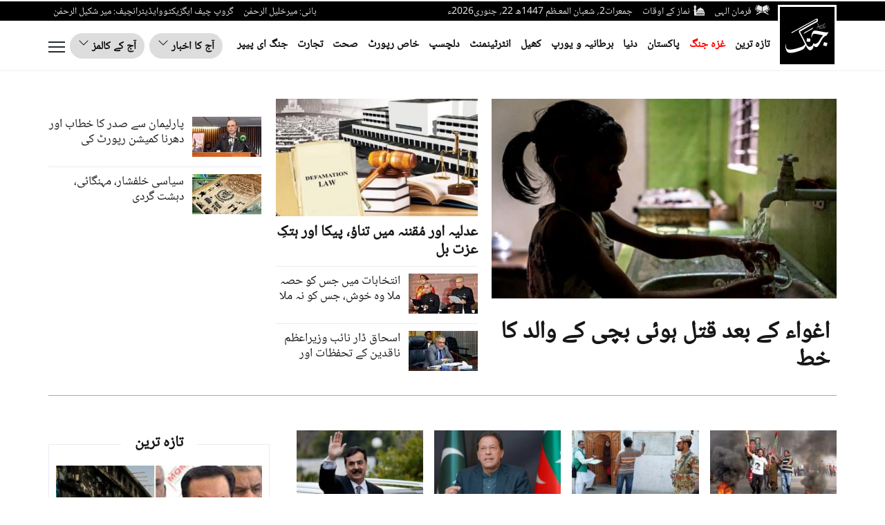

--- FILE ---
content_type: text/html; charset=utf-8
request_url: https://www.google.com/recaptcha/api2/anchor?ar=1&k=6LfZ5EEUAAAAAOmkPBwUqhx5JBkCua3NPHa7Llih&co=aHR0cHM6Ly9qYW5nLmNvbS5wazo0NDM.&hl=en&v=PoyoqOPhxBO7pBk68S4YbpHZ&size=normal&anchor-ms=20000&execute-ms=30000&cb=7vvx79i70qlp
body_size: 49602
content:
<!DOCTYPE HTML><html dir="ltr" lang="en"><head><meta http-equiv="Content-Type" content="text/html; charset=UTF-8">
<meta http-equiv="X-UA-Compatible" content="IE=edge">
<title>reCAPTCHA</title>
<style type="text/css">
/* cyrillic-ext */
@font-face {
  font-family: 'Roboto';
  font-style: normal;
  font-weight: 400;
  font-stretch: 100%;
  src: url(//fonts.gstatic.com/s/roboto/v48/KFO7CnqEu92Fr1ME7kSn66aGLdTylUAMa3GUBHMdazTgWw.woff2) format('woff2');
  unicode-range: U+0460-052F, U+1C80-1C8A, U+20B4, U+2DE0-2DFF, U+A640-A69F, U+FE2E-FE2F;
}
/* cyrillic */
@font-face {
  font-family: 'Roboto';
  font-style: normal;
  font-weight: 400;
  font-stretch: 100%;
  src: url(//fonts.gstatic.com/s/roboto/v48/KFO7CnqEu92Fr1ME7kSn66aGLdTylUAMa3iUBHMdazTgWw.woff2) format('woff2');
  unicode-range: U+0301, U+0400-045F, U+0490-0491, U+04B0-04B1, U+2116;
}
/* greek-ext */
@font-face {
  font-family: 'Roboto';
  font-style: normal;
  font-weight: 400;
  font-stretch: 100%;
  src: url(//fonts.gstatic.com/s/roboto/v48/KFO7CnqEu92Fr1ME7kSn66aGLdTylUAMa3CUBHMdazTgWw.woff2) format('woff2');
  unicode-range: U+1F00-1FFF;
}
/* greek */
@font-face {
  font-family: 'Roboto';
  font-style: normal;
  font-weight: 400;
  font-stretch: 100%;
  src: url(//fonts.gstatic.com/s/roboto/v48/KFO7CnqEu92Fr1ME7kSn66aGLdTylUAMa3-UBHMdazTgWw.woff2) format('woff2');
  unicode-range: U+0370-0377, U+037A-037F, U+0384-038A, U+038C, U+038E-03A1, U+03A3-03FF;
}
/* math */
@font-face {
  font-family: 'Roboto';
  font-style: normal;
  font-weight: 400;
  font-stretch: 100%;
  src: url(//fonts.gstatic.com/s/roboto/v48/KFO7CnqEu92Fr1ME7kSn66aGLdTylUAMawCUBHMdazTgWw.woff2) format('woff2');
  unicode-range: U+0302-0303, U+0305, U+0307-0308, U+0310, U+0312, U+0315, U+031A, U+0326-0327, U+032C, U+032F-0330, U+0332-0333, U+0338, U+033A, U+0346, U+034D, U+0391-03A1, U+03A3-03A9, U+03B1-03C9, U+03D1, U+03D5-03D6, U+03F0-03F1, U+03F4-03F5, U+2016-2017, U+2034-2038, U+203C, U+2040, U+2043, U+2047, U+2050, U+2057, U+205F, U+2070-2071, U+2074-208E, U+2090-209C, U+20D0-20DC, U+20E1, U+20E5-20EF, U+2100-2112, U+2114-2115, U+2117-2121, U+2123-214F, U+2190, U+2192, U+2194-21AE, U+21B0-21E5, U+21F1-21F2, U+21F4-2211, U+2213-2214, U+2216-22FF, U+2308-230B, U+2310, U+2319, U+231C-2321, U+2336-237A, U+237C, U+2395, U+239B-23B7, U+23D0, U+23DC-23E1, U+2474-2475, U+25AF, U+25B3, U+25B7, U+25BD, U+25C1, U+25CA, U+25CC, U+25FB, U+266D-266F, U+27C0-27FF, U+2900-2AFF, U+2B0E-2B11, U+2B30-2B4C, U+2BFE, U+3030, U+FF5B, U+FF5D, U+1D400-1D7FF, U+1EE00-1EEFF;
}
/* symbols */
@font-face {
  font-family: 'Roboto';
  font-style: normal;
  font-weight: 400;
  font-stretch: 100%;
  src: url(//fonts.gstatic.com/s/roboto/v48/KFO7CnqEu92Fr1ME7kSn66aGLdTylUAMaxKUBHMdazTgWw.woff2) format('woff2');
  unicode-range: U+0001-000C, U+000E-001F, U+007F-009F, U+20DD-20E0, U+20E2-20E4, U+2150-218F, U+2190, U+2192, U+2194-2199, U+21AF, U+21E6-21F0, U+21F3, U+2218-2219, U+2299, U+22C4-22C6, U+2300-243F, U+2440-244A, U+2460-24FF, U+25A0-27BF, U+2800-28FF, U+2921-2922, U+2981, U+29BF, U+29EB, U+2B00-2BFF, U+4DC0-4DFF, U+FFF9-FFFB, U+10140-1018E, U+10190-1019C, U+101A0, U+101D0-101FD, U+102E0-102FB, U+10E60-10E7E, U+1D2C0-1D2D3, U+1D2E0-1D37F, U+1F000-1F0FF, U+1F100-1F1AD, U+1F1E6-1F1FF, U+1F30D-1F30F, U+1F315, U+1F31C, U+1F31E, U+1F320-1F32C, U+1F336, U+1F378, U+1F37D, U+1F382, U+1F393-1F39F, U+1F3A7-1F3A8, U+1F3AC-1F3AF, U+1F3C2, U+1F3C4-1F3C6, U+1F3CA-1F3CE, U+1F3D4-1F3E0, U+1F3ED, U+1F3F1-1F3F3, U+1F3F5-1F3F7, U+1F408, U+1F415, U+1F41F, U+1F426, U+1F43F, U+1F441-1F442, U+1F444, U+1F446-1F449, U+1F44C-1F44E, U+1F453, U+1F46A, U+1F47D, U+1F4A3, U+1F4B0, U+1F4B3, U+1F4B9, U+1F4BB, U+1F4BF, U+1F4C8-1F4CB, U+1F4D6, U+1F4DA, U+1F4DF, U+1F4E3-1F4E6, U+1F4EA-1F4ED, U+1F4F7, U+1F4F9-1F4FB, U+1F4FD-1F4FE, U+1F503, U+1F507-1F50B, U+1F50D, U+1F512-1F513, U+1F53E-1F54A, U+1F54F-1F5FA, U+1F610, U+1F650-1F67F, U+1F687, U+1F68D, U+1F691, U+1F694, U+1F698, U+1F6AD, U+1F6B2, U+1F6B9-1F6BA, U+1F6BC, U+1F6C6-1F6CF, U+1F6D3-1F6D7, U+1F6E0-1F6EA, U+1F6F0-1F6F3, U+1F6F7-1F6FC, U+1F700-1F7FF, U+1F800-1F80B, U+1F810-1F847, U+1F850-1F859, U+1F860-1F887, U+1F890-1F8AD, U+1F8B0-1F8BB, U+1F8C0-1F8C1, U+1F900-1F90B, U+1F93B, U+1F946, U+1F984, U+1F996, U+1F9E9, U+1FA00-1FA6F, U+1FA70-1FA7C, U+1FA80-1FA89, U+1FA8F-1FAC6, U+1FACE-1FADC, U+1FADF-1FAE9, U+1FAF0-1FAF8, U+1FB00-1FBFF;
}
/* vietnamese */
@font-face {
  font-family: 'Roboto';
  font-style: normal;
  font-weight: 400;
  font-stretch: 100%;
  src: url(//fonts.gstatic.com/s/roboto/v48/KFO7CnqEu92Fr1ME7kSn66aGLdTylUAMa3OUBHMdazTgWw.woff2) format('woff2');
  unicode-range: U+0102-0103, U+0110-0111, U+0128-0129, U+0168-0169, U+01A0-01A1, U+01AF-01B0, U+0300-0301, U+0303-0304, U+0308-0309, U+0323, U+0329, U+1EA0-1EF9, U+20AB;
}
/* latin-ext */
@font-face {
  font-family: 'Roboto';
  font-style: normal;
  font-weight: 400;
  font-stretch: 100%;
  src: url(//fonts.gstatic.com/s/roboto/v48/KFO7CnqEu92Fr1ME7kSn66aGLdTylUAMa3KUBHMdazTgWw.woff2) format('woff2');
  unicode-range: U+0100-02BA, U+02BD-02C5, U+02C7-02CC, U+02CE-02D7, U+02DD-02FF, U+0304, U+0308, U+0329, U+1D00-1DBF, U+1E00-1E9F, U+1EF2-1EFF, U+2020, U+20A0-20AB, U+20AD-20C0, U+2113, U+2C60-2C7F, U+A720-A7FF;
}
/* latin */
@font-face {
  font-family: 'Roboto';
  font-style: normal;
  font-weight: 400;
  font-stretch: 100%;
  src: url(//fonts.gstatic.com/s/roboto/v48/KFO7CnqEu92Fr1ME7kSn66aGLdTylUAMa3yUBHMdazQ.woff2) format('woff2');
  unicode-range: U+0000-00FF, U+0131, U+0152-0153, U+02BB-02BC, U+02C6, U+02DA, U+02DC, U+0304, U+0308, U+0329, U+2000-206F, U+20AC, U+2122, U+2191, U+2193, U+2212, U+2215, U+FEFF, U+FFFD;
}
/* cyrillic-ext */
@font-face {
  font-family: 'Roboto';
  font-style: normal;
  font-weight: 500;
  font-stretch: 100%;
  src: url(//fonts.gstatic.com/s/roboto/v48/KFO7CnqEu92Fr1ME7kSn66aGLdTylUAMa3GUBHMdazTgWw.woff2) format('woff2');
  unicode-range: U+0460-052F, U+1C80-1C8A, U+20B4, U+2DE0-2DFF, U+A640-A69F, U+FE2E-FE2F;
}
/* cyrillic */
@font-face {
  font-family: 'Roboto';
  font-style: normal;
  font-weight: 500;
  font-stretch: 100%;
  src: url(//fonts.gstatic.com/s/roboto/v48/KFO7CnqEu92Fr1ME7kSn66aGLdTylUAMa3iUBHMdazTgWw.woff2) format('woff2');
  unicode-range: U+0301, U+0400-045F, U+0490-0491, U+04B0-04B1, U+2116;
}
/* greek-ext */
@font-face {
  font-family: 'Roboto';
  font-style: normal;
  font-weight: 500;
  font-stretch: 100%;
  src: url(//fonts.gstatic.com/s/roboto/v48/KFO7CnqEu92Fr1ME7kSn66aGLdTylUAMa3CUBHMdazTgWw.woff2) format('woff2');
  unicode-range: U+1F00-1FFF;
}
/* greek */
@font-face {
  font-family: 'Roboto';
  font-style: normal;
  font-weight: 500;
  font-stretch: 100%;
  src: url(//fonts.gstatic.com/s/roboto/v48/KFO7CnqEu92Fr1ME7kSn66aGLdTylUAMa3-UBHMdazTgWw.woff2) format('woff2');
  unicode-range: U+0370-0377, U+037A-037F, U+0384-038A, U+038C, U+038E-03A1, U+03A3-03FF;
}
/* math */
@font-face {
  font-family: 'Roboto';
  font-style: normal;
  font-weight: 500;
  font-stretch: 100%;
  src: url(//fonts.gstatic.com/s/roboto/v48/KFO7CnqEu92Fr1ME7kSn66aGLdTylUAMawCUBHMdazTgWw.woff2) format('woff2');
  unicode-range: U+0302-0303, U+0305, U+0307-0308, U+0310, U+0312, U+0315, U+031A, U+0326-0327, U+032C, U+032F-0330, U+0332-0333, U+0338, U+033A, U+0346, U+034D, U+0391-03A1, U+03A3-03A9, U+03B1-03C9, U+03D1, U+03D5-03D6, U+03F0-03F1, U+03F4-03F5, U+2016-2017, U+2034-2038, U+203C, U+2040, U+2043, U+2047, U+2050, U+2057, U+205F, U+2070-2071, U+2074-208E, U+2090-209C, U+20D0-20DC, U+20E1, U+20E5-20EF, U+2100-2112, U+2114-2115, U+2117-2121, U+2123-214F, U+2190, U+2192, U+2194-21AE, U+21B0-21E5, U+21F1-21F2, U+21F4-2211, U+2213-2214, U+2216-22FF, U+2308-230B, U+2310, U+2319, U+231C-2321, U+2336-237A, U+237C, U+2395, U+239B-23B7, U+23D0, U+23DC-23E1, U+2474-2475, U+25AF, U+25B3, U+25B7, U+25BD, U+25C1, U+25CA, U+25CC, U+25FB, U+266D-266F, U+27C0-27FF, U+2900-2AFF, U+2B0E-2B11, U+2B30-2B4C, U+2BFE, U+3030, U+FF5B, U+FF5D, U+1D400-1D7FF, U+1EE00-1EEFF;
}
/* symbols */
@font-face {
  font-family: 'Roboto';
  font-style: normal;
  font-weight: 500;
  font-stretch: 100%;
  src: url(//fonts.gstatic.com/s/roboto/v48/KFO7CnqEu92Fr1ME7kSn66aGLdTylUAMaxKUBHMdazTgWw.woff2) format('woff2');
  unicode-range: U+0001-000C, U+000E-001F, U+007F-009F, U+20DD-20E0, U+20E2-20E4, U+2150-218F, U+2190, U+2192, U+2194-2199, U+21AF, U+21E6-21F0, U+21F3, U+2218-2219, U+2299, U+22C4-22C6, U+2300-243F, U+2440-244A, U+2460-24FF, U+25A0-27BF, U+2800-28FF, U+2921-2922, U+2981, U+29BF, U+29EB, U+2B00-2BFF, U+4DC0-4DFF, U+FFF9-FFFB, U+10140-1018E, U+10190-1019C, U+101A0, U+101D0-101FD, U+102E0-102FB, U+10E60-10E7E, U+1D2C0-1D2D3, U+1D2E0-1D37F, U+1F000-1F0FF, U+1F100-1F1AD, U+1F1E6-1F1FF, U+1F30D-1F30F, U+1F315, U+1F31C, U+1F31E, U+1F320-1F32C, U+1F336, U+1F378, U+1F37D, U+1F382, U+1F393-1F39F, U+1F3A7-1F3A8, U+1F3AC-1F3AF, U+1F3C2, U+1F3C4-1F3C6, U+1F3CA-1F3CE, U+1F3D4-1F3E0, U+1F3ED, U+1F3F1-1F3F3, U+1F3F5-1F3F7, U+1F408, U+1F415, U+1F41F, U+1F426, U+1F43F, U+1F441-1F442, U+1F444, U+1F446-1F449, U+1F44C-1F44E, U+1F453, U+1F46A, U+1F47D, U+1F4A3, U+1F4B0, U+1F4B3, U+1F4B9, U+1F4BB, U+1F4BF, U+1F4C8-1F4CB, U+1F4D6, U+1F4DA, U+1F4DF, U+1F4E3-1F4E6, U+1F4EA-1F4ED, U+1F4F7, U+1F4F9-1F4FB, U+1F4FD-1F4FE, U+1F503, U+1F507-1F50B, U+1F50D, U+1F512-1F513, U+1F53E-1F54A, U+1F54F-1F5FA, U+1F610, U+1F650-1F67F, U+1F687, U+1F68D, U+1F691, U+1F694, U+1F698, U+1F6AD, U+1F6B2, U+1F6B9-1F6BA, U+1F6BC, U+1F6C6-1F6CF, U+1F6D3-1F6D7, U+1F6E0-1F6EA, U+1F6F0-1F6F3, U+1F6F7-1F6FC, U+1F700-1F7FF, U+1F800-1F80B, U+1F810-1F847, U+1F850-1F859, U+1F860-1F887, U+1F890-1F8AD, U+1F8B0-1F8BB, U+1F8C0-1F8C1, U+1F900-1F90B, U+1F93B, U+1F946, U+1F984, U+1F996, U+1F9E9, U+1FA00-1FA6F, U+1FA70-1FA7C, U+1FA80-1FA89, U+1FA8F-1FAC6, U+1FACE-1FADC, U+1FADF-1FAE9, U+1FAF0-1FAF8, U+1FB00-1FBFF;
}
/* vietnamese */
@font-face {
  font-family: 'Roboto';
  font-style: normal;
  font-weight: 500;
  font-stretch: 100%;
  src: url(//fonts.gstatic.com/s/roboto/v48/KFO7CnqEu92Fr1ME7kSn66aGLdTylUAMa3OUBHMdazTgWw.woff2) format('woff2');
  unicode-range: U+0102-0103, U+0110-0111, U+0128-0129, U+0168-0169, U+01A0-01A1, U+01AF-01B0, U+0300-0301, U+0303-0304, U+0308-0309, U+0323, U+0329, U+1EA0-1EF9, U+20AB;
}
/* latin-ext */
@font-face {
  font-family: 'Roboto';
  font-style: normal;
  font-weight: 500;
  font-stretch: 100%;
  src: url(//fonts.gstatic.com/s/roboto/v48/KFO7CnqEu92Fr1ME7kSn66aGLdTylUAMa3KUBHMdazTgWw.woff2) format('woff2');
  unicode-range: U+0100-02BA, U+02BD-02C5, U+02C7-02CC, U+02CE-02D7, U+02DD-02FF, U+0304, U+0308, U+0329, U+1D00-1DBF, U+1E00-1E9F, U+1EF2-1EFF, U+2020, U+20A0-20AB, U+20AD-20C0, U+2113, U+2C60-2C7F, U+A720-A7FF;
}
/* latin */
@font-face {
  font-family: 'Roboto';
  font-style: normal;
  font-weight: 500;
  font-stretch: 100%;
  src: url(//fonts.gstatic.com/s/roboto/v48/KFO7CnqEu92Fr1ME7kSn66aGLdTylUAMa3yUBHMdazQ.woff2) format('woff2');
  unicode-range: U+0000-00FF, U+0131, U+0152-0153, U+02BB-02BC, U+02C6, U+02DA, U+02DC, U+0304, U+0308, U+0329, U+2000-206F, U+20AC, U+2122, U+2191, U+2193, U+2212, U+2215, U+FEFF, U+FFFD;
}
/* cyrillic-ext */
@font-face {
  font-family: 'Roboto';
  font-style: normal;
  font-weight: 900;
  font-stretch: 100%;
  src: url(//fonts.gstatic.com/s/roboto/v48/KFO7CnqEu92Fr1ME7kSn66aGLdTylUAMa3GUBHMdazTgWw.woff2) format('woff2');
  unicode-range: U+0460-052F, U+1C80-1C8A, U+20B4, U+2DE0-2DFF, U+A640-A69F, U+FE2E-FE2F;
}
/* cyrillic */
@font-face {
  font-family: 'Roboto';
  font-style: normal;
  font-weight: 900;
  font-stretch: 100%;
  src: url(//fonts.gstatic.com/s/roboto/v48/KFO7CnqEu92Fr1ME7kSn66aGLdTylUAMa3iUBHMdazTgWw.woff2) format('woff2');
  unicode-range: U+0301, U+0400-045F, U+0490-0491, U+04B0-04B1, U+2116;
}
/* greek-ext */
@font-face {
  font-family: 'Roboto';
  font-style: normal;
  font-weight: 900;
  font-stretch: 100%;
  src: url(//fonts.gstatic.com/s/roboto/v48/KFO7CnqEu92Fr1ME7kSn66aGLdTylUAMa3CUBHMdazTgWw.woff2) format('woff2');
  unicode-range: U+1F00-1FFF;
}
/* greek */
@font-face {
  font-family: 'Roboto';
  font-style: normal;
  font-weight: 900;
  font-stretch: 100%;
  src: url(//fonts.gstatic.com/s/roboto/v48/KFO7CnqEu92Fr1ME7kSn66aGLdTylUAMa3-UBHMdazTgWw.woff2) format('woff2');
  unicode-range: U+0370-0377, U+037A-037F, U+0384-038A, U+038C, U+038E-03A1, U+03A3-03FF;
}
/* math */
@font-face {
  font-family: 'Roboto';
  font-style: normal;
  font-weight: 900;
  font-stretch: 100%;
  src: url(//fonts.gstatic.com/s/roboto/v48/KFO7CnqEu92Fr1ME7kSn66aGLdTylUAMawCUBHMdazTgWw.woff2) format('woff2');
  unicode-range: U+0302-0303, U+0305, U+0307-0308, U+0310, U+0312, U+0315, U+031A, U+0326-0327, U+032C, U+032F-0330, U+0332-0333, U+0338, U+033A, U+0346, U+034D, U+0391-03A1, U+03A3-03A9, U+03B1-03C9, U+03D1, U+03D5-03D6, U+03F0-03F1, U+03F4-03F5, U+2016-2017, U+2034-2038, U+203C, U+2040, U+2043, U+2047, U+2050, U+2057, U+205F, U+2070-2071, U+2074-208E, U+2090-209C, U+20D0-20DC, U+20E1, U+20E5-20EF, U+2100-2112, U+2114-2115, U+2117-2121, U+2123-214F, U+2190, U+2192, U+2194-21AE, U+21B0-21E5, U+21F1-21F2, U+21F4-2211, U+2213-2214, U+2216-22FF, U+2308-230B, U+2310, U+2319, U+231C-2321, U+2336-237A, U+237C, U+2395, U+239B-23B7, U+23D0, U+23DC-23E1, U+2474-2475, U+25AF, U+25B3, U+25B7, U+25BD, U+25C1, U+25CA, U+25CC, U+25FB, U+266D-266F, U+27C0-27FF, U+2900-2AFF, U+2B0E-2B11, U+2B30-2B4C, U+2BFE, U+3030, U+FF5B, U+FF5D, U+1D400-1D7FF, U+1EE00-1EEFF;
}
/* symbols */
@font-face {
  font-family: 'Roboto';
  font-style: normal;
  font-weight: 900;
  font-stretch: 100%;
  src: url(//fonts.gstatic.com/s/roboto/v48/KFO7CnqEu92Fr1ME7kSn66aGLdTylUAMaxKUBHMdazTgWw.woff2) format('woff2');
  unicode-range: U+0001-000C, U+000E-001F, U+007F-009F, U+20DD-20E0, U+20E2-20E4, U+2150-218F, U+2190, U+2192, U+2194-2199, U+21AF, U+21E6-21F0, U+21F3, U+2218-2219, U+2299, U+22C4-22C6, U+2300-243F, U+2440-244A, U+2460-24FF, U+25A0-27BF, U+2800-28FF, U+2921-2922, U+2981, U+29BF, U+29EB, U+2B00-2BFF, U+4DC0-4DFF, U+FFF9-FFFB, U+10140-1018E, U+10190-1019C, U+101A0, U+101D0-101FD, U+102E0-102FB, U+10E60-10E7E, U+1D2C0-1D2D3, U+1D2E0-1D37F, U+1F000-1F0FF, U+1F100-1F1AD, U+1F1E6-1F1FF, U+1F30D-1F30F, U+1F315, U+1F31C, U+1F31E, U+1F320-1F32C, U+1F336, U+1F378, U+1F37D, U+1F382, U+1F393-1F39F, U+1F3A7-1F3A8, U+1F3AC-1F3AF, U+1F3C2, U+1F3C4-1F3C6, U+1F3CA-1F3CE, U+1F3D4-1F3E0, U+1F3ED, U+1F3F1-1F3F3, U+1F3F5-1F3F7, U+1F408, U+1F415, U+1F41F, U+1F426, U+1F43F, U+1F441-1F442, U+1F444, U+1F446-1F449, U+1F44C-1F44E, U+1F453, U+1F46A, U+1F47D, U+1F4A3, U+1F4B0, U+1F4B3, U+1F4B9, U+1F4BB, U+1F4BF, U+1F4C8-1F4CB, U+1F4D6, U+1F4DA, U+1F4DF, U+1F4E3-1F4E6, U+1F4EA-1F4ED, U+1F4F7, U+1F4F9-1F4FB, U+1F4FD-1F4FE, U+1F503, U+1F507-1F50B, U+1F50D, U+1F512-1F513, U+1F53E-1F54A, U+1F54F-1F5FA, U+1F610, U+1F650-1F67F, U+1F687, U+1F68D, U+1F691, U+1F694, U+1F698, U+1F6AD, U+1F6B2, U+1F6B9-1F6BA, U+1F6BC, U+1F6C6-1F6CF, U+1F6D3-1F6D7, U+1F6E0-1F6EA, U+1F6F0-1F6F3, U+1F6F7-1F6FC, U+1F700-1F7FF, U+1F800-1F80B, U+1F810-1F847, U+1F850-1F859, U+1F860-1F887, U+1F890-1F8AD, U+1F8B0-1F8BB, U+1F8C0-1F8C1, U+1F900-1F90B, U+1F93B, U+1F946, U+1F984, U+1F996, U+1F9E9, U+1FA00-1FA6F, U+1FA70-1FA7C, U+1FA80-1FA89, U+1FA8F-1FAC6, U+1FACE-1FADC, U+1FADF-1FAE9, U+1FAF0-1FAF8, U+1FB00-1FBFF;
}
/* vietnamese */
@font-face {
  font-family: 'Roboto';
  font-style: normal;
  font-weight: 900;
  font-stretch: 100%;
  src: url(//fonts.gstatic.com/s/roboto/v48/KFO7CnqEu92Fr1ME7kSn66aGLdTylUAMa3OUBHMdazTgWw.woff2) format('woff2');
  unicode-range: U+0102-0103, U+0110-0111, U+0128-0129, U+0168-0169, U+01A0-01A1, U+01AF-01B0, U+0300-0301, U+0303-0304, U+0308-0309, U+0323, U+0329, U+1EA0-1EF9, U+20AB;
}
/* latin-ext */
@font-face {
  font-family: 'Roboto';
  font-style: normal;
  font-weight: 900;
  font-stretch: 100%;
  src: url(//fonts.gstatic.com/s/roboto/v48/KFO7CnqEu92Fr1ME7kSn66aGLdTylUAMa3KUBHMdazTgWw.woff2) format('woff2');
  unicode-range: U+0100-02BA, U+02BD-02C5, U+02C7-02CC, U+02CE-02D7, U+02DD-02FF, U+0304, U+0308, U+0329, U+1D00-1DBF, U+1E00-1E9F, U+1EF2-1EFF, U+2020, U+20A0-20AB, U+20AD-20C0, U+2113, U+2C60-2C7F, U+A720-A7FF;
}
/* latin */
@font-face {
  font-family: 'Roboto';
  font-style: normal;
  font-weight: 900;
  font-stretch: 100%;
  src: url(//fonts.gstatic.com/s/roboto/v48/KFO7CnqEu92Fr1ME7kSn66aGLdTylUAMa3yUBHMdazQ.woff2) format('woff2');
  unicode-range: U+0000-00FF, U+0131, U+0152-0153, U+02BB-02BC, U+02C6, U+02DA, U+02DC, U+0304, U+0308, U+0329, U+2000-206F, U+20AC, U+2122, U+2191, U+2193, U+2212, U+2215, U+FEFF, U+FFFD;
}

</style>
<link rel="stylesheet" type="text/css" href="https://www.gstatic.com/recaptcha/releases/PoyoqOPhxBO7pBk68S4YbpHZ/styles__ltr.css">
<script nonce="0rl2wMZ0cbmlmXobXEyD7Q" type="text/javascript">window['__recaptcha_api'] = 'https://www.google.com/recaptcha/api2/';</script>
<script type="text/javascript" src="https://www.gstatic.com/recaptcha/releases/PoyoqOPhxBO7pBk68S4YbpHZ/recaptcha__en.js" nonce="0rl2wMZ0cbmlmXobXEyD7Q">
      
    </script></head>
<body><div id="rc-anchor-alert" class="rc-anchor-alert"></div>
<input type="hidden" id="recaptcha-token" value="[base64]">
<script type="text/javascript" nonce="0rl2wMZ0cbmlmXobXEyD7Q">
      recaptcha.anchor.Main.init("[\x22ainput\x22,[\x22bgdata\x22,\x22\x22,\[base64]/[base64]/[base64]/bmV3IHJbeF0oY1swXSk6RT09Mj9uZXcgclt4XShjWzBdLGNbMV0pOkU9PTM/bmV3IHJbeF0oY1swXSxjWzFdLGNbMl0pOkU9PTQ/[base64]/[base64]/[base64]/[base64]/[base64]/[base64]/[base64]/[base64]\x22,\[base64]\\u003d\x22,\x22GsKQw7hTw4nCu8OAwq1cNcOzwqEbG8K4wqrDnsKSw7bCpgRRwoDCphIsG8KJDcKVWcKqw7NCwqwvw71FVFfCh8OGE33Ch8K4MF1/w5bDkjwkUjTCiMO3w7QdwroRARR/RcOwwqjDmFHDgMOcZsKqcsKGC8OzSG7CrMOlw6XDqSIYw7zDv8KJwrrDjSxTwonCi8K/wrR+w4x7w63DjVcEK2HCrcOVSMObw5ZDw5HDiw3Csl8lw6huw47CkRfDnCR6NcO4E1PDi8KODy/[base64]/[base64]/Cs8KPw4PCnyLDsUduUsO/[base64]/CtUMCAsKjacOtwpLCtMOvw7PDnHfCssKVX34yw7nDvknCqlDDtGjDu8KcwqM1woTCpMO5wr1ZWSZTCsOGZFcHwrXCkRF5YyFhSMOPY8Ouwp/DgjwtwpHDkjh6w6rDp8OnwptVwqbCjHTCi1LCnMK3QcK0AcOPw7ovwqxrwqXCq8OTe1BPXSPChcK+w55Cw53CoCgtw7FEIMKGwrDDtMKiAMK1wpnDp8K/[base64]/w78YX2bDvATDmFDCsMKmbMKwwr1Nw73Du8OdDhTCrF/Dh3HCl3HDuMOdasOXQsKJJHrDisKbw6fCv8KGTsKgw7PDkMOmUcKYRcKbO8Ouw61TZMOrMMOBw6jCt8K1wrQqwptWwr4vw4wYw63ClMKxw6DCvcKidgsWFihgQBV8wq8Xw6DDh8Kyw6/DmlnDqcO8WgENwqYaB2Edw6loVlbDujvChTAxw4tgwqUJwopCw4ovwpbDpz8pWsObw5bDnRl5wqXCoWPDuMKSf8Kpw4nDhsKYwoHDuMOLw4PDkzrCs1Rbw57Cl1dGF8O9w7wZwpbCmhPCjsKcbcK4wp3DoMOADsKEwqRXPxLDqcOHGyZ/JGtOTHpwHQfDi8OJd2Y3w6xPwqxVGxllwrjDjcOESVNbbMKOWnlyeCUpTMOyJ8OdC8KNDMKKwrsAw5J5wpkSwrkTw79IfjwXGF9awokIcD7DiMKKwq9Ewr7CvnrCqjzCgsOfw5XDnGvCmcOkSsOBw5UPw6TDhWUuPVYPK8KbaSILTMKHWsKRb1/CoDXDnMOyIwBqw5UJw6twwqvDncO5V3RLG8KPw6/[base64]/Dh3HCqgzCjUkdN8KyJiLCuMKnwqd+wrwzSsKlwoLCjhvDkMONB2vCv1w8IMKEX8K1EFnCqx7CmVXDgHROcsK7wq/DhQRiKmRrUhZITEtDw65FLifDsXbDjcKHw53ClEYeRWHDjzIKG1/CkMOOw4MhZ8KvWVYFwpRxXE4jw4vDrMOPw4rCtSMhwqZMcBY0wq56w4nCrixwwq5tA8KPwqjClsOow6YAw5lHCsOFwoDDhMKNEMOXwrvDl1rDrw/Ch8OpwrHDiTsjGTZuwrnDsjTDqcKnLS/Cgjdlw4DDkz7CoDEqw4J/wo7DvMOVwrxWwqDChSPDm8OxwowSGS0xwp8TBMK6w5rCvEjCnmDChhjCncOAw7dXwpjDtsKBwp3CizhjYsOHwqvDnMKLwrk+FmrDhcODwppGfsKMw6nCosOjw4/[base64]/w6/[base64]/DnMKWBmrDusKNw5fDtcOxAsKNw69Kw6kYURtgNTsoQGXDtXggwpQkwrTCk8K+woXDoMK9JsOpwo0WLsKKWsKgw6TCuFsUETbCiFbDtXLDm8Kew63DoMOuw4p7w6YlIDnDiw/[base64]/fsOGbcKracKWw6TDnMOXAsOGw5ddw4xDeMKzw6RHw6pKX141wp0gw7rCicOzwrNWw5/CtsOlw7UCw4fCo0bCkcOZwprDpjs1eMKRw5DDs3J+w6NGcMO3w5kMK8KtDDBKw7QYf8OWEBU0w7UWw6BNw7Neb2FEEhrDv8OicgfChzEVw73Dh8K9w6TDt0zDlEXCnsKfw6k0w4bDnEdBLsOCwqwAw7bClyLDkCHDrMOWw6/CqRnCtsOEwoXDv0HDusOgw7XCvsK5wqbDuX82RcOIw65Yw7vCtsOgbHDDqMOvW37DrC/DtgJowprDiQLDlFLCrcKSVG3CscKawptMR8KJCyobPwfDjlFrwqQCKkTDhRnCvcK1w5MHwqEdw7d/WsKAwq9rHcO6w6wOKWU8w4TDsMK6eMORMxEBwqNUQMKLwohwBixCwofDlsKhw6USTCPCosO1AcOSwp/Cq8OSw5/Dmh3DtcKzQwLCqUvClnLCnhhsMMO1wrvCijHCuyUCQArDqCs0w4fDqsOcIEMywpdXwpAUwoXDoMOZw4Q+wr0uw7HClsKkJMKsfsK7PcKSw6TCosKywotmVcOrbVZzw4XCssOZQHNFLXpOTExrw5rCi0gdBUEqcmzDgxLClgvCuVExwrHCpx8Ww4vCgw/CnsOEwr46Vg95OsKFI1vDl8K/[base64]/CisONwp7CiMOnQ1VYw5/DsjgmEQDCnU/DrSsPwrTDsijCihMxf2PCm35nwpDDnsObw5PDsxwew5rDrcKTw6/CtTghNMKnwqttwrV1NMOnCxvCs8OTFcK7EVDCsMKmwpYEwq0MJMKgwpPCi0E3wo/DtsKWHX/[base64]/Di03Co8O6w7gow6XDqTLClsOQXcKVw7TClMOFw7oAw6dzw73DmMKZwp5IwqBxwrPCl8OaesOEZ8KxUHs1MsOAw7HCtsO4DMKcw6/CklLDk8KfYSrDusOYVDdmwrRuZMO0f8OJP8O+IcKOwpzDmwtvwo9tw4o9wqU7w4XCr8KqwrvCi1/[base64]/ChjfChkF+wohkc399w6LCqMK4YDfDicOVw4PCmUBywrsmw6TCgCXDv8KKF8K9wqLDhcOFw7jCvnnCm8OLw6V2XX7DocKewoPDuhl9w7YUCzPDmBdHSsOSw6jDpQBFw7RRegzDh8KhLj9QYScAw4/[base64]/CkcONwqzCvh/[base64]/DncOQEcOEw7zCucK0w7s+w4lewrcsw4zDhcOtYcK8ax7Cs8KDWA4JKHHCogBHYyvCgMOVUcO7woQww5Qxw7x/w5HDr8K9wod/w73CiMKsw4psw6/Dl8KDw5gFFcOnE8OPQcKRGnZ+IQrCqMOOcMKKw4XCv8Osw5jCplppwr3Dqnc5DnPCjy/DhF7CssO2WjDCtMOIDDUiwqTCtcO3wr4yd8KOw69zw7Q8wr9rETp/MMK3wrpKw5jCplPDjsK8OCXCrB3DjMKxwrVrfxVBbB3Cl8OZWMKxY8KbCMOyw7AYw6bDtcK1B8KNwoV4EcKKES/Dt2QawojCmcKCw48vw7XDvMK/wqkRIsKweMKRFMOlTMOvBnHDswJAw5wcwqXDkzlgwrnCr8KCwoHDthUUCMO7w5gAS0c1w6dmw6NPLcKEacKIwovCqgkxW8KdMGXClDQyw69Qay7CosKjw6MJwrTCtsK5FFkkwo1ddDgvwrFcJ8Oxwpl1RMOXwqvCrwdOwrXDqsK/w5ETYhVNMcOYWxdNwp4qGsKFw5fCocKqw7ALwqbDpWV3w4VIwrUKdQgJY8OrEEDCvjfCvsO3woYEw7V+wo5UOFAlK8K7Dl7CsMO8VMOpPFB9XD/CjyoFwo3Dj0AAAMKxw604w6NNw5lqw5AeeVpqPsOGT8OBw6BVwqF3w5bDtcOgI8OXwpgYGiAPSMOfw719DxQnah0ZwonDhsOPF8KhOMOFIBfCiCTCo8OxA8KMEnpxw6jDvcOzRcO4wpISPcKGK23ChcOfw5HCqWbCuXJxw7/CjsO2w5MIfXVKNMKILznCnwLChnk4wpPDgcODwonDoULDnw5EADVCR8KTwpMGA8KFw416wpwXFcKuwpfDrsOTwog1w6nCsRxIFjnCgMOKw6VZd8KPw7vDvsKNw57ClDYZwo9qajY4ZFoOw4VQwp9twolQNMKjTMOtw6LDoW5/C8Oxw7TDrsO/B39Ww7rCuUnCsFTDswfDpMKOVBETFcORF8O1w6hywqHCnjLCt8K7w6/DlsOLw7s2UVJ0cMOPAgPCkMOULyE8w7AYwqzDssOkw77Ct8O5wqbCuShiw5nCvMK7wrdlwr7Dgx9Awr3DvcKww5VRwpQJEMKXBsOow6jDiEB8GS19w4zDscK4wpfCkVjDgFXDpQTCnmLCiTTDvEoKwponXjPCicK9w5nDjsKOwpR4Jx/CuMK2w7fDg2d/[base64]/[base64]/cVHCj8K1RB4pUR0Owph/wodtMUfDrsOSURDDh8KqdAV6wrVbVsOXw4LDkHvCnnvCtgPDlcK0wr/DvMO7QMKWY1nDkVMRw453dcKgw4F1wrYeK8O7BwHCrsKtScKvw4bDj8K+c0AeCMKRwozDrnF0wpXCo0bChMOuEsOWEQDDhCbCphHDscK8cF/[base64]/CgkcEw6nCs8O7bcK7wpfCug/DgW9XwrkHw7kOwrhpwpknw780ZsKxT8Klw5XDjMOkZMKFYyDDiiM7WsOzwoPDm8OTw4duZ8OuHMOMwqjDgcOfV1FYw6PCm2jChsO/A8OpwozClwfCsD9sOcOjEwJnPsOBw51kw7sZw5DCvMOpLXdAw6vCiHbCvMKXdzVew4DCsXjCr8OnwrvDuX7CgBkbLmrDgDYYSMKpwofCqz/DscOCPCvCuhFvIElAesKLbELCvMOzwr54wqYVwrt3DMKew6bDssOUwqbCrlrClUs5JMKLOsOMTCXCrMOPaQgYbcK3c3JROxLDhsOLwq/[base64]/CpxLDssO/w5kKGGJqwqZTw5Rcw6PDoxHCsMO2w4g4wqwJw5TDl3dmFkHDtwbCmUFVOQUecsK0woJCTsOYwprCtsK9UsOWwqfCisOoPQhbEAvDk8Owwqs9OxnCu2saOy4kLsOUKgTCrsKtw6g4YiRjRwjDocKuFsKDQcK9wrDCjcOWOGbDo2/Dkjcnw43DoMO8cTrDojRcOjjDoy1yw6I0TcK6DAPDkkLDp8K6bjkHHwXDiR8owohCSnsfw4pDwpVjMEPDs8KnwpvCr1oaaMKxFcKzasOFdURNEcKHL8OTwpwEw7/DsiVgLUzDin5odcOTA3siBAoFQnINWknCiWPDpXvDjTUHwqRVw7F1RcO3N1QqCcKUw7bCk8Oww7XCmFJNw54nacKKf8O/blLCpVhHw6pDLm/CqivCk8Osw5zCv2R3aRLDsTVPUMOqwrVHHRJKdF9lZmVlG1fCuELChsKwODTDjxTDpDvCrQTDiCfDjSDCujPDssOvBsK5H0nDuMOibVMBOD9EdhfCm2U9azFKT8KgwofDvsOpRMOCf8OSGsKNfBAnf38/w6TDhMOqMmxCw5DDoX3CgsOhw5HDlHbCpk45w5VewqgLIcKwwpTDuy02w47DtHXCncKmCsOvw7c9NMKGTmxNEsKkw6hMwo3DgzfDtsKQw4XCi8K7wosGw4vCvHjDr8KcGcKEw4zCkcO0wr7CrHHChGBpV1fCtXYNw4IZwqLCvR3Do8Oiw4/[base64]/ZsOpwqpEc1fDo2nDpXAtOcOVw6lUesOWLkzCrgHDuxl8wql/DU7Cl8K2wqo+w7jDkkvDvzpCcxohLMOlXHcCw6xYHcOgw6VawoRvDx0Cw4Iuw7jCmsKbL8KBwrfCoDvDuRgkXGDCtcKlLTtcwovCvDfClsKqwoUPUTnDusOZGljCm8O9NU86TcKfccOZw5NgWXjCtcO+w6zDnQ/CqsKxQsK4ccOlUMO8fiUNFcKMwqDDtVp0wpsoCQvDqBTDlW3ClsO0Elcaw5/DkMKfwqjCnsOaw6Yjwq4dwpoawqVhw70QwpvDgsOWw6lawpY8ZknChMO1wp06wr0aw6JgAcKzDcK/w5vDjcKSw645KXfDicOxw5HChXrDlMKaw6vCvMOIwpt8XMONS8KhasO4RMK0wpowYMKNbgVew6nDgxYqwpoaw7PDiATDi8OIXcOkLjnDqMKaw6zDiglTwq04KTwTw4IEfsKhMsOdw5oyIQZewrpGPSLCpE1/[base64]/wpDDpcKqwpBYTsKew6xvBzcEXz7DlcKLw7d6wog0dsKSw6wYExxFeQzDoxMswpXClsKmwoDCg2t6wqMcQAXDisKyPXopwoXCrMKBCj1lPD/Dl8Oew7l1w6PDlsKUV301woAZWsK2acOnHSbDinc0w7JnwqvCusKEE8KdZAktwqrCqFlgwqbDrcOLwpzCvTkSTQjCgsKMw7NhSlQXIsKTPh9qwoJbw4Y/[base64]/CqsO+w67DqDEudmLCosKiwpPDuXwtworDrMOHwpIxwqnDnMK6wqPCocKYVDQWwp7CvUXCqGolw7jDm8KFwpAZFMK1w7FIG8K8wqUiMMKlwrDDtsOwTMOlRsKMw6/[base64]/DjmfDgQ7DhcOgMj8Rw75pcXwYwo7DkF83Iy/DgMKuKsKPO2/DvMO3ecOyXsKSTl/[base64]/Dl8KRXEN/wpAEwq09VcOYw6Y0KsKZw75KZsKhwpJDI8Omwp0iI8KCVsOGIsKFTsOLUcOKNy3CtsKQw6dJw67DqjfDl2vCgMO6w5ZKfFk1JV7CncONwpnCjD/CkcK1RMKiHCYSV8OZwoVgDcKkwoooY8Kowp0Fd8KGPMOvw4gMfcKyB8Oxwp/Cu1taw60rd0/DgkvCq8KjwrDDsWgCXBPDscO7wosaw4rCksOyw7XDpXzCgks9AF4tJcOEwqhbesOPw4PCpMKtSMKFQsKFwoIjwo/[base64]/ChwZ6JWseFRPCl8KHwqxHw6cDwoAVMsKFIsKKwq7DiCrCjiEhw7MIEyXDtsOXwq18VxlsZ8ORw4gdV8OeE2pnwq9BwrNVKH7DmcOpw7/CpMO9bQJHw5zDrsKAwpzCvRPDk3bDgW7CscOUw4h+w4kSw5TDkhrCqAkFwqwJaDHDlsKpDjPDv8KwKkPCscOEcMKRVwnCr8Kfw7HCnEwUEsO+w5TCg1ssw5V9woDDiykVw4soRAkvfcODwql5woMYw7cmV3xow6IzwpEYZHk/E8K2w4LDokx4wp1eex4+RlXDhMO3w55fa8OFdcKvLsOZesOmwqHCkGsiw5TCnsKOGMK2w4d2J8O9eiFUP21JwpVpwr9SKcOrMUDDgwMQCcOTwr/DkcKvw6kgAR/DtMOxTURsKsKmwqPDocKCw6zDu8OrwonDl8Okw73DgXBuXsK3wo8VXiMIw4fDuAHDpsKFw6HDv8OkFcOZwqzCrcKmwpLCkhtHwrUqc8OzwrZ0wrVfw7LCosOjCGXCjlbCgQhOwplNP8KWwo/DrsKcXcOlw5/CtsK5w69DMirDiMKwwrvCucOTfXnDgUF/wqLCuy8sw7nCo13CnghyUFtVXsO9Ins8W2rDjX3CrMKowpTCoMKFO1/[base64]/CvcKVwrh1w6xjw5bDm24Qb8KrOcOME319FHl3eWsvWFbDskLDtlfCkcKgwrRywrrDtMO6A0lGeHhVwq1dCsObwoHDksK+wqYudcKnw6YOX8KTwrYxdcO+YVzChcKxLS3Ck8O0cGcAC8Otw5ZBWD53CFLCn8KzQGROCgfCmlMcw5rCqgd/w7LCnDvDuw12w73CoMODTiPDgMOiUsKEw41SOsOTwqlIwpVZwqPClcKEwq8sRVfDr8OIAigdwpnCvlQ3HcOdTTXChWdgUmbDv8OeWGDCucKcw5trw7HDvcKgbsK5JQHDhsORf0JdZgAUU8OGYV8rw7cjNsOKw4XDlFBiczHCqw/CokkARcKlw7oPJHZKMz3CmsOqw4FUO8OxXMOAYEd5w4B1wpvCoRzCmMKsw5PDpcKRw7rDrxYXw6nCrAkYw57DnMKhHsOXw6PDosK5I0TDvcKME8KVFMOcw4J5OMOsaB/[base64]/CvMKzwogOL8KvY8OUST7Dg8KvwqPDt8KGw6/Cqn0bH8K2wr/[base64]/DgkHDusKGw4ZMwrNWPCvCrScwwobDm8KbwqVBe8KvbTzDkxHDocOhw6swc8KSw6JRfsOEw7bCvMKyw43DlcKzwqRSw5p1QcO/wpJUw6LClTZaLMOMw67CijhZwrfCg8OQHwhZw4J9wr/[base64]/[base64]/DlsKaPcOHwokZO8O2cMKxw4kew6XCpcOlwqLDky3DvQTDqQnDoT7ChMOJfVnDv8OIw7lZYXfDqBrCgyLDqxfDjR8nwqXCu8KjDkYbwoUew7rCksOvw5FjHMKBYMKGw4QBwq0gBcKKw6XDj8Kpw61fZsKoWSrCi2zDlsK2Uw/CijJ4WsKKw5sCw4vDmMKKOjTClg4lPMKACcK7ETUzw7A1BcOvOcOIF8KJwqJ9w7p6RsOXw7o2AA9SwqcsVcOuwqRMw6Jhw47CuFpkKcORwoQKw4Q2wrzCscONwqPDhcO8KcKBTQBmw6xjZcO/wqPCty/[base64]/DuXLDvgA5w7TDo8K0e8ONJ8OFw6VPw4FMS8O4GA8rwowgVTXCm8KHw5VxQsKuw4/[base64]/wrQIw5zCqCPDgm9gwrQeLMOQRMK2wppOTcOENUIYwqPCtsO0cMK/wo/DmmNWM8Ksw7PDgMOSfzDDosKrQMKDwrvDsMKVe8OccsOfw5nDl28swpEFw6jDoX9ebcKeTDFLw7LCrzbCqMOJdcKLGcOvw4rDgcObYcKBwp7DqMOowqJMfm8rwo3Cl8K7w7VCVsO3cMO9wrlBfsKNwpN/w4jCm8OKU8O9w7rDqMK9JljDqhLDuMOKw4TCisK0YV0uHMOudMOdwrEMwow2K3kaBWkvwqLCpg7CmMKefhPDqw/CmktuEHrDoXNFBcKdP8OEHm3ClErDvcKnwpZwwpwQGDTCtMK3w4Y3X2DCniDDnVhbBsObw7XDmxJBw5vCocOkNFA9w6fCv8KmeAzCkTEuwppVKMKXbsK+wpHDqF3DrMK/wr/CtsK+wrpRRsOOwozDqzoGw4bDgcO/RSfCgTguGHLCuHbDp8Kfw4hqLGbCkUXDnsO4wrAdwqjDk3rDggICw4/[base64]/CimkNZAQLcE7DlMKrwpTCnG5Ge8OqHMOQwrDDo8OQK8OUw7AICMO0wp0owqtKwrHCn8KHC8KewpbDncKTXMOow4nDmsOMw7LCqX3CrhE/wq4UCMKCw5/CvMKsY8KGw6vDjsOQAiQcw4/DscORCcKOOsKkwpEUU8OFS8ONw59YQMOFQTB7w4XCr8OnO2x0DcKAw5fDnxJzCm/CiMOkRMOKaG5XeFHDj8KvJzZBZnAuC8K7fEbDjMO6DsOFM8OFwqbCicOgdjHCrG4xw6nDlsOEwqfCr8OFSxbCq0DDusOswqc1NC/Ci8O2w5PCo8KXHcKMw4R/G33CoF1cDBfDnMOjNh3DvnTDuSh/wrVRdDnCsFQJw7zDllcwwqbCuMOAw4HCgBzCjsOSw7kAwrLCicOgw4QEwpFXwrLDm0vCqcOHIlhIS8KLF1EtGsOUwq/[base64]/DvcOfwrfCsMOyRTDCh8KVwpvDnmcPwp3CpXrDisOgVcK5wqPCkMKMVyvDvWHClMK5EMKawonCikBQw5LCk8O5w4d1LcKFNRvCsMKmQVNtw5zCujBfS8OgwoBcR8K0w78Lwo8Xw600wogLTMK/w6vCosKZwp7DnMKFDh7DiyLDtV7CvSRPwqvDpnQPT8Kxw7ZJSMKlGycHAjVNF8KhwqnDhMK4wqfCjMKgTMKGHm0nKsKJZ3Ybw4/DgMOJwp/CrcOGw64Lw5JALsOTwp/DuAPDrkkvw7kQw6l2wqbDvW8bFkZJwp1Bw6DCh8KxR2weWMOWw4IkGkBFwolDw5gCJw89wqLCjkjDsG46VsKVLzXCm8OjPlgsbWLCtsO3w7jCmCwZDcOsw5zCrhdoJ2/DtDDClnkJwoFJF8OCw7XCmcKQXwMxw4zCrT/Cvxx/[base64]/DoDzDusKRVifCrsOdw6LDuAsxcsOYe8OFw6glVsOUw5HClk4Tw4jClcKdYxfDnEvCscKWw4rDjyXDj0sgZ8KbNybDrkjCt8OVw4AoSMKuVjYYb8Kkw6vCvwzDt8KPBsOFw4zDqMKAwp0+VzHCtVvDoCMcw7t/wpvDpsKbw47CmcKbw5fDvw1QR8KzeVAaZUXDvyYlwprDu17CoULCmMObwrlvw4YmC8KWYcOPe8Kjw7E5cx7DlsO1w6ZxQsOyex3Cs8K6wo7DiMOzWzLCojsdNcKFwrrCvHPCsC/CjCvClMOeF8Oww48lPsOeS1MDEsO4wq7CqsKZwphvTSHDlMOzwqzDp2PDi0LDgX48fcOQU8OFwoLCmsOzwp/Csg/DscKfWcKGMF7Cv8K4wqNWBUDDjxrDtMKxTQV6w6IJw6Zvw6Flw4LCn8OuVMOHw6zDjMOzejUZwpx5w6YfPMKJN19FwoNdwrLCu8OWdTtYMsOLwoXCg8OAwqPCpgMPPsOoM8KSdyE3DF3CqlZDw73DisOwwr3CicKfw4/DnsKUw6E2wpXDjE4iwqUAEBNVA8KLwprDnz7CpB7CsGtHw5/Ci8OLF2zDvSxfcwzCvkTCuVYbwoxvw4LDi8Kuw43DrwzDicKDw7PClsKuw5dVL8KiA8OiCGdzNFwyRsK/w4Mkwp5lwrcxw5Isw6NJw5I2w7/DusObACNiwqlvfyTDlsKcP8Kqw5rCrcO4GcONFCrDmhfCn8KKZgXCncOmwrbCt8OpecOQdMOoGcKDcxzCtcK2RAk5woNENsOGw4AEwpzDl8KlbQt/wroyHcKWYMKXSWfDom3DrMK3JsOZV8KuU8KOVCB9w6s1wqU6w6JbT8Oiw7fCt2bDtcOQw5zCosKFw4vCk8KOw4HCssO5w73DpB9sFFdSc8KswrpIZXrCpQXDp2jCu8KwFMK8w79ybMKNKcKCVsKyU2lzIMOgDU1+OhvCngDDiz1uNMOAw6vDr8Opw5keCC/Dv1wmw7DDkRPChgBcwqHDgMKfIzvDmG7CmMORLmHDvn3Cr8KrHsOpQcKWw73DpcKZw5EVw63CsMOfWDjCqxjCrWbCjmtNwoLDgmgpRm5NKcOMYMKpw7fDl8KoO8Ogwrs2JMKtwr/DtMOZw4HCjMOjw4TDsSzDnzHCmFg8YwnDlB3CoiLCmsKiMcKodWwbC37Dh8KLK3zCssO4w4nDksOkXgE1wqDDjT/DrMK/w5Bow5szV8KWOcK5TsKFETTCmG3DosOsJm5Fw6czwodNwoTDnHkSTG4JO8Obw65rZALCn8K0RcK8XcK/woxAwqnDlCXCgWDCixjCg8K4CcOfL0xJIGpKW8KXNcOUP8O9ZFoTw4zCuEHDkcOnQMKXwrnCmMO0wqhMZcK9w4fClyHCq8KDwoXCnRNTwrN2w7fCrMKRw63CkW/DuxAhwqnCjcK8w4YewrnCoDcOwpLCvl5gMsOBHMOow5duw5l0w77CicOSAi0Mw7YVw53CpW7DknvDr07Du0B1w4Q4QsK2QkfDqEMaZ1IbXsObwqLCnzhTw63DmMK+w6rDqlN7K3stwr/DtQLDuQY5XxQcS8KnwoZHf8OQw4/ChyAyM8KTwobCrcKMNMO0AMOJwppPN8OsHkg3SMOiw5nClMKFwrU6w6YRQ1LCmibDvMOTw5nDrsOxcCNQV18sG2PDgk/CqRHDnA1awpLDlz3CuDHChsK5w50HwrgCGkl4E8Obw5vDiAwuwq3CoCVAwrTCnWAGw4E4w4Bxw7IYworCp8OCO8OdwqhYN3hBwpDCnmTCocOsbHwQw5bCmBgfQMKxJDpjRz5/bcOMw7jDvcOVdsKkwpjCnjrDnTzDvQ0hw5TDrCTCnDnCusO1UHN4wo7DizHCiiTDrcOwEjond8Ouw5cJLQnDocKDw5zCncOFU8K6w4NpaBoWdQDCnnjCtMOiGcK8cULCljFOfsKvw49xw5ZVw7nCjsODwrrDncKFB8OrSC/DlcO8w43Cq3lvwpoMaMKUwqUMeMOjalvDu1XCpxs2DMK1R3/DpcK+w6jCrgXDuALCh8KHRHFrwr/CsgXDlHDChD9sLMKkTMOwCh3CpMKgwpLCucKGezHDgm08XsKWN8OHwqUhw7TDgsOWb8Klw5DCrHfCmTjClWxTVsKLfRYFw5rCswNOS8OYwrjCtn3DrxINwqxpw74yCFXCsX/DqVbDhTjDlVnDlALCqsOtw5AYw6ZHw73CvWJZwqV8wrvCs0zCusKcw4nDk8OKbsOpwrh8CR9pwpjCusOww6Qaw53Cn8KQGQzDgADDvknCm8OeSMODw41Jw6lUwqZ1wpkFw4ZLwqHDksKESMOXwpHDqsK7T8KFacKkAMKZCsOiwpDCiGknw5E+wocQwqDDj3/DgnLClRLCmFDDmAbCtzMHc1oNwrHCiyrDs8KqJDEaECPDrsKbTD7CtzTDmhfCi8KOw6TDs8KNAH/[base64]/w5xowq/CmMO6wqxhw5/[base64]/DoUTDgsK4IGzDuR7CisOtw5FoBRbDtmFkwqIhw4UxEELDjMOlw65EcUXCtMO7E3TDtmpLwqbCmDrDtFbDtBB7wqjDpQTCvxMmMTs3w6bCq3vCgMKlVw5kRsOTHlTChcOfw6/DgBrCqMKEe3N/w4JLwrlVdwzCvC7CjsOQwrEqwrXCqErDjVtyw6bDu1pwPmhjwp0NworDvcOIw6sbw4haZsOSc085Dg9CRlzCqcOrw5Q7wok3w5bChcOqEMKqKsKPDEPCh27DpMOHPwZ7PXhXw6R4MEzDssKSd8KfwqPCvlTCucOVwrvCn8OQw4/Dl3HDmsKZDwzCmsKww6DDv8KWw4zDi8ONZiHCsHjDqcOww6vCksKKccKww4/CqE86I0AoHMKzLBFCPsKrKcKzURhXwrLCs8KhZ8KlRB5iwpPDnUMVwogdBcKXwp/CpGwkw7wlCMOywqbCjMOqw6nCocKBIcKHVQlqDx/Du8O2w5cxwpJpSFotw7zCtSTDnMKqw4jCg8Okwr/[base64]/ChcOpwq3CkMOdw4UHEFV1AWbCpA8KXMK3OmzDn8KkYCcqasO4wqcTJTc7M8Ocw77DqgXDnsORFcObLcKDYsK3w7p9OgJvXnk+eFk0wqzDg2BwKXwDwrlmw6Aaw5vDpgxdUSN3J2PCvMKOw4JFdjseMsO/[base64]/Ci3t6wpYCI0vCkGkLw5/CqsKdw7BbCGbClWbCscKMFMK2wp7CnE05BsKUwpbDgMKSN0QLwpLCjsOQYcOtwq7DtSHDqHEkScKqwpXCisOqWMK+wqdWwooCA2bCoMO7FDRZDjbCpkvDlsKxw7TCicK9w4PCrsKqRMKGwqjDtDzDqwDDmUI3wqjCq8KBZ8KhEcK8Nm8jwpESwoQlTj/DrgtYw7jCjjXCt3xqw5zDrTfDvhxwwr/[base64]/DikUbwro6w6Z8wqTClGrDrMKmPDbDhR/CvcOiwpPDtUXDlGPDs8KrwrpIGVPCvHVqw6tCw5N7woYfNsOfUiZ2w47DmsK+w5XCszrCqRnCsH7DllzCkDJEc8OwK0hKKcKiwqHCkS0kw7XCvwXDq8KvCsKTLh/DvcK1w6TCnwPDoh5ww7zCs14tQUsQwoQJFMKuEMKlw4rCjXnCsmvCssKITMKXPT96cjEZw6fDsMK7w6/CgkJaZQ3DlQMEPcOGazpyUgLDhE7CmXs8wok+wowPYcKzwqJOwpEDwrZ7ccOHUmkKGQnCuWvCoi8QbyM7Vh/Dq8Ktw6Rrw6TDjsOCw7dbwq7CvsKfYlxawojCkSLCk15QdMO/dsKBwrDClMKuwo/[base64]/bBczwp/CqkHDqMOGw6PDuMKPTBo1w6XCi8Onwo/CvSbCijMEw6hrbcOsMcO3wo3CqsOZw6fCkFHDp8OQW8K7D8KwwozDpnxKS05qY8KkcMKaDcKOwqnCn8Oww64Aw6d1w5vClhJewrTCj0XDuF7CkFvCoGskw7/DiMKTAsKZw4NBRgF0wpfCq8KnD0PCrTNQwolEwrRdEMK6J1QAcMOpBEfDrEFewq8DwpDDrsOscsKdM8OHwqZ3wqvCocK6ZMO1Y8KuTsK8aks/woDCj8KsKUHCkRvDpsKgf29ebigYXjLCoMK5ZcOgwp14TcOkwoRJRGfChh3DsHjCryfDrsOcXijCocKYIcKSwrwXb8KCfQrCpsKAa30xacO/C3FtwpdgHMKjIiDCkMOow7fCkEZKBcKXBglgwrgvw7rDl8OoFsKATcKJw7VZwpLDrMKiw6TDv2cIAcOwwqIewr/DrAAPw7rDjjDClsKLwpw2wr/[base64]/DvGNwwqfDscOEw7TDmm9+w7HDv8KnVMKwYjRcNzvDj3EdesKfwqLDuhIENl9dBQLCjFPCqB4Qw7QTMEbCtw7DlWt9FMOgw7jCk0HDucOcXHgQwrg7ZVpsw57DucOYw7gbwocPw55RwoDDtkggUArDkVNlYsOOO8KhwrLCvQ7CkTXDuCI9S8O1wrp/[base64]/[base64]/DrGo8w77DmcKvGi8maA/DjyfCvcKKw5PCjMKpw6gWX2pdw5PDnDXCm8OVBV8mw57Cv8Klw4BCN0o6wr/DtwPCnsONwrENXcOoW8ObwpXCsn/DqsOlw5pFwrEuXMODw6wDEMKRw5/CicOmwqjDq0HChsK5wrpLw7BMwqt1J8OFwo9+w67CsT5jX3DCusOowoUkRThCw6vCuzfDh8KDw7t3wqPDmBfDv1lpckrDlwrDrWwvF1vDkizCoMKuwofCjMOVw44KQcOGA8Oiw47CjSHCn03CnxzDgRzCuE/CtsOxwqBOwo1xw4ouYTzCvMONwpzDv8Kvw67Cj3/Dj8K3wqBUMRYzw4UUwoEnFAvDl8O/wqp3w5dFIzTDjsKlZsKmWHcPwpV/JGbCj8KFwovDgMOAGnXCgljCqcOzecObLsKsw43DnsKYA0xHwrjCp8KSPsKwHDXCv0PCvsOKw6kAJWrDol3CrMOzwpvDgEs8TMKcw6gqw5wBw4oldQFXCio9w5jDnBUkNMKUw6ppwpt6w7LCnsKpw4zCplE6wpMtwrQddEZ5woQBwoJHw7jCtQ8Bw5XDt8O/wr8kKMOSccK8w5ckwqrCjQHDiMOZw7/DocO+wokLYsK5w4cNacKHwpnDn8KNwqpIbcK+w7F+wqPCsR7ChcKewr1WKsKAZF5Kwp/CmsKsKMKjZB1BeMOvw45vZcK4PsKhw6gPbR45YsK/NsKMwolxOMORVMOlw5JLw5vCjgTDpcOUw7LCon/Ds8OKPkLCucKlDcKqB8Kmw4/[base64]/[base64]/DoUYMAcORaGHCj8KqO0nCo8KkNcOGw7VVOl7CrDB6UhLDonI3w5ZOwpPCvHAUw4xHPcKxSQ1vW8Ojwpcqw7YWCRoVIMKsw4oTV8OodMK5esOsVSTCu8Omw4p1w7HDk8OHw6zDp8OYaCfDpcK5JMOQK8KcD1/ChiHCtsOMw7HCqMOdw6lJwozDn8KAw4rCksOvAXhFMcKbwo5Qw4fCqyx+PEXDmVRNbMOcw4XDjsO0w7kbfsKmFcOyb8Kew6bCjiBgCcOZw4fDmALDncORZgQ1wq/DjQw3O8OGYl3CvcKTw4U1w4htwpPDhBNjw6HDpcORw5bDl0RIwpvDo8OxB0pCwqrDusK6ZsKZwqh1ZVZfw7FowrvDmVsLwpPCiA9TYTLDmQbCqwHDg8KmKMOwwrE2TjrCpUbDsifCqE/DpR8Wwo9Sw6Rtw7jClQbDun3CqsK+Q2jCijHDlcKIPcKeGlpPM07DrXJ0wq3ClMKlwqDCusOnwrjDjRvCk3PCiF7DkSbDqsKsVMKDwrIKw6B/U2Vbw7PCkD4Rwrs1X0I/w6l/KsOWChrCug19wqcgTMKHBcKUwqk3w6vDqcOcUsOUAcKDG1MZwqzDrcKHZHN+ccKmw7YOwr/DqQLDq1/Dh8OGwr0mdAQoSnUvwq15w5I/w5sXw5ZVP0MCJ3TCqy4RwqNbwrBDw7/CscOZw4bDswDCpsKjBzvDiCvCh8KIwrpjwpUwRD/DgsKVORtmT0hINBLDvRhkwrjDh8O3E8O6acOnYxxrwpgtwpPDhsOBwr9uOsOIwph+IMOAwpU0w5YNPBMkw5LDisOOw7fCvcK+UsOaw7s0wofDicOewq5Bwqk7wq7CuntOZhzDscOHVMKDw7keTsO5dcOoZg3DtMK3FkcHw5jDj8K9R8O+TU/DrkzCncKzUcOkL8OXY8KxwqAIw7zCklROw71kXsOcw57CmMOXZg9hwpPClMO4L8KYKBBkwrx0dcORwo9EDsK2bMOJwr0Tw4TCuX4ABsKyOsKlaVrDisONQ8O3w6HCri0nMWthL0gzIAI8w7nDtgJ8aMORwpHDm8OTwpHDr8OVZ8K/wrjDr8OuwoDDgg1gbsOiagbDrsOsw7gLw67DmMOfIsKMOB3CgFLCiGU1w6vDl8Kdw70UA285HsO+NlTCv8OdwqfDvydyecOUfRvDkmoaw5zCo8KdSBLCui1+w5TCkxTCkiVXIRDCkxIqAjADNcKTw5vDtR/DrsK9UU8XwqJUwrrCuEQLAsOHFi/DvDc1w5HCq3E0RMORwpvCtXxNfBfCj8KEEhUIeAvCkFpWwql5w7kYWwJjw44mPMOCXcK9GxEBSnljw5HCuMKFU2/[base64]/DpMKbf2t0w6LCtsORwrcYw4vDq8KHEn/DkMOfM1rDikwXwp8nfMO3dWxKw5Qwwrc/w6rCrDLChg54w5PDoMKpw5sSVsOawovDucKZwr3CpW/[base64]/w4QgRVVyw6pbw5DDh8KPNsKWUwspRsOdwrYjekVxfWfDqcOsw5QRw5LDrDzDhgc2aXdwwqptwoLDisOGwr4dworDoBTCj8O1CsOkw6nDmsOUfwjDpTXDp8Oxwr8JPB4Rw7QhwqVpwoHCkGHDuh4UPcKaVQhLw6/[base64]/Chz85w73CqsKRw4wtUcOJEMOvPsO1FQxqZ8OHw53CqXMGfcONey4oeArCi3HDqcKHJWxzw4/DiVZcwr5LFizDtyJFwpvDhSfCtRIcPVlqw5TChEdmYsORwrgWwrbDiidBw43ClgtWRMOQXsKpNcObJsO7a3nDgi1lw5fCoTbDrBRuScK/w5IOwp7DjcOLXMOOI1vDsMOMRMO/SMKCw5nDm8KoOD5kfcORw6/Cs2LCmVowwoQ9ZMK+wobCjMOIJhAmVcOgw6fDllE8UsKJw4rCi1nDkMOGw6h8YH9Nw6TCjlzCs8OIwqQ5worDpMKcwrbDjkNHZGvCn8KJGcKFwpzDsMKrwoUew6jCh8KIbnrCj8KlVQ7CucK0ZQzCoALCnsO4cAfCtR/DpcKyw4Z3EcK0RMK7A8KDLzzDpsOxZ8OhNsOrasO9wp3ClcKlVTtMwpjCiMOqKBLCsMOwFcK8JcKvwop8wr1NWsKgw6vDtcODTsOwLS3CoWHCmsOKwrIEwq8Gw5R5w6PCsFnDl0XCmSDCjhLDrMOUWcO1wr/CrMO0woHDh8ODw5bDvR0qDcOIeHHDqiIywoDCgV5Ww7s9Z1bCvibDgnrCvsOLTcOCCcOPBMO0dhJGAHc9wqtHFsK7w4vCh3wyw78Yw4/DlsK8NcKDwpx5w5PDgR/CsngGFSbDrVTCtxEBw7Ygw4YKVyHCosOQw5PCksK6w5kLw6rDmcOXw6BuwpspYcOYN8OdOcKjcMOww4HCqsOmw7rDjMOXAGshERp/wrjDtMKcClXCjWtlD8OYJMOAw7zDqcKkGcOJRsKRwrXDoMKMwpHDrcKWPQJowrtQwpAQa8OPAcOTP8OAw6BEacKACWrCimvDssKaw68ESVbChQTDi8KTPcO3b8KiTcK6w58HXcK2TTFnXAvDpznCgcKpw4YjCXrDjWVMbAw5SCtBZsOowqzCusOfaMOFcxQ9G0/Ci8OtS8O/X8KEwpMYBMO6wrE7RsK5wrQXbiAxaysmSklnQ8OFIgrCgVHCvFY1w64Ew4LCgcOxPBEWw5JPdcKBw7XCpsKww47CocOBw5/DgsOzCsOTwqYtwpPCtRbDnsKAaMKJUMOrSCLDqEtQw4gzesOfw7DDl2xawrk6G8KnKTbCpsOyw4xjwoTCgHAow4/ClmRWw7nDgT0JwocSwqNOAmPCqsOABcO3wp8IwqzDqMK5w5jCljbDm8KLbcOcw4zCjsKoBcOjw7PCmzTDtcOUK3HDmlI4K8OzwoLCq8KDFzJ8wrlbwrlzRXwLWMKSwr7DqsK7w6/CtEnClMKGw5JCHWvCgMOzasOfwpvCuAlMwpDChcO0w5gYQMOLw5lpXMKwZnvCgcOLfiHCnh/DiSTCln/DosO5w6chw6LDpwNmPAZ+w4nCn3/DkFQmPU8DUcOXTsKLMnLDg8O4YXEFTBfDqm3DrsKiw7oPwpjDvMK7wpU5wqY8wr/Ct1/CrMKadgfCol/CpzQIwo/DpsODw75JYcO+w4jCoQ8tw6LDocKjwrcyw7DDs096KcOMbBzDssKDEcOZw54aw4oVPHjDpcKIDS7CtyVuwoEwCcOHwp/DpgXCp8OxwphYw5vDihgowrkew7PDnzfDrV3Dq8KNw4TCqWXDiMKSwobDq8Opw5AHw7PDgB1TXWJIwqIMW8KWecO9GMORwr0/cjzCunfCsQ/CrsKQInjCtsKxwpzCuH49w4HCiMK3KzvCpSVTT8KhOwfDhBdLG35GdsOEAxlkT0/DthTDjmfDrsOQw7XDu8OWO8OibGbDvMKOY0hSOcKWw5VyHhTDt2YfIcK9w73DlMODZcOXwqDDsnLDoMK1w6kcwpTDoXDDg8Oswpd/wrUPwrHDtMKwE8OTw7tzwrXCjUPDrht+w6/[base64]/wpFWXXcfQcK2wo7CnRDCl8Ovb0PCqsKoGygzwrtZw6NIcsKrMMO3wqcdw5jDqsK4w5tcwr1WwoAmRiHDrHHCncK/C056wqXDtm/[base64]/DrMKcZXQSTR/DrsOGDBRgecO2w7lRAcOPw5bCkjDDt3Fhwr9eEElsw6Y2WSzDs1PDpzTDoMKTwrfClzUyeEHCp2Fow63DgMOBfTxTGk7CtQoKd8KWwqXCi1nCsgbCgcOgwqjDvjHCllrDgMOmwpjDpMKJRcOlwqN5L2szZG7CkgLDoEdEwonDisOdQkYSC8Ofw4/Cln/[base64]/w6XDv8KNccKNw6fDqcOvT8KNwrtYw5J3KBwZU8OMNsKww4Zzwp0Uw4M9V2QSe0TDrw7Dm8KkwoQqw5k7woDDpmREI2rCqH0vJMOONllzacKnOsKNwpfCtsOrw6TDuGIrTsOwwrjDksO3Iy/[base64]\x22],null,[\x22conf\x22,null,\x226LfZ5EEUAAAAAOmkPBwUqhx5JBkCua3NPHa7Llih\x22,0,null,null,null,1,[21,125,63,73,95,87,41,43,42,83,102,105,109,121],[1017145,652],0,null,null,null,null,0,null,0,1,700,1,null,0,\[base64]/76lBhnEnQkZnOKMAhmv8xEZ\x22,0,1,null,null,1,null,0,0,null,null,null,0],\x22https://jang.com.pk:443\x22,null,[1,1,1],null,null,null,0,3600,[\x22https://www.google.com/intl/en/policies/privacy/\x22,\x22https://www.google.com/intl/en/policies/terms/\x22],\x22L/TQVGUU3ktf7sSsAwqL4f/NecwCo0IvZfv5Sp3DojE\\u003d\x22,0,0,null,1,1769076476366,0,0,[122,174,145,29,250],null,[112,208,241,175,108],\x22RC-GT3tCW85ZrgDmA\x22,null,null,null,null,null,\x220dAFcWeA7jO6Zo4VZs5gw8sQMkyTNwRL44uMS2NaL4wplfpfF8E2ZqCgcAwxtS5gfA5DGP8s6larfk8-bvv5MckI4egsIpDyQRuQ\x22,1769159276300]");
    </script></body></html>

--- FILE ---
content_type: text/css
request_url: https://jang.com.pk/assets/front/ui/css/jang.css?t=5454353
body_size: 57442
content:
html {
  font-family: sans-serif;
  -webkit-text-size-adjust: 100%;
  -ms-text-size-adjust: 100%;
}
body {
  margin: 0;
}
article,
aside,
details,
figcaption,
figure,
footer,
header,
hgroup,
main,
menu,
nav,
section,
summary {
  display: block;
}
audio,
canvas,
progress,
video {
  display: inline-block;
  vertical-align: baseline;
}
audio:not([controls]) {
  display: none;
  height: 0;
}
[hidden],
template {
  display: none;
}
a {
  background-color: transparent;
}
a:active,
a:hover {
  outline: 0;
}
abbr[title] {
  border-bottom: 1px dotted;
}
b,
strong {
  font-weight: bold;
}
dfn {
  font-style: italic;
}
h1 {
  margin: 0.67em 0;
  font-size: 2em;
}
mark {
  color: #000;
  background: #ff0;
}
small {
  font-size: 80%;
}
sub,
sup {
  position: relative;
  font-size: 75%;
  line-height: 0;
  vertical-align: baseline;
}
sup {
  top: -0.5em;
}
sub {
  bottom: -0.25em;
}
img {
  border: 0;
}
svg:not(:root) {
  overflow: hidden;
}
figure {
  margin: 1em 40px;
}
hr {
  height: 0;
  -moz-box-sizing: content-box;
  box-sizing: content-box;
}
pre {
  overflow: auto;
}
code,
kbd,
pre,
samp {
  font-family: monospace, monospace;
  font-size: 1em;
}
button,
input,
optgroup,
select,
textarea {
  margin: 0;
  font: inherit;
  color: inherit;
}
button {
  overflow: visible;
}
button,
select {
  text-transform: none;
}
button,
html input[type="button"],
input[type="reset"],
input[type="submit"] {
  -webkit-appearance: button;
  cursor: pointer;
}
button[disabled],
html input[disabled] {
  cursor: default;
}
button::-moz-focus-inner,
input::-moz-focus-inner {
  padding: 0;
  border: 0;
}
input {
  line-height: normal;
}
input[type="checkbox"],
input[type="radio"] {
  -moz-box-sizing: border-box;
  box-sizing: border-box;
  padding: 0;
}
input[type="number"]::-webkit-inner-spin-button,
input[type="number"]::-webkit-outer-spin-button {
  height: auto;
}
input[type="search"] {
  -moz-box-sizing: content-box;
  box-sizing: content-box;
  -webkit-appearance: textfield;
}
input[type="search"]::-webkit-search-cancel-button,
input[type="search"]::-webkit-search-decoration {
  -webkit-appearance: none;
}
fieldset {
  padding: 0.35em 0.625em 0.75em;
  margin: 0 2px;
  border: 1px solid #c0c0c0;
}
legend {
  padding: 0;
  border: 0;
}
textarea {
  overflow: auto;
}
optgroup {
  font-weight: bold;
}
table {
  border-spacing: 0;
  border-collapse: collapse;
}
td,
th {
  padding: 0;
}
@media print {
  *,
  *:before,
  *:after {
    color: #000 !important;
    text-shadow: none !important;
    background: transparent !important;
    box-shadow: none !important;
  }
  a,
  a:visited {
    text-decoration: underline;
  }
  a[href]:after {
    content: " (" attr(href) ")";
  }
  abbr[title]:after {
    content: " (" attr(title) ")";
  }
  a[href^="#"]:after,
  a[href^="javascript:"]:after {
    content: "";
  }
  pre,
  blockquote {
    border: 1px solid #999;
    page-break-inside: avoid;
  }
  thead {
    display: table-header-group;
  }
  tr,
  img {
    page-break-inside: avoid;
  }
  img {
    max-width: 100% !important;
  }
  p,
  h2,
  h3 {
    orphans: 3;
    widows: 3;
  }
  h2,
  h3 {
    page-break-after: avoid;
  }
  .navbar {
    display: none;
  }
  .btn > .caret,
  .dropup > .btn > .caret {
    border-top-color: #000 !important;
  }
  .label {
    border: 1px solid #000;
  }
  .table {
    border-collapse: collapse !important;
  }
  .table td,
  .table th {
    background-color: #fff !important;
  }
  .table-bordered th,
  .table-bordered td {
    border: 1px solid #ddd !important;
  }
}
@font-face {
  font-family: "Glyphicons Halflings";
  src: url("../fonts/glyphicons-halflings-regular.eot");
  src: url("../fonts/glyphicons-halflings-regular.eot?#iefix")
      format("embedded-opentype"),
    url("../fonts/glyphicons-halflings-regular.woff2") format("woff2"),
    url("../fonts/glyphicons-halflings-regular.woff") format("woff"),
    url("../fonts/glyphicons-halflings-regular.ttf") format("truetype"),
    url("../fonts/glyphicons-halflings-regular.svg#glyphicons_halflingsregular")
      format("svg");
}
.glyphicon {
  position: relative;
  top: 1px;
  display: inline-block;
  font-family: "Glyphicons Halflings";
  font-style: normal;
  font-weight: normal;
  line-height: 1;
  -webkit-font-smoothing: antialiased;
  -moz-osx-font-smoothing: grayscale;
}
.glyphicon-asterisk:before {
  content: "\002a";
}
.glyphicon-plus:before {
  content: "\002b";
}
.glyphicon-euro:before,
.glyphicon-eur:before {
  content: "\20ac";
}
.glyphicon-minus:before {
  content: "\2212";
}
.glyphicon-cloud:before {
  content: "\2601";
}
.glyphicon-envelope:before {
  content: "\2709";
}
.glyphicon-pencil:before {
  content: "\270f";
}
.glyphicon-glass:before {
  content: "\e001";
}
.glyphicon-music:before {
  content: "\e002";
}
.glyphicon-search:before {
  content: "\e003";
}
.glyphicon-heart:before {
  content: "\e005";
}
.glyphicon-star:before {
  content: "\e006";
}
.glyphicon-star-empty:before {
  content: "\e007";
}
.glyphicon-user:before {
  content: "\e008";
}
.glyphicon-film:before {
  content: "\e009";
}
.glyphicon-th-large:before {
  content: "\e010";
}
.glyphicon-th:before {
  content: "\e011";
}
.glyphicon-th-list:before {
  content: "\e012";
}
.glyphicon-ok:before {
  content: "\e013";
}
.glyphicon-remove:before {
  content: "\e014";
}
.glyphicon-zoom-in:before {
  content: "\e015";
}
.glyphicon-zoom-out:before {
  content: "\e016";
}
.glyphicon-off:before {
  content: "\e017";
}
.glyphicon-signal:before {
  content: "\e018";
}
.glyphicon-cog:before {
  content: "\e019";
}
.glyphicon-trash:before {
  content: "\e020";
}
.glyphicon-home:before {
  content: "\e021";
}
.glyphicon-file:before {
  content: "\e022";
}
.glyphicon-time:before {
  content: "\e023";
}
.glyphicon-road:before {
  content: "\e024";
}
.glyphicon-download-alt:before {
  content: "\e025";
}
.glyphicon-download:before {
  content: "\e026";
}
.glyphicon-upload:before {
  content: "\e027";
}
.glyphicon-inbox:before {
  content: "\e028";
}
.glyphicon-play-circle:before {
  content: "\e029";
}
.glyphicon-repeat:before {
  content: "\e030";
}
.glyphicon-refresh:before {
  content: "\e031";
}
.glyphicon-list-alt:before {
  content: "\e032";
}
.glyphicon-lock:before {
  content: "\e033";
}
.glyphicon-flag:before {
  content: "\e034";
}
.glyphicon-headphones:before {
  content: "\e035";
}
.glyphicon-volume-off:before {
  content: "\e036";
}
.glyphicon-volume-down:before {
  content: "\e037";
}
.glyphicon-volume-up:before {
  content: "\e038";
}
.glyphicon-qrcode:before {
  content: "\e039";
}
.glyphicon-barcode:before {
  content: "\e040";
}
.glyphicon-tag:before {
  content: "\e041";
}
.glyphicon-tags:before {
  content: "\e042";
}
.glyphicon-book:before {
  content: "\e043";
}
.glyphicon-bookmark:before {
  content: "\e044";
}
.glyphicon-print:before {
  content: "\e045";
}
.glyphicon-camera:before {
  content: "\e046";
}
.glyphicon-font:before {
  content: "\e047";
}
.glyphicon-bold:before {
  content: "\e048";
}
.glyphicon-italic:before {
  content: "\e049";
}
.glyphicon-text-height:before {
  content: "\e050";
}
.glyphicon-text-width:before {
  content: "\e051";
}
.glyphicon-align-left:before {
  content: "\e052";
}
.glyphicon-align-center:before {
  content: "\e053";
}
.glyphicon-align-right:before {
  content: "\e054";
}
.glyphicon-align-justify:before {
  content: "\e055";
}
.glyphicon-list:before {
  content: "\e056";
}
.glyphicon-indent-left:before {
  content: "\e057";
}
.glyphicon-indent-right:before {
  content: "\e058";
}
.glyphicon-facetime-video:before {
  content: "\e059";
}
.glyphicon-picture:before {
  content: "\e060";
}
.glyphicon-map-marker:before {
  content: "\e062";
}
.glyphicon-adjust:before {
  content: "\e063";
}
.glyphicon-tint:before {
  content: "\e064";
}
.glyphicon-edit:before {
  content: "\e065";
}
.glyphicon-share:before {
  content: "\e066";
}
.glyphicon-check:before {
  content: "\e067";
}
.glyphicon-move:before {
  content: "\e068";
}
.glyphicon-step-backward:before {
  content: "\e069";
}
.glyphicon-fast-backward:before {
  content: "\e070";
}
.glyphicon-backward:before {
  content: "\e071";
}
.glyphicon-play:before {
  content: "\e072";
}
.glyphicon-pause:before {
  content: "\e073";
}
.glyphicon-stop:before {
  content: "\e074";
}
.glyphicon-forward:before {
  content: "\e075";
}
.glyphicon-fast-forward:before {
  content: "\e076";
}
.glyphicon-step-forward:before {
  content: "\e077";
}
.glyphicon-eject:before {
  content: "\e078";
}
.glyphicon-chevron-left:before {
  content: "\e079";
}
.glyphicon-chevron-right:before {
  content: "\e080";
}
.glyphicon-plus-sign:before {
  content: "\e081";
}
.glyphicon-minus-sign:before {
  content: "\e082";
}
.glyphicon-remove-sign:before {
  content: "\e083";
}
.glyphicon-ok-sign:before {
  content: "\e084";
}
.glyphicon-question-sign:before {
  content: "\e085";
}
.glyphicon-info-sign:before {
  content: "\e086";
}
.glyphicon-screenshot:before {
  content: "\e087";
}
.glyphicon-remove-circle:before {
  content: "\e088";
}
.glyphicon-ok-circle:before {
  content: "\e089";
}
.glyphicon-ban-circle:before {
  content: "\e090";
}
.glyphicon-arrow-left:before {
  content: "\e091";
}
.glyphicon-arrow-right:before {
  content: "\e092";
}
.glyphicon-arrow-up:before {
  content: "\e093";
}
.glyphicon-arrow-down:before {
  content: "\e094";
}
.glyphicon-share-alt:before {
  content: "\e095";
}
.glyphicon-resize-full:before {
  content: "\e096";
}
.glyphicon-resize-small:before {
  content: "\e097";
}
.glyphicon-exclamation-sign:before {
  content: "\e101";
}
.glyphicon-gift:before {
  content: "\e102";
}
.glyphicon-leaf:before {
  content: "\e103";
}
.glyphicon-fire:before {
  content: "\e104";
}
.glyphicon-eye-open:before {
  content: "\e105";
}
.glyphicon-eye-close:before {
  content: "\e106";
}
.glyphicon-warning-sign:before {
  content: "\e107";
}
.glyphicon-plane:before {
  content: "\e108";
}
.glyphicon-calendar:before {
  content: "\e109";
}
.glyphicon-random:before {
  content: "\e110";
}
.glyphicon-comment:before {
  content: "\e111";
}
.glyphicon-magnet:before {
  content: "\e112";
}
.glyphicon-chevron-up:before {
  content: "\e113";
}
.glyphicon-chevron-down:before {
  content: "\e114";
}
.glyphicon-retweet:before {
  content: "\e115";
}
.glyphicon-shopping-cart:before {
  content: "\e116";
}
.glyphicon-folder-close:before {
  content: "\e117";
}
.glyphicon-folder-open:before {
  content: "\e118";
}
.glyphicon-resize-vertical:before {
  content: "\e119";
}
.glyphicon-resize-horizontal:before {
  content: "\e120";
}
.glyphicon-hdd:before {
  content: "\e121";
}
.glyphicon-bullhorn:before {
  content: "\e122";
}
.glyphicon-bell:before {
  content: "\e123";
}
.glyphicon-certificate:before {
  content: "\e124";
}
.glyphicon-thumbs-up:before {
  content: "\e125";
}
.glyphicon-thumbs-down:before {
  content: "\e126";
}
.glyphicon-hand-right:before {
  content: "\e127";
}
.glyphicon-hand-left:before {
  content: "\e128";
}
.glyphicon-hand-up:before {
  content: "\e129";
}
.glyphicon-hand-down:before {
  content: "\e130";
}
.glyphicon-circle-arrow-right:before {
  content: "\e131";
}
.glyphicon-circle-arrow-left:before {
  content: "\e132";
}
.glyphicon-circle-arrow-up:before {
  content: "\e133";
}
.glyphicon-circle-arrow-down:before {
  content: "\e134";
}
.glyphicon-globe:before {
  content: "\e135";
}
.glyphicon-wrench:before {
  content: "\e136";
}
.glyphicon-tasks:before {
  content: "\e137";
}
.glyphicon-filter:before {
  content: "\e138";
}
.glyphicon-briefcase:before {
  content: "\e139";
}
.glyphicon-fullscreen:before {
  content: "\e140";
}
.glyphicon-dashboard:before {
  content: "\e141";
}
.glyphicon-paperclip:before {
  content: "\e142";
}
.glyphicon-heart-empty:before {
  content: "\e143";
}
.glyphicon-link:before {
  content: "\e144";
}
.glyphicon-phone:before {
  content: "\e145";
}
.glyphicon-pushpin:before {
  content: "\e146";
}
.glyphicon-usd:before {
  content: "\e148";
}
.glyphicon-gbp:before {
  content: "\e149";
}
.glyphicon-sort:before {
  content: "\e150";
}
.glyphicon-sort-by-alphabet:before {
  content: "\e151";
}
.glyphicon-sort-by-alphabet-alt:before {
  content: "\e152";
}
.glyphicon-sort-by-order:before {
  content: "\e153";
}
.glyphicon-sort-by-order-alt:before {
  content: "\e154";
}
.glyphicon-sort-by-attributes:before {
  content: "\e155";
}
.glyphicon-sort-by-attributes-alt:before {
  content: "\e156";
}
.glyphicon-unchecked:before {
  content: "\e157";
}
.glyphicon-expand:before {
  content: "\e158";
}
.glyphicon-collapse-down:before {
  content: "\e159";
}
.glyphicon-collapse-up:before {
  content: "\e160";
}
.glyphicon-log-in:before {
  content: "\e161";
}
.glyphicon-flash:before {
  content: "\e162";
}
.glyphicon-log-out:before {
  content: "\e163";
}
.glyphicon-new-window:before {
  content: "\e164";
}
.glyphicon-record:before {
  content: "\e165";
}
.glyphicon-save:before {
  content: "\e166";
}
.glyphicon-open:before {
  content: "\e167";
}
.glyphicon-saved:before {
  content: "\e168";
}
.glyphicon-import:before {
  content: "\e169";
}
.glyphicon-export:before {
  content: "\e170";
}
.glyphicon-send:before {
  content: "\e171";
}
.glyphicon-floppy-disk:before {
  content: "\e172";
}
.glyphicon-floppy-saved:before {
  content: "\e173";
}
.glyphicon-floppy-remove:before {
  content: "\e174";
}
.glyphicon-floppy-save:before {
  content: "\e175";
}
.glyphicon-floppy-open:before {
  content: "\e176";
}
.glyphicon-credit-card:before {
  content: "\e177";
}
.glyphicon-transfer:before {
  content: "\e178";
}
.glyphicon-cutlery:before {
  content: "\e179";
}
.glyphicon-header:before {
  content: "\e180";
}
.glyphicon-compressed:before {
  content: "\e181";
}
.glyphicon-earphone:before {
  content: "\e182";
}
.glyphicon-phone-alt:before {
  content: "\e183";
}
.glyphicon-tower:before {
  content: "\e184";
}
.glyphicon-stats:before {
  content: "\e185";
}
.glyphicon-sd-video:before {
  content: "\e186";
}
.glyphicon-hd-video:before {
  content: "\e187";
}
.glyphicon-subtitles:before {
  content: "\e188";
}
.glyphicon-sound-stereo:before {
  content: "\e189";
}
.glyphicon-sound-dolby:before {
  content: "\e190";
}
.glyphicon-sound-5-1:before {
  content: "\e191";
}
.glyphicon-sound-6-1:before {
  content: "\e192";
}
.glyphicon-sound-7-1:before {
  content: "\e193";
}
.glyphicon-copyright-mark:before {
  content: "\e194";
}
.glyphicon-registration-mark:before {
  content: "\e195";
}
.glyphicon-cloud-download:before {
  content: "\e197";
}
.glyphicon-cloud-upload:before {
  content: "\e198";
}
.glyphicon-tree-conifer:before {
  content: "\e199";
}
.glyphicon-tree-deciduous:before {
  content: "\e200";
}
.glyphicon-cd:before {
  content: "\e201";
}
.glyphicon-save-file:before {
  content: "\e202";
}
.glyphicon-open-file:before {
  content: "\e203";
}
.glyphicon-level-up:before {
  content: "\e204";
}
.glyphicon-copy:before {
  content: "\e205";
}
.glyphicon-paste:before {
  content: "\e206";
}
.glyphicon-alert:before {
  content: "\e209";
}
.glyphicon-equalizer:before {
  content: "\e210";
}
.glyphicon-king:before {
  content: "\e211";
}
.glyphicon-queen:before {
  content: "\e212";
}
.glyphicon-pawn:before {
  content: "\e213";
}
.glyphicon-bishop:before {
  content: "\e214";
}
.glyphicon-knight:before {
  content: "\e215";
}
.glyphicon-baby-formula:before {
  content: "\e216";
}
.glyphicon-tent:before {
  content: "\26fa";
}
.glyphicon-blackboard:before {
  content: "\e218";
}
.glyphicon-bed:before {
  content: "\e219";
}
.glyphicon-apple:before {
  content: "\f8ff";
}
.glyphicon-erase:before {
  content: "\e221";
}
.glyphicon-hourglass:before {
  content: "\231b";
}
.glyphicon-lamp:before {
  content: "\e223";
}
.glyphicon-duplicate:before {
  content: "\e224";
}
.glyphicon-piggy-bank:before {
  content: "\e225";
}
.glyphicon-scissors:before {
  content: "\e226";
}
.glyphicon-bitcoin:before {
  content: "\e227";
}
.glyphicon-btc:before {
  content: "\e227";
}
.glyphicon-xbt:before {
  content: "\e227";
}
.glyphicon-yen:before {
  content: "\00a5";
}
.glyphicon-jpy:before {
  content: "\00a5";
}
.glyphicon-ruble:before {
  content: "\20bd";
}
.glyphicon-rub:before {
  content: "\20bd";
}
.glyphicon-scale:before {
  content: "\e230";
}
.glyphicon-ice-lolly:before {
  content: "\e231";
}
.glyphicon-ice-lolly-tasted:before {
  content: "\e232";
}
.glyphicon-education:before {
  content: "\e233";
}
.glyphicon-option-horizontal:before {
  content: "\e234";
}
.glyphicon-option-vertical:before {
  content: "\e235";
}
.glyphicon-menu-hamburger:before {
  content: "\e236";
}
.glyphicon-modal-window:before {
  content: "\e237";
}
.glyphicon-oil:before {
  content: "\e238";
}
.glyphicon-grain:before {
  content: "\e239";
}
.glyphicon-sunglasses:before {
  content: "\e240";
}
.glyphicon-text-size:before {
  content: "\e241";
}
.glyphicon-text-color:before {
  content: "\e242";
}
.glyphicon-text-background:before {
  content: "\e243";
}
.glyphicon-object-align-top:before {
  content: "\e244";
}
.glyphicon-object-align-bottom:before {
  content: "\e245";
}
.glyphicon-object-align-horizontal:before {
  content: "\e246";
}
.glyphicon-object-align-left:before {
  content: "\e247";
}
.glyphicon-object-align-vertical:before {
  content: "\e248";
}
.glyphicon-object-align-right:before {
  content: "\e249";
}
.glyphicon-triangle-right:before {
  content: "\e250";
}
.glyphicon-triangle-left:before {
  content: "\e251";
}
.glyphicon-triangle-bottom:before {
  content: "\e252";
}
.glyphicon-triangle-top:before {
  content: "\e253";
}
.glyphicon-console:before {
  content: "\e254";
}
.glyphicon-superscript:before {
  content: "\e255";
}
.glyphicon-subscript:before {
  content: "\e256";
}
.glyphicon-menu-left:before {
  content: "\e257";
}
.glyphicon-menu-right:before {
  content: "\e258";
}
.glyphicon-menu-down:before {
  content: "\e259";
}
.glyphicon-menu-up:before {
  content: "\e260";
}
* {
  -moz-box-sizing: border-box;
  box-sizing: border-box;
}
*:before,
*:after {
  -moz-box-sizing: border-box;
  box-sizing: border-box;
}
html {
  font-size: 10px;
  -webkit-tap-highlight-color: rgba(0, 0, 0, 0);
}
body {
  font-family: "Helvetica Neue", Helvetica, Arial, sans-serif;
  font-size: 14px;
  line-height: 1.42857143;
  color: #333;
  background-color: #fff;
}
input,
button,
select,
textarea {
  font-family: inherit;
  font-size: inherit;
  line-height: inherit;
}
a {
  color: #337ab7;
  text-decoration: none;
}
a:hover,
a:focus {
  color: #171717;
  text-decoration: none;
}
a:focus {
  outline: 5px auto -webkit-focus-ring-color;
  outline-offset: -2px;
}
figure {
  margin: 0;
}
img {
  vertical-align: middle;
}
.img-responsive,
.thumbnail > img,
.thumbnail a > img,
.carousel-inner > .item > img,
.carousel-inner > .item > a > img {
  display: block;
  max-width: 100%;
  height: auto;
}
.img-rounded {
  border-radius: 6px;
}
.img-thumbnail {
  display: inline-block;
  max-width: 100%;
  height: auto;
  padding: 4px;
  line-height: 1.42857143;
  background-color: #fff;
  border: 1px solid #ddd;
  border-radius: 4px;
  -webkit-transition: all 0.2s ease-in-out;
  transition: all 0.2s ease-in-out;
}
.img-circle {
  border-radius: 50%;
}
hr {
  margin-top: 20px;
  margin-bottom: 20px;
  border: 0;
  border-top: 1px solid #eee;
}
.sr-only {
  position: absolute;
  width: 1px;
  height: 1px;
  padding: 0;
  margin: -1px;
  overflow: hidden;
  clip: rect(0, 0, 0, 0);
  border: 0;
}
.sr-only-focusable:active,
.sr-only-focusable:focus {
  position: static;
  width: auto;
  height: auto;
  margin: 0;
  overflow: visible;
  clip: auto;
}
[role="button"] {
  cursor: pointer;
}
h1,
h2,
h3,
h4,
h5,
h6,
.h1,
.h2,
.h3,
.h4,
.h5,
.h6 {
  font-family: inherit;
  font-weight: 500;
  line-height: 1.1;
  color: inherit;
}
h1 small,
h2 small,
h3 small,
h4 small,
h5 small,
h6 small,
.h1 small,
.h2 small,
.h3 small,
.h4 small,
.h5 small,
.h6 small,
h1 .small,
h2 .small,
h3 .small,
h4 .small,
h5 .small,
h6 .small,
.h1 .small,
.h2 .small,
.h3 .small,
.h4 .small,
.h5 .small,
.h6 .small {
  font-weight: normal;
  line-height: 1;
  color: #777;
}
h1,
.h1,
h2,
.h2,
h3,
.h3 {
  margin-top: 20px;
  margin-bottom: 10px;
}
h1 small,
.h1 small,
h2 small,
.h2 small,
h3 small,
.h3 small,
h1 .small,
.h1 .small,
h2 .small,
.h2 .small,
h3 .small,
.h3 .small {
  font-size: 65%;
}
h4,
.h4,
h5,
.h5,
h6,
.h6 {
  margin-top: 10px;
  margin-bottom: 10px;
}
h4 small,
.h4 small,
h5 small,
.h5 small,
h6 small,
.h6 small,
h4 .small,
.h4 .small,
h5 .small,
.h5 .small,
h6 .small,
.h6 .small {
  font-size: 75%;
}
h1,
.h1 {
  font-size: 36px;
}
h2,
.h2 {
  font-size: 30px;
}
h3,
.h3 {
  font-size: 24px;
}
h4,
.h4 {
  font-size: 18px;
}
h5,
.h5 {
  font-size: 14px;
}
h6,
.h6 {
  font-size: 12px;
}
p {
  margin: 0 0 10px;
}
.lead {
  margin-bottom: 20px;
  font-size: 16px;
  font-weight: 300;
  line-height: 1.4;
}
@media (min-width: 768px) {
  .lead {
    font-size: 21px;
  }
}
small,
.small {
  font-size: 85%;
}
mark,
.mark {
  padding: 0.2em;
  background-color: #fcf8e3;
}
.text-left {
  text-align: left;
}
.text-right {
  text-align: right;
}
.text-center {
  text-align: center;
}
.text-justify {
  text-align: justify;
}
.text-nowrap {
  white-space: nowrap;
}
.text-lowercase {
  text-transform: lowercase;
}
.text-uppercase {
  text-transform: uppercase;
}
.text-capitalize {
  text-transform: capitalize;
}
.text-muted {
  color: #777;
}
.text-primary {
  color: #337ab7;
}
a.text-primary:hover,
a.text-primary:focus {
  color: #286090;
}
.text-success {
  color: #3c763d;
}
a.text-success:hover,
a.text-success:focus {
  color: #2b542c;
}
.text-info {
  color: #31708f;
}
a.text-info:hover,
a.text-info:focus {
  color: #245269;
}
.text-warning {
  color: #8a6d3b;
}
a.text-warning:hover,
a.text-warning:focus {
  color: #66512c;
}
.text-danger {
  color: #a94442;
}
a.text-danger:hover,
a.text-danger:focus {
  color: #843534;
}
.bg-primary {
  color: #fff;
  background-color: #337ab7;
}
a.bg-primary:hover,
a.bg-primary:focus {
  background-color: #286090;
}
.bg-success {
  background-color: #dff0d8;
}
a.bg-success:hover,
a.bg-success:focus {
  background-color: #c1e2b3;
}
.bg-info {
  background-color: #d9edf7;
}
a.bg-info:hover,
a.bg-info:focus {
  background-color: #afd9ee;
}
.bg-warning {
  background-color: #fcf8e3;
}
a.bg-warning:hover,
a.bg-warning:focus {
  background-color: #f7ecb5;
}
.bg-danger {
  background-color: #f2dede;
}
a.bg-danger:hover,
a.bg-danger:focus {
  background-color: #e4b9b9;
}
.page-header {
  padding-bottom: 9px;
  margin: 40px 0 20px;
  border-bottom: 1px solid #eee;
}
ul,
ol {
  margin-top: 0;
  margin-bottom: 10px;
}
ul ul,
ol ul,
ul ol,
ol ol {
  margin-bottom: 0;
}
.list-unstyled {
  padding-left: 0;
  list-style: none;
}
.list-inline {
  padding-left: 0;
  margin-left: -5px;
  list-style: none;
}
.list-inline > li {
  display: inline-block;
  padding-right: 5px;
  padding-left: 5px;
}
dl {
  margin-top: 0;
  margin-bottom: 20px;
}
dt,
dd {
  line-height: 1.42857143;
}
dt {
  font-weight: bold;
}
dd {
  margin-left: 0;
}
@media (min-width: 768px) {
  .dl-horizontal dt {
    float: left;
    width: 160px;
    overflow: hidden;
    clear: left;
    text-align: right;
    text-overflow: ellipsis;
    white-space: nowrap;
  }
  .dl-horizontal dd {
    margin-left: 180px;
  }
}
abbr[title],
abbr[data-original-title] {
  cursor: help;
  border-bottom: 1px dotted #777;
}
.initialism {
  font-size: 90%;
  text-transform: uppercase;
}
blockquote {
  padding: 10px 20px;
  margin: 0 0 20px;
  font-size: 17.5px;
  border-left: 5px solid #eee;
}
blockquote p:last-child,
blockquote ul:last-child,
blockquote ol:last-child {
  margin-bottom: 0;
}
blockquote footer,
blockquote small,
blockquote .small {
  display: block;
  font-size: 80%;
  line-height: 1.42857143;
  color: #777;
}
blockquote footer:before,
blockquote small:before,
blockquote .small:before {
  content: "\2014 \00A0";
}
.blockquote-reverse,
blockquote.pull-right {
  padding-right: 15px;
  padding-left: 0;
  text-align: right;
  border-right: 5px solid #eee;
  border-left: 0;
}
.blockquote-reverse footer:before,
blockquote.pull-right footer:before,
.blockquote-reverse small:before,
blockquote.pull-right small:before,
.blockquote-reverse .small:before,
blockquote.pull-right .small:before {
  content: "";
}
.blockquote-reverse footer:after,
blockquote.pull-right footer:after,
.blockquote-reverse small:after,
blockquote.pull-right small:after,
.blockquote-reverse .small:after,
blockquote.pull-right .small:after {
  content: "\00A0 \2014";
}
address {
  margin-bottom: 20px;
  font-style: normal;
  line-height: 1.42857143;
}
code,
kbd,
pre,
samp {
  font-family: Menlo, Monaco, Consolas, "Courier New", monospace;
}
code {
  padding: 2px 4px;
  font-size: 90%;
  color: #c7254e;
  background-color: #f9f2f4;
  border-radius: 4px;
}
kbd {
  padding: 2px 4px;
  font-size: 90%;
  color: #fff;
  background-color: #333;
  border-radius: 3px;
  box-shadow: inset 0 -1px 0 rgba(0, 0, 0, 0.25);
}
kbd kbd {
  padding: 0;
  font-size: 100%;
  font-weight: bold;
  box-shadow: none;
}
pre {
  display: block;
  padding: 9.5px;
  margin: 0 0 10px;
  font-size: 13px;
  line-height: 1.42857143;
  color: #333;
  word-break: break-all;
  word-wrap: break-word;
  background-color: #f5f5f5;
  border: 1px solid #ccc;
  border-radius: 4px;
}
pre code {
  padding: 0;
  font-size: inherit;
  color: inherit;
  white-space: pre-wrap;
  background-color: transparent;
  border-radius: 0;
}
.pre-scrollable {
  max-height: 340px;
  overflow-y: scroll;
}
.container {
  padding-right: 15px;
  padding-left: 15px;
  margin-right: auto;
  margin-left: auto;
}
@media (min-width: 768px) {
  .container {
    width: 750px;
  }
}
@media (min-width: 992px) {
  .container {
    width: 970px;
  }
}
@media (min-width: 1200px) {
  .container {
    width: 1170px;
  }
}
@media (min-width: 1300px) {
  .container {
    width: 1270px;
  }
}
.container-fluid {
  padding-right: 15px;
  padding-left: 15px;
  margin-right: auto;
  margin-left: auto;
}
.row {
  margin-right: -15px;
  margin-left: -15px;
}
.col-xs-1,
.col-sm-1,
.col-md-1,
.col-lg-1,
.col-xs-2,
.col-sm-2,
.col-md-2,
.col-lg-2,
.col-xs-3,
.col-sm-3,
.col-md-3,
.col-lg-3,
.col-xs-4,
.col-sm-4,
.col-md-4,
.col-lg-4,
.col-xs-5,
.col-sm-5,
.col-md-5,
.col-lg-5,
.col-xs-6,
.col-sm-6,
.col-md-6,
.col-lg-6,
.col-xs-7,
.col-sm-7,
.col-md-7,
.col-lg-7,
.col-xs-8,
.col-sm-8,
.col-md-8,
.col-lg-8,
.col-xs-9,
.col-sm-9,
.col-md-9,
.col-lg-9,
.col-xs-10,
.col-sm-10,
.col-md-10,
.col-lg-10,
.col-xs-11,
.col-sm-11,
.col-md-11,
.col-lg-11,
.col-xs-12,
.col-sm-12,
.col-md-12,
.col-lg-12 {
  position: relative;
  min-height: 1px;
  padding-right: 15px;
  padding-left: 15px;
}
.col-xs-1,
.col-xs-2,
.col-xs-3,
.col-xs-4,
.col-xs-5,
.col-xs-6,
.col-xs-7,
.col-xs-8,
.col-xs-9,
.col-xs-10,
.col-xs-11,
.col-xs-12 {
  float: right;
}
.col-xs-12 {
  width: 100%;
}
.col-xs-11 {
  width: 91.66666667%;
}
.col-xs-10 {
  width: 83.33333333%;
}
.col-xs-9 {
  width: 75%;
}
.col-xs-8 {
  width: 66.66666667%;
}
.col-xs-7 {
  width: 58.33333333%;
}
.col-xs-6 {
  width: 50%;
}
.col-xs-5 {
  width: 41.66666667%;
}
.col-xs-4 {
  width: 33.33333333%;
}
.col-xs-3 {
  width: 25%;
}
.col-xs-2 {
  width: 16.66666667%;
}
.col-xs-1 {
  width: 8.33333333%;
}
.col-xs-pull-12 {
  right: 100%;
}
.col-xs-pull-11 {
  right: 91.66666667%;
}
.col-xs-pull-10 {
  right: 83.33333333%;
}
.col-xs-pull-9 {
  right: 75%;
}
.col-xs-pull-8 {
  right: 66.66666667%;
}
.col-xs-pull-7 {
  right: 58.33333333%;
}
.col-xs-pull-6 {
  right: 50%;
}
.col-xs-pull-5 {
  right: 41.66666667%;
}
.col-xs-pull-4 {
  right: 33.33333333%;
}
.col-xs-pull-3 {
  right: 25%;
}
.col-xs-pull-2 {
  right: 16.66666667%;
}
.col-xs-pull-1 {
  right: 8.33333333%;
}
.col-xs-pull-0 {
  right: auto;
}
.col-xs-push-12 {
  left: 100%;
}
.col-xs-push-11 {
  left: 91.66666667%;
}
.col-xs-push-10 {
  left: 83.33333333%;
}
.col-xs-push-9 {
  left: 75%;
}
.col-xs-push-8 {
  left: 66.66666667%;
}
.col-xs-push-7 {
  left: 58.33333333%;
}
.col-xs-push-6 {
  left: 50%;
}
.col-xs-push-5 {
  left: 41.66666667%;
}
.col-xs-push-4 {
  left: 33.33333333%;
}
.col-xs-push-3 {
  left: 25%;
}
.col-xs-push-2 {
  left: 16.66666667%;
}
.col-xs-push-1 {
  left: 8.33333333%;
}
.col-xs-push-0 {
  left: auto;
}
.col-xs-offset-12 {
  margin-left: 100%;
}
.col-xs-offset-11 {
  margin-left: 91.66666667%;
}
.col-xs-offset-10 {
  margin-left: 83.33333333%;
}
.col-xs-offset-9 {
  margin-left: 75%;
}
.col-xs-offset-8 {
  margin-left: 66.66666667%;
}
.col-xs-offset-7 {
  margin-left: 58.33333333%;
}
.col-xs-offset-6 {
  margin-left: 50%;
}
.col-xs-offset-5 {
  margin-left: 41.66666667%;
}
.col-xs-offset-4 {
  margin-left: 33.33333333%;
}
.col-xs-offset-3 {
  margin-left: 25%;
}
.col-xs-offset-2 {
  margin-left: 16.66666667%;
}
.col-xs-offset-1 {
  margin-left: 8.33333333%;
}
.col-xs-offset-0 {
  margin-left: 0;
}
@media (min-width: 768px) {
  .col-sm-1,
  .col-sm-2,
  .col-sm-3,
  .col-sm-4,
  .col-sm-5,
  .col-sm-6,
  .col-sm-7,
  .col-sm-8,
  .col-sm-9,
  .col-sm-10,
  .col-sm-11,
  .col-sm-12 {
    float: right;
  }
  .col-sm-12 {
    width: 100%;
  }
  .col-sm-11 {
    width: 91.66666667%;
  }
  .col-sm-10 {
    width: 83.33333333%;
  }
  .col-sm-9 {
    width: 75%;
  }
  .col-sm-8 {
    width: 66.66666667%;
  }
  .col-sm-7 {
    width: 58.33333333%;
  }
  .col-sm-6 {
    width: 50%;
  }
  .col-sm-5 {
    width: 41.66666667%;
  }
  .col-sm-4 {
    width: 33.33333333%;
  }
  .col-sm-3 {
    width: 25%;
  }
  .col-sm-2 {
    width: 16.66666667%;
  }
  .col-sm-1 {
    width: 8.33333333%;
  }
  .col-sm-pull-12 {
    right: 100%;
  }
  .col-sm-pull-11 {
    right: 91.66666667%;
  }
  .col-sm-pull-10 {
    right: 83.33333333%;
  }
  .col-sm-pull-9 {
    right: 75%;
  }
  .col-sm-pull-8 {
    right: 66.66666667%;
  }
  .col-sm-pull-7 {
    right: 58.33333333%;
  }
  .col-sm-pull-6 {
    right: 50%;
  }
  .col-sm-pull-5 {
    right: 41.66666667%;
  }
  .col-sm-pull-4 {
    right: 33.33333333%;
  }
  .col-sm-pull-3 {
    right: 25%;
  }
  .col-sm-pull-2 {
    right: 16.66666667%;
  }
  .col-sm-pull-1 {
    right: 8.33333333%;
  }
  .col-sm-pull-0 {
    right: auto;
  }
  .col-sm-push-12 {
    left: 100%;
  }
  .col-sm-push-11 {
    left: 91.66666667%;
  }
  .col-sm-push-10 {
    left: 83.33333333%;
  }
  .col-sm-push-9 {
    left: 75%;
  }
  .col-sm-push-8 {
    left: 66.66666667%;
  }
  .col-sm-push-7 {
    left: 58.33333333%;
  }
  .col-sm-push-6 {
    left: 50%;
  }
  .col-sm-push-5 {
    left: 41.66666667%;
  }
  .col-sm-push-4 {
    left: 33.33333333%;
  }
  .col-sm-push-3 {
    left: 25%;
  }
  .col-sm-push-2 {
    left: 16.66666667%;
  }
  .col-sm-push-1 {
    left: 8.33333333%;
  }
  .col-sm-push-0 {
    left: auto;
  }
  .col-sm-offset-12 {
    margin-left: 100%;
  }
  .col-sm-offset-11 {
    margin-left: 91.66666667%;
  }
  .col-sm-offset-10 {
    margin-left: 83.33333333%;
  }
  .col-sm-offset-9 {
    margin-left: 75%;
  }
  .col-sm-offset-8 {
    margin-left: 66.66666667%;
  }
  .col-sm-offset-7 {
    margin-left: 58.33333333%;
  }
  .col-sm-offset-6 {
    margin-left: 50%;
  }
  .col-sm-offset-5 {
    margin-left: 41.66666667%;
  }
  .col-sm-offset-4 {
    margin-left: 33.33333333%;
  }
  .col-sm-offset-3 {
    margin-left: 25%;
  }
  .col-sm-offset-2 {
    margin-left: 16.66666667%;
  }
  .col-sm-offset-1 {
    margin-left: 8.33333333%;
  }
  .col-sm-offset-0 {
    margin-left: 0;
  }
}
@media (min-width: 992px) {
  .col-md-1,
  .col-md-2,
  .col-md-3,
  .col-md-4,
  .col-md-5,
  .col-md-6,
  .col-md-7,
  .col-md-8,
  .col-md-9,
  .col-md-10,
  .col-md-11,
  .col-md-12 {
    float: right;
  }
  .col-md-12 {
    width: 100%;
  }
  .col-md-11 {
    width: 91.66666667%;
  }
  .col-md-10 {
    width: 83.33333333%;
  }
  .col-md-9 {
    width: 75%;
  }
  .col-md-8 {
    width: 66.66666667%;
  }
  .col-md-7 {
    width: 58.33333333%;
  }
  .col-md-6 {
    width: 50%;
  }
  .col-md-5 {
    width: 41.66666667%;
  }
  .col-md-4 {
    width: 33.33333333%;
  }
  .col-md-3 {
    width: 25%;
  }
  .col-md-2 {
    width: 16.66666667%;
  }
  .col-md-1 {
    width: 8.33333333%;
  }
  .col-md-pull-12 {
    right: 100%;
  }
  .col-md-pull-11 {
    right: 91.66666667%;
  }
  .col-md-pull-10 {
    right: 83.33333333%;
  }
  .col-md-pull-9 {
    right: 75%;
  }
  .col-md-pull-8 {
    right: 66.66666667%;
  }
  .col-md-pull-7 {
    right: 58.33333333%;
  }
  .col-md-pull-6 {
    right: 50%;
  }
  .col-md-pull-5 {
    right: 41.66666667%;
  }
  .col-md-pull-4 {
    right: 33.33333333%;
  }
  .col-md-pull-3 {
    right: 25%;
  }
  .col-md-pull-2 {
    right: 16.66666667%;
  }
  .col-md-pull-1 {
    right: 8.33333333%;
  }
  .col-md-pull-0 {
    right: auto;
  }
  .col-md-push-12 {
    left: 100%;
  }
  .col-md-push-11 {
    left: 91.66666667%;
  }
  .col-md-push-10 {
    left: 83.33333333%;
  }
  .col-md-push-9 {
    left: 75%;
  }
  .col-md-push-8 {
    left: 66.66666667%;
  }
  .col-md-push-7 {
    left: 58.33333333%;
  }
  .col-md-push-6 {
    left: 50%;
  }
  .col-md-push-5 {
    left: 41.66666667%;
  }
  .col-md-push-4 {
    left: 33.33333333%;
  }
  .col-md-push-3 {
    left: 25%;
  }
  .col-md-push-2 {
    left: 16.66666667%;
  }
  .col-md-push-1 {
    left: 8.33333333%;
  }
  .col-md-push-0 {
    left: auto;
  }
  .col-md-offset-12 {
    margin-left: 100%;
  }
  .col-md-offset-11 {
    margin-left: 91.66666667%;
  }
  .col-md-offset-10 {
    margin-left: 83.33333333%;
  }
  .col-md-offset-9 {
    margin-left: 75%;
  }
  .col-md-offset-8 {
    margin-left: 66.66666667%;
  }
  .col-md-offset-7 {
    margin-left: 58.33333333%;
  }
  .col-md-offset-6 {
    margin-left: 50%;
  }
  .col-md-offset-5 {
    margin-left: 41.66666667%;
  }
  .col-md-offset-4 {
    margin-left: 33.33333333%;
  }
  .col-md-offset-3 {
    margin-left: 25%;
  }
  .col-md-offset-2 {
    margin-left: 16.66666667%;
  }
  .col-md-offset-1 {
    margin-left: 8.33333333%;
  }
  .col-md-offset-0 {
    margin-left: 0;
  }
}
@media (min-width: 1200px) {
  .col-lg-1,
  .col-lg-2,
  .col-lg-3,
  .col-lg-4,
  .col-lg-5,
  .col-lg-6,
  .col-lg-7,
  .col-lg-8,
  .col-lg-9,
  .col-lg-10,
  .col-lg-11,
  .col-lg-12 {
    float: right;
  }
  .col-lg-12 {
    width: 100%;
  }
  .col-lg-11 {
    width: 91.66666667%;
  }
  .col-lg-10 {
    width: 83.33333333%;
  }
  .col-lg-9 {
    width: 75%;
  }
  .col-lg-8 {
    width: 66.66666667%;
  }
  .col-lg-7 {
    width: 58.33333333%;
  }
  .col-lg-6 {
    width: 50%;
  }
  .col-lg-5 {
    width: 41.66666667%;
  }
  .col-lg-4 {
    width: 33.33333333%;
  }
  .col-lg-3 {
    width: 25%;
  }
  .col-lg-2 {
    width: 16.66666667%;
  }
  .col-lg-1 {
    width: 8.33333333%;
  }
  .col-lg-pull-12 {
    right: 100%;
  }
  .col-lg-pull-11 {
    right: 91.66666667%;
  }
  .col-lg-pull-10 {
    right: 83.33333333%;
  }
  .col-lg-pull-9 {
    right: 75%;
  }
  .col-lg-pull-8 {
    right: 66.66666667%;
  }
  .col-lg-pull-7 {
    right: 58.33333333%;
  }
  .col-lg-pull-6 {
    right: 50%;
  }
  .col-lg-pull-5 {
    right: 41.66666667%;
  }
  .col-lg-pull-4 {
    right: 33.33333333%;
  }
  .col-lg-pull-3 {
    right: 25%;
  }
  .col-lg-pull-2 {
    right: 16.66666667%;
  }
  .col-lg-pull-1 {
    right: 8.33333333%;
  }
  .col-lg-pull-0 {
    right: auto;
  }
  .col-lg-push-12 {
    left: 100%;
  }
  .col-lg-push-11 {
    left: 91.66666667%;
  }
  .col-lg-push-10 {
    left: 83.33333333%;
  }
  .col-lg-push-9 {
    left: 75%;
  }
  .col-lg-push-8 {
    left: 66.66666667%;
  }
  .col-lg-push-7 {
    left: 58.33333333%;
  }
  .col-lg-push-6 {
    left: 50%;
  }
  .col-lg-push-5 {
    left: 41.66666667%;
  }
  .col-lg-push-4 {
    left: 33.33333333%;
  }
  .col-lg-push-3 {
    left: 25%;
  }
  .col-lg-push-2 {
    left: 16.66666667%;
  }
  .col-lg-push-1 {
    left: 8.33333333%;
  }
  .col-lg-push-0 {
    left: auto;
  }
  .col-lg-offset-12 {
    margin-left: 100%;
  }
  .col-lg-offset-11 {
    margin-left: 91.66666667%;
  }
  .col-lg-offset-10 {
    margin-left: 83.33333333%;
  }
  .col-lg-offset-9 {
    margin-left: 75%;
  }
  .col-lg-offset-8 {
    margin-left: 66.66666667%;
  }
  .col-lg-offset-7 {
    margin-left: 58.33333333%;
  }
  .col-lg-offset-6 {
    margin-left: 50%;
  }
  .col-lg-offset-5 {
    margin-left: 41.66666667%;
  }
  .col-lg-offset-4 {
    margin-left: 33.33333333%;
  }
  .col-lg-offset-3 {
    margin-left: 25%;
  }
  .col-lg-offset-2 {
    margin-left: 16.66666667%;
  }
  .col-lg-offset-1 {
    margin-left: 8.33333333%;
  }
  .col-lg-offset-0 {
    margin-left: 0;
  }
}
table {
  background-color: transparent;
}
caption {
  padding-top: 8px;
  padding-bottom: 8px;
  color: #777;
  text-align: left;
}
th {
  text-align: left;
}
.table {
  width: 100%;
  max-width: 100%;
  margin-bottom: 20px;
}
.table > thead > tr > th,
.table > tbody > tr > th,
.table > tfoot > tr > th,
.table > thead > tr > td,
.table > tbody > tr > td,
.table > tfoot > tr > td {
  padding: 8px;
  line-height: 1.42857143;
  vertical-align: top;
  border-top: 1px solid #ddd;
}
.table > thead > tr > th {
  vertical-align: bottom;
  border-bottom: 2px solid #ddd;
}
.table > caption + thead > tr:first-child > th,
.table > colgroup + thead > tr:first-child > th,
.table > thead:first-child > tr:first-child > th,
.table > caption + thead > tr:first-child > td,
.table > colgroup + thead > tr:first-child > td,
.table > thead:first-child > tr:first-child > td {
  border-top: 0;
}
.table > tbody + tbody {
  border-top: 2px solid #ddd;
}
.table .table {
  background-color: #fff;
}
.table-condensed > thead > tr > th,
.table-condensed > tbody > tr > th,
.table-condensed > tfoot > tr > th,
.table-condensed > thead > tr > td,
.table-condensed > tbody > tr > td,
.table-condensed > tfoot > tr > td {
  padding: 5px;
}
.table-bordered {
  border: 1px solid #ddd;
}
.table-bordered > thead > tr > th,
.table-bordered > tbody > tr > th,
.table-bordered > tfoot > tr > th,
.table-bordered > thead > tr > td,
.table-bordered > tbody > tr > td,
.table-bordered > tfoot > tr > td {
  border: 1px solid #ddd;
}
.table-bordered > thead > tr > th,
.table-bordered > thead > tr > td {
  border-bottom-width: 2px;
}
.table-striped > tbody > tr:nth-of-type(odd) {
  background-color: #f9f9f9;
}
.table-hover > tbody > tr:hover {
  background-color: #f5f5f5;
}
table col[class*="col-"] {
  position: static;
  display: table-column;
  float: none;
}
table td[class*="col-"],
table th[class*="col-"] {
  position: static;
  display: table-cell;
  float: none;
}
.table > thead > tr > td.active,
.table > tbody > tr > td.active,
.table > tfoot > tr > td.active,
.table > thead > tr > th.active,
.table > tbody > tr > th.active,
.table > tfoot > tr > th.active,
.table > thead > tr.active > td,
.table > tbody > tr.active > td,
.table > tfoot > tr.active > td,
.table > thead > tr.active > th,
.table > tbody > tr.active > th,
.table > tfoot > tr.active > th {
  background-color: #f5f5f5;
}
.table-hover > tbody > tr > td.active:hover,
.table-hover > tbody > tr > th.active:hover,
.table-hover > tbody > tr.active:hover > td,
.table-hover > tbody > tr:hover > .active,
.table-hover > tbody > tr.active:hover > th {
  background-color: #e8e8e8;
}
.table > thead > tr > td.success,
.table > tbody > tr > td.success,
.table > tfoot > tr > td.success,
.table > thead > tr > th.success,
.table > tbody > tr > th.success,
.table > tfoot > tr > th.success,
.table > thead > tr.success > td,
.table > tbody > tr.success > td,
.table > tfoot > tr.success > td,
.table > thead > tr.success > th,
.table > tbody > tr.success > th,
.table > tfoot > tr.success > th {
  background-color: #dff0d8;
}
.table-hover > tbody > tr > td.success:hover,
.table-hover > tbody > tr > th.success:hover,
.table-hover > tbody > tr.success:hover > td,
.table-hover > tbody > tr:hover > .success,
.table-hover > tbody > tr.success:hover > th {
  background-color: #d0e9c6;
}
.table > thead > tr > td.info,
.table > tbody > tr > td.info,
.table > tfoot > tr > td.info,
.table > thead > tr > th.info,
.table > tbody > tr > th.info,
.table > tfoot > tr > th.info,
.table > thead > tr.info > td,
.table > tbody > tr.info > td,
.table > tfoot > tr.info > td,
.table > thead > tr.info > th,
.table > tbody > tr.info > th,
.table > tfoot > tr.info > th {
  background-color: #d9edf7;
}
.table-hover > tbody > tr > td.info:hover,
.table-hover > tbody > tr > th.info:hover,
.table-hover > tbody > tr.info:hover > td,
.table-hover > tbody > tr:hover > .info,
.table-hover > tbody > tr.info:hover > th {
  background-color: #c4e3f3;
}
.table > thead > tr > td.warning,
.table > tbody > tr > td.warning,
.table > tfoot > tr > td.warning,
.table > thead > tr > th.warning,
.table > tbody > tr > th.warning,
.table > tfoot > tr > th.warning,
.table > thead > tr.warning > td,
.table > tbody > tr.warning > td,
.table > tfoot > tr.warning > td,
.table > thead > tr.warning > th,
.table > tbody > tr.warning > th,
.table > tfoot > tr.warning > th {
  background-color: #fcf8e3;
}
.table-hover > tbody > tr > td.warning:hover,
.table-hover > tbody > tr > th.warning:hover,
.table-hover > tbody > tr.warning:hover > td,
.table-hover > tbody > tr:hover > .warning,
.table-hover > tbody > tr.warning:hover > th {
  background-color: #faf2cc;
}
.table > thead > tr > td.danger,
.table > tbody > tr > td.danger,
.table > tfoot > tr > td.danger,
.table > thead > tr > th.danger,
.table > tbody > tr > th.danger,
.table > tfoot > tr > th.danger,
.table > thead > tr.danger > td,
.table > tbody > tr.danger > td,
.table > tfoot > tr.danger > td,
.table > thead > tr.danger > th,
.table > tbody > tr.danger > th,
.table > tfoot > tr.danger > th {
  background-color: #f2dede;
}
.table-hover > tbody > tr > td.danger:hover,
.table-hover > tbody > tr > th.danger:hover,
.table-hover > tbody > tr.danger:hover > td,
.table-hover > tbody > tr:hover > .danger,
.table-hover > tbody > tr.danger:hover > th {
  background-color: #ebcccc;
}
.table-responsive {
  min-height: 0.01%;
  overflow-x: auto;
}
@media screen and (max-width: 767px) {
  .table-responsive {
    width: 100%;
    margin-bottom: 15px;
    overflow-y: hidden;
    -ms-overflow-style: -ms-autohiding-scrollbar;
    border: 1px solid #ddd;
  }
  .table-responsive > .table {
    margin-bottom: 0;
  }
  .table-responsive > .table > thead > tr > th,
  .table-responsive > .table > tbody > tr > th,
  .table-responsive > .table > tfoot > tr > th,
  .table-responsive > .table > thead > tr > td,
  .table-responsive > .table > tbody > tr > td,
  .table-responsive > .table > tfoot > tr > td {
    white-space: nowrap;
  }
  .table-responsive > .table-bordered {
    border: 0;
  }
  .table-responsive > .table-bordered > thead > tr > th:first-child,
  .table-responsive > .table-bordered > tbody > tr > th:first-child,
  .table-responsive > .table-bordered > tfoot > tr > th:first-child,
  .table-responsive > .table-bordered > thead > tr > td:first-child,
  .table-responsive > .table-bordered > tbody > tr > td:first-child,
  .table-responsive > .table-bordered > tfoot > tr > td:first-child {
    border-left: 0;
  }
  .table-responsive > .table-bordered > thead > tr > th:last-child,
  .table-responsive > .table-bordered > tbody > tr > th:last-child,
  .table-responsive > .table-bordered > tfoot > tr > th:last-child,
  .table-responsive > .table-bordered > thead > tr > td:last-child,
  .table-responsive > .table-bordered > tbody > tr > td:last-child,
  .table-responsive > .table-bordered > tfoot > tr > td:last-child {
    border-right: 0;
  }
  .table-responsive > .table-bordered > tbody > tr:last-child > th,
  .table-responsive > .table-bordered > tfoot > tr:last-child > th,
  .table-responsive > .table-bordered > tbody > tr:last-child > td,
  .table-responsive > .table-bordered > tfoot > tr:last-child > td {
    border-bottom: 0;
  }
}
fieldset {
  min-width: 0;
  padding: 0;
  margin: 0;
  border: 0;
}
legend {
  display: block;
  width: 100%;
  padding: 0;
  margin-bottom: 20px;
  font-size: 21px;
  line-height: inherit;
  color: #333;
  border: 0;
  border-bottom: 1px solid #e5e5e5;
}
label {
  display: inline-block;
  max-width: 100%;
  margin-bottom: 5px;
  font-weight: bold;
}
input[type="search"] {
  -moz-box-sizing: border-box;
  box-sizing: border-box;
}
input[type="radio"],
input[type="checkbox"] {
  margin: 4px 0 0;
  margin-top: 1px \9;
  line-height: normal;
}
input[type="file"] {
  display: block;
}
input[type="range"] {
  display: block;
  width: 100%;
}
select[multiple],
select[size] {
  height: auto;
}
input[type="file"]:focus,
input[type="radio"]:focus,
input[type="checkbox"]:focus {
  outline: 5px auto -webkit-focus-ring-color;
  outline-offset: -2px;
}
output {
  display: block;
  padding-top: 7px;
  font-size: 14px;
  line-height: 1.42857143;
  color: #555;
}
.form-control {
  display: block;
  width: 100%;
  height: 34px;
  padding: 6px 12px;
  font-size: 14px;
  line-height: 1.42857143;
  color: #555;
  background-color: #fff;
  background-image: none;
  border: 1px solid #ccc;
  border-radius: 4px;
  box-shadow: inset 0 1px 1px rgba(0, 0, 0, 0.075);
  -webkit-transition: border-color ease-in-out 0.15s,
    box-shadow ease-in-out 0.15s;
  transition: border-color ease-in-out 0.15s, box-shadow ease-in-out 0.15s;
}
.form-control:focus {
  border-color: #66afe9;
  outline: 0;
  box-shadow: inset 0 1px 1px rgba(0, 0, 0, 0.075),
    0 0 8px rgba(102, 175, 233, 0.6);
}
.form-control::-moz-placeholder {
  color: #999;
  opacity: 1;
}
.form-control:-ms-input-placeholder {
  color: #999;
}
.form-control::-webkit-input-placeholder {
  color: #999;
}
.form-control::-ms-expand {
  background-color: transparent;
  border: 0;
}
.form-control[disabled],
.form-control[readonly],
fieldset[disabled] .form-control {
  background-color: #eee;
  opacity: 1;
}
.form-control[disabled],
fieldset[disabled] .form-control {
  cursor: not-allowed;
}
textarea.form-control {
  height: auto;
}
input[type="search"] {
  -webkit-appearance: none;
}
@media screen and (-webkit-min-device-pixel-ratio: 0) {
  input[type="date"].form-control,
  input[type="time"].form-control,
  input[type="datetime-local"].form-control,
  input[type="month"].form-control {
    line-height: 34px;
  }
  input[type="date"].input-sm,
  input[type="time"].input-sm,
  input[type="datetime-local"].input-sm,
  input[type="month"].input-sm,
  .input-group-sm input[type="date"],
  .input-group-sm input[type="time"],
  .input-group-sm input[type="datetime-local"],
  .input-group-sm input[type="month"] {
    line-height: 30px;
  }
  input[type="date"].input-lg,
  input[type="time"].input-lg,
  input[type="datetime-local"].input-lg,
  input[type="month"].input-lg,
  .input-group-lg input[type="date"],
  .input-group-lg input[type="time"],
  .input-group-lg input[type="datetime-local"],
  .input-group-lg input[type="month"] {
    line-height: 46px;
  }
}
.form-group {
  margin-bottom: 15px;
}
.radio,
.checkbox {
  position: relative;
  display: block;
  margin-top: 10px;
  margin-bottom: 10px;
}
.radio label,
.checkbox label {
  min-height: 20px;
  padding-left: 20px;
  margin-bottom: 0;
  font-weight: normal;
  cursor: pointer;
}
.radio input[type="radio"],
.radio-inline input[type="radio"],
.checkbox input[type="checkbox"],
.checkbox-inline input[type="checkbox"] {
  position: absolute;
  margin-top: 4px \9;
  margin-left: -20px;
}
.radio + .radio,
.checkbox + .checkbox {
  margin-top: -5px;
}
.radio-inline,
.checkbox-inline {
  position: relative;
  display: inline-block;
  padding-left: 20px;
  margin-bottom: 0;
  font-weight: normal;
  vertical-align: middle;
  cursor: pointer;
}
.radio-inline + .radio-inline,
.checkbox-inline + .checkbox-inline {
  margin-top: 0;
  margin-left: 10px;
}
input[type="radio"][disabled],
input[type="checkbox"][disabled],
input[type="radio"].disabled,
input[type="checkbox"].disabled,
fieldset[disabled] input[type="radio"],
fieldset[disabled] input[type="checkbox"] {
  cursor: not-allowed;
}
.radio-inline.disabled,
.checkbox-inline.disabled,
fieldset[disabled] .radio-inline,
fieldset[disabled] .checkbox-inline {
  cursor: not-allowed;
}
.radio.disabled label,
.checkbox.disabled label,
fieldset[disabled] .radio label,
fieldset[disabled] .checkbox label {
  cursor: not-allowed;
}
.form-control-static {
  min-height: 34px;
  padding-top: 7px;
  padding-bottom: 7px;
  margin-bottom: 0;
}
.form-control-static.input-lg,
.form-control-static.input-sm {
  padding-right: 0;
  padding-left: 0;
}
.input-sm {
  height: 30px;
  padding: 5px 10px;
  font-size: 12px;
  line-height: 1.5;
  border-radius: 3px;
}
select.input-sm {
  height: 30px;
  line-height: 30px;
}
textarea.input-sm,
select[multiple].input-sm {
  height: auto;
}
.form-group-sm .form-control {
  height: 30px;
  padding: 5px 10px;
  font-size: 12px;
  line-height: 1.5;
  border-radius: 3px;
}
.form-group-sm select.form-control {
  height: 30px;
  line-height: 30px;
}
.form-group-sm textarea.form-control,
.form-group-sm select[multiple].form-control {
  height: auto;
}
.form-group-sm .form-control-static {
  height: 30px;
  min-height: 32px;
  padding: 6px 10px;
  font-size: 12px;
  line-height: 1.5;
}
.input-lg {
  height: 46px;
  padding: 10px 16px;
  font-size: 18px;
  line-height: 1.3333333;
  border-radius: 6px;
}
select.input-lg {
  height: 46px;
  line-height: 46px;
}
textarea.input-lg,
select[multiple].input-lg {
  height: auto;
}
.form-group-lg .form-control {
  height: 46px;
  padding: 10px 16px;
  font-size: 18px;
  line-height: 1.3333333;
  border-radius: 6px;
}
.form-group-lg select.form-control {
  height: 46px;
  line-height: 46px;
}
.form-group-lg textarea.form-control,
.form-group-lg select[multiple].form-control {
  height: auto;
}
.form-group-lg .form-control-static {
  height: 46px;
  min-height: 38px;
  padding: 11px 16px;
  font-size: 18px;
  line-height: 1.3333333;
}
.has-feedback {
  position: relative;
}
.has-feedback .form-control {
  padding-right: 42.5px;
}
.form-control-feedback {
  position: absolute;
  top: 0;
  right: 0;
  z-index: 2;
  display: block;
  width: 34px;
  height: 34px;
  line-height: 34px;
  text-align: center;
  pointer-events: none;
}
.input-lg + .form-control-feedback,
.input-group-lg + .form-control-feedback,
.form-group-lg .form-control + .form-control-feedback {
  width: 46px;
  height: 46px;
  line-height: 46px;
}
.input-sm + .form-control-feedback,
.input-group-sm + .form-control-feedback,
.form-group-sm .form-control + .form-control-feedback {
  width: 30px;
  height: 30px;
  line-height: 30px;
}
.has-success .help-block,
.has-success .control-label,
.has-success .radio,
.has-success .checkbox,
.has-success .radio-inline,
.has-success .checkbox-inline,
.has-success.radio label,
.has-success.checkbox label,
.has-success.radio-inline label,
.has-success.checkbox-inline label {
  color: #3c763d;
}
.has-success .form-control {
  border-color: #3c763d;
  box-shadow: inset 0 1px 1px rgba(0, 0, 0, 0.075);
}
.has-success .form-control:focus {
  border-color: #2b542c;
  box-shadow: inset 0 1px 1px rgba(0, 0, 0, 0.075), 0 0 6px #67b168;
}
.has-success .input-group-addon {
  color: #3c763d;
  background-color: #dff0d8;
  border-color: #3c763d;
}
.has-success .form-control-feedback {
  color: #3c763d;
}
.has-warning .help-block,
.has-warning .control-label,
.has-warning .radio,
.has-warning .checkbox,
.has-warning .radio-inline,
.has-warning .checkbox-inline,
.has-warning.radio label,
.has-warning.checkbox label,
.has-warning.radio-inline label,
.has-warning.checkbox-inline label {
  color: #8a6d3b;
}
.has-warning .form-control {
  border-color: #8a6d3b;
  box-shadow: inset 0 1px 1px rgba(0, 0, 0, 0.075);
}
.has-warning .form-control:focus {
  border-color: #66512c;
  box-shadow: inset 0 1px 1px rgba(0, 0, 0, 0.075), 0 0 6px #c0a16b;
}
.has-warning .input-group-addon {
  color: #8a6d3b;
  background-color: #fcf8e3;
  border-color: #8a6d3b;
}
.has-warning .form-control-feedback {
  color: #8a6d3b;
}
.has-error .help-block,
.has-error .control-label,
.has-error .radio,
.has-error .checkbox,
.has-error .radio-inline,
.has-error .checkbox-inline,
.has-error.radio label,
.has-error.checkbox label,
.has-error.radio-inline label,
.has-error.checkbox-inline label {
  color: #a94442;
}
.has-error .form-control {
  border-color: #a94442;
  box-shadow: inset 0 1px 1px rgba(0, 0, 0, 0.075);
}
.has-error .form-control:focus {
  border-color: #843534;
  box-shadow: inset 0 1px 1px rgba(0, 0, 0, 0.075), 0 0 6px #ce8483;
}
.has-error .input-group-addon {
  color: #a94442;
  background-color: #f2dede;
  border-color: #a94442;
}
.has-error .form-control-feedback {
  color: #a94442;
}
.has-feedback label ~ .form-control-feedback {
  top: 25px;
}
.has-feedback label.sr-only ~ .form-control-feedback {
  top: 0;
}
.help-block {
  display: block;
  margin-top: 5px;
  margin-bottom: 10px;
  color: #737373;
}
@media (min-width: 768px) {
  .form-inline .form-group {
    display: inline-block;
    margin-bottom: 0;
    vertical-align: middle;
  }
  .form-inline .form-control {
    display: inline-block;
    width: auto;
    vertical-align: middle;
  }
  .form-inline .form-control-static {
    display: inline-block;
  }
  .form-inline .input-group {
    display: inline-table;
    vertical-align: middle;
  }
  .form-inline .input-group .input-group-addon,
  .form-inline .input-group .input-group-btn,
  .form-inline .input-group .form-control {
    width: auto;
  }
  .form-inline .input-group > .form-control {
    width: 100%;
  }
  .form-inline .control-label {
    margin-bottom: 0;
    vertical-align: middle;
  }
  .form-inline .radio,
  .form-inline .checkbox {
    display: inline-block;
    margin-top: 0;
    margin-bottom: 0;
    vertical-align: middle;
  }
  .form-inline .radio label,
  .form-inline .checkbox label {
    padding-left: 0;
  }
  .form-inline .radio input[type="radio"],
  .form-inline .checkbox input[type="checkbox"] {
    position: relative;
    margin-left: 0;
  }
  .form-inline .has-feedback .form-control-feedback {
    top: 0;
  }
}
.form-horizontal .radio,
.form-horizontal .checkbox,
.form-horizontal .radio-inline,
.form-horizontal .checkbox-inline {
  padding-top: 7px;
  margin-top: 0;
  margin-bottom: 0;
}
.form-horizontal .radio,
.form-horizontal .checkbox {
  min-height: 27px;
}
.form-horizontal .form-group {
  margin-right: -15px;
  margin-left: -15px;
}
@media (min-width: 768px) {
  .form-horizontal .control-label {
    padding-top: 7px;
    margin-bottom: 0;
    text-align: right;
  }
}
.form-horizontal .has-feedback .form-control-feedback {
  right: 15px;
}
@media (min-width: 768px) {
  .form-horizontal .form-group-lg .control-label {
    padding-top: 11px;
    font-size: 18px;
  }
}
@media (min-width: 768px) {
  .form-horizontal .form-group-sm .control-label {
    padding-top: 6px;
    font-size: 12px;
  }
}
.btn {
  display: inline-block;
  padding: 6px 12px;
  margin-bottom: 0;
  font-size: 14px;
  font-weight: normal;
  line-height: 1.42857143;
  text-align: center;
  white-space: nowrap;
  vertical-align: middle;
  -ms-touch-action: manipulation;
  touch-action: manipulation;
  cursor: pointer;
  -webkit-user-select: none;
  -moz-user-select: none;
  -ms-user-select: none;
  user-select: none;
  background-image: none;
  border: 1px solid transparent;
  border-radius: 4px;
}
.btn:focus,
.btn:active:focus,
.btn.active:focus,
.btn.focus,
.btn:active.focus,
.btn.active.focus {
  outline: 5px auto -webkit-focus-ring-color;
  outline-offset: -2px;
}
.btn:hover,
.btn:focus,
.btn.focus {
  color: #333;
  text-decoration: none;
}
.btn:active,
.btn.active {
  background-image: none;
  outline: 0;
  box-shadow: inset 0 3px 5px rgba(0, 0, 0, 0.125);
}
.btn.disabled,
.btn[disabled],
fieldset[disabled] .btn {
  cursor: not-allowed;
  -webkit-filter: alpha(opacity=65);
  filter: alpha(opacity=65);
  box-shadow: none;
  opacity: 0.65;
}
a.btn.disabled,
fieldset[disabled] a.btn {
  pointer-events: none;
}
.btn-default {
  color: #333;
  background-color: #fff;
  border-color: #ccc;
}
.btn-default:focus,
.btn-default.focus {
  color: #333;
  background-color: #e6e6e6;
  border-color: #8c8c8c;
}
.btn-default:hover {
  color: #333;
  background-color: #e6e6e6;
  border-color: #adadad;
}
.btn-default:active,
.btn-default.active,
.open > .dropdown-toggle.btn-default {
  color: #333;
  background-color: #e6e6e6;
  border-color: #adadad;
}
.btn-default:active:hover,
.btn-default.active:hover,
.open > .dropdown-toggle.btn-default:hover,
.btn-default:active:focus,
.btn-default.active:focus,
.open > .dropdown-toggle.btn-default:focus,
.btn-default:active.focus,
.btn-default.active.focus,
.open > .dropdown-toggle.btn-default.focus {
  color: #333;
  background-color: #d4d4d4;
  border-color: #8c8c8c;
}
.btn-default:active,
.btn-default.active,
.open > .dropdown-toggle.btn-default {
  background-image: none;
}
.btn-default.disabled:hover,
.btn-default[disabled]:hover,
fieldset[disabled] .btn-default:hover,
.btn-default.disabled:focus,
.btn-default[disabled]:focus,
fieldset[disabled] .btn-default:focus,
.btn-default.disabled.focus,
.btn-default[disabled].focus,
fieldset[disabled] .btn-default.focus {
  background-color: #fff;
  border-color: #ccc;
}
.btn-default .badge {
  color: #fff;
  background-color: #333;
}
.btn-primary {
  color: #fff;
  font-size: 16px;
  background-color: #0093e3;
  border-color: #0093e3;
}
.btn-primary:focus,
.btn-primary.focus {
  color: #fff;
  background-color: #286090;
  border-color: #122b40;
}
.btn-primary:hover {
  color: #fff;
  background-color: #286090;
  border-color: #204d74;
}
.btn-primary:active,
.btn-primary.active,
.open > .dropdown-toggle.btn-primary {
  color: #fff;
  background-color: #286090;
  border-color: #204d74;
}
.btn-primary:active:hover,
.btn-primary.active:hover,
.open > .dropdown-toggle.btn-primary:hover,
.btn-primary:active:focus,
.btn-primary.active:focus,
.open > .dropdown-toggle.btn-primary:focus,
.btn-primary:active.focus,
.btn-primary.active.focus,
.open > .dropdown-toggle.btn-primary.focus {
  color: #fff;
  background-color: #204d74;
  border-color: #122b40;
}
.btn-primary:active,
.btn-primary.active,
.open > .dropdown-toggle.btn-primary {
  background-image: none;
}
.btn-primary.disabled:hover,
.btn-primary[disabled]:hover,
fieldset[disabled] .btn-primary:hover,
.btn-primary.disabled:focus,
.btn-primary[disabled]:focus,
fieldset[disabled] .btn-primary:focus,
.btn-primary.disabled.focus,
.btn-primary[disabled].focus,
fieldset[disabled] .btn-primary.focus {
  background-color: #337ab7;
  border-color: #2e6da4;
}
.btn-primary .badge {
  color: #337ab7;
  background-color: #fff;
}
.btn-success {
  color: #fff;
  background-color: #5cb85c;
  border-color: #4cae4c;
}
.btn-success:focus,
.btn-success.focus {
  color: #fff;
  background-color: #449d44;
  border-color: #255625;
}
.btn-success:hover {
  color: #fff;
  background-color: #449d44;
  border-color: #398439;
}
.btn-success:active,
.btn-success.active,
.open > .dropdown-toggle.btn-success {
  color: #fff;
  background-color: #449d44;
  border-color: #398439;
}
.btn-success:active:hover,
.btn-success.active:hover,
.open > .dropdown-toggle.btn-success:hover,
.btn-success:active:focus,
.btn-success.active:focus,
.open > .dropdown-toggle.btn-success:focus,
.btn-success:active.focus,
.btn-success.active.focus,
.open > .dropdown-toggle.btn-success.focus {
  color: #fff;
  background-color: #398439;
  border-color: #255625;
}
.btn-success:active,
.btn-success.active,
.open > .dropdown-toggle.btn-success {
  background-image: none;
}
.btn-success.disabled:hover,
.btn-success[disabled]:hover,
fieldset[disabled] .btn-success:hover,
.btn-success.disabled:focus,
.btn-success[disabled]:focus,
fieldset[disabled] .btn-success:focus,
.btn-success.disabled.focus,
.btn-success[disabled].focus,
fieldset[disabled] .btn-success.focus {
  background-color: #5cb85c;
  border-color: #4cae4c;
}
.btn-success .badge {
  color: #5cb85c;
  background-color: #fff;
}
.btn-info {
  color: #fff;
  background-color: #5bc0de;
  border-color: #46b8da;
}
.btn-info:focus,
.btn-info.focus {
  color: #fff;
  background-color: #31b0d5;
  border-color: #1b6d85;
}
.btn-info:hover {
  color: #fff;
  background-color: #31b0d5;
  border-color: #269abc;
}
.btn-info:active,
.btn-info.active,
.open > .dropdown-toggle.btn-info {
  color: #fff;
  background-color: #31b0d5;
  border-color: #269abc;
}
.btn-info:active:hover,
.btn-info.active:hover,
.open > .dropdown-toggle.btn-info:hover,
.btn-info:active:focus,
.btn-info.active:focus,
.open > .dropdown-toggle.btn-info:focus,
.btn-info:active.focus,
.btn-info.active.focus,
.open > .dropdown-toggle.btn-info.focus {
  color: #fff;
  background-color: #269abc;
  border-color: #1b6d85;
}
.btn-info:active,
.btn-info.active,
.open > .dropdown-toggle.btn-info {
  background-image: none;
}
.btn-info.disabled:hover,
.btn-info[disabled]:hover,
fieldset[disabled] .btn-info:hover,
.btn-info.disabled:focus,
.btn-info[disabled]:focus,
fieldset[disabled] .btn-info:focus,
.btn-info.disabled.focus,
.btn-info[disabled].focus,
fieldset[disabled] .btn-info.focus {
  background-color: #5bc0de;
  border-color: #46b8da;
}
.btn-info .badge {
  color: #5bc0de;
  background-color: #fff;
}
.btn-warning {
  color: #fff;
  background-color: #f0ad4e;
  border-color: #eea236;
}
.btn-warning:focus,
.btn-warning.focus {
  color: #fff;
  background-color: #ec971f;
  border-color: #985f0d;
}
.btn-warning:hover {
  color: #fff;
  background-color: #ec971f;
  border-color: #d58512;
}
.btn-warning:active,
.btn-warning.active,
.open > .dropdown-toggle.btn-warning {
  color: #fff;
  background-color: #ec971f;
  border-color: #d58512;
}
.btn-warning:active:hover,
.btn-warning.active:hover,
.open > .dropdown-toggle.btn-warning:hover,
.btn-warning:active:focus,
.btn-warning.active:focus,
.open > .dropdown-toggle.btn-warning:focus,
.btn-warning:active.focus,
.btn-warning.active.focus,
.open > .dropdown-toggle.btn-warning.focus {
  color: #fff;
  background-color: #d58512;
  border-color: #985f0d;
}
.btn-warning:active,
.btn-warning.active,
.open > .dropdown-toggle.btn-warning {
  background-image: none;
}
.btn-warning.disabled:hover,
.btn-warning[disabled]:hover,
fieldset[disabled] .btn-warning:hover,
.btn-warning.disabled:focus,
.btn-warning[disabled]:focus,
fieldset[disabled] .btn-warning:focus,
.btn-warning.disabled.focus,
.btn-warning[disabled].focus,
fieldset[disabled] .btn-warning.focus {
  background-color: #f0ad4e;
  border-color: #eea236;
}
.btn-warning .badge {
  color: #f0ad4e;
  background-color: #fff;
}
.btn-danger {
  color: #fff;
  background-color: #d9534f;
  border-color: #d43f3a;
}
.btn-danger:focus,
.btn-danger.focus {
  color: #fff;
  background-color: #c9302c;
  border-color: #761c19;
}
.btn-danger:hover {
  color: #fff;
  background-color: #c9302c;
  border-color: #ac2925;
}
.btn-danger:active,
.btn-danger.active,
.open > .dropdown-toggle.btn-danger {
  color: #fff;
  background-color: #c9302c;
  border-color: #ac2925;
}
.btn-danger:active:hover,
.btn-danger.active:hover,
.open > .dropdown-toggle.btn-danger:hover,
.btn-danger:active:focus,
.btn-danger.active:focus,
.open > .dropdown-toggle.btn-danger:focus,
.btn-danger:active.focus,
.btn-danger.active.focus,
.open > .dropdown-toggle.btn-danger.focus {
  color: #fff;
  background-color: #ac2925;
  border-color: #761c19;
}
.btn-danger:active,
.btn-danger.active,
.open > .dropdown-toggle.btn-danger {
  background-image: none;
}
.btn-danger.disabled:hover,
.btn-danger[disabled]:hover,
fieldset[disabled] .btn-danger:hover,
.btn-danger.disabled:focus,
.btn-danger[disabled]:focus,
fieldset[disabled] .btn-danger:focus,
.btn-danger.disabled.focus,
.btn-danger[disabled].focus,
fieldset[disabled] .btn-danger.focus {
  background-color: #d9534f;
  border-color: #d43f3a;
}
.btn-danger .badge {
  color: #d9534f;
  background-color: #fff;
}
.btn-link {
  font-weight: normal;
  color: #337ab7;
  border-radius: 0;
}
.btn-link,
.btn-link:active,
.btn-link.active,
.btn-link[disabled],
fieldset[disabled] .btn-link {
  background-color: transparent;
  box-shadow: none;
}
.btn-link,
.btn-link:hover,
.btn-link:focus,
.btn-link:active {
  border-color: transparent;
}
.btn-link:hover,
.btn-link:focus {
  color: #23527c;
  text-decoration: underline;
  background-color: transparent;
}
.btn-link[disabled]:hover,
fieldset[disabled] .btn-link:hover,
.btn-link[disabled]:focus,
fieldset[disabled] .btn-link:focus {
  color: #777;
  text-decoration: none;
}
.btn-lg,
.btn-group-lg > .btn {
  padding: 10px 16px;
  font-size: 18px;
  line-height: 1.3333333;
  border-radius: 6px;
}
.btn-sm,
.btn-group-sm > .btn {
  padding: 5px 10px;
  font-size: 12px;
  line-height: 1.5;
  border-radius: 3px;
}
.btn-xs,
.btn-group-xs > .btn {
  padding: 1px 5px;
  font-size: 12px;
  line-height: 1.5;
  border-radius: 3px;
}
.btn-block {
  display: block;
  width: 100%;
}
.btn-block + .btn-block {
  margin-top: 5px;
}
input[type="submit"].btn-block,
input[type="reset"].btn-block,
input[type="button"].btn-block {
  width: 100%;
}
.fade {
  opacity: 0;
  -webkit-transition: opacity 0.15s linear;
  transition: opacity 0.15s linear;
}
.fade.in {
  opacity: 1;
}
.collapse {
  display: none;
}
.collapse.in {
  display: block;
}
tr.collapse.in {
  display: table-row;
}
tbody.collapse.in {
  display: table-row-group;
}
.collapsing {
  position: relative;
  height: 0;
  overflow: hidden;
  -webkit-transition-timing-function: ease;
  transition-timing-function: ease;
  -webkit-transition-duration: 0.35s;
  transition-duration: 0.35s;
  -webkit-transition-property: height, visibility;
  transition-property: height, visibility;
}
.caret {
  display: inline-block;
  width: 0;
  height: 0;
  margin-left: 2px;
  vertical-align: middle;
  border-top: 4px dashed;
  border-top: 4px solid \9;
  border-right: 4px solid transparent;
  border-left: 4px solid transparent;
}
.dropup,
.dropdown {
  position: relative;
}
.dropdown-toggle:focus {
  outline: 0;
}
.dropdown-menu {
  position: absolute;
  top: 100%;
  right: 6%;
  z-index: 1000000;
  display: none;
  float: right;
  min-width: 160px;
  padding: 5px 0;
  margin: 2px 0 0;
  font-size: 14px;
  text-align: right;
  list-style: none;
  background-color: #f3f3f2;
  background-clip: padding-box;
  border: 1px solid #dad8d6;
  border-radius: 4px;
  box-shadow: 0 6px 12px rgba(0, 0, 0, 0.175);
  border-top: 0;
}
.dropdown-menu.pull-right {
  right: 0;
  left: auto;
}
.dropdown-menu .divider {
  height: 1px;
  margin: 9px 0;
  overflow: hidden;
  background-color: #e5e5e5;
}
.dropdown-menu > li > a {
  display: block;
  padding: 3px 20px;
  clear: both;
  font-weight: normal;
  line-height: 1.42857143;
  color: #333;
  white-space: nowrap;
}
.dropdown-menu > li > a:hover,
.dropdown-menu > li > a:focus {
  color: #262626;
  text-decoration: none;
  background-color: #f5f5f5;
}
.dropdown-menu > .active > a,
.dropdown-menu > .active > a:hover,
.dropdown-menu > .active > a:focus {
  color: #fff;
  text-decoration: none;
  background-color: #337ab7;
  outline: 0;
}
.dropdown-menu > .disabled > a,
.dropdown-menu > .disabled > a:hover,
.dropdown-menu > .disabled > a:focus {
  color: #777;
}
.dropdown-menu > .disabled > a:hover,
.dropdown-menu > .disabled > a:focus {
  text-decoration: none;
  cursor: not-allowed;
  background-color: transparent;
  background-image: none;
  filter: progid:DXImageTransform.Microsoft.gradient(enabled=false);
}
.open > .dropdown-menu {
  display: block;
}
.open > a {
  outline: 0;
}
.dropdown-menu-right {
  right: 0;
  left: auto;
}
.dropdown-menu-left {
  right: auto;
  left: 0;
}
.dropdown-header {
  display: block;
  padding: 3px 20px;
  font-size: 12px;
  line-height: 1.42857143;
  color: #777;
  white-space: nowrap;
}
.dropdown-backdrop {
  position: fixed;
  top: 0;
  right: 0;
  bottom: 0;
  left: 0;
  z-index: 990;
}
.pull-right > .dropdown-menu {
  right: 0;
  left: auto;
}
.dropup .caret,
.navbar-fixed-bottom .dropdown .caret {
  content: "";
  border-top: 0;
  border-bottom: 4px dashed;
  border-bottom: 4px solid \9;
}
.dropup .dropdown-menu,
.navbar-fixed-bottom .dropdown .dropdown-menu {
  top: auto;
  bottom: 100%;
  margin-bottom: 2px;
}
@media (min-width: 768px) {
  .navbar-right .dropdown-menu {
    right: 0;
    left: auto;
  }
  .navbar-right .dropdown-menu-left {
    right: auto;
    left: 0;
  }
}
.btn-group,
.btn-group-vertical {
  position: relative;
  display: inline-block;
  vertical-align: middle;
}
.btn-group > .btn,
.btn-group-vertical > .btn {
  position: relative;
  float: left;
}
.btn-group > .btn:hover,
.btn-group-vertical > .btn:hover,
.btn-group > .btn:focus,
.btn-group-vertical > .btn:focus,
.btn-group > .btn:active,
.btn-group-vertical > .btn:active,
.btn-group > .btn.active,
.btn-group-vertical > .btn.active {
  z-index: 2;
}
.btn-group .btn + .btn,
.btn-group .btn + .btn-group,
.btn-group .btn-group + .btn,
.btn-group .btn-group + .btn-group {
  margin-left: -1px;
}
.btn-toolbar {
  margin-left: -5px;
}
.btn-toolbar .btn,
.btn-toolbar .btn-group,
.btn-toolbar .input-group {
  float: left;
}
.btn-toolbar > .btn,
.btn-toolbar > .btn-group,
.btn-toolbar > .input-group {
  margin-left: 5px;
}
.btn-group > .btn:not(:first-child):not(:last-child):not(.dropdown-toggle) {
  border-radius: 0;
}
.btn-group > .btn:first-child {
  margin-left: 0;
}
.btn-group > .btn:first-child:not(:last-child):not(.dropdown-toggle) {
  border-top-right-radius: 0;
  border-bottom-right-radius: 0;
}
.btn-group > .btn:last-child:not(:first-child),
.btn-group > .dropdown-toggle:not(:first-child) {
  border-top-left-radius: 0;
  border-bottom-left-radius: 0;
}
.btn-group > .btn-group {
  float: left;
}
.btn-group > .btn-group:not(:first-child):not(:last-child) > .btn {
  border-radius: 0;
}
.btn-group > .btn-group:first-child:not(:last-child) > .btn:last-child,
.btn-group > .btn-group:first-child:not(:last-child) > .dropdown-toggle {
  border-top-right-radius: 0;
  border-bottom-right-radius: 0;
}
.btn-group > .btn-group:last-child:not(:first-child) > .btn:first-child {
  border-top-left-radius: 0;
  border-bottom-left-radius: 0;
}
.btn-group .dropdown-toggle:active,
.btn-group.open .dropdown-toggle {
  outline: 0;
}
.btn-group > .btn + .dropdown-toggle {
  padding-right: 8px;
  padding-left: 8px;
}
.btn-group > .btn-lg + .dropdown-toggle {
  padding-right: 12px;
  padding-left: 12px;
}
.btn-group.open .dropdown-toggle {
  box-shadow: inset 0 3px 5px rgba(0, 0, 0, 0.125);
}
.btn-group.open .dropdown-toggle.btn-link {
  box-shadow: none;
}
.btn .caret {
  margin-left: 0;
}
.btn-lg .caret {
  border-width: 5px 5px 0;
  border-bottom-width: 0;
}
.dropup .btn-lg .caret {
  border-width: 0 5px 5px;
}
.btn-group-vertical > .btn,
.btn-group-vertical > .btn-group,
.btn-group-vertical > .btn-group > .btn {
  display: block;
  float: none;
  width: 100%;
  max-width: 100%;
}
.btn-group-vertical > .btn-group > .btn {
  float: none;
}
.btn-group-vertical > .btn + .btn,
.btn-group-vertical > .btn + .btn-group,
.btn-group-vertical > .btn-group + .btn,
.btn-group-vertical > .btn-group + .btn-group {
  margin-top: -1px;
  margin-left: 0;
}
.btn-group-vertical > .btn:not(:first-child):not(:last-child) {
  border-radius: 0;
}
.btn-group-vertical > .btn:first-child:not(:last-child) {
  border-top-left-radius: 4px;
  border-top-right-radius: 4px;
  border-bottom-right-radius: 0;
  border-bottom-left-radius: 0;
}
.btn-group-vertical > .btn:last-child:not(:first-child) {
  border-top-left-radius: 0;
  border-top-right-radius: 0;
  border-bottom-right-radius: 4px;
  border-bottom-left-radius: 4px;
}
.btn-group-vertical > .btn-group:not(:first-child):not(:last-child) > .btn {
  border-radius: 0;
}
.btn-group-vertical > .btn-group:first-child:not(:last-child) > .btn:last-child,
.btn-group-vertical
  > .btn-group:first-child:not(:last-child)
  > .dropdown-toggle {
  border-bottom-right-radius: 0;
  border-bottom-left-radius: 0;
}
.btn-group-vertical
  > .btn-group:last-child:not(:first-child)
  > .btn:first-child {
  border-top-left-radius: 0;
  border-top-right-radius: 0;
}
.btn-group-justified {
  display: table;
  width: 100%;
  table-layout: fixed;
  border-collapse: separate;
}
.btn-group-justified > .btn,
.btn-group-justified > .btn-group {
  display: table-cell;
  float: none;
  width: 1%;
}
.btn-group-justified > .btn-group .btn {
  width: 100%;
}
.btn-group-justified > .btn-group .dropdown-menu {
  left: auto;
}
[data-toggle="buttons"] > .btn input[type="radio"],
[data-toggle="buttons"] > .btn-group > .btn input[type="radio"],
[data-toggle="buttons"] > .btn input[type="checkbox"],
[data-toggle="buttons"] > .btn-group > .btn input[type="checkbox"] {
  position: absolute;
  clip: rect(0, 0, 0, 0);
  pointer-events: none;
}
.input-group {
  position: relative;
  display: table;
  border-collapse: separate;
}
.input-group[class*="col-"] {
  float: none;
  padding-right: 0;
  padding-left: 0;
}
.input-group .form-control {
  position: relative;
  z-index: 2;
  float: left;
  width: 100%;
  margin-bottom: 0;
}
.input-group .form-control:focus {
  z-index: 3;
}
.input-group-lg > .form-control,
.input-group-lg > .input-group-addon,
.input-group-lg > .input-group-btn > .btn {
  height: 46px;
  padding: 10px 16px;
  font-size: 18px;
  line-height: 1.3333333;
  border-radius: 6px;
}
select.input-group-lg > .form-control,
select.input-group-lg > .input-group-addon,
select.input-group-lg > .input-group-btn > .btn {
  height: 46px;
  line-height: 46px;
}
textarea.input-group-lg > .form-control,
textarea.input-group-lg > .input-group-addon,
textarea.input-group-lg > .input-group-btn > .btn,
select[multiple].input-group-lg > .form-control,
select[multiple].input-group-lg > .input-group-addon,
select[multiple].input-group-lg > .input-group-btn > .btn {
  height: auto;
}
.input-group-sm > .form-control,
.input-group-sm > .input-group-addon,
.input-group-sm > .input-group-btn > .btn {
  height: 30px;
  padding: 5px 10px;
  font-size: 12px;
  line-height: 1.5;
  border-radius: 3px;
}
select.input-group-sm > .form-control,
select.input-group-sm > .input-group-addon,
select.input-group-sm > .input-group-btn > .btn {
  height: 30px;
  line-height: 30px;
}
textarea.input-group-sm > .form-control,
textarea.input-group-sm > .input-group-addon,
textarea.input-group-sm > .input-group-btn > .btn,
select[multiple].input-group-sm > .form-control,
select[multiple].input-group-sm > .input-group-addon,
select[multiple].input-group-sm > .input-group-btn > .btn {
  height: auto;
}
.input-group-addon,
.input-group-btn,
.input-group .form-control {
  display: table-cell;
}
.input-group-addon:not(:first-child):not(:last-child),
.input-group-btn:not(:first-child):not(:last-child),
.input-group .form-control:not(:first-child):not(:last-child) {
  border-radius: 0;
}
.input-group-addon,
.input-group-btn {
  width: 1%;
  white-space: nowrap;
  vertical-align: middle;
}
.input-group-addon {
  padding: 6px 12px;
  font-size: 14px;
  font-weight: normal;
  line-height: 1;
  color: #555;
  text-align: center;
  background-color: #eee;
  border: 1px solid #ccc;
  border-radius: 4px;
}
.input-group-addon.input-sm {
  padding: 5px 10px;
  font-size: 12px;
  border-radius: 3px;
}
.input-group-addon.input-lg {
  padding: 10px 16px;
  font-size: 18px;
  border-radius: 6px;
}
.input-group-addon input[type="radio"],
.input-group-addon input[type="checkbox"] {
  margin-top: 0;
}
.input-group .form-control:first-child,
.input-group-addon:first-child,
.input-group-btn:first-child > .btn,
.input-group-btn:first-child > .btn-group > .btn,
.input-group-btn:first-child > .dropdown-toggle,
.input-group-btn:last-child > .btn:not(:last-child):not(.dropdown-toggle),
.input-group-btn:last-child > .btn-group:not(:last-child) > .btn {
  border-top-left-radius: 0;
  border-bottom-left-radius: 0;
}
.input-group-addon:first-child {
  border-right: 0;
}
.input-group .form-control:last-child,
.input-group-addon:last-child,
.input-group-btn:last-child > .btn,
.input-group-btn:last-child > .btn-group > .btn,
.input-group-btn:last-child > .dropdown-toggle,
.input-group-btn:first-child > .btn:not(:first-child),
.input-group-btn:first-child > .btn-group:not(:first-child) > .btn {
  border-top-right-radius: 0;
  border-bottom-right-radius: 0;
}
.input-group-addon:last-child {
  border-left: 0;
}
.input-group-btn {
  position: relative;
  font-size: 0;
  white-space: nowrap;
}
.input-group-btn > .btn {
  position: relative;
}
.input-group-btn > .btn + .btn {
  margin-left: -1px;
}
.input-group-btn > .btn:hover,
.input-group-btn > .btn:focus,
.input-group-btn > .btn:active {
  z-index: 2;
}
.input-group-btn:first-child > .btn,
.input-group-btn:first-child > .btn-group {
  margin-right: -1px;
}
.input-group-btn:last-child > .btn,
.input-group-btn:last-child > .btn-group {
  z-index: 2;
  margin-left: -1px;
}
.nav {
  padding-left: 0;
  margin-bottom: 0;
  list-style: none;
}
.nav > li {
  position: relative;
  display: block;
  padding: 3px 0;
  border-right: 1px solid #eaeaf4;
}
.nav > li:first-child {
  border-right: 0;
}
.nav > li > a {
  position: relative;
  display: block;
  padding: 10px 8px;
}
.nav > li > a:hover,
.nav > li > a:focus {
  text-decoration: none;
  background-color: #eee;
}
.nav > li.disabled > a {
  color: #777;
}
.nav > li.disabled > a:hover,
.nav > li.disabled > a:focus {
  color: #777;
  text-decoration: none;
  cursor: not-allowed;
  background-color: transparent;
}
.nav .open > a,
.nav .open > a:hover,
.nav .open > a:focus {
  background-color: #eee;
  border-color: #337ab7;
}
.nav .nav-divider {
  height: 1px;
  margin: 9px 0;
  overflow: hidden;
  background-color: #e5e5e5;
}
.nav > li > a > img {
  max-width: none;
}
.nav-tabs {
  border-bottom: 1px solid #ddd;
}
.nav-tabs > li {
  float: left;
  margin-bottom: -1px;
}
.nav-tabs > li > a {
  margin-right: 2px;
  line-height: 1.42857143;
  border: 1px solid transparent;
  border-radius: 4px 4px 0 0;
}
.nav-tabs > li > a:hover {
  border-color: #eee #eee #ddd;
}
.nav-tabs > li.active > a,
.nav-tabs > li.active > a:hover,
.nav-tabs > li.active > a:focus {
  color: #555;
  cursor: default;
  background-color: #fff;
  border: 1px solid #ddd;
  border-bottom-color: transparent;
}
.nav-tabs.nav-justified {
  width: 100%;
  border-bottom: 0;
}
.nav-tabs.nav-justified > li {
  float: none;
}
.nav-tabs.nav-justified > li > a {
  margin-bottom: 5px;
  text-align: center;
}
.nav-tabs.nav-justified > .dropdown .dropdown-menu {
  top: auto;
  left: auto;
}
@media (min-width: 768px) {
  .nav-tabs.nav-justified > li {
    display: table-cell;
    width: 1%;
  }
  .nav-tabs.nav-justified > li > a {
    margin-bottom: 0;
  }
}
.nav-tabs.nav-justified > li > a {
  margin-right: 0;
  border-radius: 4px;
}
.nav-tabs.nav-justified > .active > a,
.nav-tabs.nav-justified > .active > a:hover,
.nav-tabs.nav-justified > .active > a:focus {
  border: 1px solid #ddd;
}
@media (min-width: 768px) {
  .nav-tabs.nav-justified > li > a {
    border-bottom: 1px solid #ddd;
    border-radius: 4px 4px 0 0;
  }
  .nav-tabs.nav-justified > .active > a,
  .nav-tabs.nav-justified > .active > a:hover,
  .nav-tabs.nav-justified > .active > a:focus {
    border-bottom-color: #fff;
  }
}
.nav-pills > li {
  float: left;
}
.nav-pills > li > a {
  border-radius: 4px;
}
.nav-pills > li + li {
  margin-left: 2px;
}
.nav-pills > li.active > a,
.nav-pills > li.active > a:hover,
.nav-pills > li.active > a:focus {
  color: #fff;
  background-color: #337ab7;
}
.nav-stacked > li {
  float: none;
}
.nav-stacked > li + li {
  margin-top: 2px;
  margin-left: 0;
}
.nav-justified {
  width: 100%;
}
.nav-justified > li {
  float: none;
}
.nav-justified > li > a {
  margin-bottom: 5px;
  text-align: center;
}
.nav-justified > .dropdown .dropdown-menu {
  top: auto;
  left: auto;
}
@media (min-width: 768px) {
  .nav-justified > li {
    display: table-cell;
    width: 1%;
  }
  .nav-justified > li > a {
    margin-bottom: 0;
  }
}
.nav-tabs-justified {
  border-bottom: 0;
}
.nav-tabs-justified > li > a {
  margin-right: 0;
  border-radius: 4px;
}
.nav-tabs-justified > .active > a,
.nav-tabs-justified > .active > a:hover,
.nav-tabs-justified > .active > a:focus {
  border: 1px solid #ddd;
}
@media (min-width: 768px) {
  .nav-tabs-justified > li > a {
    border-bottom: 1px solid #ddd;
    border-radius: 4px 4px 0 0;
  }
  .nav-tabs-justified > .active > a,
  .nav-tabs-justified > .active > a:hover,
  .nav-tabs-justified > .active > a:focus {
    border-bottom-color: #fff;
  }
}
.tab-content > .tab-pane {
  display: none;
}
.tab-content > .active {
  display: block;
}
.nav-tabs .dropdown-menu {
  margin-top: -1px;
  border-top-left-radius: 0;
  border-top-right-radius: 0;
}
.navbar {
  position: relative;
  min-height: 62px;
  margin-bottom: 20px;
  border: 1px solid transparent;
}
@media (min-width: 768px) {
  .navbar {
    border-radius: 4px;
  }
}
@media (min-width: 768px) {
  .navbar-header {
    float: right;
  }
}
.navbar-collapse {
  overflow-x: visible;
  -webkit-overflow-scrolling: touch;
  border-top: 1px solid transparent;
  box-shadow: inset 0 1px 0 rgba(255, 255, 255, 0.1);
}
.navbar-collapse.in {
  overflow-y: auto;
}
@media (min-width: 768px) {
  .navbar-collapse {
    width: auto;
    border-top: 0;
    box-shadow: none;
  }
  .navbar-collapse.collapse {
    display: block !important;
    height: auto !important;
    padding-bottom: 0;
    overflow: visible !important;
  }
  .navbar-collapse.in {
    overflow-y: visible;
  }
  .navbar-fixed-top .navbar-collapse,
  .navbar-static-top .navbar-collapse,
  .navbar-fixed-bottom .navbar-collapse {
    padding-right: 0;
    padding-left: 0;
  }
}
.navbar-fixed-top .navbar-collapse,
.navbar-fixed-bottom .navbar-collapse {
  max-height: 340px;
}
@media (max-device-width: 480px) and (orientation: landscape) {
  .navbar-fixed-top .navbar-collapse,
  .navbar-fixed-bottom .navbar-collapse {
    max-height: 200px;
  }
}
.container > .navbar-header,
.container-fluid > .navbar-header,
.container > .navbar-collapse,
.container-fluid > .navbar-collapse {
  margin-right: -15px;
  margin-left: -15px;
}
@media (min-width: 768px) {
  .container > .navbar-header,
  .container-fluid > .navbar-header,
  .container > .navbar-collapse,
  .container-fluid > .navbar-collapse {
    margin-right: 0;
    margin-left: 0;
  }
}
.navbar-static-top {
  z-index: 1000;
  border-width: 0 0 1px;
}
@media (min-width: 768px) {
  .navbar-static-top {
    border-radius: 0;
  }
}
.navbar-fixed-top,
.navbar-fixed-bottom {
  position: fixed;
  right: 0;
  left: 0;
  z-index: 1030;
}
@media (min-width: 768px) {
  .navbar-fixed-top,
  .navbar-fixed-bottom {
    border-radius: 0;
  }
}
.navbar-fixed-top {
  top: 0;
  padding: 5px 0;
}
.navbar-fixed-bottom {
  bottom: 0;
  margin-bottom: 0;
  border-width: 1px 0 0;
}
.navbar-brand {
  float: left;
  height: 50px;
  padding: 15px 15px;
  font-size: 18px;
  line-height: 20px;
}
.navbar-brand:hover,
.navbar-brand:focus {
  text-decoration: none;
}
.navbar-brand > img {
  display: block;
}
@media (min-width: 768px) {
  .navbar > .container .navbar-brand,
  .navbar > .container-fluid .navbar-brand {
    margin-left: -15px;
  }
}
.navbar-toggle {
  position: relative;
  float: right;
  padding: 9px 10px;
  margin-top: 8px;
  margin-right: 15px;
  margin-bottom: 8px;
  background-color: transparent;
  background-image: none;
  border: 1px solid transparent;
  border-radius: 4px;
}
.navbar-toggle:focus {
  outline: 0;
}
.navbar-toggle .icon-bar {
  display: block;
  width: 22px;
  height: 2px;
  border-radius: 1px;
}
.navbar-toggle .icon-bar + .icon-bar {
  margin-top: 4px;
}
@media (min-width: 768px) {
  .navbar-toggle {
    display: none;
  }
}
.navbar-nav {
  margin: 7.5px -15px;
}
.navbar-nav > li > a {
  padding-top: 10px;
  padding-bottom: 10px;
  line-height: 20px;
}
@media (max-width: 767px) {
  .navbar-nav .open .dropdown-menu {
    position: static;
    float: none;
    width: auto;
    margin-top: 0;
    background-color: transparent;
    border: 0;
    box-shadow: none;
  }
  .navbar-nav .open .dropdown-menu > li > a,
  .navbar-nav .open .dropdown-menu .dropdown-header {
    padding: 5px 15px 5px 25px;
  }
  .navbar-nav .open .dropdown-menu > li > a {
    line-height: 20px;
  }
  .navbar-nav .open .dropdown-menu > li > a:hover,
  .navbar-nav .open .dropdown-menu > li > a:focus {
    background-image: none;
  }
}
@media (min-width: 768px) {
  .navbar-nav {
    float: right;
    margin: 0;
  }
  .navbar-nav > li {
    float: right;
    text-transform: uppercase;
  }
  .navbar-nav > li > a {
    padding-top: 0;
    padding-bottom: 0;
  }
}
.navbar-form {
  padding: 10px 15px;
  margin-top: 8px;
  margin-right: -15px;
  margin-bottom: 8px;
  margin-left: -15px;
  border-top: 1px solid transparent;
  border-bottom: 1px solid transparent;
  box-shadow: inset 0 1px 0 rgba(255, 255, 255, 0.1),
    0 1px 0 rgba(255, 255, 255, 0.1);
}
@media (min-width: 768px) {
  .navbar-form .form-group {
    display: inline-block;
    margin-bottom: 0;
    vertical-align: middle;
  }
  .navbar-form .form-control {
    display: inline-block;
    width: auto;
    vertical-align: middle;
  }
  .navbar-form .form-control-static {
    display: inline-block;
  }
  .navbar-form .input-group {
    display: inline-table;
    vertical-align: middle;
  }
  .navbar-form .input-group .input-group-addon,
  .navbar-form .input-group .input-group-btn,
  .navbar-form .input-group .form-control {
    width: auto;
  }
  .navbar-form .input-group > .form-control {
    width: 100%;
  }
  .navbar-form .control-label {
    margin-bottom: 0;
    vertical-align: middle;
  }
  .navbar-form .radio,
  .navbar-form .checkbox {
    display: inline-block;
    margin-top: 0;
    margin-bottom: 0;
    vertical-align: middle;
  }
  .navbar-form .radio label,
  .navbar-form .checkbox label {
    padding-left: 0;
  }
  .navbar-form .radio input[type="radio"],
  .navbar-form .checkbox input[type="checkbox"] {
    position: relative;
    margin-left: 0;
  }
  .navbar-form .has-feedback .form-control-feedback {
    top: 0;
  }
}
@media (max-width: 767px) {
  .navbar-form .form-group {
    margin-bottom: 5px;
  }
  .navbar-form .form-group:last-child {
    margin-bottom: 0;
  }
}
@media (min-width: 768px) {
  .navbar-form {
    width: auto;
    padding-top: 0;
    padding-bottom: 0;
    margin-right: 0;
    margin-left: 0;
    border: 0;
    box-shadow: none;
  }
}
.navbar-nav > li > .dropdown-menu {
  margin-top: 0;
  border-top-left-radius: 0;
  border-top-right-radius: 0;
}
.navbar-fixed-bottom .navbar-nav > li > .dropdown-menu {
  margin-bottom: 0;
  border-top-left-radius: 4px;
  border-top-right-radius: 4px;
  border-bottom-right-radius: 0;
  border-bottom-left-radius: 0;
}
.navbar-btn {
  margin-top: 8px;
  margin-bottom: 8px;
}
.navbar-btn.btn-sm {
  margin-top: 10px;
  margin-bottom: 10px;
}
.navbar-btn.btn-xs {
  margin-top: 14px;
  margin-bottom: 14px;
}
.navbar-text {
  margin-top: 15px;
  margin-bottom: 15px;
}
@media (min-width: 768px) {
  .navbar-text {
    float: left;
    margin-right: 15px;
    margin-left: 15px;
  }
}
@media (min-width: 768px) {
  .navbar-left {
    float: left !important;
  }
  .navbar-right {
    float: right !important;
    margin-right: -15px;
  }
  .navbar-right ~ .navbar-right {
    margin-right: 0;
  }
}
.navbar-default {
  background-color: #f8f8f8;
  border-color: #e7e7e7;
}
.navbar-default .navbar-brand {
  color: #777;
}
.navbar-default .navbar-brand:hover,
.navbar-default .navbar-brand:focus {
  color: #5e5e5e;
  background-color: transparent;
}
.navbar-default .navbar-text {
  color: #777;
}
.navbar-default .navbar-nav > li > a {
  color: #777;
}
.navbar-default .navbar-nav > li > a:hover,
.navbar-default .navbar-nav > li > a:focus {
  color: #333;
  background-color: transparent;
  border-bottom: 1px solid #0093e3;
}
.navbar-default .navbar-nav > .active > a,
.navbar-default .navbar-nav > .active > a:hover,
.navbar-default .navbar-nav > .active > a:focus {
  color: #555;
  background-color: #e7e7e7;
}
.navbar-default .navbar-nav > .disabled > a,
.navbar-default .navbar-nav > .disabled > a:hover,
.navbar-default .navbar-nav > .disabled > a:focus {
  color: #ccc;
  background-color: transparent;
}
.navbar-default .navbar-toggle {
  border-color: #ddd;
}
.navbar-default .navbar-toggle:hover,
.navbar-default .navbar-toggle:focus {
  background-color: #ddd;
}
.navbar-default .navbar-toggle .icon-bar {
  background-color: #888;
}
.navbar-default .navbar-collapse,
.navbar-default .navbar-form {
  border-color: #e7e7e7;
}
.navbar-default .navbar-nav > .open > a,
.navbar-default .navbar-nav > .open > a:hover,
.navbar-default .navbar-nav > .open > a:focus {
  color: #555;
  background-color: #e7e7e7;
}
@media (max-width: 767px) {
  .navbar-default .navbar-nav .open .dropdown-menu > li > a {
    color: #777;
  }
  .navbar-default .navbar-nav .open .dropdown-menu > li > a:hover,
  .navbar-default .navbar-nav .open .dropdown-menu > li > a:focus {
    color: #333;
    background-color: transparent;
  }
  .navbar-default .navbar-nav .open .dropdown-menu > .active > a,
  .navbar-default .navbar-nav .open .dropdown-menu > .active > a:hover,
  .navbar-default .navbar-nav .open .dropdown-menu > .active > a:focus {
    color: #555;
    background-color: #e7e7e7;
  }
  .navbar-default .navbar-nav .open .dropdown-menu > .disabled > a,
  .navbar-default .navbar-nav .open .dropdown-menu > .disabled > a:hover,
  .navbar-default .navbar-nav .open .dropdown-menu > .disabled > a:focus {
    color: #ccc;
    background-color: transparent;
  }
}
.navbar-default .navbar-link {
  color: #777;
}
.navbar-default .navbar-link:hover {
  color: #333;
}
.navbar-default .btn-link {
  color: #777;
}
.navbar-default .btn-link:hover,
.navbar-default .btn-link:focus {
  color: #333;
}
.navbar-default .btn-link[disabled]:hover,
fieldset[disabled] .navbar-default .btn-link:hover,
.navbar-default .btn-link[disabled]:focus,
fieldset[disabled] .navbar-default .btn-link:focus {
  color: #ccc;
}
.navbar-inverse {
  background-size: contain;
}
.navbar-inverse .navbar-brand {
  color: #9d9d9d;
}
.navbar-inverse .navbar-brand:hover,
.navbar-inverse .navbar-brand:focus {
  color: #fff;
  background-color: transparent;
}
.navbar-inverse .navbar-text {
  color: #9d9d9d;
}
.navbar-inverse .navbar-nav > li > a {
  color: #333;
}
.navbar-inverse .navbar-nav > li > a:hover,
.navbar-inverse .navbar-nav > li > a:focus {
  color: #898989;
  background-color: transparent;
}
.navbar-inverse .navbar-nav > .active > a,
.navbar-inverse .navbar-nav > .active > a:hover,
.navbar-inverse .navbar-nav > .active > a:focus {
  color: #fff;
  background-color: #080808;
}
.navbar-inverse .navbar-nav > .disabled > a,
.navbar-inverse .navbar-nav > .disabled > a:hover,
.navbar-inverse .navbar-nav > .disabled > a:focus {
  color: #444;
  background-color: transparent;
}
.navbar-inverse .navbar-toggle {
  border-color: #333;
}
.navbar-inverse .navbar-toggle:hover,
.navbar-inverse .navbar-toggle:focus {
  background-color: #333;
}
.navbar-inverse .navbar-toggle .icon-bar {
  background-color: #fff;
}
.navbar-inverse .navbar-collapse,
.navbar-inverse .navbar-form {
  border-color: #101010;
}
.navbar-inverse .navbar-nav > .open > a,
.navbar-inverse .navbar-nav > .open > a:hover,
.navbar-inverse .navbar-nav > .open > a:focus {
  color: #898989;
  background-color: #fff;
}
@media (max-width: 767px) {
  .navbar-inverse .navbar-nav .open .dropdown-menu > .dropdown-header {
    border-color: #080808;
  }
  .navbar-inverse .navbar-nav .open .dropdown-menu .divider {
    background-color: #080808;
  }
  .navbar-inverse .navbar-nav .open .dropdown-menu > li > a {
    color: #9d9d9d;
  }
  .navbar-inverse .navbar-nav .open .dropdown-menu > li > a:hover,
  .navbar-inverse .navbar-nav .open .dropdown-menu > li > a:focus {
    color: #fff;
    background-color: transparent;
  }
  .navbar-inverse .navbar-nav .open .dropdown-menu > .active > a,
  .navbar-inverse .navbar-nav .open .dropdown-menu > .active > a:hover,
  .navbar-inverse .navbar-nav .open .dropdown-menu > .active > a:focus {
    color: #fff;
    background-color: #080808;
  }
  .navbar-inverse .navbar-nav .open .dropdown-menu > .disabled > a,
  .navbar-inverse .navbar-nav .open .dropdown-menu > .disabled > a:hover,
  .navbar-inverse .navbar-nav .open .dropdown-menu > .disabled > a:focus {
    color: #444;
    background-color: transparent;
  }
}
.navbar-inverse .navbar-link {
  color: #9d9d9d;
}
.navbar-inverse .navbar-link:hover {
  color: #fff;
}
.navbar-inverse .btn-link {
  color: #9d9d9d;
}
.navbar-inverse .btn-link:hover,
.navbar-inverse .btn-link:focus {
  color: #fff;
}
.navbar-inverse .btn-link[disabled]:hover,
fieldset[disabled] .navbar-inverse .btn-link:hover,
.navbar-inverse .btn-link[disabled]:focus,
fieldset[disabled] .navbar-inverse .btn-link:focus {
  color: #444;
}
.breadcrumb {
  padding: 8px 15px;
  margin-bottom: 20px;
  list-style: none;
  background-color: #f5f5f5;
  border-radius: 4px;
}
.breadcrumb > li {
  display: inline-block;
}
.breadcrumb > li + li:before {
  padding: 0 5px;
  color: #ccc;
  content: "/\00a0";
}
.breadcrumb > .active {
  color: #777;
}
.pagination {
  display: inline-block;
  padding-left: 0;
  margin: 20px 0;
  border-radius: 4px;
}
.pagination > li {
  display: inline;
}
.pagination > li > a,
.pagination > li > span {
  position: relative;
  float: left;
  padding: 6px 12px;
  margin-left: -1px;
  line-height: 1.42857143;
  color: #337ab7;
  text-decoration: none;
  background-color: #fff;
  border: 1px solid #ddd;
}
.pagination > li:first-child > a,
.pagination > li:first-child > span {
  margin-left: 0;
  border-top-left-radius: 4px;
  border-bottom-left-radius: 4px;
}
.pagination > li:last-child > a,
.pagination > li:last-child > span {
  border-top-right-radius: 4px;
  border-bottom-right-radius: 4px;
}
.pagination > li > a:hover,
.pagination > li > span:hover,
.pagination > li > a:focus,
.pagination > li > span:focus {
  z-index: 2;
  color: #23527c;
  background-color: #eee;
  border-color: #ddd;
}
.pagination > .active > a,
.pagination > .active > span,
.pagination > .active > a:hover,
.pagination > .active > span:hover,
.pagination > .active > a:focus,
.pagination > .active > span:focus {
  z-index: 3;
  color: #fff;
  cursor: default;
  background-color: #337ab7;
  border-color: #337ab7;
}
.pagination > .disabled > span,
.pagination > .disabled > span:hover,
.pagination > .disabled > span:focus,
.pagination > .disabled > a,
.pagination > .disabled > a:hover,
.pagination > .disabled > a:focus {
  color: #777;
  cursor: not-allowed;
  background-color: #fff;
  border-color: #ddd;
}
.pagination-lg > li > a,
.pagination-lg > li > span {
  padding: 10px 16px;
  font-size: 18px;
  line-height: 1.3333333;
}
.pagination-lg > li:first-child > a,
.pagination-lg > li:first-child > span {
  border-top-left-radius: 6px;
  border-bottom-left-radius: 6px;
}
.pagination-lg > li:last-child > a,
.pagination-lg > li:last-child > span {
  border-top-right-radius: 6px;
  border-bottom-right-radius: 6px;
}
.pagination-sm > li > a,
.pagination-sm > li > span {
  padding: 5px 10px;
  font-size: 12px;
  line-height: 1.5;
}
.pagination-sm > li:first-child > a,
.pagination-sm > li:first-child > span {
  border-top-left-radius: 3px;
  border-bottom-left-radius: 3px;
}
.pagination-sm > li:last-child > a,
.pagination-sm > li:last-child > span {
  border-top-right-radius: 3px;
  border-bottom-right-radius: 3px;
}
.pager {
  padding-left: 0;
  margin: 20px 0;
  text-align: center;
  list-style: none;
}
.pager li {
  display: inline;
}
.pager li > a,
.pager li > span {
  display: inline-block;
  padding: 5px 14px;
  background-color: #fff;
  border: 1px solid #ddd;
  border-radius: 15px;
}
.pager li > a:hover,
.pager li > a:focus {
  text-decoration: none;
  background-color: #eee;
}
.pager .next > a,
.pager .next > span {
  float: right;
}
.pager .previous > a,
.pager .previous > span {
  float: left;
}
.pager .disabled > a,
.pager .disabled > a:hover,
.pager .disabled > a:focus,
.pager .disabled > span {
  color: #777;
  cursor: not-allowed;
  background-color: #fff;
}
.label {
  display: inline;
  padding: 0.2em 0.6em 0.3em;
  font-size: 75%;
  font-weight: bold;
  line-height: 1;
  color: #fff;
  text-align: center;
  white-space: nowrap;
  vertical-align: baseline;
  border-radius: 0.25em;
}
a.label:hover,
a.label:focus {
  color: #fff;
  text-decoration: none;
  cursor: pointer;
}
.label:empty {
  display: none;
}
.btn .label {
  position: relative;
  top: -1px;
}
.label-default {
  background-color: #777;
}
.label-default[href]:hover,
.label-default[href]:focus {
  background-color: #5e5e5e;
}
.label-primary {
  background-color: #337ab7;
}
.label-primary[href]:hover,
.label-primary[href]:focus {
  background-color: #286090;
}
.label-success {
  background-color: #5cb85c;
}
.label-success[href]:hover,
.label-success[href]:focus {
  background-color: #449d44;
}
.label-info {
  background-color: #5bc0de;
}
.label-info[href]:hover,
.label-info[href]:focus {
  background-color: #31b0d5;
}
.label-warning {
  background-color: #f0ad4e;
}
.label-warning[href]:hover,
.label-warning[href]:focus {
  background-color: #ec971f;
}
.label-danger {
  background-color: #d9534f;
}
.label-danger[href]:hover,
.label-danger[href]:focus {
  background-color: #c9302c;
}
.badge {
  display: inline-block;
  min-width: 10px;
  padding: 3px 7px;
  font-size: 12px;
  font-weight: bold;
  line-height: 1;
  color: #fff;
  text-align: center;
  white-space: nowrap;
  vertical-align: middle;
  background-color: #777;
  border-radius: 10px;
}
.badge:empty {
  display: none;
}
.btn .badge {
  position: relative;
  top: -1px;
}
.btn-xs .badge,
.btn-group-xs > .btn .badge {
  top: 0;
  padding: 1px 5px;
}
a.badge:hover,
a.badge:focus {
  color: #fff;
  text-decoration: none;
  cursor: pointer;
}
.list-group-item.active > .badge,
.nav-pills > .active > a > .badge {
  color: #337ab7;
  background-color: #fff;
}
.list-group-item > .badge {
  float: right;
}
.list-group-item > .badge + .badge {
  margin-right: 5px;
}
.nav-pills > li > a > .badge {
  margin-left: 3px;
}
.jumbotron {
  padding-top: 30px;
  padding-bottom: 30px;
  margin-bottom: 30px;
  color: inherit;
  background-color: #eee;
}
.jumbotron h1,
.jumbotron .h1 {
  color: inherit;
}
.jumbotron p {
  margin-bottom: 15px;
  font-size: 21px;
  font-weight: 200;
}
.jumbotron > hr {
  border-top-color: #d5d5d5;
}
.container .jumbotron,
.container-fluid .jumbotron {
  padding-right: 15px;
  padding-left: 15px;
  border-radius: 6px;
}
.jumbotron .container {
  max-width: 100%;
}
@media screen and (min-width: 768px) {
  .jumbotron {
    padding-top: 48px;
    padding-bottom: 48px;
  }
  .container .jumbotron,
  .container-fluid .jumbotron {
    padding-right: 60px;
    padding-left: 60px;
  }
  .jumbotron h1,
  .jumbotron .h1 {
    font-size: 63px;
  }
}
.thumbnail {
  display: block;
  padding: 4px;
  margin-bottom: 20px;
  line-height: 1.42857143;
  background-color: #fff;
  border: 1px solid #ddd;
  border-radius: 4px;
  -webkit-transition: border 0.2s ease-in-out;
  transition: border 0.2s ease-in-out;
}
.thumbnail > img,
.thumbnail a > img {
  margin-right: auto;
  margin-left: auto;
}
a.thumbnail:hover,
a.thumbnail:focus,
a.thumbnail.active {
  border-color: #337ab7;
}
.thumbnail .caption {
  padding: 9px;
  color: #333;
}
.alert {
  padding: 15px;
  margin-bottom: 20px;
  border: 1px solid transparent;
  border-radius: 4px;
}
.alert h4 {
  margin-top: 0;
  color: inherit;
}
.alert .alert-link {
  font-weight: bold;
}
.alert > p,
.alert > ul {
  margin-bottom: 0;
}
.alert > p + p {
  margin-top: 5px;
}
.alert-dismissable,
.alert-dismissible {
  padding-right: 35px;
}
.alert-dismissable .close,
.alert-dismissible .close {
  position: relative;
  top: -2px;
  right: -21px;
  color: inherit;
}
.alert-success {
  color: #3c763d;
  background-color: #dff0d8;
  border-color: #d6e9c6;
}
.alert-success hr {
  border-top-color: #c9e2b3;
}
.alert-success .alert-link {
  color: #2b542c;
}
.alert-info {
  color: #31708f;
  background-color: #d9edf7;
  border-color: #bce8f1;
}
.alert-info hr {
  border-top-color: #a6e1ec;
}
.alert-info .alert-link {
  color: #245269;
}
.alert-warning {
  color: #8a6d3b;
  background-color: #fcf8e3;
  border-color: #faebcc;
}
.alert-warning hr {
  border-top-color: #f7e1b5;
}
.alert-warning .alert-link {
  color: #66512c;
}
.alert-danger {
  color: #a94442;
  background-color: #f2dede;
  border-color: #ebccd1;
}
.alert-danger hr {
  border-top-color: #e4b9c0;
}
.alert-danger .alert-link {
  color: #843534;
}
@-webkit-keyframes progress-bar-stripes {
  from {
    background-position: 40px 0;
  }
  to {
    background-position: 0 0;
  }
}
@keyframes progress-bar-stripes {
  from {
    background-position: 40px 0;
  }
  to {
    background-position: 0 0;
  }
}
.progress {
  height: 20px;
  margin-bottom: 20px;
  overflow: hidden;
  background-color: #f5f5f5;
  border-radius: 4px;
  box-shadow: inset 0 1px 2px rgba(0, 0, 0, 0.1);
}
.progress-bar {
  float: left;
  width: 0;
  height: 100%;
  font-size: 12px;
  line-height: 20px;
  color: #fff;
  text-align: center;
  background-color: #337ab7;
  box-shadow: inset 0 -1px 0 rgba(0, 0, 0, 0.15);
  -webkit-transition: width 0.6s ease;
  transition: width 0.6s ease;
}
.progress-striped .progress-bar,
.progress-bar-striped {
  background-image: -webkit-linear-gradient(
    45deg,
    rgba(255, 255, 255, 0.15) 25%,
    transparent 25%,
    transparent 50%,
    rgba(255, 255, 255, 0.15) 50%,
    rgba(255, 255, 255, 0.15) 75%,
    transparent 75%,
    transparent
  );
  background-image: linear-gradient(
    45deg,
    rgba(255, 255, 255, 0.15) 25%,
    transparent 25%,
    transparent 50%,
    rgba(255, 255, 255, 0.15) 50%,
    rgba(255, 255, 255, 0.15) 75%,
    transparent 75%,
    transparent
  );
  background-size: 40px 40px;
}
.progress.active .progress-bar,
.progress-bar.active {
  -webkit-animation: progress-bar-stripes 2s linear infinite;
  animation: progress-bar-stripes 2s linear infinite;
}
.progress-bar-success {
  background-color: #5cb85c;
}
.progress-striped .progress-bar-success {
  background-image: -webkit-linear-gradient(
    45deg,
    rgba(255, 255, 255, 0.15) 25%,
    transparent 25%,
    transparent 50%,
    rgba(255, 255, 255, 0.15) 50%,
    rgba(255, 255, 255, 0.15) 75%,
    transparent 75%,
    transparent
  );
  background-image: linear-gradient(
    45deg,
    rgba(255, 255, 255, 0.15) 25%,
    transparent 25%,
    transparent 50%,
    rgba(255, 255, 255, 0.15) 50%,
    rgba(255, 255, 255, 0.15) 75%,
    transparent 75%,
    transparent
  );
}
.progress-bar-info {
  background-color: #5bc0de;
}
.progress-striped .progress-bar-info {
  background-image: -webkit-linear-gradient(
    45deg,
    rgba(255, 255, 255, 0.15) 25%,
    transparent 25%,
    transparent 50%,
    rgba(255, 255, 255, 0.15) 50%,
    rgba(255, 255, 255, 0.15) 75%,
    transparent 75%,
    transparent
  );
  background-image: linear-gradient(
    45deg,
    rgba(255, 255, 255, 0.15) 25%,
    transparent 25%,
    transparent 50%,
    rgba(255, 255, 255, 0.15) 50%,
    rgba(255, 255, 255, 0.15) 75%,
    transparent 75%,
    transparent
  );
}
.progress-bar-warning {
  background-color: #f0ad4e;
}
.progress-striped .progress-bar-warning {
  background-image: -webkit-linear-gradient(
    45deg,
    rgba(255, 255, 255, 0.15) 25%,
    transparent 25%,
    transparent 50%,
    rgba(255, 255, 255, 0.15) 50%,
    rgba(255, 255, 255, 0.15) 75%,
    transparent 75%,
    transparent
  );
  background-image: linear-gradient(
    45deg,
    rgba(255, 255, 255, 0.15) 25%,
    transparent 25%,
    transparent 50%,
    rgba(255, 255, 255, 0.15) 50%,
    rgba(255, 255, 255, 0.15) 75%,
    transparent 75%,
    transparent
  );
}
.progress-bar-danger {
  background-color: #d9534f;
}
.progress-striped .progress-bar-danger {
  background-image: -webkit-linear-gradient(
    45deg,
    rgba(255, 255, 255, 0.15) 25%,
    transparent 25%,
    transparent 50%,
    rgba(255, 255, 255, 0.15) 50%,
    rgba(255, 255, 255, 0.15) 75%,
    transparent 75%,
    transparent
  );
  background-image: linear-gradient(
    45deg,
    rgba(255, 255, 255, 0.15) 25%,
    transparent 25%,
    transparent 50%,
    rgba(255, 255, 255, 0.15) 50%,
    rgba(255, 255, 255, 0.15) 75%,
    transparent 75%,
    transparent
  );
}
.media {
  margin-top: 15px;
}
.media:first-child {
  margin-top: 0;
}
.media,
.media-body {
  overflow: hidden;
  zoom: 1;
}
.media-body {
  width: 10000px;
}
.media-object {
  display: block;
}
.media-object.img-thumbnail {
  max-width: none;
}
.media-right,
.media > .pull-right {
  padding-left: 10px;
}
.media-left,
.media > .pull-left {
  padding-right: 10px;
}
.media-left,
.media-right,
.media-body {
  display: table-cell;
  vertical-align: top;
}
.media-middle {
  vertical-align: middle;
}
.media-bottom {
  vertical-align: bottom;
}
.media-heading {
  margin-top: 0;
  margin-bottom: 5px;
}
.media-list {
  padding-left: 0;
  list-style: none;
}
.list-group {
  padding-left: 0;
  margin-bottom: 20px;
}
.list-group-item {
  position: relative;
  display: block;
  padding: 10px 15px;
  margin-bottom: -1px;
  background-color: #fff;
  border: 1px solid #ddd;
}
.list-group-item:first-child {
  border-top-left-radius: 4px;
  border-top-right-radius: 4px;
}
.list-group-item:last-child {
  margin-bottom: 0;
  border-bottom-right-radius: 4px;
  border-bottom-left-radius: 4px;
}
a.list-group-item,
button.list-group-item {
  color: #555;
}
a.list-group-item .list-group-item-heading,
button.list-group-item .list-group-item-heading {
  color: #333;
}
a.list-group-item:hover,
button.list-group-item:hover,
a.list-group-item:focus,
button.list-group-item:focus {
  color: #555;
  text-decoration: none;
  background-color: #f5f5f5;
}
button.list-group-item {
  width: 100%;
  text-align: left;
}
.list-group-item.disabled,
.list-group-item.disabled:hover,
.list-group-item.disabled:focus {
  color: #777;
  cursor: not-allowed;
  background-color: #eee;
}
.list-group-item.disabled .list-group-item-heading,
.list-group-item.disabled:hover .list-group-item-heading,
.list-group-item.disabled:focus .list-group-item-heading {
  color: inherit;
}
.list-group-item.disabled .list-group-item-text,
.list-group-item.disabled:hover .list-group-item-text,
.list-group-item.disabled:focus .list-group-item-text {
  color: #777;
}
.list-group-item.active,
.list-group-item.active:hover,
.list-group-item.active:focus {
  z-index: 2;
  color: #fff;
  background-color: #337ab7;
  border-color: #337ab7;
}
.list-group-item.active .list-group-item-heading,
.list-group-item.active:hover .list-group-item-heading,
.list-group-item.active:focus .list-group-item-heading,
.list-group-item.active .list-group-item-heading > small,
.list-group-item.active:hover .list-group-item-heading > small,
.list-group-item.active:focus .list-group-item-heading > small,
.list-group-item.active .list-group-item-heading > .small,
.list-group-item.active:hover .list-group-item-heading > .small,
.list-group-item.active:focus .list-group-item-heading > .small {
  color: inherit;
}
.list-group-item.active .list-group-item-text,
.list-group-item.active:hover .list-group-item-text,
.list-group-item.active:focus .list-group-item-text {
  color: #c7ddef;
}
.list-group-item-success {
  color: #3c763d;
  background-color: #dff0d8;
}
a.list-group-item-success,
button.list-group-item-success {
  color: #3c763d;
}
a.list-group-item-success .list-group-item-heading,
button.list-group-item-success .list-group-item-heading {
  color: inherit;
}
a.list-group-item-success:hover,
button.list-group-item-success:hover,
a.list-group-item-success:focus,
button.list-group-item-success:focus {
  color: #3c763d;
  background-color: #d0e9c6;
}
a.list-group-item-success.active,
button.list-group-item-success.active,
a.list-group-item-success.active:hover,
button.list-group-item-success.active:hover,
a.list-group-item-success.active:focus,
button.list-group-item-success.active:focus {
  color: #fff;
  background-color: #3c763d;
  border-color: #3c763d;
}
.list-group-item-info {
  color: #31708f;
  background-color: #d9edf7;
}
a.list-group-item-info,
button.list-group-item-info {
  color: #31708f;
}
a.list-group-item-info .list-group-item-heading,
button.list-group-item-info .list-group-item-heading {
  color: inherit;
}
a.list-group-item-info:hover,
button.list-group-item-info:hover,
a.list-group-item-info:focus,
button.list-group-item-info:focus {
  color: #31708f;
  background-color: #c4e3f3;
}
a.list-group-item-info.active,
button.list-group-item-info.active,
a.list-group-item-info.active:hover,
button.list-group-item-info.active:hover,
a.list-group-item-info.active:focus,
button.list-group-item-info.active:focus {
  color: #fff;
  background-color: #31708f;
  border-color: #31708f;
}
.list-group-item-warning {
  color: #8a6d3b;
  background-color: #fcf8e3;
}
a.list-group-item-warning,
button.list-group-item-warning {
  color: #8a6d3b;
}
a.list-group-item-warning .list-group-item-heading,
button.list-group-item-warning .list-group-item-heading {
  color: inherit;
}
a.list-group-item-warning:hover,
button.list-group-item-warning:hover,
a.list-group-item-warning:focus,
button.list-group-item-warning:focus {
  color: #8a6d3b;
  background-color: #faf2cc;
}
a.list-group-item-warning.active,
button.list-group-item-warning.active,
a.list-group-item-warning.active:hover,
button.list-group-item-warning.active:hover,
a.list-group-item-warning.active:focus,
button.list-group-item-warning.active:focus {
  color: #fff;
  background-color: #8a6d3b;
  border-color: #8a6d3b;
}
.list-group-item-danger {
  color: #a94442;
  background-color: #f2dede;
}
a.list-group-item-danger,
button.list-group-item-danger {
  color: #a94442;
}
a.list-group-item-danger .list-group-item-heading,
button.list-group-item-danger .list-group-item-heading {
  color: inherit;
}
a.list-group-item-danger:hover,
button.list-group-item-danger:hover,
a.list-group-item-danger:focus,
button.list-group-item-danger:focus {
  color: #a94442;
  background-color: #ebcccc;
}
a.list-group-item-danger.active,
button.list-group-item-danger.active,
a.list-group-item-danger.active:hover,
button.list-group-item-danger.active:hover,
a.list-group-item-danger.active:focus,
button.list-group-item-danger.active:focus {
  color: #fff;
  background-color: #a94442;
  border-color: #a94442;
}
.list-group-item-heading {
  margin-top: 0;
  margin-bottom: 5px;
}
.list-group-item-text {
  margin-bottom: 0;
  line-height: 1.3;
}
.panel {
  margin-bottom: 20px;
  background-color: #fff;
  border: 1px solid transparent;
  border-radius: 4px;
  box-shadow: 0 1px 1px rgba(0, 0, 0, 0.05);
}
.panel-body {
  padding: 15px;
}
.panel-heading {
  padding: 10px 15px;
  border-bottom: 1px solid transparent;
  border-top-left-radius: 3px;
  border-top-right-radius: 3px;
}
.panel-heading > .dropdown .dropdown-toggle {
  color: inherit;
}
.panel-title {
  margin-top: 0;
  margin-bottom: 0;
  font-size: 16px;
  color: inherit;
}
.panel-title > a,
.panel-title > small,
.panel-title > .small,
.panel-title > small > a,
.panel-title > .small > a {
  color: inherit;
}
.panel-footer {
  padding: 10px 15px;
  background-color: #f5f5f5;
  border-top: 1px solid #ddd;
  border-bottom-right-radius: 3px;
  border-bottom-left-radius: 3px;
}
.panel > .list-group,
.panel > .panel-collapse > .list-group {
  margin-bottom: 0;
}
.panel > .list-group .list-group-item,
.panel > .panel-collapse > .list-group .list-group-item {
  border-width: 1px 0;
  border-radius: 0;
}
.panel > .list-group:first-child .list-group-item:first-child,
.panel
  > .panel-collapse
  > .list-group:first-child
  .list-group-item:first-child {
  border-top: 0;
  border-top-left-radius: 3px;
  border-top-right-radius: 3px;
}
.panel > .list-group:last-child .list-group-item:last-child,
.panel > .panel-collapse > .list-group:last-child .list-group-item:last-child {
  border-bottom: 0;
  border-bottom-right-radius: 3px;
  border-bottom-left-radius: 3px;
}
.panel
  > .panel-heading
  + .panel-collapse
  > .list-group
  .list-group-item:first-child {
  border-top-left-radius: 0;
  border-top-right-radius: 0;
}
.panel-heading + .list-group .list-group-item:first-child {
  border-top-width: 0;
}
.list-group + .panel-footer {
  border-top-width: 0;
}
.panel > .table,
.panel > .table-responsive > .table,
.panel > .panel-collapse > .table {
  margin-bottom: 0;
}
.panel > .table caption,
.panel > .table-responsive > .table caption,
.panel > .panel-collapse > .table caption {
  padding-right: 15px;
  padding-left: 15px;
}
.panel > .table:first-child,
.panel > .table-responsive:first-child > .table:first-child {
  border-top-left-radius: 3px;
  border-top-right-radius: 3px;
}
.panel > .table:first-child > thead:first-child > tr:first-child,
.panel
  > .table-responsive:first-child
  > .table:first-child
  > thead:first-child
  > tr:first-child,
.panel > .table:first-child > tbody:first-child > tr:first-child,
.panel
  > .table-responsive:first-child
  > .table:first-child
  > tbody:first-child
  > tr:first-child {
  border-top-left-radius: 3px;
  border-top-right-radius: 3px;
}
.panel > .table:first-child > thead:first-child > tr:first-child td:first-child,
.panel
  > .table-responsive:first-child
  > .table:first-child
  > thead:first-child
  > tr:first-child
  td:first-child,
.panel > .table:first-child > tbody:first-child > tr:first-child td:first-child,
.panel
  > .table-responsive:first-child
  > .table:first-child
  > tbody:first-child
  > tr:first-child
  td:first-child,
.panel > .table:first-child > thead:first-child > tr:first-child th:first-child,
.panel
  > .table-responsive:first-child
  > .table:first-child
  > thead:first-child
  > tr:first-child
  th:first-child,
.panel > .table:first-child > tbody:first-child > tr:first-child th:first-child,
.panel
  > .table-responsive:first-child
  > .table:first-child
  > tbody:first-child
  > tr:first-child
  th:first-child {
  border-top-left-radius: 3px;
}
.panel > .table:first-child > thead:first-child > tr:first-child td:last-child,
.panel
  > .table-responsive:first-child
  > .table:first-child
  > thead:first-child
  > tr:first-child
  td:last-child,
.panel > .table:first-child > tbody:first-child > tr:first-child td:last-child,
.panel
  > .table-responsive:first-child
  > .table:first-child
  > tbody:first-child
  > tr:first-child
  td:last-child,
.panel > .table:first-child > thead:first-child > tr:first-child th:last-child,
.panel
  > .table-responsive:first-child
  > .table:first-child
  > thead:first-child
  > tr:first-child
  th:last-child,
.panel > .table:first-child > tbody:first-child > tr:first-child th:last-child,
.panel
  > .table-responsive:first-child
  > .table:first-child
  > tbody:first-child
  > tr:first-child
  th:last-child {
  border-top-right-radius: 3px;
}
.panel > .table:last-child,
.panel > .table-responsive:last-child > .table:last-child {
  border-bottom-right-radius: 3px;
  border-bottom-left-radius: 3px;
}
.panel > .table:last-child > tbody:last-child > tr:last-child,
.panel
  > .table-responsive:last-child
  > .table:last-child
  > tbody:last-child
  > tr:last-child,
.panel > .table:last-child > tfoot:last-child > tr:last-child,
.panel
  > .table-responsive:last-child
  > .table:last-child
  > tfoot:last-child
  > tr:last-child {
  border-bottom-right-radius: 3px;
  border-bottom-left-radius: 3px;
}
.panel > .table:last-child > tbody:last-child > tr:last-child td:first-child,
.panel
  > .table-responsive:last-child
  > .table:last-child
  > tbody:last-child
  > tr:last-child
  td:first-child,
.panel > .table:last-child > tfoot:last-child > tr:last-child td:first-child,
.panel
  > .table-responsive:last-child
  > .table:last-child
  > tfoot:last-child
  > tr:last-child
  td:first-child,
.panel > .table:last-child > tbody:last-child > tr:last-child th:first-child,
.panel
  > .table-responsive:last-child
  > .table:last-child
  > tbody:last-child
  > tr:last-child
  th:first-child,
.panel > .table:last-child > tfoot:last-child > tr:last-child th:first-child,
.panel
  > .table-responsive:last-child
  > .table:last-child
  > tfoot:last-child
  > tr:last-child
  th:first-child {
  border-bottom-left-radius: 3px;
}
.panel > .table:last-child > tbody:last-child > tr:last-child td:last-child,
.panel
  > .table-responsive:last-child
  > .table:last-child
  > tbody:last-child
  > tr:last-child
  td:last-child,
.panel > .table:last-child > tfoot:last-child > tr:last-child td:last-child,
.panel
  > .table-responsive:last-child
  > .table:last-child
  > tfoot:last-child
  > tr:last-child
  td:last-child,
.panel > .table:last-child > tbody:last-child > tr:last-child th:last-child,
.panel
  > .table-responsive:last-child
  > .table:last-child
  > tbody:last-child
  > tr:last-child
  th:last-child,
.panel > .table:last-child > tfoot:last-child > tr:last-child th:last-child,
.panel
  > .table-responsive:last-child
  > .table:last-child
  > tfoot:last-child
  > tr:last-child
  th:last-child {
  border-bottom-right-radius: 3px;
}
.panel > .panel-body + .table,
.panel > .panel-body + .table-responsive,
.panel > .table + .panel-body,
.panel > .table-responsive + .panel-body {
  border-top: 1px solid #ddd;
}
.panel > .table > tbody:first-child > tr:first-child th,
.panel > .table > tbody:first-child > tr:first-child td {
  border-top: 0;
}
.panel > .table-bordered,
.panel > .table-responsive > .table-bordered {
  border: 0;
}
.panel > .table-bordered > thead > tr > th:first-child,
.panel > .table-responsive > .table-bordered > thead > tr > th:first-child,
.panel > .table-bordered > tbody > tr > th:first-child,
.panel > .table-responsive > .table-bordered > tbody > tr > th:first-child,
.panel > .table-bordered > tfoot > tr > th:first-child,
.panel > .table-responsive > .table-bordered > tfoot > tr > th:first-child,
.panel > .table-bordered > thead > tr > td:first-child,
.panel > .table-responsive > .table-bordered > thead > tr > td:first-child,
.panel > .table-bordered > tbody > tr > td:first-child,
.panel > .table-responsive > .table-bordered > tbody > tr > td:first-child,
.panel > .table-bordered > tfoot > tr > td:first-child,
.panel > .table-responsive > .table-bordered > tfoot > tr > td:first-child {
  border-left: 0;
}
.panel > .table-bordered > thead > tr > th:last-child,
.panel > .table-responsive > .table-bordered > thead > tr > th:last-child,
.panel > .table-bordered > tbody > tr > th:last-child,
.panel > .table-responsive > .table-bordered > tbody > tr > th:last-child,
.panel > .table-bordered > tfoot > tr > th:last-child,
.panel > .table-responsive > .table-bordered > tfoot > tr > th:last-child,
.panel > .table-bordered > thead > tr > td:last-child,
.panel > .table-responsive > .table-bordered > thead > tr > td:last-child,
.panel > .table-bordered > tbody > tr > td:last-child,
.panel > .table-responsive > .table-bordered > tbody > tr > td:last-child,
.panel > .table-bordered > tfoot > tr > td:last-child,
.panel > .table-responsive > .table-bordered > tfoot > tr > td:last-child {
  border-right: 0;
}
.panel > .table-bordered > thead > tr:first-child > td,
.panel > .table-responsive > .table-bordered > thead > tr:first-child > td,
.panel > .table-bordered > tbody > tr:first-child > td,
.panel > .table-responsive > .table-bordered > tbody > tr:first-child > td,
.panel > .table-bordered > thead > tr:first-child > th,
.panel > .table-responsive > .table-bordered > thead > tr:first-child > th,
.panel > .table-bordered > tbody > tr:first-child > th,
.panel > .table-responsive > .table-bordered > tbody > tr:first-child > th {
  border-bottom: 0;
}
.panel > .table-bordered > tbody > tr:last-child > td,
.panel > .table-responsive > .table-bordered > tbody > tr:last-child > td,
.panel > .table-bordered > tfoot > tr:last-child > td,
.panel > .table-responsive > .table-bordered > tfoot > tr:last-child > td,
.panel > .table-bordered > tbody > tr:last-child > th,
.panel > .table-responsive > .table-bordered > tbody > tr:last-child > th,
.panel > .table-bordered > tfoot > tr:last-child > th,
.panel > .table-responsive > .table-bordered > tfoot > tr:last-child > th {
  border-bottom: 0;
}
.panel > .table-responsive {
  margin-bottom: 0;
  border: 0;
}
.panel-group {
  margin-bottom: 20px;
}
.panel-group .panel {
  margin-bottom: 0;
  border-radius: 4px;
}
.panel-group .panel + .panel {
  margin-top: 5px;
}
.panel-group .panel-heading {
  border-bottom: 0;
}
.panel-group .panel-heading + .panel-collapse > .panel-body,
.panel-group .panel-heading + .panel-collapse > .list-group {
  border-top: 1px solid #ddd;
}
.panel-group .panel-footer {
  border-top: 0;
}
.panel-group .panel-footer + .panel-collapse .panel-body {
  border-bottom: 1px solid #ddd;
}
.panel-default {
  border-color: #ddd;
}
.panel-default > .panel-heading {
  color: #333;
  background-color: #f5f5f5;
  border-color: #ddd;
}
.panel-default > .panel-heading + .panel-collapse > .panel-body {
  border-top-color: #ddd;
}
.panel-default > .panel-heading .badge {
  color: #f5f5f5;
  background-color: #333;
}
.panel-default > .panel-footer + .panel-collapse > .panel-body {
  border-bottom-color: #ddd;
}
.panel-primary {
  border-color: #337ab7;
}
.panel-primary > .panel-heading {
  color: #fff;
  background-color: #337ab7;
  border-color: #337ab7;
}
.panel-primary > .panel-heading + .panel-collapse > .panel-body {
  border-top-color: #337ab7;
}
.panel-primary > .panel-heading .badge {
  color: #337ab7;
  background-color: #fff;
}
.panel-primary > .panel-footer + .panel-collapse > .panel-body {
  border-bottom-color: #337ab7;
}
.panel-success {
  border-color: #d6e9c6;
}
.panel-success > .panel-heading {
  color: #3c763d;
  background-color: #dff0d8;
  border-color: #d6e9c6;
}
.panel-success > .panel-heading + .panel-collapse > .panel-body {
  border-top-color: #d6e9c6;
}
.panel-success > .panel-heading .badge {
  color: #dff0d8;
  background-color: #3c763d;
}
.panel-success > .panel-footer + .panel-collapse > .panel-body {
  border-bottom-color: #d6e9c6;
}
.panel-info {
  border-color: #bce8f1;
}
.panel-info > .panel-heading {
  color: #31708f;
  background-color: #d9edf7;
  border-color: #bce8f1;
}
.panel-info > .panel-heading + .panel-collapse > .panel-body {
  border-top-color: #bce8f1;
}
.panel-info > .panel-heading .badge {
  color: #d9edf7;
  background-color: #31708f;
}
.panel-info > .panel-footer + .panel-collapse > .panel-body {
  border-bottom-color: #bce8f1;
}
.panel-warning {
  border-color: #faebcc;
}
.panel-warning > .panel-heading {
  color: #8a6d3b;
  background-color: #fcf8e3;
  border-color: #faebcc;
}
.panel-warning > .panel-heading + .panel-collapse > .panel-body {
  border-top-color: #faebcc;
}
.panel-warning > .panel-heading .badge {
  color: #fcf8e3;
  background-color: #8a6d3b;
}
.panel-warning > .panel-footer + .panel-collapse > .panel-body {
  border-bottom-color: #faebcc;
}
.panel-danger {
  border-color: #ebccd1;
}
.panel-danger > .panel-heading {
  color: #a94442;
  background-color: #f2dede;
  border-color: #ebccd1;
}
.panel-danger > .panel-heading + .panel-collapse > .panel-body {
  border-top-color: #ebccd1;
}
.panel-danger > .panel-heading .badge {
  color: #f2dede;
  background-color: #a94442;
}
.panel-danger > .panel-footer + .panel-collapse > .panel-body {
  border-bottom-color: #ebccd1;
}
.embed-responsive {
  position: relative;
  display: block;
  height: 0;
  padding: 0;
  overflow: hidden;
}
.embed-responsive .embed-responsive-item,
.embed-responsive iframe,
.embed-responsive embed,
.embed-responsive object,
.embed-responsive video {
  position: absolute;
  top: 0;
  bottom: 0;
  left: 0;
  width: 100%;
  height: 100%;
  border: 0;
}
.embed-responsive-16by9 {
  padding-bottom: 56.25%;
}
.embed-responsive-4by3 {
  padding-bottom: 75%;
}
.well {
  min-height: 20px;
  padding: 19px;
  margin-bottom: 20px;
  background-color: #f5f5f5;
  border: 1px solid #e3e3e3;
  border-radius: 4px;
  box-shadow: inset 0 1px 1px rgba(0, 0, 0, 0.05);
}
.well blockquote {
  border-color: #ddd;
  border-color: rgba(0, 0, 0, 0.15);
}
.well-lg {
  padding: 24px;
  border-radius: 6px;
}
.well-sm {
  padding: 9px;
  border-radius: 3px;
}
.close {
  float: right;
  font-size: 21px;
  font-weight: bold;
  line-height: 1;
  color: #000;
  text-shadow: 0 1px 0 #fff;
  -webkit-filter: alpha(opacity=20);
  filter: alpha(opacity=20);
  opacity: 0.2;
}
.close:hover,
.close:focus {
  color: #000;
  text-decoration: none;
  cursor: pointer;
  -webkit-filter: alpha(opacity=50);
  filter: alpha(opacity=50);
  opacity: 0.5;
}
button.close {
  -webkit-appearance: none;
  padding: 0;
  cursor: pointer;
  background: transparent;
  border: 0;
}
.modal-open {
  overflow: hidden;
}
.modal {
  position: fixed;
  top: 0;
  right: 0;
  bottom: 0;
  left: 0;
  z-index: 1050;
  display: none;
  overflow: hidden;
  -webkit-overflow-scrolling: touch;
  outline: 0;
}
.modal.fade .modal-dialog {
  -webkit-transition: -webkit-transform 0.3s ease-out;
  transition: -ms-transform 0.3s ease-out;
  transition: transform 0.3s ease-out;
  -webkit-transform: translate(0, -25%);
  -ms-transform: translate(0, -25%);
  transform: translate(0, -25%);
}
.modal.in .modal-dialog {
  -webkit-transform: translate(0, 0);
  -ms-transform: translate(0, 0);
  transform: translate(0, 0);
}
.modal-open .modal {
  overflow-x: hidden;
  overflow-y: auto;
}
.modal-dialog {
  position: relative;
  width: auto;
  margin: 10px;
}
.modal-content {
  position: relative;
  background-color: #fff;
  background-clip: padding-box;
  border: 1px solid #999;
  border: 1px solid rgba(0, 0, 0, 0.2);
  border-radius: 6px;
  outline: 0;
  box-shadow: 0 3px 9px rgba(0, 0, 0, 0.5);
}
.modal-backdrop {
  position: fixed;
  top: 0;
  right: 0;
  bottom: 0;
  left: 0;
  z-index: 1040;
  background-color: #000;
}
.modal-backdrop.fade {
  -webkit-filter: alpha(opacity=0);
  filter: alpha(opacity=0);
  opacity: 0;
}
.modal-backdrop.in {
  -webkit-filter: alpha(opacity=50);
  filter: alpha(opacity=50);
  opacity: 0.5;
}
.modal-header {
  padding: 15px;
  border-bottom: 1px solid #e5e5e5;
}
.modal-header .close {
  margin-top: -2px;
}
.modal-title {
  margin: 0;
  line-height: 1.42857143;
}
.modal-body {
  position: relative;
  padding: 15px;
}
.modal-footer {
  padding: 15px;
  text-align: right;
  border-top: 1px solid #e5e5e5;
}
.modal-footer .btn + .btn {
  margin-bottom: 0;
  margin-left: 5px;
}
.modal-footer .btn-group .btn + .btn {
  margin-left: -1px;
}
.modal-footer .btn-block + .btn-block {
  margin-left: 0;
}
.modal-scrollbar-measure {
  position: absolute;
  top: -9999px;
  width: 50px;
  height: 50px;
  overflow: scroll;
}
@media (min-width: 768px) {
  .modal-dialog {
    width: 600px;
    margin: 30px auto;
  }
  .modal-content {
    box-shadow: 0 5px 15px rgba(0, 0, 0, 0.5);
  }
  .modal-sm {
    width: 300px;
  }
}
@media (min-width: 992px) {
  .modal-lg {
    width: 900px;
  }
}
.tooltip {
  position: absolute;
  z-index: 1070;
  display: block;
  font-family: "Helvetica Neue", Helvetica, Arial, sans-serif;
  font-size: 12px;
  font-style: normal;
  font-weight: normal;
  line-height: 1.42857143;
  text-align: left;
  text-align: start;
  text-decoration: none;
  text-shadow: none;
  text-transform: none;
  letter-spacing: normal;
  word-break: normal;
  word-spacing: normal;
  word-wrap: normal;
  white-space: normal;
  -webkit-filter: alpha(opacity=0);
  filter: alpha(opacity=0);
  opacity: 0;
  line-break: auto;
}
.tooltip.in {
  -webkit-filter: alpha(opacity=90);
  filter: alpha(opacity=90);
  opacity: 0.9;
}
.tooltip.top {
  padding: 5px 0;
  margin-top: -3px;
}
.tooltip.right {
  padding: 0 5px;
  margin-left: 3px;
}
.tooltip.bottom {
  padding: 5px 0;
  margin-top: 3px;
}
.tooltip.left {
  padding: 0 5px;
  margin-left: -3px;
}
.tooltip-inner {
  max-width: 200px;
  padding: 3px 8px;
  color: #fff;
  text-align: center;
  background-color: #000;
  border-radius: 4px;
}
.tooltip-arrow {
  position: absolute;
  width: 0;
  height: 0;
  border-color: transparent;
  border-style: solid;
}
.tooltip.top .tooltip-arrow {
  bottom: 0;
  left: 50%;
  margin-left: -5px;
  border-width: 5px 5px 0;
  border-top-color: #000;
}
.tooltip.top-left .tooltip-arrow {
  right: 5px;
  bottom: 0;
  margin-bottom: -5px;
  border-width: 5px 5px 0;
  border-top-color: #000;
}
.tooltip.top-right .tooltip-arrow {
  bottom: 0;
  left: 5px;
  margin-bottom: -5px;
  border-width: 5px 5px 0;
  border-top-color: #000;
}
.tooltip.right .tooltip-arrow {
  top: 50%;
  left: 0;
  margin-top: -5px;
  border-width: 5px 5px 5px 0;
  border-right-color: #000;
}
.tooltip.left .tooltip-arrow {
  top: 50%;
  right: 0;
  margin-top: -5px;
  border-width: 5px 0 5px 5px;
  border-left-color: #000;
}
.tooltip.bottom .tooltip-arrow {
  top: 0;
  left: 50%;
  margin-left: -5px;
  border-width: 0 5px 5px;
  border-bottom-color: #000;
}
.tooltip.bottom-left .tooltip-arrow {
  top: 0;
  right: 5px;
  margin-top: -5px;
  border-width: 0 5px 5px;
  border-bottom-color: #000;
}
.tooltip.bottom-right .tooltip-arrow {
  top: 0;
  left: 5px;
  margin-top: -5px;
  border-width: 0 5px 5px;
  border-bottom-color: #000;
}
.popover {
  position: absolute;
  top: 0;
  left: 0;
  z-index: 1060;
  display: none;
  max-width: 276px;
  padding: 1px;
  font-family: "Helvetica Neue", Helvetica, Arial, sans-serif;
  font-size: 14px;
  font-style: normal;
  font-weight: normal;
  line-height: 1.42857143;
  text-align: left;
  text-align: start;
  text-decoration: none;
  text-shadow: none;
  text-transform: none;
  letter-spacing: normal;
  word-break: normal;
  word-spacing: normal;
  word-wrap: normal;
  white-space: normal;
  background-color: #fff;
  background-clip: padding-box;
  border: 1px solid #ccc;
  border: 1px solid rgba(0, 0, 0, 0.2);
  border-radius: 6px;
  box-shadow: 0 5px 10px rgba(0, 0, 0, 0.2);
  line-break: auto;
}
.popover.top {
  margin-top: -10px;
}
.popover.right {
  margin-left: 10px;
}
.popover.bottom {
  margin-top: 10px;
}
.popover.left {
  margin-left: -10px;
}
.popover-title {
  padding: 8px 14px;
  margin: 0;
  font-size: 14px;
  background-color: #f7f7f7;
  border-bottom: 1px solid #ebebeb;
  border-radius: 5px 5px 0 0;
}
.popover-content {
  padding: 9px 14px;
}
.popover > .arrow,
.popover > .arrow:after {
  position: absolute;
  display: block;
  width: 0;
  height: 0;
  border-color: transparent;
  border-style: solid;
}
.popover > .arrow {
  border-width: 11px;
}
.popover > .arrow:after {
  content: "";
  border-width: 10px;
}
.popover.top > .arrow {
  bottom: -11px;
  left: 50%;
  margin-left: -11px;
  border-top-color: #999;
  border-top-color: rgba(0, 0, 0, 0.25);
  border-bottom-width: 0;
}
.popover.top > .arrow:after {
  bottom: 1px;
  margin-left: -10px;
  content: " ";
  border-top-color: #fff;
  border-bottom-width: 0;
}
.popover.right > .arrow {
  top: 50%;
  left: -11px;
  margin-top: -11px;
  border-right-color: #999;
  border-right-color: rgba(0, 0, 0, 0.25);
  border-left-width: 0;
}
.popover.right > .arrow:after {
  bottom: -10px;
  left: 1px;
  content: " ";
  border-right-color: #fff;
  border-left-width: 0;
}
.popover.bottom > .arrow {
  top: -11px;
  left: 50%;
  margin-left: -11px;
  border-top-width: 0;
  border-bottom-color: #999;
  border-bottom-color: rgba(0, 0, 0, 0.25);
}
.popover.bottom > .arrow:after {
  top: 1px;
  margin-left: -10px;
  content: " ";
  border-top-width: 0;
  border-bottom-color: #fff;
}
.popover.left > .arrow {
  top: 50%;
  right: -11px;
  margin-top: -11px;
  border-right-width: 0;
  border-left-color: #999;
  border-left-color: rgba(0, 0, 0, 0.25);
}
.popover.left > .arrow:after {
  right: 1px;
  bottom: -10px;
  content: " ";
  border-right-width: 0;
  border-left-color: #fff;
}
.carousel {
  position: relative;
}
.carousel-inner {
  position: relative;
  width: 100%;
  overflow: hidden;
}
.carousel-inner > .item {
  position: relative;
  display: none;
  -webkit-transition: 0.6s ease-in-out left;
  transition: 0.6s ease-in-out left;
}
.carousel-inner > .item > img,
.carousel-inner > .item > a > img {
  line-height: 1;
}
@media all and (transform-3d), (-webkit-transform-3d) {
  .carousel-inner > .item {
    -webkit-transition: -webkit-transform 0.6s ease-in-out;
    transition: -ms-transform 0.6s ease-in-out;
    transition: transform 0.6s ease-in-out;
    -webkit-backface-visibility: hidden;
    -ms-backface-visibility: hidden;
    backface-visibility: hidden;
    -webkit-perspective: 1000px;
    -ms-perspective: 1000px;
    perspective: 1000px;
  }
  .carousel-inner > .item.next,
  .carousel-inner > .item.active.right {
    left: 0;
    -webkit-transform: translate3d(100%, 0, 0);
    -ms-transform: translate3d(100%, 0, 0);
    transform: translate3d(100%, 0, 0);
  }
  .carousel-inner > .item.prev,
  .carousel-inner > .item.active.left {
    left: 0;
    -webkit-transform: translate3d(-100%, 0, 0);
    -ms-transform: translate3d(-100%, 0, 0);
    transform: translate3d(-100%, 0, 0);
  }
  .carousel-inner > .item.next.left,
  .carousel-inner > .item.prev.right,
  .carousel-inner > .item.active {
    left: 0;
    -webkit-transform: translate3d(0, 0, 0);
    -ms-transform: translate3d(0, 0, 0);
    transform: translate3d(0, 0, 0);
  }
}
.carousel-inner > .active,
.carousel-inner > .next,
.carousel-inner > .prev {
  display: block;
}
.carousel-inner > .active {
  left: 0;
}
.carousel-inner > .next,
.carousel-inner > .prev {
  position: absolute;
  top: 0;
  width: 100%;
}
.carousel-inner > .next {
  left: 100%;
}
.carousel-inner > .prev {
  left: -100%;
}
.carousel-inner > .next.left,
.carousel-inner > .prev.right {
  left: 0;
}
.carousel-inner > .active.left {
  left: -100%;
}
.carousel-inner > .active.right {
  left: 100%;
}
.carousel-control {
  position: absolute;
  top: 96px;
  bottom: 0;
  left: 0;
  width: 15%;
}
.carousel-control.left {
  background-repeat: repeat-x;
}
.carousel-control.right {
  right: -5px;
  left: auto;
  background-repeat: repeat-x;
}
.carousel-control:hover,
.carousel-control:focus {
  color: #fff;
  text-decoration: none;
  -webkit-filter: alpha(opacity=90);
  filter: alpha(opacity=90);
  outline: 0;
  opacity: 0.9;
}
.carousel-control .icon-prev,
.carousel-control .icon-next,
.carousel-control .glyphicon-chevron-left,
.carousel-control .glyphicon-chevron-right {
  position: absolute;
  top: 50%;
  z-index: 5;
  display: inline-block;
  margin-top: -10px;
}
.carousel-control .icon-prev,
.carousel-control .glyphicon-chevron-left {
  left: 50%;
  margin-left: -10px;
}
.carousel-control .icon-next,
.carousel-control .glyphicon-chevron-right {
  right: 50%;
  margin-right: -10px;
}
.carousel-control .icon-prev,
.carousel-control .icon-next {
  width: 20px;
  height: 20px;
  font-family: serif;
  line-height: 1;
}
.carousel-control .icon-prev:before {
  content: "\2039";
}
.carousel-control .icon-next:before {
  content: "\203a";
}
.carousel-indicators {
  position: absolute;
  bottom: 10px;
  left: 50%;
  z-index: 15;
  width: 60%;
  padding-left: 0;
  margin-left: -30%;
  text-align: center;
  list-style: none;
}
.carousel-indicators li {
  display: inline-block;
  width: 10px;
  height: 10px;
  margin: 1px;
  text-indent: -999px;
  cursor: pointer;
  background-color: #000 \9;
  background-color: rgba(0, 0, 0, 0);
  border: 1px solid #fff;
  border-radius: 10px;
}
.carousel-indicators .active {
  width: 12px;
  height: 12px;
  margin: 0;
  background-color: #fff;
}
.carousel-caption {
  position: absolute;
  right: 15%;
  bottom: 20px;
  left: 15%;
  z-index: 10;
  padding-top: 20px;
  padding-bottom: 20px;
  color: #fff;
  text-align: center;
  text-shadow: 0 1px 2px rgba(0, 0, 0, 0.6);
}
.carousel-caption .btn {
  text-shadow: none;
}
@media screen and (min-width: 768px) {
  .carousel-control .glyphicon-chevron-left,
  .carousel-control .glyphicon-chevron-right,
  .carousel-control .icon-prev,
  .carousel-control .icon-next {
    width: 30px;
    height: 30px;
    margin-top: -10px;
    font-size: 30px;
  }
  .carousel-control .glyphicon-chevron-left,
  .carousel-control .icon-prev {
    margin-left: -10px;
  }
  .carousel-control .glyphicon-chevron-right,
  .carousel-control .icon-next {
    margin-right: -10px;
  }
  .carousel-caption {
    right: 20%;
    left: 20%;
    padding-bottom: 30px;
  }
  .carousel-indicators {
    bottom: 20px;
  }
}
.clearfix:before,
.clearfix:after,
.dl-horizontal dd:before,
.dl-horizontal dd:after,
.container:before,
.container:after,
.container-fluid:before,
.container-fluid:after,
.row:before,
.row:after,
.form-horizontal .form-group:before,
.form-horizontal .form-group:after,
.btn-toolbar:before,
.btn-toolbar:after,
.btn-group-vertical > .btn-group:before,
.btn-group-vertical > .btn-group:after,
.nav:before,
.nav:after,
.navbar:before,
.navbar:after,
.navbar-header:before,
.navbar-header:after,
.navbar-collapse:before,
.navbar-collapse:after,
.pager:before,
.pager:after,
.panel-body:before,
.panel-body:after,
.modal-header:before,
.modal-header:after,
.modal-footer:before,
.modal-footer:after {
  display: table;
  content: " ";
}
.clearfix:after,
.dl-horizontal dd:after,
.container:after,
.container-fluid:after,
.row:after,
.form-horizontal .form-group:after,
.btn-toolbar:after,
.btn-group-vertical > .btn-group:after,
.nav:after,
.navbar:after,
.navbar-header:after,
.navbar-collapse:after,
.pager:after,
.panel-body:after,
.modal-header:after,
.modal-footer:after {
  clear: both;
}
.center-block {
  display: block;
  margin-right: auto;
  margin-left: auto;
}
.pull-right {
  float: right !important;
}
.pull-left {
  float: left !important;
}
.hide {
  display: none !important;
}
.show {
  display: block !important;
}
.invisible {
  visibility: hidden;
}
.text-hide {
  font: 0/0 a;
  color: transparent;
  text-shadow: none;
  background-color: transparent;
  border: 0;
}
.hidden {
  display: none !important;
}
.affix {
  position: fixed;
}
@-ms-viewport {
  width: device-width;
}
.visible-xs,
.visible-sm,
.visible-md,
.visible-lg {
  display: none !important;
}
.visible-xs-block,
.visible-xs-inline,
.visible-xs-inline-block,
.visible-sm-block,
.visible-sm-inline,
.visible-sm-inline-block,
.visible-md-block,
.visible-md-inline,
.visible-md-inline-block,
.visible-lg-block,
.visible-lg-inline,
.visible-lg-inline-block {
  display: none !important;
}
@media (max-width: 767px) {
  .visible-xs {
    display: block !important;
  }
  table.visible-xs {
    display: table !important;
  }
  tr.visible-xs {
    display: table-row !important;
  }
  th.visible-xs,
  td.visible-xs {
    display: table-cell !important;
  }
}
@media (max-width: 767px) {
  .visible-xs-block {
    display: block !important;
  }
}
@media (max-width: 767px) {
  .visible-xs-inline {
    display: inline !important;
  }
}
@media (max-width: 767px) {
  .visible-xs-inline-block {
    display: inline-block !important;
  }
}
@media (min-width: 768px) and (max-width: 991px) {
  .visible-sm {
    display: block !important;
  }
  table.visible-sm {
    display: table !important;
  }
  tr.visible-sm {
    display: table-row !important;
  }
  th.visible-sm,
  td.visible-sm {
    display: table-cell !important;
  }
}
@media (min-width: 768px) and (max-width: 991px) {
  .visible-sm-block {
    display: block !important;
  }
}
@media (min-width: 768px) and (max-width: 991px) {
  .visible-sm-inline {
    display: inline !important;
  }
}
@media (min-width: 768px) and (max-width: 991px) {
  .visible-sm-inline-block {
    display: inline-block !important;
  }
}
@media (min-width: 992px) and (max-width: 1199px) {
  .visible-md {
    display: block !important;
  }
  table.visible-md {
    display: table !important;
  }
  tr.visible-md {
    display: table-row !important;
  }
  th.visible-md,
  td.visible-md {
    display: table-cell !important;
  }
}
@media (min-width: 992px) and (max-width: 1199px) {
  .visible-md-block {
    display: block !important;
  }
}
@media (min-width: 992px) and (max-width: 1199px) {
  .visible-md-inline {
    display: inline !important;
  }
}
@media (min-width: 992px) and (max-width: 1199px) {
  .visible-md-inline-block {
    display: inline-block !important;
  }
}
@media (min-width: 1200px) {
  .visible-lg {
    display: block !important;
  }
  table.visible-lg {
    display: table !important;
  }
  tr.visible-lg {
    display: table-row !important;
  }
  th.visible-lg,
  td.visible-lg {
    display: table-cell !important;
  }
}
@media (min-width: 1200px) {
  .visible-lg-block {
    display: block !important;
  }
}
@media (min-width: 1200px) {
  .visible-lg-inline {
    display: inline !important;
  }
}
@media (min-width: 1200px) {
  .visible-lg-inline-block {
    display: inline-block !important;
  }
}
@media (max-width: 767px) {
  .hidden-xs {
    display: none !important;
  }
}
@media (min-width: 768px) and (max-width: 991px) {
  .hidden-sm {
    display: none !important;
  }
}
@media (min-width: 992px) and (max-width: 1199px) {
  .hidden-md {
    display: none !important;
  }
}
@media (min-width: 1200px) {
  .hidden-lg {
    display: none !important;
  }
}
.visible-print {
  display: none !important;
}
@media print {
  .visible-print {
    display: block !important;
  }
  table.visible-print {
    display: table !important;
  }
  tr.visible-print {
    display: table-row !important;
  }
  th.visible-print,
  td.visible-print {
    display: table-cell !important;
  }
}
.visible-print-block {
  display: none !important;
}
@media print {
  .visible-print-block {
    display: block !important;
  }
}
.visible-print-inline {
  display: none !important;
}
@media print {
  .visible-print-inline {
    display: inline !important;
  }
}
.visible-print-inline-block {
  display: none !important;
}
@media print {
  .visible-print-inline-block {
    display: inline-block !important;
  }
}
@media print {
  .hidden-print {
    display: none !important;
  }
}
@media (min-width: 900px) {
  .dropdown:hover .dropdown-menu {
    display: block;
    background-color: #f3f3f2;
    box-shadow: 0 1px 6px 0 rgba(0, 0, 0, 0.2), 0 1px 6px 0 rgba(0, 0, 0, 0.19);
    margin-top: -3px;
  }
  .dropdown .dropdown-menu {
    display: none;
  }
}
.navbar-default {
  background: none;
  padding: 0;
  border: 0;
  border-color: #009431;
  border-radius: 0;
}
.dropdown-toggle:hover {
  color: #fff;
}
.dropdown-menu {
  min-width: 200px;
}
.dropdown-menu.columns-2 {
  min-width: 767px;
}
.dropdown-menu.columns-2 ul {
  padding: 0;
  background-color: #fff;
}
.dropdown-menu.columns-3 {
  min-width: 600px;
}
.dropdown-menu li a {
  padding: 5px 15px;
  font-weight: 300;
}
.multi-column-dropdown {
  list-style: none;
}
.multi-column-dropdown li a {
  display: block;
  clear: both;
  line-height: 1.428571429;
  color: #333;
  white-space: normal;
}
.multi-column-dropdown li a:hover {
  text-decoration: none;
  color: #262626;
  background-color: #f5f5f5;
}
.navbar-default .navbar-nav > li > a {
  color: #777;
  padding-top: 15px;
  padding-bottom: 19px;
  margin-bottom: -4px;
}
@media (max-width: 767px) {
  .dropdown-menu.multi-column {
    min-width: 240px !important;
    overflow-x: hidden;
  }
}
@media (max-width: 480px) {
  .content {
    width: 90%;
    margin: 50px auto;
    padding: 10px;
  }
}
@media (min-width: 768px) and (max-width: 1023px) {
  .dropdown-menu.columns-2 {
    margin-left: -100px;
  }
  .dropdown-menu.columns-3 {
    margin-left: -300px;
  }
}
input {
  outline: none;
}
input[type="search"] {
  -webkit-appearance: textfield;
  font-family: inherit;
  font-size: 100%;
}
input::-webkit-search-decoration,
input::-webkit-search-cancel-button {
  display: none;
}
input[type="search"] {
  background: #fff url(../../images/search.png) no-repeat 0 center;
  border: solid 1px #fff;
  padding: 5px 14px 8px 32px;
  width: 55px;
  background-size: 22px;
  border-radius: 4px;
  -webkit-transition: all 0.5s;
  transition: all 0.5s;
}
input[type="search"]:focus {
  width: 130px;
  background-color: #fff;
  border-color: #66cc75;
  box-shadow: 0 0 5px rgba(109, 207, 246, 0.5);
}
input:-moz-placeholder {
  color: #999;
}
input::-webkit-input-placeholder {
  color: #999;
}
#demo-2 input[type="search"] {
  width: 15px;
  padding-left: 10px;
  color: transparent;
  cursor: pointer;
}
#demo-2 input[type="search"]:hover {
  background-color: #fff;
}
#demo-2 input[type="search"]:focus {
  width: 130px;
  padding-left: 32px;
  color: #000;
  background-color: #fff;
  cursor: auto;
}
#demo-2 input:-moz-placeholder {
  color: transparent;
}
#demo-2 input::-webkit-input-placeholder {
  color: transparent;
}
.mega-dropdown {
  position: static !important;
}
.mega-dropdown-menu {
  padding: 20px 0;
  width: 85%;
  box-shadow: none;
}
.mega-dropdown-menu > li > ul {
  padding: 0;
  margin: 0;
}
.mega-dropdown-menu > li > ul > li {
  list-style: none;
}
.mega-dropdown-menu > li > ul > li > a {
  display: block;
  color: #222;
  padding: 3px 5px;
}
.mega-dropdown-menu > li ul > li > a:hover,
.mega-dropdown-menu > li ul > li > a:focus {
  text-decoration: none;
}
.mega-dropdown-menu .dropdown-header {
  font-size: 18px;
  color: #ff3546;
  padding: 5px 60px 5px 5px;
  line-height: 30px;
}
.carousel-control {
  width: 30px;
  height: 30px;
  top: -35px;
}
.left.carousel-control {
  right: 30px;
  left: inherit;
}
.carousel-control .glyphicon-chevron-left,
.carousel-control .glyphicon-chevron-right {
  font-size: 12px;
  background-color: #fff;
  line-height: 30px;
  text-shadow: none;
  color: #333;
  border: 1px solid #ddd;
}
.leftOverlay {
  background: rgba(255, 255, 255, 0.46);
  position: fixed;
  width: 100%;
  height: 100%;
  z-index: 99;
  display: none;
  -webkit-transition: all 0.3s ease;
  -ms-transition: all 0.3s ease;
  transition: all 0.3s ease;
}
.sidenav {
  height: 100%;
  width: 0;
  position: fixed;
  z-index: 1;
  top: 0;
  right: 0;
  background-color: #13161d;
  overflow-x: hidden;
  -webkit-transition: 0.1s;
  transition: 0.1s;
}
.sidenav ul {
  padding: 0;
  margin: 0;
}
.sidenav ul li {
  list-style: none;
  border-bottom: 1px solid rgba(255, 255, 255, 0.1);
  padding: 6px 18px 8px 0;
  width: 100%;
  float: right;
  line-height: 30px;
}
.sidenav a {
  text-decoration: none;
  font-size: 18px;
  color: #fff;
  display: block;
  -webkit-transition: 0.3s;
  transition: 0.3s;
}
.side_logo {
  margin: 0 auto;
  text-align: center;
  width: 54px;
  float: right;
  margin-top: -3px;
}
.side_logo img {
  width: 100%;
}
.sidenav a:hover {
  color: #f1f1f1;
}
.sidenav .closebtn {
  position: absolute;
  top: 0;
  left: 0;
  font-size: 36px;
}
.sidenav.openNavLeft {
  width: 270px;
  z-index: 999;
  box-shadow: 0 0 16px 0 rgba(0, 0, 0, 0.7);
}
@media screen and (max-height: 450px) {
  .sidenav a {
    font-size: 18px;
  }
}
.rtl {
  direction: rtl;
}
.menu {
  width: 100%;
  float: right;
}
.cat_menu {
  width: 100%;
  float: right;
  margin-bottom: 20px;
}
.seven-eighths {
  width: 100%;
}
.grid__item {
  display: inline-block;
  vertical-align: top;
  -moz-box-sizing: border-box;
  box-sizing: border-box;
  letter-spacing: normal;
  word-spacing: normal;
}
.nav--primary {
  font-size: 18px;
  font-size: 0.81818rem;
  top: auto;
  right: auto;
}
.nav--primary,
.nav--primary > li {
  padding: 0;
  position: relative;
  margin: -1px;
  border: 1px solid #a9a7a7;
  border-right: 0;
}
.nav--primary,
.nav--primary > li:first-child {
  border-right: 1px solid #ccc;
}
.nav--primary,
.nav--urdu-footer {
  -webkit-transition: none;
  transition: none;
  bottom: auto;
  opacity: 1;
  overflow: hidden;
  left: auto;
}
.nav--responsive {
  white-space: nowrap;
}
.nav {
  display: block;
  margin-bottom: 0;
  margin-left: 0;
  -ms-user-select: none;
  user-select: none;
  -o-user-select: none;
  -moz-user-select: none;
  -khtml-user-select: none;
  -webkit-user-select: none;
}
.nav__item.active {
  background-color: #000;
  color: #fff;
}
.nav__item.active a {
  color: #fff !important;
}
.nav__item.active:hover a {
  color: #000 !important;
}
.nav--primary > li {
  text-align: center;
  white-space: inherit;
  background-color: transparent;
}
.nav--network > li,
.nav--primary > li,
.nav--urdu-footer > li {
  text-transform: uppercase;
  font-weight: 400;
  list-style: none;
}
.nav--primary > li,
.nav--primary > li > a {
  display: inline-block;
  zoom: 1;
  white-space: nowrap;
}
.nav--primary > li {
  position: relative;
  background-color: transparent;
}
.nav--primary > li.active a,
.nav--primary > li:hover a {
  color: #fff;
}
.nav--primary > li a {
  padding: 8px;
  margin: 0;
  color: #000;
  white-space: inherit;
  font-size: 18px;
}
.nav--primary > li > .nav--dropdown.theme--interactive {
  border-bottom-style: solid;
  border-bottom-color: inherit;
  border-bottom-width: 4px;
}
.nav--primary > li > .nav--dropdown {
  left: auto;
  z-index: 200;
  display: none;
  padding: 5px;
  text-align: right;
  list-style-type: square;
  list-style-position: inside;
  background-color: #fff;
  margin-right: 0;
}
.nav--primary
  > li.nav__item--sandwich
  .nav--dropdown
  > .nav__item
  > .nav--dropdown,
.nav__item--home > .nav--dropdown,
.nav__item--latest-news > .nav--dropdown {
  display: none !important;
}
.nav--dropdown {
  display: none;
  left: 0;
  width: auto;
  background: inherit;
}
.arrow-down,
.nav--dropdown {
  position: absolute;
  z-index: 10;
}
.nav--dropdown li {
  display: list-item;
  width: 100%;
  margin-left: 0;
  background: 0 0;
}
.nav--primary > li > .nav--dropdown .story__link {
  color: #000;
}
.nav--primary > li.active a,
.nav--primary > li:hover a {
  color: #fff;
}
.nav--dropdown li a {
  display: block;
  padding: 5px 10px;
  color: #fff;
  white-space: nowrap;
  background: inherit;
}
.rtl .nav .nav__item--sandwich {
  left: 5px;
  right: auto;
}
.nav--primary > li.nav__item--sandwich > a {
  position: absolute;
  top: 50%;
  right: 0;
  width: 20px;
  padding: 0;
  margin-top: -15px;
  box-shadow: 0 8px 0 1px #000, 0 15px 0 1px #000, 0 22px 0 1px #000;
}
.rtl .nav .nav__item--sandwich .nav--dropdown {
  left: 0;
  right: auto;
}
.nav--primary > li.nav__item--sandwich .nav--dropdown {
  position: absolute;
  right: 0;
  left: auto;
  top: 100%;
  background: #f3f3f2;
  box-shadow: 1px 2px 3px #aaa;
  z-index: 2147483647 !important;
}
.nav--primary > li.nav__item--sandwich .nav--dropdown li {
  list-style: none !important;
  border-right: 0;
}
.nav--primary > li.nav__item--sandwich .nav--dropdown li a {
  color: #000;
}
.nav--primary > li > .nav--dropdown {
  left: auto;
  z-index: 200;
  display: none;
  padding: 5px;
  text-align: right;
  list-style-type: square;
  list-style-position: inside;
  background-color: #fff;
  margin-right: 0;
}
.nav--primary > li.nav__item--sandwich {
  cursor: pointer;
  background-color: transparent;
  border: none;
  width: 20px;
  position: absolute;
  top: 0;
  right: 5px;
  height: 100%;
  margin: 0;
}
.nav--primary > li.active a,
.nav--primary > li:hover a {
  color: #000;
}
.side_menu_top {
  width: 100%;
  float: right;
  background-color: #1d2029;
  height: 55px;
  padding: 10px;
}
.menu_close {
  width: 48px;
  float: left;
}
.e_p_mob {
  width: 100%;
  float: right;
  text-align: center;
  border-top: 1px solid rgba(255, 255, 255, 0.1);
  border-bottom: 1px solid rgba(255, 255, 255, 0.1);
  padding: 10px 0;
}
.e_p_mob img {
  width: 70px;
}
.menu_close .rh-close {
  width: 20px;
  height: 20px;
  position: absolute;
  left: 12px;
  display: inline-block;
  top: 21px;
  cursor: pointer;
  z-index: 10;
}
.rh-close:after,
.menu_close .rh-close:before {
  content: "";
  width: 2px;
  height: 18px;
  position: absolute;
  left: 50%;
  margin-left: -1px;
  top: 50%;
  margin-top: -10px;
  opacity: 0.65;
  background: #fff;
  -webkit-transform: rotate(45deg);
  -ms-transform: rotate(45deg);
  transform: rotate(45deg);
  border-radius: 5px;
}
.menu_close .rh-close:after {
  -webkit-transform: rotate(-45deg);
  -ms-transform: rotate(-45deg);
  transform: rotate(-45deg);
}
.rh-close:after,
.menu_close .rh-close:before {
  content: "";
  width: 2px;
  height: 18px;
  position: absolute;
  left: 50%;
  margin-left: -1px;
  top: 50%;
  margin-top: -10px;
  opacity: 0.65;
  background: #fff;
  -webkit-transform: rotate(45deg);
  -ms-transform: rotate(45deg);
  transform: rotate(45deg);
  border-radius: 5px;
}
.farman_page_popup {
  display: none;
  position: absolute;
  z-index: 10000;
  top: 100px;
  left: 28%;
  background-color: #fff;
  width: 92%;
  max-width: 750px;
}
.farman_page_popup .main_header {
  background-color: #1f1f1f;
  color: #fff;
  font-size: 20px;
  padding: 10px 7px;
  float: left;
  width: 100%;
}
.farman_page_popup .main_header img {
  float: right;
}
.farman_page_popup .heading_popup {
  float: right;
  width: 88%;
}
.farman_page_popup .close_page_popup {
  position: relative;
  top: -10px;
  right: 6px;
  float: left;
  background-color: #fff;
  color: #0d3d7b;
  padding: 0 5px 0;
  font-size: 12px;
  text-align: center;
  cursor: pointer;
  font-weight: bold;
}
.farman_page_popup #contentAreaFarman {
  text-align: center;
}
.farman_page_popup #contentAreaFarman img {
  margin: 30px auto;
  max-width: 673px;
  width: 100%;
}
#transparent_div {
  background: url(../../images/transparent-bg.png) repeat scroll 0 0
    rgba(0, 0, 0, 0) !important;
  top: 0;
  position: absolute;
  width: 100%;
  z-index: 1000;
  display: none;
  height: 100%;
}
.modal-open {
  overflow: hidden !important;
}
#contactPopup h3 {
  font-weight: bold;
}
#contactPopup .modal-header {
  padding: 10px;
}
#contactPopup table {
  width: 70%;
  margin: 0 auto;
}
#contactPopup table tr {
  padding-bottom: 10px;
  float: left;
  width: 100%;
}
#contactPopup table tr td {
  width: 100%;
  float: left;
}
#contactPopup table tr td .txtfield,
#contactPopup table tr td .combofield {
  width: 100%;
  padding: 5px 10px;
}
#contactPopup table tr td .txtarea {
  width: 100%;
  padding: 5px 10px;
  height: 90px;
}
#contactPopup .modal-footer {
  text-align: center;
  position: relative;
}
#contactPopup .modal-footer #filterSubmit {
  padding: 6px 15px;
  background-color: #000;
  border-color: #ccc;
}
#contactPopup .error_contact {
  color: #f00;
  font-size: 11px;
}
.frm_submit_msg {
  margin-bottom: 8px;
  color: #0f9c2e;
}
.vjs-menu.vjs-rightclick-popup .vjs-menu-item.vjs-powered-by {
  display: none;
}
@font-face {
  font-family: "icomoon";
  src: url("../../fonts/icomoon/icomoon.eot");
  src: url("../../fonts/icomoon/icomoon.eot?#iefix") format("embedded-opentype"),
    url("../../fonts/icomoon/icomoon.woff") format("woff"),
    url("../../fonts/icomoon/icomoon.ttf") format("truetype"),
    url("../../fonts/icomoon/icomoon.svg#icomoon") format("svg");
  font-weight: normal;
  font-style: normal;
}
.sb-search {
  position: absolute;
  width: 0%;
  min-width: 30px;
  height: 30px;
  float: right;
  overflow: hidden;
  -webkit-transition: width 0.3s;
  transition: width 0.3s;
  -webkit-backface-visibility: hidden;
  left: 0;
  top: -16px;
}
.sb-search-input {
  position: absolute;
  top: 0;
  right: 0;
  border: none;
  outline: none;
  background: #fff;
  width: 100%;
  height: 29px;
  margin: 0;
  z-index: 10;
  padding: 20px 34px 20px 20px;
  font-family: inherit;
  font-size: 20px;
  color: #2c3e50;
  box-shadow: none;
  border-radius: 0;
}
.sb-search-input::-webkit-input-placeholder {
  color: #efb480;
}
.sb-search-input:-moz-placeholder {
  color: #efb480;
}
.sb-search-input::-moz-placeholder {
  color: #efb480;
}
.sb-search-input:-ms-input-placeholder {
  color: #efb480;
}
.sb-icon-search {
  width: 21px;
  height: 30px;
  display: block;
  position: absolute;
  right: 4px;
  top: 0;
  padding: 0;
  margin: 0;
  line-height: 0;
  text-align: center;
  cursor: pointer;
}
.sb-search-submit {
  width: 21px;
  height: 30px;
  display: block;
  position: absolute;
  right: 4px;
  top: 0;
  padding: 0;
  margin: 0;
  line-height: 56px;
  text-align: center;
  cursor: pointer;
}
.sb-search-open .sb-search-input {
  background: #f4f3f2;
}
.sb-search-submit {
  background: #fff;
  -ms-filter: "progid:DXImageTransform.Microsoft.Alpha(Opacity=0)";
  -webkit-filter: alpha(opacity=0);
  filter: alpha(opacity=0);
  opacity: 0;
  color: transparent;
  border: none;
  outline: none;
  z-index: -1;
}
.sb-icon-search {
  color: #fff;
  z-index: 90;
  font-size: 22px;
  font-family: "icomoon";
  speak: none;
  font-style: normal;
  font-weight: normal;
  font-variant: normal;
  text-transform: none;
  -webkit-font-smoothing: antialiased;
  float: left;
  margin-right: 0 !important;
  margin-top: 0 !important;
  color: #4e5d6b !important;
  font-size: 1.5em !important;
  width: auto;
}
.sb-icon-search:before {
  content: "\e000";
  top: 20px;
  position: relative;
}
.sb-search.sb-search-open,
.no-js .sb-search {
  width: 100%;
  min-width: 150px;
}
.sb-search.sb-search-open .sb-icon-search,
.no-js .sb-search .sb-icon-search {
  color: #fff;
  z-index: 11;
}
.sb-search.sb-search-open .sb-search-submit,
.no-js .sb-search .sb-search-submit {
  z-index: 90;
}
@media (max-width: 1300px) {
  .sb-search {
    top: -11px;
  }
}
.ima-ad-container video {
  left: 0;
  top: 0;
}
.makeThisCaptionTop figcaption {
  font-size: 18px;
  text-align: right;
  direction: rtl;
}
.medium-insert-images.makeThisCaptionTop figure img,
.mediumInsert.makeThisCaptionTop figure img {
  margin-top: 0;
}
.description-area .medium-insert-embeds:first-child {
  margin-top: 0;
}
.jang_cat_menu {
  width: 100%;
  float: right;
  background-color: #e6e6e6;
}
.jang_menu {
  width: 100%;
  float: right;
}
.jang_seven-eighths {
  width: 100%;
  float: right;
}
.jang_grid__item {
  display: inline-block;
  vertical-align: top;
  -moz-box-sizing: border-box;
  box-sizing: border-box;
  letter-spacing: normal;
  word-spacing: normal;
}
.jang_nav--primary {
  font-size: 18px;
  top: auto;
  right: auto;
}
.jang_nav--primary,
.jang_nav--primary > li {
  padding: 0;
  position: relative;
  border-width: 0;
  border-style: none;
  margin: 0;
}
.jang_nav--primary,
.jang_nav--urdu-footer {
  -webkit-transition: none;
  transition: none;
  bottom: auto;
  opacity: 1;
  overflow: hidden;
  left: auto;
}
.jang_nav--responsive {
  white-space: nowrap;
}
.jang_nav {
  display: block;
  margin-bottom: 0;
  margin-left: 0;
  -ms-user-select: none;
  user-select: none;
  -o-user-select: none;
  -moz-user-select: none;
  -khtml-user-select: none;
  -webkit-user-select: none;
}
.theme--home,
.theme--interactive--home a:focus,
.theme--interactive--home a:hover,
.theme--interactive--home.active,
.theme--interactive--home:active,
.theme--interactive--home:hover {
  background-color: #1e6471;
  border-color: #1e6471;
  color: #fff;
}
.jang_nav li.active {
  width: 90px;
  float: right;
  background-color: #1d4353;
}
.jang_nav--primary > li {
  text-align: center;
  white-space: inherit;
  background-color: transparent;
}
.jang_nav--primary,
.jang_nav--primary > li {
  padding: 0;
  position: relative;
  border-width: 0;
  border-style: none;
  margin: 0;
}
.jang_nav--network > li,
.jang_nav--primary > li,
.jang_nav--urdu-footer > li {
  text-transform: uppercase;
  font-weight: 400;
  list-style: none;
}
.jang_nav > li,
.jang_nav > li > a {
  display: inline-block;
  zoom: 1;
  white-space: nowrap;
}
.jang_nav > li {
  position: relative;
  background-color: transparent;
}
.jang_nav--primary > li.active a {
  color: #fff;
  background-color: #1d4353;
  padding: 10px 10px;
}
.jang_nav--primary > li a {
  padding: 10px;
  margin: 0;
  color: #000;
  white-space: inherit;
}
.jang_nav > li,
.jang_nav > li > a {
  display: inline-block;
  zoom: 1;
  white-space: nowrap;
}
.jang_nav--primary > li > .jang_nav--dropdown.theme--interactive {
  border-bottom-style: solid;
  border-bottom-color: inherit;
  border-bottom-width: 4px;
}
.jang_nav--primary > li > .jang_nav--dropdown {
  left: auto;
  z-index: 200;
  display: none;
  padding: 5px;
  text-align: right;
  list-style-type: square;
  list-style-position: inside;
  background-color: #fff;
  margin-right: 0;
}
.jang_nav--primary
  > li.jang_nav__item--sandwich
  .jang_nav--dropdown
  > .jang_nav__item
  > .jang_nav--dropdown,
.jang_nav__item--home > .jang_nav--dropdown,
.jang_nav__item--latest-news > .jang_nav--dropdown {
  display: none !important;
}
.jang_nav--dropdown {
  display: none;
  left: 0;
  width: auto;
  background: inherit;
}
.jang_arrow-down,
.jang_nav--dropdown {
  position: absolute;
  z-index: 10;
}
.jang_nav--dropdown li {
  display: list-item;
  width: 100%;
  margin-left: 0;
  background: 0 0;
  list-style: none;
}
.jang_nav--primary > li > .jang_nav--dropdown .jang_story__link {
  color: #000;
}
.jang_nav--primary > li a {
  padding: 10px 30px;
  margin: 0;
  color: #000;
  white-space: inherit;
}
.jang_nav--dropdown li a {
  display: block;
  padding: 5px 10px;
  color: #fff;
  white-space: nowrap;
  background: inherit;
}
.rtl .jang_nav .jang_nav__item--sandwich {
  left: 5px;
  right: auto;
}
.jang_nav--primary > li.jang_nav__item--sandwich > a {
  position: absolute;
  top: 50%;
  right: 0;
  width: 20px;
  padding: 0;
  margin-top: -12px;
  box-shadow: 0 8px 0 1px #000, 0 15px 0 1px #000, 0 22px 0 1px #000;
}
.magzine .jang_nav--primary > li.jang_nav__item--sandwich {
  width: 31px;
}
.magzine .jang_nav--primary > li.jang_nav__item--sandwich > a {
  width: 31px;
  margin-top: 0;
  background-image: url(../../images/dropdown_icon.png);
  box-shadow: none;
  height: 50px;
  background-repeat: no-repeat;
}
.rtl.magzine .jang_nav .jang_nav__item--sandwich .jang_nav--dropdown {
  height: 300px;
  overflow-y: scroll;
}
.rtl .jang_nav .jang_nav__item--sandwich .jang_nav--dropdown {
  left: 0;
  right: auto;
}
.jang_nav--primary > li.jang_nav__item--sandwich .jang_nav--dropdown {
  position: absolute;
  right: 0;
  left: auto;
  top: 100%;
  background: #1d4353;
  box-shadow: 1px 2px 3px #aaa;
  z-index: 2147483647 !important;
}
.jang_nav--primary > li > .jang_nav--dropdown {
  left: auto;
  z-index: 200;
  display: none;
  padding: 5px;
  text-align: right;
  list-style-type: square;
  list-style-position: inside;
  background-color: #fff;
  margin-right: 0;
}
.jang_nav--primary > li.jang_nav__item--sandwich {
  cursor: pointer;
  background-color: transparent;
  border: none;
  width: 20px;
  position: absolute;
  top: 0;
  right: 5px;
  height: 100%;
  margin: 0;
}
@font-face {
  font-family: "Nafees";
  src: url("../../fonts/noto/NotoNaskhArabic-Regular.eot");
  src: url("../../fonts/noto/NotoNaskhArabic-Regular.eot?#iefix")
      format("embedded-opentype"),
    url("../../fonts/noto/NotoNaskhArabic-Regular.woff") format("woff"),
    url("../../fonts/noto/NotoNaskhArabic-Regular.ttf") format("truetype"),
    url("../../fonts/noto/NotoNaskhArabic-Regular.svg#NafeesRegular")
      format("svg");
  font-weight: normal;
  font-style: normal;
}
@font-face {
  font-family: "AliNastaliq";
  src: url("../../fonts/Ali_Nastaliq_Web_Version.eot");
  src: url("../../fonts/Ali_Nastaliq_Web_Version.woff") format("woff"),
    url("../../fonts/Ali_Nastaliq_Web_Version.ttf") format("truetype"),
    url("../../fonts/Ali_Nastaliq_Web_Version.svg") format("svg");
  font-weight: 400;
  font-style: normal;
}
@font-face {
  font-family: "gn-Bold";
  font-display: block;
  src: url("../../fonts/gn-Bold.eot?#iefix") format("embedded-opentype"),
    url("../../fonts/gn-Bold.woff") format("woff"),
    url("../../fonts/gn-Bold.ttf") format("truetype"),
    url("../../fonts/gn-Bold.svg#Flama-Bold") format("svg");
  font-weight: normal;
  font-style: normal;
}
@font-face {
  font-family: "gn-home";
  font-display: block;
  src: url("../../fonts/gn-home.eot?#iefix") format("embedded-opentype"),
    url("../../fonts/gn-home.woff") format("woff"),
    url("../../fonts/gn-home.ttf") format("truetype"),
    url("../../fonts/gn-home.svg#Flama-home") format("svg");
  font-weight: normal;
  font-style: normal;
}
@font-face {
  font-family: "gn-tittle";
  font-display: block;
  src: url("../../fonts/gn-tittle.eot?#iefix") format("embedded-opentype"),
    url("../../fonts/gn-tittle.woff") format("woff"),
    url("../../fonts/gn-tittle.ttf") format("truetype"),
    url("../../fonts/gn-tittle.svg#Flama-Book") format("svg");
  font-weight: normal;
  font-style: normal;
}
@-webkit-keyframes blinker {
  from {
    opacity: 1;
  }
  to {
    opacity: 0;
  }
}
.live_button_live-blink {
  position: absolute;
  right: 10px;
  top: 11px;
  background-color: #fff;
  display: inline-block;
  border-radius: 3px;
}
.live_button_live-blink #text-blink {
  color: #f00;
  font-size: 22px;
  line-height: 16px;
  font-family: sans-serif;
  font-weight: 900;
  letter-spacing: 1px;
  display: inherit;
  padding: 4px 6px;
  text-decoration: blink;
  -webkit-animation-name: blinker;
  -webkit-animation-duration: 0.6s;
  -webkit-animation-iteration-count: infinite;
  -webkit-animation-timing-function: ease-in-out;
  -webkit-animation-direction: alternate;
}
.breaking {
  width: 100%;
  float: right;
  margin: 10px 0 20px 0;
}
.breaking .breaking_right {
  width: 94%;
  width: -webkit-calc(100% - 320px - 2%);
  width: calc(100% - 320px - 2%);
  float: right;
}
.breaking .breaking_right h1 {
  background-color: #000;
  padding: 10px;
  margin: 0 0 20px 0;
  font-size: 60px;
}
.breaking .breaking_right h1 a {
  color: #fff;
}
.breaking .breaking_right .breaking_right_content .b_r_pic {
  padding: 0;
}
.breaking .breaking_right .breaking_right_content .b_r_pic img {
  width: 100%;
}
.breaking .breaking_right .breaking_right_content .breaking_list {
  background: #e7e7e7;
}
.breaking
  .breaking_right
  .breaking_right_content
  .breaking_list
  .breaking_mutaliqa {
  text-align: center;
  font-size: 30px;
  font-weight: 900;
  margin: 7px 0;
}
.breaking .breaking_right .breaking_right_content ul {
  padding: 0;
  margin: 0;
}
.breaking .breaking_right .breaking_right_content ul li {
  list-style: none;
  width: 100%;
  float: right;
  position: relative;
  border-bottom: 1px solid #979797;
  margin-bottom: 10px;
}
.breaking .breaking_right .breaking_right_content ul li h3 {
  font-size: 19px;
  margin: 5px 20px 20px 0;
  line-height: 25px;
}
.breaking .breaking_right .breaking_right_content ul li h3 a {
  color: #000;
}
.breaking .breaking_right .breaking_right_content ul li::before {
  background: #df0913;
  box-shadow: 0 0 5px rgba(0, 0, 0, 0.1);
  content: "";
  height: 7px;
  position: absolute;
  top: 14px;
  width: 7px;
  border: 1px solid #b41821;
}
.breaking .breaking_right .breaking_right_content ul li:last-child {
  border-bottom: 0;
  margin-bottom: 0;
}
.breaking .breaking_left {
  width: 320px;
  float: right;
  margin-right: 2%;
}
.breaking .breaking_left .breaking_ads {
  margin-bottom: 10px;
}
.breaking .breaking_left .brea_story_left {
  width: 100%;
  float: right;
}
.breaking .breaking_left .brea_story_left a {
  color: #000;
}
.breaking .breaking_left .brea_story_left a h2 {
  margin: 5px 0;
  font-size: 20px;
  font-weight: 900;
}
.breaking .breaking_left .brea_story_left img {
  width: 100%;
}
body {
  direction: rtl;
  font-family: "Nafees";
  text-rendering: optimizeLegibility;
}
.medium-zoom-image {
  max-width: 100%;
}
.medium_image {
  display: none;
}
.ad-space-desktop {
  height: 153px;
}
.outbrain_ad {
  width: 100%;
  float: right;
  margin: 20px 0;
  display: -webkit-box;
}
.OverflowHiddenBody {
  overflow: hidden !important;
}
.swiper-container {
  width: 100%;
}
.grayScale {
  filter: gray;
  -webkit-filter: grayscale(100%);
}
.loader-jang-main {
  position: fixed;
  width: 100%;
  height: 100%;
  background: rgba(255, 255, 255, 0.7);
  top: 0;
  left: 0;
  z-index: 9999999999;
}
.loader-jang-main .loader-inner {
  position: absolute;
  left: 50%;
  top: 50%;
  -webkit-transform: translate(-50%, -50%);
  -ms-transform: translate(-50%, -50%);
  transform: translate(-50%, -50%);
}
.loader-jang-main .loader-inner .logo-content {
  background: url(../../images/jang-loader.gif) no-repeat;
  background-size: 100% 100%;
  width: 100px;
  height: 100px;
}
.offline-mode-container {
  position: fixed;
  bottom: 0;
  width: 100%;
  background: #222;
  z-index: 14;
  padding: 0 15px;
  color: #fff;
  line-height: 34px;
  font-size: 12px;
  vertical-align: top;
}
.offline-mode-container span {
  vertical-align: top;
  font-size: 15px;
}
.offline-mode-container span .retry-btn {
  color: #fff;
  float: left;
  text-transform: capitalize;
  font-weight: bold;
}
.offline-mode-container span .retry-btn .ink {
  display: none;
}
.offline-mode-container span svg {
  vertical-align: middle;
  margin-left: 10px;
}
.offline-mode-container span svg path {
  fill: #fff;
}
.zoom-icon {
  width: 30px;
  height: 30px;
  background: #fff url(../../images/zoom-in.png) no-repeat 5px;
  background-size: 20px 20px;
  position: absolute;
  top: 5px;
  right: 5px;
  border-radius: 5px;
  opacity: 0.7;
  bottom: inherit;
  display: none;
}
.ui-sortable {
  margin-bottom: 20px;
}
blockquote {
  border: 0;
  font-weight: 700;
  text-align: center;
  font-style: normal;
  display: block;
  background: #f5f5f5;
  padding: 15px 20px 15px 35px;
  margin: 0 0 20px;
  position: relative;
  font-size: 24px;
  line-height: 35px;
  color: #000;
  border-right: 6px solid #e3e3e3;
  margin-top: 20px;
  direction: rtl;
  border-left: 3px solid #e3e3e3;
}
blockquote p {
  margin: 0 !important;
}
.sidenav_top_link {
  width: 177px;
  float: right;
  padding: 10px;
}
.sidenav_top_link ul {
  padding: 0;
}
.sidenav_top_link ul li {
  list-style: none;
  position: relative;
  margin: 0;
  display: inline-block;
  float: right;
  border: 0;
  padding: 0 3px 0 3px;
  width: auto;
  line-height: 20px;
}
.sidenav_top_link ul li .live-btn {
  background-color: transparent;
  display: inline-block;
  padding: 7px 0;
  margin-bottom: 0;
  font-size: 14px;
  font-weight: 700;
  text-align: center;
  white-space: nowrap;
  vertical-align: middle;
  -ms-touch-action: manipulation;
  touch-action: manipulation;
  cursor: pointer;
  -webkit-user-select: none;
  -moz-user-select: none;
  -ms-user-select: none;
  user-select: none;
  background-image: none;
  margin-top: 11px;
  position: relative;
  z-index: 1;
  text-transform: uppercase;
}
.sidenav_top_link ul li .live-btn a {
  font-size: 16px;
  color: #333;
  line-height: 25px;
}
.sidenav_top_link ul li .live-btn .icon {
  width: 22px;
  float: right;
  margin-left: 10px;
  margin-top: -2px;
}
.sidenav_top_link ul li .live-btn #text-blink {
  color: #ed283c;
  font-size: 2em;
  font-weight: 600;
  position: absolute;
  bottom: inherit;
  right: 0;
  -webkit-text-stroke-width: 0.5px;
  -webkit-animation-fill-mode: both;
  animation-fill-mode: both;
  -webkit-animation: blink 2s infinite;
  animation: blink 2s infinite;
}
@-webkit-keyframes blink {
  0%,
  50%,
  100% {
    opacity: 1;
  }
  25%,
  75% {
    opacity: 0;
  }
}
@keyframes blink {
  0%,
  50%,
  100% {
    opacity: 1;
  }
  25%,
  75% {
    opacity: 0;
  }
}
.sidenav_top_link ul li .live-btn span {
  float: left;
  margin-top: -19px;
  margin-right: -3px;
  color: #ed283c;
  font-size: 2em;
  width: auto;
}
.sidenav_top_link ul li .live-btn.border {
  border: 0;
  border-radius: 4px;
}
.sidenav_top_link ul li .live-btn.notification {
  padding: 0;
  margin: 2px 10px 0 0;
}
.sidenav_top_link ul li .live-btn.notification #text-blink {
  top: 0;
  bottom: inherit;
  right: 2px;
}
.sidenav_top_link ul li .live-btn.notification .icon {
  margin-left: 0;
}
.sidenav_top_link ul li .live-btn.messenger-icon {
  padding: 0;
  margin: 0 10px 0 0;
}
.sidenav_top_link ul li .live-btn.messenger-icon .icon {
  margin-left: 0;
}
.sidenav_top_link ul li .live-btn.radio-btn {
  padding: 0;
  margin: 0 10px 0 0;
}
.sidenav_top_link ul li .live-btn.radio-btn .icon {
  margin-left: 0;
}
.sidenav_top_link ul li .live-btn.mob_tv {
  padding: 0;
  margin: 0 10px 0 0;
}
.sidenav_top_link ul li .live-btn.mob_tv .icon {
  margin-left: 0;
  width: 40px;
}
.sidenav_top_link ul li .live-btn.mob_tv .icon img {
  width: 40px;
}
.sidenav_top_link ul li .search #demo-2 {
  position: absolute;
  left: 0;
  top: 0;
  z-index: 1;
}
.sidenav_top_link ul li .trending-icon {
  cursor: pointer;
}
.detail-mrec {
  text-align: center;
}
.bottom-loader {
  width: 100%;
  height: 100%;
  position: fixed;
  bottom: 0;
  left: 0;
  background: -webkit-linear-gradient(
    top,
    rgba(255, 255, 255, 0) 0%,
    rgba(255, 255, 255, 0.5) 50%,
    #fff 100%
  );
  background: linear-gradient(
    to bottom,
    rgba(255, 255, 255, 0) 0%,
    rgba(255, 255, 255, 0.5) 50%,
    #fff 100%
  );
  filter: progid:DXImageTransform.Microsoft.gradient(startColorstr='#00ffffff',endColorstr='#ffffff',GradientType=0);
  z-index: 9;
}
.bottom-loader img {
  width: 80px;
  height: 80px;
  position: fixed;
  top: 70%;
  left: 50%;
  -webkit-transform: translate(-50%, 0);
  -ms-transform: translate(-50%, 0);
  transform: translate(-50%, 0);
}
.full_social {
  width: 100%;
  float: right;
  border-bottom: 2px solid #000;
  padding-bottom: 20px;
  margin-bottom: 20px;
}
.full_social ul {
  padding: 0;
  margin: 0;
}
.full_social ul li {
  list-style: none;
  float: right;
  margin-left: 10px;
  border-radius: 3px;
}
.full_social ul li.full_fb {
  background-color: #3d649c;
}
.full_social ul li.full_tw {
  background-color: #4fb6ea;
}
.full_social ul li.full_gplus {
  background-color: #f34a38;
}
.full_social ul li.full_email {
  background-color: #000;
}
.full_social ul li.full_whatsapp {
  display: none;
  background-color: #40d740;
}
.full_social ul li.full_whatsapp.full_whatsapp_desktop {
  display: block;
  background-color: transparent;
}
.full_social ul li.full_print {
  background-color: #a3a3a3;
}
.full_social ul li a {
  color: #fff;
}
.full_social ul li .full_social_icon {
  padding: 6px 8px;
  float: right;
}
.full_social ul li .full_social_text {
  padding: 6px 8px;
  float: right;
}
.full_social.social_mobile {
  display: none;
}
header .desktop-header {
  -webkit-transition: background-color 1s;
  transition: background-color 1s;
  margin-bottom: 20px;
  box-shadow: 5px 5px 5px rgba(80, 80, 80, 0.14);
  width: 100%;
  float: right;
  display: block;
}
header .desktop-header .header-top {
  background-color: #000;
  width: 100%;
  float: right;
  padding: 2px 0;
  font-size: 12px;
  line-height: 21px;
}
header .desktop-header .header-top .top-date {
  float: right;
  color: #fff;
}
header .desktop-header .header-top .farman {
  width: 94px;
  float: right;
  margin-right: 10px;
  margin-top: -1px;
}
header .desktop-header .header-top .namaz_list {
  width: 94px;
  float: right;
  margin-top: -1px;
}
header .desktop-header .header-top .group_owner_nav {
  float: left;
}
header .desktop-header .header-top .group_owner_nav ul {
  padding: 0;
}
header .desktop-header .header-top .group_owner_nav ul li {
  list-style: none;
  color: #fff;
  float: right;
  margin-right: 10px;
}
header .desktop-header .header-top .group_owner_nav ul li:after {
  content: "|";
  margin: 0 10px;
}
header .desktop-header .header-top .group_owner_nav ul li:last-child:after {
  content: "";
  margin: 0;
}
header .desktop-header .header-bottom {
  width: 100%;
  float: right;
  border-bottom: 1px solid #eaeaf4;
}
header .desktop-header .header-bottom .logo {
  float: right;
  width: 81px;
  margin: 6px 0 0 0;
  padding: 5px;
}
header .desktop-header .header-bottom .logo img {
  max-width: 100%;
}
header .desktop-header .header-bottom .d_header_nav {
  width: 94%;
  width: -webkit-calc(100% - 81px);
  width: calc(100% - 81px);
  float: left;
  float: right;
  border-right: 1px solid #eaeaf4;
  position: relative;
}
header .desktop-header .header-bottom .d_header_nav .navbar {
  border-bottom: 1px solid #eaeaf4;
  margin-bottom: 0;
  min-height: 40px;
}
header .desktop-header .header-bottom .d_header_nav .navbar .home-icon {
  width: 20px;
}
header .desktop-header .header-bottom .d_header_nav .navbar .navbar-nav {
  padding: 0;
}
header .desktop-header .header-bottom .d_header_nav .navbar ul li a {
  font-size: 19px;
  display: inline-block;
  font-weight: 700;
}
header
  .desktop-header
  .header-bottom
  .d_header_nav
  .navbar
  ul
  li
  ul.mega-dropdown-menu
  li {
  border-right: 1px solid #ccc;
}
header
  .desktop-header
  .header-bottom
  .d_header_nav
  .navbar
  ul
  li
  ul.mega-dropdown-menu
  li
  a {
  font-size: 20px;
}
header
  .desktop-header
  .header-bottom
  .d_header_nav
  .navbar
  ul
  li
  ul.mega-dropdown-menu
  li:nth-child(1) {
  border: 0;
}
header
  .desktop-header
  .header-bottom
  .d_header_nav
  .navbar
  ul
  li
  ul.mega-dropdown-menu
  li:nth-child(1)
  ul
  li {
  list-style: none;
  display: inline-block;
  width: 49%;
}
header
  .desktop-header
  .header-bottom
  .d_header_nav
  .navbar
  ul
  li
  ul.mega-dropdown-menu
  li
  ul
  li {
  border: 0;
}
header
  .desktop-header
  .header-bottom
  .d_header_nav
  .navbar
  ul
  li
  ul.mega-dropdown-menu
  li:nth-child(2)
  ul
  li
  .main-pic {
  width: 100%;
}
header
  .desktop-header
  .header-bottom
  .d_header_nav
  .navbar
  ul
  li
  ul.mega-dropdown-menu
  li:nth-child(2)
  ul
  li
  .main-heading {
  width: 100%;
}
header
  .desktop-header
  .header-bottom
  .d_header_nav
  .navbar
  ul
  li
  ul.mega-dropdown-menu
  li:nth-child(2)
  ul
  li
  h2 {
  font-size: 22px;
  margin: 10px 0;
  color: #171717;
  line-height: 26px;
  overflow: hidden;
  text-overflow: ellipsis;
  display: -webkit-box;
  max-height: 80px;
  -webkit-line-clamp: 3;
  -webkit-box-orient: vertical;
}
header
  .desktop-header
  .header-bottom
  .d_header_nav
  .navbar
  ul
  li
  ul.mega-dropdown-menu
  .main-pic {
  width: 100px;
  float: right;
  margin-left: 4%;
  position: relative;
}
header
  .desktop-header
  .header-bottom
  .d_header_nav
  .navbar
  ul
  li
  ul.mega-dropdown-menu
  .main-pic
  img {
  width: 100%;
}
header
  .desktop-header
  .header-bottom
  .d_header_nav
  .navbar
  ul
  li
  ul.mega-dropdown-menu
  .main-pic
  .video-icon {
  width: 25px;
}
header
  .desktop-header
  .header-bottom
  .d_header_nav
  .navbar
  ul
  li
  ul.mega-dropdown-menu
  .main-heading {
  width: 61%;
  width: -webkit-calc(100% - 100px - 4%);
  width: calc(100% - 100px - 4%);
  float: left;
}
header
  .desktop-header
  .header-bottom
  .d_header_nav
  .navbar
  ul
  li
  ul.mega-dropdown-menu
  h2 {
  font-size: 18px;
  margin: 0;
  color: #171717;
  line-height: 22px;
  overflow: hidden;
  text-overflow: ellipsis;
  display: -webkit-box;
  max-height: 80px;
  -webkit-line-clamp: 3;
  -webkit-box-orient: vertical;
}
header
  .desktop-header
  .header-bottom
  .d_header_nav
  .navbar
  ul
  li
  ul.mega-dropdown-menu.magazine_menu
  .col-sm-12
  li {
  width: 24%;
  text-align: right;
}
header
  .desktop-header
  .header-bottom
  .d_header_nav
  .navbar
  ul
  li.dropdown
  ul
  li
  a {
  font-size: 18px;
  font-weight: 100;
  line-height: 30px;
  padding: 2px 8px;
}
header
  .desktop-header
  .header-bottom
  .d_header_nav
  .navbar
  ul
  li.dropdown
  ul
  li
  a:hover {
  color: #898989;
}
header .desktop-header .header-bottom .d_header_nav .navbar-left li {
  border: 0;
  padding: 0;
}
header .desktop-header .header-bottom .d_header_nav .header_banner {
  float: left;
}
header .desktop-header .header-bottom .d_header_nav .header_banner ul {
  padding: 0;
  display: inline-block;
  margin-bottom: 0;
  margin-top: 10px;
}
header .desktop-header .header-bottom .d_header_nav .header_banner ul li {
  list-style: none;
  margin-right: 10px;
  float: left;
}
header .desktop-header .header-bottom .d_header_nav .header-trending {
  font-size: 18px;
  width: 100%;
  float: right;
  margin: 0 0 4px 0;
  height: 35px;
}
header
  .desktop-header
  .header-bottom
  .d_header_nav
  .header-trending
  .header-trending-content {
  float: right;
  margin-top: 8px;
  width: 82%;
  width: -webkit-calc(100% - 150px);
  width: calc(100% - 150px);
}
header
  .desktop-header
  .header-bottom
  .d_header_nav
  .header-trending
  .header-trending-content
  .header-trending-list {
  white-space: nowrap;
  height: 40px;
  overflow: hidden;
}
header
  .desktop-header
  .header-bottom
  .d_header_nav
  .header-trending
  .header-trending-content
  .header-trending-list
  .trending-title {
  float: right;
  color: #dd352e;
  width: 15px;
}
header
  .desktop-header
  .header-bottom
  .d_header_nav
  .header-trending
  .header-trending-content
  .header-trending-list
  .trending-title
  span {
  display: none;
}
header
  .desktop-header
  .header-bottom
  .d_header_nav
  .header-trending
  .header-trending-content
  .header-trending-list
  ul {
  padding: 0;
  margin: 0;
  width: 89%;
  width: -webkit-calc(100% - 123px);
  width: calc(100% - 123px);
  padding-bottom: 10px;
  display: inline-block;
}
header
  .desktop-header
  .header-bottom
  .d_header_nav
  .header-trending
  .header-trending-content
  .header-trending-list
  ul
  li {
  list-style: none;
  padding: 0 10px 0 0;
  width: auto;
  display: inline;
  float: none;
}
header
  .desktop-header
  .header-bottom
  .d_header_nav
  .header-trending
  .header-trending-content
  .header-trending-list
  ul
  li
  a {
  color: #4e5d6b;
}
header
  .desktop-header
  .header-bottom
  .d_header_nav
  .header-trending
  .header-trending-content
  .header-trending-list
  ul
  li
  a:after {
  content: "";
  border-right: 1px solid #4e5d6b;
  display: inline-block;
  height: 10px;
  margin: -2px 15px 0 0;
  vertical-align: middle;
}
header
  .desktop-header
  .header-bottom
  .d_header_nav
  .header-trending
  .header-trending-content
  .header-trending-list
  ul
  li:last-child
  a:after {
  border-right: 0;
}
header .desktop-header .header-bottom .d_header_nav .header-trending .e_p_pic {
  width: 100px;
  float: left;
  background-color: #164070;
  height: 40px;
  text-align: center;
}
header
  .desktop-header
  .header-bottom
  .d_header_nav
  .header-trending
  .e_p_pic
  img {
  width: 70px;
  margin-top: 3px;
}
header
  .desktop-header
  .header-bottom
  .d_header_nav
  .header-trending
  .header-bottom-left {
  float: left;
  position: absolute;
  left: 10px;
  top: 6px;
}
header
  .desktop-header
  .header-bottom
  .d_header_nav
  .header-trending
  .header-bottom-left
  ul {
  padding: 0;
  display: inline-block;
  margin-bottom: 0;
}
header
  .desktop-header
  .header-bottom
  .d_header_nav
  .header-trending
  .header-bottom-left
  ul
  li {
  list-style: none;
  position: relative;
  margin: 0;
  display: inline-block;
  float: right;
  margin-left: 7px;
}
header
  .desktop-header
  .header-bottom
  .d_header_nav
  .header-trending
  .header-bottom-left
  ul
  li
  .live-btn {
  background-color: transparent;
  display: inline-block;
  padding: 4px 0;
  margin-bottom: 0;
  font-size: 14px;
  font-weight: 700;
  text-align: center;
  white-space: nowrap;
  vertical-align: middle;
  -ms-touch-action: manipulation;
  touch-action: manipulation;
  cursor: pointer;
  -webkit-user-select: none;
  -moz-user-select: none;
  -ms-user-select: none;
  user-select: none;
  background-image: none;
  position: relative;
  z-index: 1;
  text-transform: uppercase;
}
header
  .desktop-header
  .header-bottom
  .d_header_nav
  .header-trending
  .header-bottom-left
  ul
  li
  .live-btn
  a {
  font-size: 16px;
  color: #333;
  line-height: 25px;
}
header
  .desktop-header
  .header-bottom
  .d_header_nav
  .header-trending
  .header-bottom-left
  ul
  li
  .live-btn
  .icon {
  width: 24px;
  float: right;
  margin-top: -2px;
}
header
  .desktop-header
  .header-bottom
  .d_header_nav
  .header-trending
  .header-bottom-left
  ul
  li
  .live-btn
  .icon
  img {
  width: 100%;
}
header
  .desktop-header
  .header-bottom
  .d_header_nav
  .header-trending
  .header-bottom-left
  ul
  li
  .live-btn
  #text-blink {
  color: #ed283c;
  font-size: 2em;
  font-weight: 600;
  position: absolute;
  bottom: inherit;
  right: 0;
  -webkit-animation: blink 2s infinite;
  animation: blink 2s infinite;
}
@-webkit-keyframes blink {
  0%,
  50%,
  100% {
    opacity: 1;
  }
  25%,
  75% {
    opacity: 0;
  }
}
@keyframes blink {
  0%,
  50%,
  100% {
    opacity: 1;
  }
  25%,
  75% {
    opacity: 0;
  }
}
header
  .desktop-header
  .header-bottom
  .d_header_nav
  .header-trending
  .header-bottom-left
  ul
  li
  .live-btn
  span {
  float: left;
  margin-right: -3px;
  margin-top: -23px;
  color: #ed283c;
  font-size: 2em;
  width: auto;
}
header
  .desktop-header
  .header-bottom
  .d_header_nav
  .header-trending
  .header-bottom-left
  ul
  li
  .live-btn.notification {
  padding: 7px 0;
}
header
  .desktop-header
  .header-bottom
  .d_header_nav
  .header-trending
  .header-bottom-left
  ul
  li
  .live-btn.notification
  #text-blink {
  top: 7px;
  bottom: inherit;
  right: 2px;
}
header
  .desktop-header
  .header-bottom
  .d_header_nav
  .header-trending
  .header-bottom-left
  ul
  li
  .live-btn.notification
  .icon {
  margin-left: 0;
}
header
  .desktop-header
  .header-bottom
  .d_header_nav
  .header-trending
  .header-bottom-left
  ul
  li
  .live-btn.messenger-icon {
  padding: 7px 10px;
}
header
  .desktop-header
  .header-bottom
  .d_header_nav
  .header-trending
  .header-bottom-left
  ul
  li
  .live-btn.messenger-icon
  .icon {
  margin-left: 0;
}
header
  .desktop-header
  .header-bottom
  .d_header_nav
  .header-trending
  .header-bottom-left
  ul
  li
  .live-btn.border
  .icon {
  width: 50px;
}
header
  .desktop-header
  .header-bottom
  .d_header_nav
  .header-trending
  .header-bottom-left
  ul
  li
  .search
  #demo-2 {
  position: absolute;
  left: 0;
  top: -7px;
  z-index: 1;
}
header
  .desktop-header
  .header-bottom
  .d_header_nav
  .header-trending
  .header-bottom-left
  ul
  li:nth-child(3) {
  margin-left: 8px;
}
header
  .desktop-header
  .header-bottom
  .d_header_nav
  .header-trending
  .header-bottom-left
  ul
  li:nth-child(4) {
  margin-left: 14px;
}
header
  .desktop-header
  .header-bottom
  .d_header_nav
  .header-trending
  .header-bottom-left
  ul
  li.search-header {
  margin-left: 0;
  margin-right: 23px;
  position: relative;
}
header
  .desktop-header
  .header-bottom
  .d_header_nav
  .header-trending
  .header-bottom-left
  ul
  li.search-header
  .live-btn {
  padding: 0;
}
header .mobile-header {
  -webkit-transition: background-color 1s;
  transition: background-color 1s;
  margin-bottom: 20px;
  box-shadow: 5px 5px 5px rgba(80, 80, 80, 0.14);
  width: 100%;
  float: right;
  display: none;
  text-align: center;
}
header .mobile-header .mob-top-header {
  background-color: #000;
  height: 70px;
  padding: 10px 0;
}
header .mobile-header .mob-top-header .mobile-center {
  display: inline-block;
}
header .mobile-header .mob-top-header .mobile-center .logo .logo-black {
  width: 65px;
}
header .mobile-header .mob-top-header .mobile-center .logo img {
  max-width: 100%;
}
header .mobile-header .mob-top-header .mobile-left {
  float: left;
  margin-top: 20px;
}
header .mobile-header .mob-top-header .mobile-left .header-bottom-left {
  float: left;
}
header .mobile-header .mob-top-header .mobile-left .header-bottom-left ul {
  padding: 0;
}
header .mobile-header .mob-top-header .mobile-left .header-bottom-left ul li {
  list-style: none;
  position: relative;
  margin: 0;
  display: inline-block;
  float: right;
}
header
  .mobile-header
  .mob-top-header
  .mobile-left
  .header-bottom-left
  ul
  li
  .live-btn {
  background-color: transparent;
  display: inline-block;
  padding: 7px 0;
  margin-bottom: 0;
  font-size: 14px;
  font-weight: 700;
  text-align: center;
  white-space: nowrap;
  vertical-align: middle;
  -ms-touch-action: manipulation;
  touch-action: manipulation;
  cursor: pointer;
  -webkit-user-select: none;
  -moz-user-select: none;
  -ms-user-select: none;
  user-select: none;
  background-image: none;
  margin-top: 11px;
  position: relative;
  z-index: 1;
  text-transform: uppercase;
}
header
  .mobile-header
  .mob-top-header
  .mobile-left
  .header-bottom-left
  ul
  li
  .live-btn
  a {
  font-size: 16px;
  color: #333;
  line-height: 25px;
}
header
  .mobile-header
  .mob-top-header
  .mobile-left
  .header-bottom-left
  ul
  li
  .live-btn
  .icon {
  width: 22px;
  float: right;
  margin-left: 10px;
  margin-top: -2px;
}
header
  .mobile-header
  .mob-top-header
  .mobile-left
  .header-bottom-left
  ul
  li
  .live-btn
  #text-blink {
  color: #ed283c;
  font-size: 3em;
  font-weight: 600;
  position: absolute;
  bottom: 8px;
  right: 8px;
  -webkit-text-stroke-width: 0.5px;
  -webkit-text-stroke-color: white;
  -webkit-animation-fill-mode: both;
  animation-fill-mode: both;
  -webkit-animation: blink 2s infinite;
  animation: blink 2s infinite;
}
@-webkit-keyframes blink {
  0%,
  50%,
  100% {
    opacity: 1;
  }
  25%,
  75% {
    opacity: 0;
  }
}
@keyframes blink {
  0%,
  50%,
  100% {
    opacity: 1;
  }
  25%,
  75% {
    opacity: 0;
  }
}
header
  .mobile-header
  .mob-top-header
  .mobile-left
  .header-bottom-left
  ul
  li
  .live-btn
  span {
  float: left;
  margin-right: 0;
  margin-top: -14px;
  color: #ed283c;
  font-size: 2em;
  width: auto;
}
header
  .mobile-header
  .mob-top-header
  .mobile-left
  .header-bottom-left
  ul
  li
  .live-btn.border {
  border: 0;
  border-radius: 4px;
}
header
  .mobile-header
  .mob-top-header
  .mobile-left
  .header-bottom-left
  ul
  li
  .live-btn.notification {
  padding: 0;
  margin: 0 0 0 10px;
}
header
  .mobile-header
  .mob-top-header
  .mobile-left
  .header-bottom-left
  ul
  li
  .live-btn.notification
  #text-blink {
  top: 8px;
  bottom: inherit;
  right: 2px;
}
header
  .mobile-header
  .mob-top-header
  .mobile-left
  .header-bottom-left
  ul
  li
  .live-btn.notification
  .icon {
  margin-left: 0;
}
header
  .mobile-header
  .mob-top-header
  .mobile-left
  .header-bottom-left
  ul
  li
  .live-btn.messenger-icon {
  padding: 7px 10px;
}
header
  .mobile-header
  .mob-top-header
  .mobile-left
  .header-bottom-left
  ul
  li
  .live-btn.messenger-icon
  .icon {
  margin-left: 0;
}
header
  .mobile-header
  .mob-top-header
  .mobile-left
  .header-bottom-left
  ul
  li
  .search
  #demo-2 {
  position: absolute;
  left: 0;
  top: 0;
  z-index: 1;
}
header
  .mobile-header
  .mob-top-header
  .mobile-left
  .header-bottom-left
  ul
  li
  .trending-icon {
  cursor: pointer;
}
header .mobile-header .mob-bottom-header {
  width: 100%;
  float: right;
  border-bottom: 1px solid #000;
}
header .mobile-header .mob-bottom-header .mobile-right {
  float: right;
  height: 55px;
  position: relative;
}
header .mobile-header .mob-bottom-header .mobile-right .menu-icon {
  width: 30px;
  cursor: pointer;
  margin-top: 19px;
  margin-right: 10px;
}
header .mobile-header .mob-bottom-header .parent {
  display: -webkit-box;
  display: -webkit-flex;
  display: -moz-box;
  display: -ms-flexbox;
  display: flex;
  -webkit-box-align: start;
  -webkit-align-items: flex-start;
  -moz-box-align: start;
  -ms-flex-align: start;
  align-items: flex-start;
  -webkit-flex-wrap: nowrap;
  -ms-flex-wrap: nowrap;
  flex-wrap: nowrap;
  height: 100%;
}
header .mobile-header .mob-bottom-header .parent .child {
  width: 40%;
  font-size: 20px;
  line-height: 65px;
  position: relative;
  font-weight: 900;
}
header .mobile-header .mob-bottom-header .parent .child a {
  color: #000;
}
header .mobile-header .mob-bottom-header .parent .child:after {
  content: " ";
  border-right: 1px solid #000;
  position: absolute;
  top: 26%;
  left: 0;
  height: 30px;
}
header .mobile-header .mob-bottom-header .parent .child:nth-child(2) {
  padding: 0 15px;
}
header .mobile-header .mob-bottom-header .parent .child:last-child:after {
  display: none;
}
header .mobile-header .mob-bottom-header .parent .child img {
  margin-top: 6px;
}
header .mobile-header .mob-bottom-header .header-trending {
  font-size: 18px;
  width: 100%;
  float: right;
  margin: 10px 0 0 0;
}
header
  .mobile-header
  .mob-bottom-header
  .header-trending
  .header-trending-content
  .header-trending-list {
  white-space: nowrap;
  overflow: hidden;
}
header
  .mobile-header
  .mob-bottom-header
  .header-trending
  .header-trending-content
  .header-trending-list
  ul {
  padding: 0;
  margin: 0;
  padding-bottom: 10px;
  float: right;
}
header
  .mobile-header
  .mob-bottom-header
  .header-trending
  .header-trending-content
  .header-trending-list
  ul
  li {
  list-style: none;
  padding: 0 10px 0 0;
  width: auto;
  display: inline;
  float: none;
}
header
  .mobile-header
  .mob-bottom-header
  .header-trending
  .header-trending-content
  .header-trending-list
  ul
  li
  a {
  color: #4e5d6b;
}
header
  .mobile-header
  .mob-bottom-header
  .header-trending
  .header-trending-content
  .header-trending-list
  ul
  li
  a:after {
  content: "";
  border-right: 1px solid #4e5d6b;
  display: inline-block;
  height: 10px;
  margin: -2px 15px 0 0;
  vertical-align: middle;
}
header
  .mobile-header
  .mob-bottom-header
  .header-trending
  .header-trending-content
  .header-trending-list
  ul
  li:last-child
  a:after {
  border-right: 0;
}
header
  .mobile-header
  .mob-bottom-header
  .header-trending
  .header-trending-content
  .header-trending-list
  .trending-title {
  float: right;
  color: #dd352e;
}
header
  .mobile-header
  .mob-bottom-header
  .header-trending
  .header-trending-content
  .header-trending-list
  .trending-title
  .trending-icon {
  width: 13px;
  margin-left: 10px;
}
header
  .mobile-header
  .mob-bottom-header
  .header-trending
  .header-trending-content
  .header-trending-list
  .trending-title
  .trending_text {
  display: none;
}
header .mobile-header .mob-bottom-header .header-trending .header_banner {
  float: left;
}
header .mobile-header .mob-bottom-header .header-trending .header_banner ul {
  padding: 0;
}
header .mobile-header .mob-bottom-header .header-trending .header_banner ul li {
  list-style: none;
  margin-right: 10px;
  float: left;
}
.lb {
  width: 100%;
  float: right;
  margin-bottom: 20px;
}
.lb .lb-ads {
  text-align: center;
  position: relative;
}
.lb .lb-ads .ads-title {
  background-color: #607d8b;
  color: #fff;
  border-top-left-radius: 54px;
  border-top-right-radius: 54px;
  border-bottom-left-radius: 54px;
  border-bottom-right-radius: 54px;
  width: 90px;
  margin: 5px 0;
  display: none;
}
.lb .lb-ads .ads-code {
  display: inline-block;
}
.lb img {
  max-width: 100%;
}
.mrec {
  width: 100%;
  float: right;
  margin-bottom: 0;
}
.mrec .mrec-ads {
  text-align: center;
  position: relative;
}
.mrec .mrec-ads .ads-title {
  background-color: #607d8b;
  color: #fff;
  border-top-left-radius: 54px;
  border-top-right-radius: 54px;
  border-bottom-left-radius: 54px;
  border-bottom-right-radius: 54px;
  width: 90px;
  margin: 5px 0;
  display: none;
}
.mrec .mrec-ads .ads-code {
  display: inline-block;
}
.mrec img {
  max-width: 100%;
}
.ads-center {
  width: 100%;
  text-align: center;
  margin: 20px 0;
  display: inline-block;
}
.ads-center img {
  max-width: 100%;
}
.sidebar.fixed {
  position: fixed;
  top: 0;
  width: 320px;
}
.sidebar2.fixed {
  position: fixed;
  top: 0;
  width: 160px;
}
hr {
  width: 100%;
  float: right;
  border-top: 1px solid #a9a7a7;
}
.social-popup {
  position: relative;
  width: 150px;
}
.social-popup .arrow-left {
  width: 0;
  height: 0;
  border-top: 10px solid transparent;
  border-bottom: 10px solid transparent;
  border-right: 10px solid #14406f;
  position: absolute;
  left: -10px;
  z-index: 1000000;
  top: 10px;
}
.flipbook-shareButtons {
  width: 100%;
  position: absolute;
  top: 0;
  left: 55px;
  display: none;
  z-index: 1;
}
.flipbook-shareButtons .flipbook-shareBtn {
  margin: 0;
  width: 100%;
  float: right;
  padding: 6%;
}
.flipbook-shareButtons .flipbook-shareBtn a {
  width: 100%;
  float: left;
}
.flipbook-shareButtons .flipbook-shareBtn img {
  width: 20px;
  height: 20px;
  float: right;
}
.flipbook-shareButtons .flipbook-shareBtn .share-name {
  font-size: 16px;
  color: #212120;
  float: right;
  margin-right: 10px;
}
.flipbook-shareButtons .flipbook-shareBtn:hover {
  background-color: #f2f2f2;
}
.flipbook-shareButtons .flipbook-shareBtn:nth-child(5) {
  display: none;
}
.flipbook-shareButtons .social-u {
  bottom: 50%;
  top: 50%;
  width: 100%;
  display: inline-block;
  text-align: center;
}
.flipbook-shareButtons .social-u .s-border {
  border: 1px solid #eaeaf4;
  width: 100%;
  display: inline-block;
  background: #fff;
}
.flipbook-shareButtons .feed__social__title {
  text-align: center;
  background: #14406f;
  text-transform: uppercase;
  width: 100%;
  display: inline-block;
  padding: 10px;
  color: #fff;
  border-top-left-radius: 5px;
  border-top-right-radius: 5px;
}
.more-content {
  border-top: 3px solid #333;
  margin: 30px 0 0 0;
  width: 100%;
  float: right;
}
.more-content .tittle {
  margin: 0;
  width: 100%;
  float: left;
}
.more-content .tittle h2 {
  color: #000;
  font-size: 36px;
  font-weight: 700;
  text-transform: uppercase;
  float: right;
  margin: 20px 0;
}
.more-content .more-list {
  border-bottom: 0;
}
.more-content .mbl {
  margin-bottom: 0;
}
.more-content .more-block .more-pic {
  position: relative;
}
.more-content .more-block .more-pic img {
  width: 100%;
}
.more-content .more-block .more-pic .video-icon {
  position: absolute;
  max-width: 100%;
  width: 25px;
  z-index: 100;
  right: 5px;
  bottom: 5px;
  -webkit-transform: translate(0%, 0%);
  -ms-transform: translate(0%, 0%);
  transform: translate(0%, 0%);
  display: inline-block;
}
.more-content .more-block .caption {
  padding: 0;
}
.more-content .more-block .caption h4 {
  color: #000;
  line-height: 22px;
  font-weight: 600;
  min-height: 65px;
  font-size: 16px;
  margin: 5px 0 10px 0;
  overflow: hidden;
  text-overflow: ellipsis;
  display: -webkit-box;
  max-height: 65px;
  -webkit-line-clamp: 3;
  -webkit-box-orient: vertical;
}
.more-content .more-block .caption h4:hover {
  color: #21409a;
  text-decoration: none;
}
.more-content .more-block .caption .date {
  font-size: 12px;
  color: #99999f;
}
.more-content .more-block .caption .date::after {
  border-left: 0;
}
.title {
  font-size: 36px;
  font-weight: 700;
  margin: 10px 0 20px 0;
  width: 100%;
  float: right;
}
.title a {
  color: #231f20;
}
.title .title_name {
  float: right;
  background-color: #cecece;
  padding: 10px;
  font-size: 24px;
  color: #231f20;
  font-weight: 700;
}
.main-pic {
  position: relative;
}
.main-pic .video-icon {
  position: absolute;
  max-width: 100%;
  width: 40px;
  z-index: 100;
  right: 5px;
  bottom: 5px;
  -webkit-transform: translate(0%, 0%);
  -ms-transform: translate(0%, 0%);
  transform: translate(0%, 0%);
  display: inline-block;
}
.main-story {
  width: 100%;
  float: right;
}
.main-story .main-story-home {
  position: relative;
  width: 100%;
  float: right;
}
.main-story .main-story-home ul {
  padding: 0;
  width: 72%;
  float: right;
  margin: 0;
}
.main-story .main-story-home ul li {
  list-style: none;
  width: 36%;
  margin: 0 17px;
  float: right;
}
.main-story .main-story-home ul li:nth-child(1) {
  width: 60%;
  margin: 0;
}
.main-story .main-story-home ul li:nth-child(1) .main-pic .video-icon {
  width: 40px;
}
.main-story .main-story-home ul li:nth-child(2) .main-pic .video-icon {
  width: 25px;
}
.main-story .main-story-home ul li:nth-child(3) {
  margin-bottom: 10px;
  border-top: 1px solid #eaeaf4;
  padding-top: 10px;
}
.main-story .main-story-home ul li:nth-child(3) .main-pic {
  width: 100px;
  float: right;
  margin-left: 4%;
  position: relative;
}
.main-story .main-story-home ul li:nth-child(3) .main-heading {
  width: 61%;
  width: -webkit-calc(100% - 100px - 4%);
  width: calc(100% - 100px - 4%);
  float: left;
}
.main-story .main-story-home ul li:nth-child(4) {
  border-top: 1px solid #eaeaf4;
  padding-top: 10px;
}
.main-story .main-story-home ul li:nth-child(4) .main-pic {
  width: 100px;
  float: right;
  margin-left: 4%;
  position: relative;
}
.main-story .main-story-home ul li:nth-child(4) .main-heading {
  width: 61%;
  width: -webkit-calc(100% - 100px - 4%);
  width: calc(100% - 100px - 4%);
  float: left;
}
.main-story .main-story-home ul li .main-heading {
  min-height: 62px;
}
.main-story .main-story-home ul li .main-heading h1 {
  font-size: 35px;
  margin: 0 0 20px 0;
  color: #171717;
  font-weight: 700;
  line-height: 40px;
}
.main-story .main-story-home ul li .main-heading h2 {
  font-size: 22px;
  margin: 10px 0 17px 0;
  font-weight: 700;
  color: #171717;
  line-height: 26px;
}
.main-khabre.main-story .main-story-home ul li .main-heading h2{
  font-size: 18px;
  font-weight: 500;
  margin: 0px 0 17px 0;
}
.main-story .main-story-home ul li:nth-child(1) .main-heading {
  padding: 10px;
}
.print_right{
   width: 72%;
  width: -webkit-calc(100% - 320px - 2%);
  width: calc(100% - 320px - 2%);
  float: right;
 }
.print_left{
  width: 320px;
  float:left;
  margin-right: 2%;
  position: relative;
  position: -webkit-sticky;
  position: sticky;
  top: 0;
}
.main-story .main-story-home ul li .main-heading h3 {
  font-size: 18px;
  margin: 0;
  color: #171717;
  line-height: 22px;
  overflow: hidden;
  text-overflow: ellipsis;
  display: -webkit-box;
  max-height: 65px;
  -webkit-line-clamp: 2;
  -webkit-box-orient: vertical;
}
.main-story .main-story-home ul li .main-heading h5 {
  margin: 5px 0 0 0;
  font-size: 12px;
}
.main-story .main-story-home ul li .main-pic img {
  width: 100%;
}
.main-story .main-story-home ul li .main-pic .video-icon {
  width: 25px;
}
.main-story .main-story-home ul li .home-mrec {
  width: 100%;
  text-align: center;
  background-color: #f2f2f2;
}
.main-story .main-story-home ul li a:hover {
  text-decoration: none;
}
.main-story .main-story-home ul:nth-child(2) {
  width: 28%;
  margin: 0;
}
.main-story .main-story-home ul:nth-child(2) li {
  width: 100%;
  margin: 0 0 10px 0;
}
.main-story .main-story-home ul:nth-child(2) li .main-pic {
  width: 100px;
  float: right;
  margin-left: 4%;
  position: relative;
}
.main-story .main-story-home ul:nth-child(2) li .main-heading {
  width: 61%;
  width: -webkit-calc(100% - 100px - 4%);
  width: calc(100% - 100px - 4%);
  float: left;
}
.main-story .main-story-home ul:nth-child(2) li:nth-child(1) {
  margin: 0 0 10px 0;
}
.main-story .main-story-home ul:nth-child(2) li:nth-child(1) h2 {
  font-size: 18px;
  color: #171717;
  font-weight: 300;
  margin: 0;
  line-height: 22px;
}
.main-story .main-story-home ul:nth-child(3) {
  width: 100%;
  margin: 20px 0;
}
.main-story .main-story-home ul:nth-child(3) li {
  width: 49%;
  margin: 0 0 10px 0;
  border-top: 1px solid #eaeaf4;
  padding-top: 10px;
}
.main-story .main-story-home ul:nth-child(3) li .main-pic {
  width: 100px;
  float: right;
  margin-left: 4%;
  position: relative;
}
.main-story .main-story-home ul:nth-child(3) li .main-heading {
  width: 61%;
  width: -webkit-calc(100% - 100px - 4%);
  width: calc(100% - 100px - 4%);
  float: left;
}
.main-story .main-story-home ul:nth-child(3) li:nth-child(odd) {
  margin-left: 2%;
}
.main-story .main-story-home ul:nth-child(3) li:nth-child(odd) .main-heading {
  background-color: transparent !important;
}
.main-story .main-story-home hr {
  border: 0;
}
.main-story.top-featured-news-main .main-story-home ul li {
  margin-bottom: 2px;
}
.main-story.top-featured-news-main .main-story-home ul:nth-child(1) {
  width: 47%;
}
.main-story.top-featured-news-main .main-story-home ul:nth-child(1) li {
  margin: 0;
  width: 49.5%;
  border-top: 1px solid #eaeaf4;
  padding: 5px 0;
}
.main-story.top-featured-news-main
  .main-story-home
  ul:nth-child(1)
  li
  .main-pic {
  width: 100px;
  float: right;
  margin-left: 4%;
  position: relative;
}
.main-story.top-featured-news-main
  .main-story-home
  ul:nth-child(1)
  li
  .main-heading {
  width: 46%;
  width: -webkit-calc(100% - 100px - 4%);
  width: calc(100% - 100px - 4%);
  float: left;
}
.main-story.top-featured-news-main
  .main-story-home
  ul:nth-child(1)
  li
  .main-heading
  h1 {
  margin: 0 0 4px 0;
}
.main-story.top-featured-news-main
  .main-story-home
  ul:nth-child(1)
  li:first-child {
  width: 100%;
  margin-bottom: 13px;
  background-color: transparent;
  padding: 0;
  border-top: 0;
}
.main-story.top-featured-news-main
  .main-story-home
  ul:nth-child(1)
  li:first-child
  .main-heading {
  width: 100%;
}
.main-story.top-featured-news-main
  .main-story-home
  ul:nth-child(1)
  li:first-child
  .main-pic {
  display: block;
  width: 100%;
  margin-left: 0;
}
.main-story.top-featured-news-main
  .main-story-home
  ul:nth-child(1)
  li:nth-child(even) {
  margin-left: 1%;
}
.main-story.top-featured-news-main .main-story-home ul:nth-child(2) {
  width: 26%;
  margin: 0 1%;
}
.main-story.top-featured-news-main .main-story-home ul:nth-child(2) li {
  border-top: 1px solid #eaeaf4;
  padding-top: 2px;
}
.main-story.top-featured-news-main
  .main-story-home
  ul:nth-child(2)
  li:first-child {
  border-top: 0;
  padding-top: 0;
}
.main-story.top-featured-news-main
  .main-story-home
  ul:nth-child(2)
  li:first-child
  .main-pic {
  width: 100%;
}
.main-story.top-featured-news-main
  .main-story-home
  ul:nth-child(2)
  li:first-child
  .main-pic
  .small_image {
  display: none;
}
.main-story.top-featured-news-main
  .main-story-home
  ul:nth-child(2)
  li:first-child
  .main-pic
  .medium_image {
  display: block;
}
.main-story.top-featured-news-main
  .main-story-home
  ul:nth-child(2)
  li:first-child
  .main-pic
  img {
  width: 100%;
}
.main-story.top-featured-news-main
  .main-story-home
  ul:nth-child(2)
  li:first-child
  .main-pic
  .video-icon {
  width: 25px;
}
.main-story.top-featured-news-main
  .main-story-home
  ul:nth-child(2)
  li:first-child
  .main-heading {
  width: 100%;
}
.main-story.top-featured-news-main
  .main-story-home
  ul:nth-child(2)
  li:first-child
  .main-heading
  h3 {
  font-size: 22px;
  margin: 4px 0 1px 0;
  font-weight: 700;
  line-height: 25px;
  min-height: 54px;
}
.main-story.top-featured-news-main
  .main-story-home
  ul:nth-child(2)
  li
  .main-heading
  h3 {
  min-height: 64px;
}
.main-story.top-featured-news-main .main-story-home ul:nth-child(3) {
  width: 25%;
  margin: 0;
}
.main-story.top-featured-news-main .main-story-home ul:nth-child(3) li {
  width: 100%;
  padding-top: 2px;
}
.main-story.top-featured-news-main
  .main-story-home
  ul:nth-child(3)
  li:first-child {
  padding: 0;
  border: 0;
  margin: 0 0 14px 0;
}
.main-story.top-featured-news-main
  .main-story-home
  ul:nth-child(3)
  li:nth-child(odd) {
  margin-left: 0;
}
.main-story.top-featured-news-main
  .main-story-home
  ul:nth-child(3)
  li
  .main-heading
  h3 {
  max-height: 71px;
  min-height: 64px;
}
.main-story.home-videos .main-story-home ul li:nth-child(1) .main-heading {
  background-color: #e6e6e6;
  padding: 10px;
}
.main-story.home-videos .main-story-home ul li:nth-child(1) .main-heading h1 {
  margin: 0 0 10px 0;
}
.main-story.home-videos .main-story-home ul li:nth-child(1) .main-heading h2 {
  font-size: 30px;
  color: #171717;
  font-weight: 700;
  line-height: 37px;
  margin: 5px 0;
  min-height: 74px;
}
.main-story.home-videos .main-story-home ul:nth-child(2) li {
  border-top: 1px solid #eaeaf4;
  padding-top: 10px;
}
.main-story.home-videos .main-story-home ul:nth-child(2) li:nth-child(1) {
  margin: 0 0 10px 0;
  border: 0;
  padding-top: 0;
}
.main-story.home-videos
  .main-story-home
  ul:nth-child(2)
  li:nth-child(1)
  .main-heading {
  background-color: transparent;
  padding: 0;
}
.main-story.home-videos
  .main-story-home
  ul:nth-child(2)
  li:nth-child(1)
  .main-pic
  .video-icon {
  width: 25px;
}
.main-story.home-videos .main-story-home ul:nth-child(2) li:nth-child(2) {
  border-top: 1px solid #eaeaf4;
  padding-top: 10px;
}
.main-khabre {
  width: 100%;
  float: right;
}
.main-khabre .khabre-list ul {
  padding: 0;
  margin: 0;
  width: 72%;
  float: right;
}
.main-khabre .khabre-list ul li {
  list-style: none;
  float: right;
  width: 59%;
  border-top: 1px solid #eaeaf4;
  padding-top: 0;
  margin: 0 17px 10px 17px;
}
.main-khabre .khabre-list ul li:nth-child(1) {
  width: 37%;
  margin: 0;
  border: 0;
}
.main-khabre .khabre-list ul li:nth-child(1) .main-pic {
  width: 100%;
  margin-left: 0;
}
.main-khabre .khabre-list ul li:nth-child(1) .main-heading {
  width: 100%;
  float: right;
}
.main-khabre .khabre-list ul li:nth-child(1) h1 {
  font-size: 22px;
  font-weight: 700;
  margin: 15px 0;
  line-height: 28px;
  color: #171717;
}
.main-khabre .khabre-list ul li:nth-child(1) h2 {
  font-size: 22px;
  font-weight: 700;
  margin: 15px 0;
  line-height: 28px;
}
.main-khabre .khabre-list ul li .main-pic {
  width: 200px;
  float: right;
  margin-left: 4%;
  position: relative;
}
.main-khabre .khabre-list ul li .main-pic img {
  width: 100%;
}
.main-khabre .khabre-list ul li .main-heading {
  width: 46%;
  width: -webkit-calc(100% - 200px - 4%);
  width: calc(100% - 200px - 4%);
  float: left;
}
.main-khabre .khabre-list ul li h2 {
  font-size: 22px;
  margin: 10px 0 0 0;
  color: #171717;
  line-height: 26px;
  overflow: hidden;
  text-overflow: ellipsis;
  display: -webkit-box;
  max-height: 80px;
  -webkit-line-clamp: 3;
  -webkit-box-orient: vertical;
}
.main-khabre .khabre-list ul li .execpt p {
  font-size: 17px;
  color: #757373;
}
.main-khabre .khabre-list ul li a:hover {
  text-decoration: none;
}
.main-khabre .khabre-list ul:nth-child(2) {
  width: 28%;
}
.main-khabre .khabre-list ul:nth-child(2) li {
  width: 100%;
  margin: 0 0 15px 0;
  padding-top: 14px;
}
.main-khabre .khabre-list ul:nth-child(2) li .main-pic {
  width: 100px;
  float: right;
  margin-left: 4%;
  position: relative;
}
.main-khabre .khabre-list ul:nth-child(2) li .main-heading {
  width: 61%;
  width: -webkit-calc(100% - 100px - 4%);
  width: calc(100% - 100px - 4%);
  float: left;
}
.main-khabre .khabre-list ul:nth-child(2) li .main-heading h2 {
  font-size: 18px;
  margin: 0;
  color: #171717;
  line-height: 22px;
  overflow: hidden;
  text-overflow: ellipsis;
  display: -webkit-box;
  max-height: 65px;
  -webkit-line-clamp: 3;
  -webkit-box-orient: vertical;
}
.main-khabre .khabre-list ul:nth-child(2) li:nth-child(1) {
  padding-top: 0;
}
.main-khabre .khabre-list ul:nth-child(2) li:nth-child(1) h2 {
  font-size: 18px;
  color: #171717;
  font-weight: 300;
  margin: 0;
  line-height: 22px;
}
.home-akhbar {
  width: 100%;
  float: right;
  background-color: #ebebeb;
  padding: 20px 0;
}
.home-akhbar .title .title_name {
  background-color: #c5c7c6;
}
.home-akhbar .akhbar-comp {
  width: 100%;
  text-align: center;
  margin: 30px 0 10px 0;
  display: inline-block;
}
.home-akhbar .akhbar-comp a {
  color: #08264a;
  font-size: 19px;
}
.home-akhbar .khabre-list {
  width: 100%;
  float: right;
}
.home-akhbar .khabre-list ul {
  padding: 0;
  margin: 0;
  width: 72%;
  float: right;
}
.home-akhbar .khabre-list ul li {
  list-style: none;
  float: right;
  width: 59%;
  margin-bottom: 10px;
  border-top: 1px solid #ccc;
  padding-top: 0;
  margin: 0 17px 10px 17px;
}
.home-akhbar .khabre-list ul li:nth-child(1) {
  width: 37%;
  margin: 0;
  border: 0;
}
.home-akhbar .khabre-list ul li:nth-child(1) .main-pic {
  width: 100%;
  margin-left: 0;
}
.home-akhbar .khabre-list ul li:nth-child(1) .main-heading {
  width: 100%;
  float: right;
  background-color: #e6e6e6;
  padding: 0 10px;
}
.home-akhbar .khabre-list ul li:nth-child(1) h2 {
  min-height: 50px;
}
.home-akhbar .khabre-list ul li:nth-child(5) {
  width: 23%;
  margin: 0 0 0 2%;
}
.home-akhbar .khabre-list ul li:nth-child(5) .main-pic {
  width: 100%;
  margin: 0;
}
.home-akhbar .khabre-list ul li:nth-child(5) h2 {
  font-size: 18px;
  line-height: 22px;
}
.home-akhbar .khabre-list ul li:nth-child(5) .main-heading {
  width: 100%;
  width: -webkit-calc(100% - 0 - 0);
  width: calc(100% - 0 - 0);
  float: left;
}
.home-akhbar .khabre-list ul li:nth-child(6) {
  width: 23%;
  margin: 0 0 0 2%;
}
.home-akhbar .khabre-list ul li:nth-child(6) .main-pic {
  width: 100%;
  margin: 0;
}
.home-akhbar .khabre-list ul li:nth-child(6) h2 {
  font-size: 18px;
  line-height: 22px;
}
.home-akhbar .khabre-list ul li:nth-child(6) .main-heading {
  width: 100%;
  width: -webkit-calc(100% - 0);
  width: -webkit-calc(100% - 0 - 0);
  width: calc(100% - 0 - 0);
  float: left;
}
.home-akhbar .khabre-list ul li:nth-child(7) {
  width: 23%;
  margin: 0 0 0 2%;
}
.home-akhbar .khabre-list ul li:nth-child(7) .main-pic {
  width: 100%;
  margin: 0;
}
.home-akhbar .khabre-list ul li:nth-child(7) h2 {
  font-size: 18px;
  line-height: 22px;
}
.home-akhbar .khabre-list ul li:nth-child(7) .main-heading {
  width: 100%;
  width: -webkit-calc(100% - 0 - 0);
  width: calc(100% - 0 - 0);
  float: left;
}
.home-akhbar .khabre-list ul li:nth-child(8) {
  width: 23%;
  margin: 0 0 0 2%;
}
.home-akhbar .khabre-list ul li:nth-child(8) .main-pic {
  width: 100%;
  margin: 0;
}
.home-akhbar .khabre-list ul li:nth-child(8) h2 {
  font-size: 18px;
  line-height: 22px;
}
.home-akhbar .khabre-list ul li:nth-child(8) .main-heading {
  width: 100%;
  width: -webkit-calc(100% - 0 - 0);
  width: calc(100% - 0 - 0);
  float: left;
}
.home-akhbar .khabre-list ul li .main-pic {
  width: 200px;
  float: right;
  margin-left: 4%;
  position: relative;
}
.home-akhbar .khabre-list ul li .main-pic img {
  width: 100%;
}
.home-akhbar .khabre-list ul li .main-heading {
  width: 46%;
  width: -webkit-calc(100% - 200px - 4%);
  width: calc(100% - 200px - 4%);
  float: left;
}
.home-akhbar .khabre-list ul li h2 {
  font-size: 22px;
  margin: 10px 0;
  color: #171717;
  line-height: 28px;
  overflow: hidden;
  text-overflow: ellipsis;
  display: -webkit-box;
  max-height: 80px;
  -webkit-line-clamp: 3;
  -webkit-box-orient: vertical;
}
.home-akhbar .khabre-list ul li .execpt p {
  font-size: 17px;
  color: #757373;
}
.home-akhbar .khabre-list ul:nth-child(2) {
  width: 28%;
}
.home-akhbar .khabre-list ul:nth-child(2) li {
  width: 100%;
  margin: 0 0 15px 0;
  padding-top: 14px;
}
.home-akhbar .khabre-list ul:nth-child(2) li .main-pic {
  width: 100px;
  float: right;
  margin-left: 4%;
  position: relative;
}
.home-akhbar .khabre-list ul:nth-child(2) li .main-heading {
  width: 61%;
  width: -webkit-calc(100% - 100px - 4%);
  width: calc(100% - 100px - 4%);
  float: left;
}
.home-akhbar .khabre-list ul:nth-child(2) li .main-heading h2 {
  font-size: 18px;
  margin: 0;
  color: #171717;
  line-height: 22px;
  overflow: hidden;
  text-overflow: ellipsis;
  display: -webkit-box;
  max-height: 65px;
  -webkit-line-clamp: 3;
  -webkit-box-orient: vertical;
}
.home-akhbar .khabre-list ul:nth-child(2) li:nth-child(1) {
  padding-top: 0;
}
.home-akhbar .khabre-list ul:nth-child(2) li:nth-child(1) h2 {
  font-size: 18px;
  color: #171717;
  font-weight: 300;
  margin: 0;
  line-height: 22px;
  max-height: 65px;
}
.home-akhbar .khabre-list ul:nth-child(2) li:nth-child(1) .main-heading {
  background-color: transparent;
}
.home-column-slider {
  background-image: url(../../images/home-column-bg.jpg);
  background-repeat: no-repeat;
  background-size: cover;
  padding: 20px 0;
  width: 100%;
  float: right;
  margin-bottom: 40px;
}
.home-column-slider .title {
  color: #fff;
}
.home-column-slider .opinion-fc-item {
  padding: 20px;
  width: 100%;
  float: none;
  min-height: 115px;
  text-align: center;
  background-color: #03425d;
  position: relative;
}
.home-column-slider .opinion-fc-item h2 {
  font-size: 21px;
  line-height: 28px;
  display: block;
  margin: 10px 0;
  padding: 0 10px;
  margin-bottom: 10px;
  text-align: center;
  font-weight: 700;
  min-height: 90px;
}
.home-column-slider .opinion-fc-item p {
  font-size: 16px;
  color: #53a8cc;
  margin: 20px 0;
  min-height: 88px;
}
.home-column-slider .opinion-fc-item h3 {
  font-size: 18px;
  line-height: 17px;
  color: #fff;
  text-align: center;
  padding: 0 10px;
  margin-bottom: 20px;
  font-weight: 700;
  min-height: 34px;
}
.home-column-slider .opinion-fc-item a {
  color: #fff;
}
.home-column-slider .opinion-fc-item .column_bg {
  position: absolute;
  top: 2px;
  background-color: #096d97;
  width: 100%;
  display: inline-block;
  height: 5px;
  right: 0;
}
.home-column-slider .opinion-fc-pic {
  text-align: center;
  width: 90px;
  float: none;
  position: relative;
  z-index: 1000;
  display: inline;
}
.home-column-slider .opinion-fc-pic img {
  border-radius: 50%;
  font-size: 17px;
  text-align: center;
  line-height: 70px;
  border: 2px solid #fff;
  max-width: 70px;
  width: 100%;
  height: 70px;
  float: none;
  opacity: 1;
}
.khas-report {
  width: 100%;
  float: right;
}
.khas-report .khas-report-list {
  width: 72%;
  float: right;
}
.khas-report .khas-report-list ul {
  margin: 0;
  padding: 0;
}
.khas-report .khas-report-list ul li {
  list-style: none;
  width: 23%;
  margin: 0 0 20px 2%;
  float: right;
}
.khas-report .khas-report-list ul li .main-pic {
  width: 100%;
}
.khas-report .khas-report-list ul li .main-pic img {
  width: 100%;
}
.khas-report .khas-report-list ul li .main-pic .video-icon {
  width: 25px;
}
.khas-report .khas-report-list ul li .main-heading {
  width: 100%;
}
.khas-report .khas-report-list ul li h2 {
  font-size: 18px;
  line-height: 22px;
  margin: 10px 0 0 0;
  color: #171717;
  overflow: hidden;
  text-overflow: ellipsis;
  display: -webkit-box;
  max-height: 80px;
  -webkit-line-clamp: 3;
  -webkit-box-orient: vertical;
  font-weight: 700;
  min-height: 90px;
}
.khas-report .khas-report-list ul li a:hover {
  text-decoration: none;
}
.khas-report .khas-report-list ul.today_editorial li {
  width: 31%;
  text-align: center;
  border: 1px solid #dedede;
  border-bottom: 3px solid #171717;
  min-height: 265px;
}
.khas-report .khas-report-list ul.today_editorial li .main-pic {
  width: auto;
  margin: 20px 0;
  float: none;
}
.khas-report .khas-report-list ul.today_editorial li .main-pic img {
  width: auto;
}
.khas-report .khas-report-list ul.today_editorial li h2 {
  margin: 0;
  min-height: auto;
}
.khas-report .khas-report-list.home-khas {
  width: 100%;
}
.khas-report .khas-report-list.home-khas ul li {
  width: 24%;
  margin: 0 0 0 1%;
}
.khas-report .khas-report-mrec {
  float: left;
  width: 28%;
  text-align: center;
}
.khas-report.tabsare .khas-report-list {
  width: 100%;
}
.khas-report.tabsare .khas-report-list ul li {
  width: 23.5%;
}
.khas-report.tabsare .khas-report-list ul li:last-child {
  margin: 0 0 20px 0;
}
.khas-report.ejang_video .container {
  width: 100%;
}
.khas-report.ejang_video .khas-report-list ul li {
  width: 23.5%;
}
.khas-report.ejang_video .khas-report-list ul li:nth-child(4) {
  margin-left: 0;
}
.khas-report.ejang_video .khas-report-list ul li:nth-child(8) {
  margin-left: 0;
}
.khas-report.live_p_video {
  background-color: #151515;
}
.khas-report.live_p_video .title .title_name {
  background-color: transparent;
}
.khas-report.live_p_video .title .title_name a {
  color: #fff;
}
.khas-report.live_p_video .khas-report-list ul li h2 {
  color: #fff;
}
.mazamen {
  width: 100%;
  float: right;
}
.mazamen .khas-report-list {
  width: 100%;
  float: right;
}
.mazamen .khas-report-list ul {
  margin: 0;
  padding: 0;
  width: 54%;
  float: right;
}
.mazamen .khas-report-list ul li {
  list-style: none;
  width: 48%;
  margin: 0 0 0 2%;
  float: right;
}
.mazamen .khas-report-list ul li .main-pic {
  width: 100%;
}
.mazamen .khas-report-list ul li .main-pic img {
  width: 100%;
}
.mazamen .khas-report-list ul li .main-pic .video-icon {
  width: 25px;
}
.mazamen .khas-report-list ul li .main-heading {
  width: 100%;
}
.mazamen .khas-report-list ul li h2 {
  font-size: 18px;
  line-height: 22px;
  margin: 10px 0 0 0;
  color: #171717;
  overflow: hidden;
  text-overflow: ellipsis;
  display: -webkit-box;
  min-height: 69px;
  max-height: 69px;
  -webkit-line-clamp: 3;
  -webkit-box-orient: vertical;
  font-weight: 700;
}
.mazamen .khas-report-list ul li a:hover {
  text-decoration: none;
}
.mazamen .khas-report-list ul:nth-child(2) {
  margin: 0;
  padding: 0;
  width: 46%;
  float: right;
}
.mazamen .khas-report-list ul:nth-child(2) li {
  width: 100%;
  margin: 0 0 15px 2%;
  padding-top: 14px;
  border-top: 1px solid #eaeaf4;
}
.mazamen .khas-report-list ul:nth-child(2) li .main-pic {
  width: 200px;
  float: right;
  margin-left: 4%;
  position: relative;
}
.mazamen .khas-report-list ul:nth-child(2) li .main-pic img {
  width: 100%;
}
.mazamen .khas-report-list ul:nth-child(2) li .main-pic .video-icon {
  width: 25px;
}
.mazamen .khas-report-list ul:nth-child(2) li .main-heading {
  width: 61%;
  width: -webkit-calc(100% - 200px - 4%);
  width: calc(100% - 200px - 4%);
  float: left;
}
.mazamen .khas-report-list ul:nth-child(2) li .main-heading h2 {
  font-size: 18px;
  margin: 0;
  color: #171717;
  line-height: 22px;
  overflow: hidden;
  text-overflow: ellipsis;
  display: -webkit-box;
  max-height: 65px;
  -webkit-line-clamp: 3;
  -webkit-box-orient: vertical;
  min-height: auto;
}
.mazamen .khas-report-list ul:nth-child(2) li:nth-child(1) {
  padding-top: 0;
  border: 0;
}
.mazamen .khas-report-mrec {
  float: left;
  width: 28%;
  text-align: center;
}
.mazamen.home_latest .khas-report-list ul {
  width: 34%;
}
.mazamen.home_latest .khas-report-list ul:nth-child(2) {
  width: 32.5%;
  margin: 0 0 0 1%;
}
.mazamen.home_latest .khas-report-list ul:nth-child(2) li {
  width: 100%;
  margin: 0 0 15px 0;
  border-bottom: 1px solid #eaeaf4;
  padding-top: 0;
  padding-bottom: 15px;
  border-top: 0;
}
.mazamen.home_latest .khas-report-list ul:nth-child(2) li .main-pic {
  width: 100px;
  float: right;
  margin-left: 4%;
  position: relative;
}
.mazamen.home_latest .khas-report-list ul:nth-child(2) li .main-pic img {
  width: 100%;
}
.mazamen.home_latest
  .khas-report-list
  ul:nth-child(2)
  li
  .main-pic
  .video-icon {
  width: 25px;
}
.mazamen.home_latest .khas-report-list ul:nth-child(2) li .main-heading {
  width: 61%;
  width: -webkit-calc(100% - 100px - 4%);
  width: calc(100% - 100px - 4%);
  float: left;
}
.mazamen.home_latest .khas-report-list ul:nth-child(2) li .main-heading h2 {
  font-size: 18px;
  margin: 0;
  color: #171717;
  line-height: 22px;
  overflow: hidden;
  text-overflow: ellipsis;
  display: -webkit-box;
  max-height: 65px;
  -webkit-line-clamp: 3;
  -webkit-box-orient: vertical;
  min-height: 65px;
}
.mazamen.home_latest .khas-report-list ul:nth-child(3) {
  width: 32.5%;
}
.mazamen.home_latest .khas-report-list ul:nth-child(3) li {
  width: 100%;
  margin: 0 0 15px 0;
  border-bottom: 1px solid #eaeaf4;
  padding-top: 0;
  padding-bottom: 15px;
  border-top: 0;
}
.mazamen.home_latest .khas-report-list ul:nth-child(3) li .main-pic {
  width: 100px;
  float: right;
  margin-left: 4%;
  position: relative;
}
.mazamen.home_latest .khas-report-list ul:nth-child(3) li .main-pic img {
  width: 100%;
}
.mazamen.home_latest
  .khas-report-list
  ul:nth-child(3)
  li
  .main-pic
  .video-icon {
  width: 25px;
}
.mazamen.home_latest .khas-report-list ul:nth-child(3) li .main-heading {
  width: 61%;
  width: -webkit-calc(100% - 100px - 4%);
  width: calc(100% - 100px - 4%);
  float: left;
}
.mazamen.home_latest .khas-report-list ul:nth-child(3) li .main-heading h2 {
  font-size: 18px;
  margin: 0;
  color: #171717;
  line-height: 22px;
  overflow: hidden;
  text-overflow: ellipsis;
  display: -webkit-box;
  max-height: 65px;
  -webkit-line-clamp: 3;
  -webkit-box-orient: vertical;
  min-height: 65px;
}
.mazamen.home_latest .khas-report-list ul:nth-child(3) li.mrec {
  text-align: center;
}
.magazine-slider .mag-slider-home img {
  width: 100%;
}
.footer {
  background-color: #f5f5f5;
  width: 100%;
  float: right;
  margin-top: 20px;
}
.footer .footer_content ul {
  width: 100%;
  float: right;
  padding: 0;
}
.footer .footer_content ul.footer-list span {
  width: 100%;
  float: right;
  margin: 40px 0 20px 0;
  color: #333;
  font-size: 20px;
  border-bottom: 1px solid #a9a7a7;
  padding-bottom: 5px;
  text-align: left;
  font-family: "gn-bold";
  text-transform: uppercase;
}
.footer .footer_content ul.footer-list li {
  list-style: none;
  width: 100%;
  float: right;
  margin-bottom: 10px;
  font-family: "gn-tittle";
  text-align: left;
  font-size: 14px;
  text-transform: uppercase;
}
.footer .footer_content ul.footer-list li a {
  color: #333;
}
.footer .footer_content ul.footer-list.follow {
  margin-bottom: 0;
}
.footer .footer_content ul.footer-list.follow li {
  float: left;
  width: auto;
  margin-right: 7px;
}
.footer .footer_content ul.footer-list.follow span.blank {
  margin: 10px 0;
}
.footer .footer_content ul.footer-list.networklogo li {
  float: left;
  width: auto;
  margin: 0 7px 7px;
  border: 1px solid #d9d9d9;
  padding: 2px;
  background-color: #fff;
}
.footer .footer_content ul .footer-quick1 {
  border-right: 1px solid #d9d9d9;
  display: inline-block;
}
.footer .footer_content .col-lg-3 {
  float: left;
}
.footer p {
  color: #333;
  text-align: center;
  font-size: 14px;
  direction: ltr;
  margin: 0;
  padding: 20px 0;
  font-family: "Helvetica Neue", Helvetica, Arial, sans-serif;
}
.detail-page .detail-right {
  width: 69.75555%;
  width: -webkit-calc(100% - 350px - 2%);
  width: calc(100% - 350px - 2%);
  float: right;
}
.detail-page .detail-right .detail-right-top .detail-cat-title a {
  color: #737373;
  font-size: 20px;
  font-weight: 700;
}
.detail-page .detail-right .detail-right-top h1 {
  font-size: 44px;
  color: #171717;
  font-weight: 700;
  margin: 10px 0;
  line-height: 54px;
}
.detail-page .detail-right .detail-right-top p {
  color: #737373;
  font-size: 20px;
  margin: 10px 0;
}
.detail-page .detail-right .detail-right-top .detail-w-t {
  width: 100%;
  float: right;
  margin: 0 0 10px 0;
}
.detail-page .detail-right .detail-right-top .detail-w-t .author_title_img {
  float: right;
  margin-left: 20px;
}
.detail-page .detail-right .detail-right-top .detail-w-t .author_title_img img {
  border-radius: 50%;
  border: 1px solid #ddd;
  width: 41px;
  height: 41px;
  margin-left: 6px;
}
.detail-page .detail-right .detail-right-top .detail-w-t .author_title_img a {
  color: #006598;
  font-size: 20px;
}
.detail-page
  .detail-right
  .detail-right-top
  .detail-w-t
  .author_title_img
  .noImageAuthor {
  border-radius: 50%;
  background-color: #ccc;
  font-size: 15px;
  text-align: center;
  line-height: 44px;
  border: 1px solid #ccc;
  margin: 0 auto;
  width: 41px;
  height: 41px;
  display: inline-block;
  margin-left: 10px;
}
.detail-page .detail-right .detail-right-top .detail-w-t .detail-time {
  color: #737373;
  font-size: 14px;
  float: right;
  margin: 12px 0 0 0;
}
.detail-page .detail-right .detail-right-top .detail-w-t .detail-time img {
  width: 13px;
  margin-top: -4px;
  margin-left: 4px;
}
.detail-page .detail-right .detail-right-top .detail-w-t .full_social {
  border-bottom: 0;
  padding-bottom: 0;
  margin-top: 10px;
  margin-bottom: 0;
}
.detail-page
  .detail-right
  .detail-right-top
  .detail-w-t
  .full_social.social_desktop {
  display: none;
}
.detail-page
  .detail-right
  .detail-right-top
  .detail-w-t
  .full_social.social_mobile {
  display: block;
  width: auto;
  float: left;
  margin-top: 0;
}
.detail-page .detail-right .detail-right-top .detail-w-t .full_social ul li {
  margin-right: 10px;
  margin-left: 0;
}
.detail-page
  .detail-right
  .detail-right-top
  .detail-w-t
  .full_social
  ul
  li
  .full_social_icon {
  width: 40px;
  padding: 0;
}
.detail-page
  .detail-right
  .detail-right-top
  .detail-w-t
  .full_social
  ul
  li
  .full_social_text {
  display: none;
}
.detail-page
  .detail-right
  .detail-right-top
  .detail-w-t
  .full_social
  ul
  li.full_fb {
  background-color: transparent;
}
.detail-page
  .detail-right
  .detail-right-top
  .detail-w-t
  .full_social
  ul
  li.full_tw {
  background-color: transparent;
}
.detail-page
  .detail-right
  .detail-right-top
  .detail-w-t
  .full_social
  ul
  li.full_gplus {
  background-color: transparent;
}
.detail-page
  .detail-right
  .detail-right-top
  .detail-w-t
  .full_social
  ul
  li.full_email {
  background-color: transparent;
}
.detail-page .detail-right .detail-content {
  color: #171717;
  font-size: 25px;
}
.detail-page .detail-right .detail-content .detail-pic {
  width: 100%;
  float: right;
  margin-bottom: 10px;
}
.detail-page .detail-right .detail-content .detail-pic img {
  width: 100%;
}
.detail-page .detail-right .detail-content p {
  color: #171717;
  font-size: 25px;
  margin: 0 0 20px 0;
}
.detail-page .detail-right .detail-content p.detail-excerpt-new {
  display: none;
}
.detail-page .detail-right .detail-content .mutaliqa {
  background-color: #f2f2f2;
  width: 100%;
  float: right;
  margin: 6px 0 20px 0;
  padding: 15px;
}
.detail-page .detail-right .detail-content .mutaliqa .mutaliqa-title {
  font-size: 20px;
  color: #006598;
  font-weight: 700;
}
.detail-page .detail-right .detail-content .mutaliqa ul {
  padding: 0;
}
.detail-page .detail-right .detail-content .mutaliqa ul li {
  list-style: none;
  border-top: 1px solid #c5c5c5;
  padding-top: 10px;
  margin-top: 10px;
}
.detail-page .detail-right .detail-content .mutaliqa ul li a {
  color: #000;
  font-size: 20px;
}
.detail-page .detail-right .detail-content .mrec {
  width: auto;
  margin: 0 0 15px 15px;
}
.detail-page .detail-right .detail-content .mrec .mrec-ads .ads-title {
  font-size: 14px;
}
.detail-page .detail-right .detail-content .detail_w_more {
  background-image: url(../../images/writer_profile_bg.jpg);
  background-repeat: no-repeat;
  background-size: cover;
  width: 100%;
  float: right;
  padding: 10px 10px 0 10px;
  margin-bottom: 20px;
}
.detail-page .detail-right .detail-content .detail_w_more ul {
  padding: 0;
  margin: 0;
}
.detail-page .detail-right .detail-content .detail_w_more ul li {
  list-style: none;
  width: 48%;
  margin: 0 1%;
  float: right;
  border-top: 1px solid #dfdfdf;
  padding-top: 10px;
}
.detail-page .detail-right .detail-content .detail_w_more ul li .main-pic {
  width: 100px;
  float: right;
  margin-left: 4%;
  position: relative;
}
.detail-page .detail-right .detail-content .detail_w_more ul li .main-pic img {
  width: 100%;
}
.detail-page
  .detail-right
  .detail-content
  .detail_w_more
  ul
  li
  .main-pic
  .video-icon {
  width: 25px;
}
.detail-page .detail-right .detail-content .detail_w_more ul li .main-heading {
  width: 72%;
  width: -webkit-calc(100% - 100px - 4%);
  width: calc(100% - 100px - 4%);
  float: right;
}
.detail-page
  .detail-right
  .detail-content
  .detail_w_more
  ul
  li
  .main-heading
  h3 {
  font-size: 18px;
  margin: 0;
  color: #171717;
  line-height: 22px;
  overflow: hidden;
  text-overflow: ellipsis;
  display: -webkit-box;
  max-height: 65px;
  -webkit-line-clamp: 3;
  -webkit-box-orient: vertical;
  min-height: 65px;
}
.detail-page .detail-right .detail-content .detail_w_more ul li:first-child {
  border-top: 0;
}
.detail-page .detail-right .detail-content .detail_w_more ul li:nth-child(2) {
  border-top: 0;
}
.detail-page .detail-right .detail-content .detail_w_more .title span img {
  width: 60px;
  border: 2px solid #fff;
}
.detail-page .detail-right .detail-content .mazamen .khas-report-list ul {
  width: 100%;
}
.detail-page .detail-right .detail-content .mazamen .khas-report-list ul li {
  width: 31%;
  margin: 0 1% 0 1%;
}
.detail-page .detail-right .detail-content .akhbar_page ul li {
  width: 24%;
  width: -webkit-calc(24%);
  width: calc(24%);
  margin: 0 1% 0 0;
}
.detail-page .detail-right .detail-content .akhbar_page ul li .main-pic {
  width: 100%;
}
.detail-page .detail-right .detail-content .akhbar_page ul li .main-heading {
  width: 100%;
}
.detail-page .detail-right .detail-content .akhbar_page ul li .main-heading h2 {
  margin: 4px 0 10px 0;
  font-size: 15px;
  line-height: 21px;
  min-height: 44px;
  font-weight: 600;
}
.detail-page .detail-right .detail-content .akhbar_page ul li .lb {
  margin: 20px 0;
}
.detail-page .detail-right .detail-content .akhbar_page ul li .more-block {
  border: 0;
  padding-bottom: 0;
}
.detail-page .detail-right .description-area {
  width: 69.75555%;
  width: -webkit-calc(100% - 160px - 2%);
  width: calc(100% - 160px - 2%);
  float: left;
}
.detail-page .detail-right .description-area .detail_bottom_social {
  width: 100%;
  float: right;
  text-align: center;
}
.detail-page
  .detail-right
  .description-area
  .detail_bottom_social
  .detail_social_text {
  width: 100%;
  float: right;
  border-bottom: 1px solid #d8d8d8;
  margin-bottom: 10px;
  padding-bottom: 10px;
  font-weight: 700;
}
.detail-page
  .detail-right
  .description-area
  .detail_bottom_social
  .detail_social_text
  span {
  margin-left: 10px;
}
.detail-page
  .detail-right
  .description-area
  .detail_bottom_social
  .full_social {
  border: 0;
}
.detail-page
  .detail-right
  .description-area
  .detail_bottom_social
  .full_social
  ul
  li {
  width: 49%;
  margin-left: 1%;
}
.detail-page
  .detail-right
  .description-area
  .detail_bottom_social
  .full_social
  ul
  li
  .full_social_icon {
  width: 50px;
}
.detail-page
  .detail-right
  .description-area
  .detail_bottom_social
  .full_social
  ul
  li.full_tw {
  margin-left: 0;
  float: left;
}
.detail-page
  .detail-right
  .description-area
  .detail_bottom_social
  .full_social
  ul
  li
  a {
  width: 100%;
  float: right;
}
.detail-page .detail-right .detail_right_sky {
  width: 160px;
  float: right;
  margin-left: 2%;
}
.detail-page .detail-right .detail_right_sky .det_sidemenulist {
  width: 100%;
  float: right;
  margin-bottom: 20px;
  background-color: #f3f3f2;
}
.detail-page .detail-right .detail_right_sky .det_sidemenulist ul {
  padding: 0;
  margin: 0;
}
.detail-page .detail-right .detail_right_sky .det_sidemenulist ul li {
  width: 100%;
  float: right;
  list-style: none;
  border-bottom: 1px solid #d0d0d0;
  font-size: 16px;
  font-weight: 100;
  line-height: 23px;
  padding: 5px 5px;
}
.detail-page .detail-right .detail_right_sky .det_sidemenulist ul li a {
  color: #4e5d6b;
}
.detail-page .detail-right .content-area-ads {
  width: 100%;
  text-align: center;
  position: relative;
  clear: both;
}
.detail-page .detail-right .content-area-ads .ads-title {
  background-color: #607d8b;
  color: #fff;
  position: absolute;
  border-top-left-radius: 54px;
  border-top-right-radius: 54px;
  border-bottom-left-radius: 54px;
  border-bottom-right-radius: 54px;
  width: 90px;
  right: 5px;
  top: 5px;
  display: none;
}
.detail-page .detail-right .content-area-ads .ads-code {
  display: inline-block;
}
.detail-page .detail-left {
  float: right;
  width: 350px;
  margin-right: 2%;
}
.detail-page .detail-left .sidebar.fixed {
  width: 350px;
}
.detail-page .detail-mrec {
  text-align: center;
}
.detail-page.epaper_top_slider {
  background-color: #f5f5f5;
  height: 78px;
}
.detail-page.epaper_top_slider .detail_slider_top .swiper-container {
  background-color: #fff;
}
.detail-page.epaper_top_slider
  .detail_slider_top
  .swiper-container
  .swiper-button-prev {
  background-color: #f5f5f5;
  height: 78px;
  margin-top: -39px;
}
.detail-page.epaper_top_slider
  .detail_slider_top
  .swiper-container
  .swiper-button-next {
  background-color: #f5f5f5;
  height: 78px;
  margin-top: -39px;
}
.detail-page .sticky {
  position: relative;
  top: 0;
}
.detail-page.live_page {
  width: 100%;
  float: right;
  background-color: #151515;
}
.detail-page.live_page .detail-right .detail-right-top h1 {
  color: #fff;
}
.detail-page.live_page .detail-left {
  background-color: #1e1e1e;
}
.detail-page.live_page .detail-left .side-news {
  background-color: #1e1e1e;
  border: none;
}
.detail-page.live_page .detail-left .side-news ul {
  margin-bottom: 0;
}
.detail-page.live_page .detail-left .side-news ul li h2 {
  color: #fff;
}
.detail-page.live_page .detail-left .side-news .sn-title {
  color: #fff;
  background-color: transparent;
}
.side-news {
  width: 100%;
  float: right;
  margin: 20px 0;
  background-color: #fff;
  padding: 10px;
  border: 1px solid #eaeaf4;
  position: relative;
}
.side-news .sn-title {
  font-size: 22px;
  color: #131418;
  font-weight: 700;
  float: right;
  position: absolute;
  top: -18px;
  background-color: #fff;
  width: 110px;
  padding: 0 10px;
  -webkit-transform: translate(-50%, 0%);
  -ms-transform: translate(-50%, 0%);
  transform: translate(-50%, 0%);
  left: 50%;
  text-align: center;
}
.side-news .sn-complete {
  float: left;
  margin-top: 12px;
  display: none;
}
.side-news .sn-complete a {
  color: #08264a;
  font-size: 16px;
  font-weight: 700;
}
.side-news .side_arrow {
  float: left;
  margin-right: 10px;
  margin-top: 2px;
}
.side-news ul {
  padding: 0;
  width: 100%;
  float: right;
  margin-top: 10px;
}
.side-news ul li {
  margin-bottom: 10px;
  border-top: 1px solid #eaeaf4;
  padding-top: 10px;
  list-style: none;
  width: 100%;
  float: right;
}
.side-news ul li .main-pic {
  width: 100%;
  float: right;
}
.side-news ul li .main-pic img {
  width: 100%;
}
.side-news ul li .main-pic .video-icon {
  width: 25px;
}
.side-news ul li .main-heading {
  width: 100%;
  float: left;
}
.side-news ul li h2 {
  font-size: 18px;
  margin: 4px 0;
  font-weight: 700;
  color: #171717;
  line-height: 22px;
  overflow: hidden;
  text-overflow: ellipsis;
  display: -webkit-box;
  max-height: 70px;
  -webkit-line-clamp: 3;
  -webkit-box-orient: vertical;
  text-align: right;
}
.side-news ul li p {
  font-size: 14px;
  color: #171717;
  overflow: hidden;
  text-overflow: ellipsis;
  display: -webkit-box;
  max-height: 70px;
  -webkit-line-clamp: 2;
  -webkit-box-orient: vertical;
}
.side-news ul li:nth-child(1) {
  border-top: 0;
}
.side-news ul li .column_pic {
  width: 37px;
  float: right;
  margin-left: 4%;
  position: relative;
}
.side-news ul li .column_pic img {
  width: 100%;
}
.side-news ul li .column_pic .video-icon {
  width: 25px;
}
.side-news ul li .column_profile_name {
  width: 61%;
  width: -webkit-calc(100% - 37px - 4%);
  width: calc(100% - 37px - 4%);
  float: left;
}
.side-news ul li .column_profile_name h3 {
  font-size: 14px;
  margin: 5px 0 0 0;
}
.side-news ul li .column_profile_name h2 a {
  color: #171717;
}
.side-news ul li .column_profile_name h2:nth-child(1) {
  font-size: 16px;
  margin: 0;
  color: #171717;
  line-height: 22px;
  max-height: 70px;
}
.category_detail .cat_title {
  float: right;
  background-color: #f2f2f2;
  padding: 10px;
  margin-bottom: 20px;
  font-size: 24px;
  color: #231f20;
  font-weight: 700;
}
.category_detail .main-story .main-story-home ul li .main-heading h1 {
  margin: 20px 0 0 0;
}
.category_detail .cat_detail_list {
  width: 100%;
  float: right;
  margin: 30px 0;
}
.category_detail .cat_detail_list .cat_detail_right {
  width: 72%;
  width: -webkit-calc(100% - 320px - 2%);
  width: calc(100% - 320px - 2%);
  float: right;
}
.category_detail .cat_detail_list .cat_detail_right ul {
  padding: 0;
  margin: 0;
}
.category_detail .cat_detail_list .cat_detail_right ul li {
  list-style: none;
  float: right;
  width: 100%;
  border-top: 1px solid #ccc;
  padding-top: 30px;
  margin-bottom: 20px;
}
.category_detail .cat_detail_list .cat_detail_right ul li:nth-child(-n + 4) {
  width: 23%;
  margin: 0 0 40px 2%;
  border-top: 0;
  padding: 0;
}
.category_detail
  .cat_detail_list
  .cat_detail_right
  ul
  li:nth-child(-n + 4)
  .main-pic {
  float: right;
  margin-left: 0;
  width: 100%;
}
.category_detail
  .cat_detail_list
  .cat_detail_right
  ul
  li:nth-child(-n + 4)
  .main-heading {
  width: 100%;
  float: right;
}
.category_detail
  .cat_detail_list
  .cat_detail_right
  ul
  li:nth-child(-n + 4)
  .main-heading
  h3 {
  font-size: 18px;
  line-height: 22px;
  margin: 10px 0 0 0;
  color: #171717;
  overflow: hidden;
  text-overflow: ellipsis;
  display: -webkit-box;
  max-height: 80px;
  -webkit-line-clamp: 3;
  -webkit-box-orient: vertical;
  font-weight: 700;
}
.category_detail
  .cat_detail_list
  .cat_detail_right
  ul
  li:nth-child(-n + 4)
  .main-heading
  p {
  display: none;
}
.category_detail
  .cat_detail_list
  .cat_detail_right
  ul
  li:nth-child(-n + 4)
  .main-heading
  .cat-time {
  display: none;
}
.category_detail .cat_detail_list .cat_detail_right ul li .main-pic {
  float: right;
  margin-left: 2%;
  width: 325px;
}
.category_detail .cat_detail_list .cat_detail_right ul li .main-pic img {
  width: 100%;
}
.category_detail .cat_detail_list .cat_detail_right ul li .main-heading {
  width: 61%;
  width: -webkit-calc(100% - 325px - 2%);
  width: calc(100% - 325px - 2%);
  float: right;
}
.category_detail .cat_detail_list .cat_detail_right ul li .main-heading h3 {
  font-size: 26px;
  line-height: 32px;
  margin: 10px 0 0 0;
  color: #171717;
  font-weight: 700;
}
.category_detail .cat_detail_list .cat_detail_right ul li .main-heading p {
  font-size: 20px;
  line-height: 28px;
  margin: 10px 0;
  color: #171717;
}
.category_detail .cat_detail_list .cat_detail_right ul li .cat-time {
  color: #737373;
  font-size: 14px;
  float: right;
  margin: 12px 20px 0 0;
}
.category_detail .cat_detail_list .cat_detail_list_sidebar {
  float: right;
  width: 320px;
  margin-right: 2%;
}
.category_detail .cat_detail_list .city_detail_right {
  width: 72%;
  width: -webkit-calc(100% - 320px - 2%);
  width: calc(100% - 320px - 2%);
  float: right;
}
.category_detail .cat_detail_list .city_detail_right .akhbar_page ul li {
  width: 47.3333%;
  margin: 0 0 20px 0;
  padding: 0 0 0 10px;
  border: 0;
}
.category_detail .cat_detail_list .city_detail_right .akhbar_page ul li  a .main-heading:before{
  display:none;
}
.category_detail
  .cat_detail_list
  .city_detail_right
  .akhbar_page
  ul
  li
  .main-heading
  .cat-time {
  color: #737373;
  font-size: 14px;
  float: right;
  margin: 0;
}
.writer_page .writer_top {
  width: 100%;
  float: right;
}
.writer_page .writer_top .writer_title {
  float: right;
  background-color: #f2f2f2;
  padding: 10px;
  margin-bottom: 20px;
  font-size: 24px;
  color: #231f20;
  font-weight: 700;
}
.writer_page .writer_top .writer_search {
  float: left;
  width: 24%;
}
.writer_page .writer_top .writer_search .btn-info.writer_btn_bg {
  background-color: #fff;
  border-color: #cacaca;
}
.writer_page .writer_list {
  width: 100%;
  float: right;
}
.writer_page .writer_list .writer_right {
  width: 72%;
  width: -webkit-calc(100% - 320px - 0%);
  width: calc(100% - 320px - 0%);
  float: right;
}
.writer_page .writer_list .writer_right .writer_list_page {
  width: 100%;
  float: right;
}
.writer_page .writer_list .writer_right .writer_list_page .writer_filters {
  width: 97%;
  float: left;
  margin-bottom: 20px;
  background-color: #4e5d6b;
  margin-left: 3%;
}
.writer_page
  .writer_list
  .writer_right
  .writer_list_page
  .writer_filters
  ul
  li {
  float: left;
  width: auto;
  margin: 0;
  padding: 0 8px;
  line-height: 40px;
}
.writer_page
  .writer_list
  .writer_right
  .writer_list_page
  .writer_filters
  ul
  li
  a {
  color: #fff;
}
.writer_page
  .writer_list
  .writer_right
  .writer_list_page
  .search_archive_mainDiv {
  width: 99%;
  text-align: center;
  display: inline-block;
  margin-bottom: 30px;
  border: 1px solid #dedede;
  border-bottom: 2px solid #333;
  padding: 20px 0;
  margin-left: 1%;
}
.writer_page
  .writer_list
  .writer_right
  .writer_list_page
  .search_archive_mainDiv
  input[type="button"] {
  background-color: #13527b;
  border: none;
  color: white;
  padding: 3px 16px;
  text-decoration: none;
  margin: 4px -3px 4px 0;
  cursor: pointer;
}
.writer_page .writer_list .writer_right .home_column .column_list ul li {
  width: 32%;
}
.writer_page
  .writer_list
  .writer_right
  .home_column
  .column_list
  ul
  li.archive-list {
  min-height: 130px;
}
.writer_page .writer_list .writer_sidebar {
  float: right;
  width: 320px;
  margin-right: 0;
}
.writer_page .writer_detail .writer_right {
  width: 72%;
  width: -webkit-calc(100% - 320px - 2%);
  width: calc(100% - 320px - 2%);
  float: right;
}
.writer_page .writer_detail .writer_right .writer_profile_top {
  background-image: url(../../images/writer_profile_bg.jpg);
  background-repeat: no-repeat;
  background-size: cover;
  width: 100%;
  float: right;
  height: 140px;
  padding: 10px;
  border-bottom: 1px solid #dedede;
  margin-bottom: 20px;
}
.writer_page
  .writer_detail
  .writer_right
  .writer_profile_top
  .writer_profile_pic {
  float: right;
  margin-left: 1%;
}
.writer_page
  .writer_detail
  .writer_right
  .writer_profile_top
  .writer_profile_pic
  img {
  border: 2px solid #fff;
}
.writer_page
  .writer_detail
  .writer_right
  .writer_profile_top
  .writer_profile_name {
  float: right;
}
.writer_page
  .writer_detail
  .writer_right
  .writer_profile_top
  .writer_profile_name
  h2 {
  font-size: 23px;
  color: #171717;
  margin: 0;
}
.writer_page
  .writer_detail
  .writer_right
  .writer_profile_top
  .writer_profile_name
  h3 {
  font-size: 18px;
  color: #666;
  margin: 10px 0 5px 0;
}
.writer_page
  .writer_detail
  .writer_right
  .writer_profile_top
  .writer_profile_social {
  float: left;
  margin-top: 40px;
}
.writer_page
  .writer_detail
  .writer_right
  .writer_profile_top
  .writer_profile_social
  ul {
  padding: 0;
  margin: 0;
}
.writer_page
  .writer_detail
  .writer_right
  .writer_profile_top
  .writer_profile_social
  ul
  li {
  list-style: none;
  display: inline-block;
}
.writer_page .writer_detail .writer_right .writer_story {
  width: 100%;
  float: right;
}
.writer_page .writer_detail .writer_right .writer_story ul {
  padding: 0;
  margin: 0;
}
.writer_page .writer_detail .writer_right .writer_story ul li {
  list-style: none;
  text-align: center;
  width: 49%;
  float: right;
  margin-left: 2%;
  border: 1px solid #dedede;
  margin-bottom: 20px;
  min-height: 250px;
}
.writer_page .writer_detail .writer_right .writer_story ul li:first-child {
  width: 100%;
  border-bottom: 3px solid #171717;
}
.writer_page .writer_detail .writer_right .writer_story ul li:first-child h2 {
  font-size: 29px;
}
.writer_page .writer_detail .writer_right .writer_story ul li:nth-child(odd) {
  margin-left: 0;
}
.writer_page .writer_detail .writer_right .writer_story ul li .quote-card {
  padding: 20px;
  position: relative;
  border: 0;
}
.writer_page .writer_detail .writer_right .writer_story ul li h2 {
  font-size: 24px;
  color: #171717;
  font-weight: 700;
}
.writer_page .writer_detail .writer_right .writer_story ul li .writer_line {
  width: 100px;
  height: 2px;
  background-color: #0093e3;
  text-align: center;
  margin: 0 auto;
}
.writer_page .writer_detail .writer_right .writer_story ul li p {
  margin: 0 auto;
  max-width: 90%;
  color: #171717;
  font-size: 20px;
  margin: 20px;
}
.writer_page .writer_detail .writer_right .writer_story ul li p:before {
  content: url("../../images/blockquote.png");
  position: relative;
  z-index: 100000;
  right: -8px;
  top: 0;
}
.writer_page
  .writer_detail
  .writer_right
  .writer_story
  ul
  li
  .writer_story_date {
  font-size: 14px;
  color: #999;
}
.writer_page .writer_detail .writer_right .writer_story ul li a:hover {
  text-decoration: none;
}
.writer_page .writer_detail .writer_right .home_column .column_list ul li {
  width: 32%;
}
.writer_page .writer_detail .writer_sidebar {
  float: right;
  width: 320px;
  margin-right: 2%;
}
.print_page_popup {
  display: none;
  position: absolute;
  z-index: 10000000;
  top: 0;
  background-color: rgba(25, 25, 25, 0.96);
  width: 100%;
}
.print_page_popup .main_header {
  background-color: #000;
  color: #fff;
  font-size: 20px;
  padding: 10px 7px;
  float: left;
  width: 100%;
}
.print_page_popup .main_header .heading_popup {
  width: 88%;
  text-align: center;
  display: inline-block;
}
.print_page_popup .main_header .close_page_popup {
  position: relative;
  top: 0;
  right: 10px;
  float: right;
  color: #fff;
  padding: 0 5px 0;
  font-size: 21px;
  text-align: center;
  cursor: pointer;
  font-weight: bold;
}
.print_page_popup .loader_print {
  text-align: center;
  margin: 80px 0;
}
.print_page_popup .loader_print img {
  width: 50px;
  margin: 0 auto;
}
.print_page_popup .printcontent {
  display: inline;
  float: left;
  padding-top: 15px;
  width: 100%;
  margin-bottom: 25px;
  background-color: #fff;
}
.print_page_popup .printcontent h2 {
  padding: 10px;
  border-bottom: 1px dotted #e5e5e5;
  margin: 0 10px;
  line-height: 55px;
  font-size: 38px;
  font-weight: 900;
  font-family: "Nafees";
  text-align: right;
}
.print_page_popup .printcontent .print_category_name {
  padding: 10px;
  margin: 0 10px;
  font-weight: bold;
  float: right;
  font-size: 12px;
}
.print_page_popup .printcontent .print_category_name a {
  text-decoration: none;
  color: #000;
}
.print_page_popup .printcontent .print_detail {
  width: 100%;
}
.print_page_popup .printcontent .print_detail .Print_detail_img {
  width: 100%;
  border: 2px solid #000;
  margin-bottom: 20px;
}
.print_page_popup .printcontent .print_detail .Print_detail_img img {
  width: 100%;
}
.print_page_popup .printcontent .print_detail p {
  padding: 10px;
  border-bottom: 1px dotted #e5e5e5;
  margin: 0 10px;
  line-height: 38px;
  font-size: 19px;
  font-weight: 600;
  font-family: "Nafees";
  text-align: right;
  letter-spacing: 0.5px;
}
.print_page_popup #printbutton {
  width: 100%;
  float: right;
  text-align: center;
}
.full_page.medium-zoom--open .full_page_detail {
  z-index: inherit;
}
.full_page header .mobile-header {
  display: block;
  margin-bottom: 0;
}
.full_page header .mobile-header .mob-top-header {
  position: absolute;
  width: 100%;
  border: 0;
  z-index: 1;
  background-color: transparent;
}
.full_page header .mobile-header .mob-top-header .mobile-right {
  width: auto;
}
.full_page header .mobile-header .mob-top-header .mobile-left {
  display: none;
}
.full_page .full_page_pic {
  width: 100%;
  float: right;
  position: relative;
}
.full_page .full_page_pic img {
  width: 100%;
}
.full_page .full_page_pic .full_pic_bg {
  display: inline-block;
  background-color: transparent;
  bottom: 0;
  left: 0;
  padding: 0 10px 250px 3px;
  position: absolute;
  z-index: 10;
  width: 100%;
  text-align: left;
  background: -webkit-linear-gradient(
    bottom,
    rgba(0, 0, 0, 0.7) 0,
    rgba(0, 0, 0, 0) 100%
  );
  background: -webkit-linear-gradient(
    90deg,
    rgba(0, 0, 0, 0.7) 0,
    rgba(0, 0, 0, 0) 100%
  );
  background: -webkit-linear-gradient(
    90deg,
    rgba(0, 0, 0, 0.9) 0,
    rgba(0, 0, 0, 0) 100%
  );
  background: linear-gradient(
    0deg,
    rgba(0, 0, 0, 0.9) 0,
    rgba(0, 0, 0, 0) 100%
  );
}
.full_page .full_page_detail {
  width: 100%;
  margin: 0 auto;
  display: inline-block;
  text-align: center;
  position: relative;
  z-index: 10;
}
.full_page .full_page_detail .full_page_container {
  width: 60%;
  margin: 0 auto;
  display: inline-block;
  margin-top: -150px;
  text-align: right;
}
.full_page .full_page_detail .full_page_container .full_detail_top {
  width: 100%;
  float: right;
}
.full_page .full_page_detail .full_page_container .full_detail_top .full_cat {
  float: right;
  background-color: #000;
  padding: 10px;
  font-weight: 700;
  font-size: 15px;
}
.full_page .full_page_detail .full_page_container .full_detail_top .full_cat a {
  color: #fff;
}
.full_page
  .full_page_detail
  .full_page_container
  .full_detail_top
  .full_writer {
  float: left;
}
.full_page
  .full_page_detail
  .full_page_container
  .full_detail_top
  .full_writer
  .full_writer_pic {
  float: right;
  margin-top: -8px;
  margin-left: -3px;
  z-index: 10;
  position: relative;
}
.full_page
  .full_page_detail
  .full_page_container
  .full_detail_top
  .full_writer
  .full_writer_pic
  img {
  border-radius: 50%;
  background-color: #ccc;
  text-align: center;
  line-height: 52px;
  margin: 0 auto;
  max-width: 40px;
  width: 100%;
  height: 40px;
  display: block;
  float: none;
}
.full_page
  .full_page_detail
  .full_page_container
  .full_detail_top
  .full_writer
  .full_writer_name {
  float: right;
  background-color: #000;
  padding: 5px 10px 5px 5px;
  color: #fff;
  font-size: 13px;
  font-weight: 700;
}
.full_page
  .full_page_detail
  .full_page_container
  .full_detail_top
  .full_writer
  .full_writer_name
  .time-icon {
  display: none;
}
.full_page .full_page_detail .full_page_container .full_page_story {
  background-color: #fff;
  padding: 1% 3%;
  width: 100%;
  float: right;
}
.full_page .full_page_detail .full_page_container .full_page_story h1 {
  font-size: 35px;
  color: #171717;
  font-weight: 700;
}
.full_page .full_page_detail .full_page_container .full_page_story p {
  font-size: 25px;
  color: #171717;
  margin: 0 0 20px 0;
}
.full_page
  .full_page_detail
  .full_page_container
  .full_page_story
  .content-area-ads {
  float: right;
  margin-left: 15px;
}
.full_page
  .full_page_detail
  .full_page_container
  .full_page_story
  .content-area-ads
  .ads-title {
  display: none;
}
.full_page
  .full_page_detail
  .full_page_container
  .full_page_story
  .ui-sortable {
  margin-bottom: 20px;
}
.latest_page .latest_cat_name {
  width: 100%;
  float: right;
}
.latest_page .latest_cat_name .cat_title {
  float: right;
  background-color: #f2f2f2;
  padding: 10px;
  margin-bottom: 20px;
  font-size: 24px;
  color: #231f20;
  font-weight: 700;
}
.latest_page .latest_page_list {
  width: 100%;
  float: right;
  margin: 30px 0;
}
.latest_page .latest_page_list .latest_page_right {
  width: 72%;
  width: -webkit-calc(100% - 320px - 2%);
  width: calc(100% - 320px - 2%);
  float: right;
}
.latest_page .latest_page_list .latest_page_right ul {
  padding: 0;
  margin: 0;
}
.latest_page .latest_page_list .latest_page_right ul li {
  list-style: none;
  float: right;
  width: 49%;
  border-top: 1px solid #ccc;
  padding: 20px 0;
  min-height: 115px;
}
.latest_page .latest_page_list .latest_page_right ul li .main-pic {
  float: right;
  margin-left: 3%;
  width: 100px;
}
.latest_page .latest_page_list .latest_page_right ul li .main-pic img {
  width: 100%;
}
.latest_page .latest_page_list .latest_page_right ul li .main-pic .video-icon {
  width: 25px;
}
.latest_page .latest_page_list .latest_page_right ul li .main-heading {
  width: 60%;
  width: -webkit-calc(100% - 100px - 3%);
  width: calc(100% - 100px - 3%);
  float: right;
}
.latest_page .latest_page_list .latest_page_right ul li .main-heading h2 {
  font-size: 18px;
  line-height: 22px;
  margin: 0 0 10px 0;
  color: #171717;
  font-weight: 500;
  overflow: hidden;
  text-overflow: ellipsis;
  display: -webkit-box;
  max-height: 66px;
  -webkit-line-clamp: 3;
  -webkit-box-orient: vertical;
}
.latest_page .latest_page_list .latest_page_right ul li .main-heading p {
  font-size: 20px;
  line-height: 28px;
  margin: 10px 0;
  color: #171717;
  display: none;
}
.latest_page .latest_page_list .latest_page_right ul li .main-heading .l_cat_ {
  display: none;
}
.latest_page .latest_page_list .latest_page_right ul li .cat-time {
  color: #5e7c8e;
  font-size: 14px;
  float: right;
}
.latest_page .latest_page_list .latest_page_right ul li a:hover {
  text-decoration: none;
}
.latest_page
  .latest_page_list
  .latest_page_right
  ul
  li:nth-child(n + 12):nth-child(-n + 23):nth-child(even) {
  margin-right: 0;
  margin-left: 2%;
}
.latest_page .latest_page_list .latest_page_right ul li:nth-child(even) {
  margin-right: 2%;
}
.latest_page .latest_page_list .latest_page_right ul li .ad1 {
  padding: 0 10px;
}
.latest_page .latest_page_list .latest_page_right ul li .ad1 ul li {
  width: 31%;
  margin-right: 1%;
  margin-left: 0;
  float: left;
  min-height: auto;
}
.latest_page .latest_page_list .latest_page_right ul li.ad_latest_stories {
  width: 100%;
  text-align: center;
  background-color: #f2f2f2;
  margin: 20px 0;
  border: 0;
}
.latest_page .latest_page_list .latest_page_right ul li.ad_latest_stories .ad2 {
  display: inline-block;
}
.latest_page .latest_page_list .latest_page_sidebar {
  float: right;
  width: 320px;
  margin-right: 2%;
  text-align: center;
}
.latest_page.editorial_page
  .latest_page_list
  .latest_page_right
  ul
  li:nth-child(-n + 4) {
  width: 49%;
  min-height: 115px;
}
.latest_page.editorial_page
  .latest_page_list
  .latest_page_right
  ul
  li:nth-child(-n + 4)
  .main-pic {
  float: right;
  margin-left: 3%;
  width: 100px;
}
.latest_page.editorial_page
  .latest_page_list
  .latest_page_right
  ul
  li:nth-child(-n + 4)
  .main-heading {
  width: 60%;
  width: -webkit-calc(100% - 100px - 3%);
  width: calc(100% - 100px - 3%);
  float: right;
}
.latest_page.editorial_page
  .latest_page_list
  .latest_page_right
  ul
  li:nth-child(-n + 4)
  .main-heading
  h1 {
  font-size: 18px;
  line-height: 22px;
  margin: 0;
  color: #171717;
  font-weight: 500;
  min-height: 66px;
}
.latest_page.editorial_page
  .latest_page_list
  .latest_page_right
  ul
  li:nth-child(-n + 4)
  .main-heading
  h2 {
  font-size: 18px;
  line-height: 22px;
  margin: 0;
  color: #171717;
  font-weight: 500;
  min-height: 66px;
}
.latest_page.editorial_page
  .latest_page_list
  .latest_page_right
  ul
  li:nth-child(-n + 4)
  .main-heading
  p {
  font-size: 20px;
  line-height: 28px;
  margin: 10px 0;
  color: #171717;
  display: block;
}
.latest_page.editorial_page
  .latest_page_list
  .latest_page_right
  ul
  li:nth-child(-n + 4)
  .l_cat_ {
  color: #5e7c8e;
  font-size: 16px;
  display: block;
  margin: 10px 0 0 0;
}
.latest_page.editorial_page.writer_page
  .writer_detail
  .writer_right
  .writer_story
  ul
  li {
  margin-left: 0;
}
.latest_page.editorial_page.writer_page
  .writer_detail
  .writer_right
  .writer_story
  ul
  li
  img {
  width: 100%;
}
.latest_page.editorial_page.writer_page
  .writer_detail
  .writer_right
  .writer_story
  ul
  li:first-child {
  list-style: none;
  text-align: center;
  width: 49%;
  float: right;
  margin-left: 2%;
  border: 1px solid #dedede;
  margin-bottom: 20px;
  min-height: 250px;
}
.latest_page.editorial_page.writer_page
  .writer_detail
  .writer_right
  .writer_story
  ul
  li:nth-child(odd) {
  margin-left: 2%;
}
.latest_page.contact_page .modal-content {
  box-shadow: none;
  margin-top: 20px;
}
.latest_page.contact_page .modal-footer {
  text-align: center;
}
.latest_page.contact_page select {
  padding: 5px;
}
.latest_page.contact_page .btn-primary {
  color: #fff;
  font-size: 16px;
  background-color: #000;
  border-color: #000;
  font-family: arial;
}
.latest_page.contact_page .error_contact {
  color: #f70000;
  font-size: 12px;
}
.latest_page.contact_page table {
  width: 70%;
  margin: 0 auto;
}
.latest_page.contact_page table tbody td {
  text-align: left;
  margin-bottom: 10px;
  float: left;
  width: 100%;
  font-size: 16px;
  font-family: arial;
}
.latest_page.contact_page table tbody td input {
  width: 100%;
  padding: 6px;
}
.latest_page.contact_page table textarea {
  width: 100%;
}
.detail_gallery {
  width: 100%;
  float: right;
}
.detail_gallery .swiper-slide {
  width: 100% !important;
}
.detail_gallery .swiper-slide img {
  width: 100%;
}
.prayerTimeBlock {
  text-align: left;
  direction: rtl;
  font-family: sans-serif;
}
.prayerTimeBlock .prayer_timing_body .singleblock {
  width: 100%;
  float: left;
  padding-bottom: 10px;
}
.prayerTimeBlock .prayer_timing_body .singleblock .cityname {
  width: 14%;
  float: left;
  text-align: center;
  font-weight: bold;
}
.prayerTimeBlock .prayer_timing_body .singleblock .prayertime {
  width: 14%;
  float: left;
  text-align: center;
}
.prayerTimeBlock .label {
  color: #231f20;
  width: 14%;
  float: left;
  font-size: 17px;
}
.prayerTimeBlock .type {
  width: 100%;
  text-align: center;
  font-size: 17px;
  margin-bottom: 19px;
}
.prayerTimeBlock .type a {
  margin-right: 10px;
  background-color: #000;
  padding: 5px;
  display: inline-block;
  padding: 5px 15px 5px;
  margin-bottom: 0;
  font-size: 14px;
  font-weight: normal;
  line-height: 1.42857143;
  text-align: center;
  white-space: nowrap;
  vertical-align: middle;
  -ms-touch-action: manipulation;
  touch-action: manipulation;
  cursor: pointer;
  -webkit-user-select: none;
  -moz-user-select: none;
  -ms-user-select: none;
  user-select: none;
  background-image: none;
  border-radius: 4px;
  color: #fff;
}
.prayerTimeBlock .type a.active {
  background-color: #4e5d6b;
  cursor: auto;
}
.prayerTimeBlock p {
  background-color: #000;
  padding: 10px;
  color: #fff;
  font-size: 17px;
  text-align: left;
  direction: ltr;
  text-align: center;
}
.prayerTimeBlock .titleHead {
  float: left;
  width: 100%;
  margin-bottom: 10px;
  border-bottom: 1px solid #ccc;
}
.home_column .column_list {
  width: 100%;
  float: right;
}
.home_column .column_list ul {
  padding: 0;
  margin: 0;
}
.home_column .column_list ul li {
  list-style: none;
  width: 24%;
  float: right;
  background-color: #fafafa;
  border: 1px solid #dedede;
  position: relative;
  margin: 5px 0.5%;
  min-height: 102px;
}
.home_column .column_list ul li .circle {
  width: 50px;
  height: 50px;
  background: #fff;
  border-radius: 50%;
  position: absolute;
  top: 0;
  left: 50%;
  -webkit-transform: translate(-50%, -50%);
  -ms-transform: translate(-50%, -50%);
  transform: translate(-50%, -50%);
  font-weight: 300;
  font-size: 25px;
  display: none;
}
.home_column .column_list ul li .home_column_article {
  width: 100%;
  float: right;
  padding: 10px;
}
.home_column .column_list ul li .home_column_article .column_pic {
  float: right;
  margin-left: 15px;
  border-left: 1px solid #dedede;
  padding-left: 15px;
  width: 30%;
}
.home_column .column_list ul li .home_column_article .column_pic img {
  border: 3px solid #f1f1f1;
  width: 100%;
}
.home_column .column_list ul li .home_column_article .column_profile_name {
  float: right;
  width: 60%;
}
.home_column .column_list ul li .home_column_article .column_profile_name h2 {
  color: #171717;
  font-size: 17px;
  margin: 0;
  line-height: 24px;
  overflow: hidden;
  text-overflow: ellipsis;
  display: -webkit-box;
  max-height: 50px;
  -webkit-line-clamp: 2;
  -webkit-box-orient: vertical;
}
.home_column .column_list ul li .home_column_article .column_profile_name h2 a {
  color: #000;
}
.home_column .column_list ul li .home_column_article .column_profile_name h3 {
  font-size: 14px;
  color: #666;
  margin: 10px 0 5px 0;
}
.home_column .column_list ul li .column_line {
  width: 100%;
  float: right;
  position: absolute;
  bottom: 0;
  padding: 1%;
  display: none;
}
.home_column .column_list ul li .column_line .column_line_bottom {
  width: 100%;
  height: 1px;
  background-color: #dedede;
  margin-bottom: 5px;
}
.right-sec{
    text-align: center;
    float: right;
    width: 100%;
    margin-bottom: 10px;
  }
  
  .right-sec p {
    padding: 20px;
    font-size: 20px;
    font-weight: 700;
    background-color: #eee;
    font-family: arial;
    text-transform: uppercase;
}
.akhbar_page {
  width: 100%;
  float: right;
  margin-bottom: 15px;
}
.akhbar_page .main-story-home ul:nth-child(1){
  width: 100%;
  float:right;
  margin-bottom: 30px;
}
.akhbar_page .main-story-home ul:nth-child(1) li:first-child{
  width: 96%;
}
.akhbar_page .main-story-home ul:nth-child(1) li:first-child .main-pic{
  width: 50%;
  margin-left: 2%;
}
.akhbar_page .main-story-home ul:nth-child(1) li:first-child .main-heading{
  width: 48%;
}
.akhbar_page .main-story-home ul:nth-child(1) li:first-child .main-heading h2{
  font-size: 35px;
  margin: 0 0 20px 0;
  color: #171717;
  font-weight: 700;
  line-height: 46px;
  max-height: 100%;
  overflow: inherit;
  -webkit-line-clamp: inherit;
}
.akhbar_page .main-story-home ul:nth-child(1) li a .main-heading:before{
  display: none;
}
.akhbar_page .main-story-home ul:nth-child(1) li{
  width: 29.3%;
  border: 0;
}
.akhbar_page .main-story-home ul:nth-child(1) li .main-heading h2{
  margin: 5px 0;
}
.akhbar_page .main-story-home ul:nth-child(1) li .main-pic{
  width: 100%;
}
.akhbar_page ul {
  padding: 0;
  margin: 0;
  list-style: none;
}
.akhbar_page ul li {
  width: 46%;
  float: right;
  margin: 0 2% 20px 2%;
  border-top: 1px solid #000;
  min-height: 60px;
  padding: 10px 0 0 0;
}
.akhbar_page ul li .more-block {
  border-bottom: 1px solid #dedede;
  width: 100%;
  float: left;
  padding-bottom: 20px;
}
.akhbar_page ul li .more-block .main-heading h2 {
  min-height: 60px;
}
.akhbar_page ul li a .main-heading:before {
  content: "\2022";
  color: #000;
  padding-left: 15px;
  float: right;
  font-size: 20px;

}
.akhbar_page ul li .main-pic {
  display: inline-block;
  width: 100px;
  margin-left: 10px;
  float: right;
}
.akhbar_page ul li .main-pic img {
  width: 100%;
}
.akhbar_page ul li .main-pic .video-icon {
  width: 20px;
}
.akhbar_page ul li .main-heading {
  width: 100%;
  float: right;
}

.city_detail_right .akhbar_page ul li .main-heading{
    width: calc(100% - 110px);
}
.today_view_new{
  width: 100%;
  float:right;
}
.akhbar_page ul li .main-heading h2 {
  margin: 0;
  font-size: 17px;
  color: #171717;
  line-height: 24px;
  overflow: hidden;
  text-overflow: ellipsis;
  display: -webkit-box;
  max-height: 60px;
  -webkit-line-clamp: 2;
  -webkit-box-orient: vertical;
  min-height: auto;
}

.city_detail_right .akhbar_page ul li .main-heading h2{
    min-height: 48px;
}

.akhbar_page ul li .main-heading h3 {
  margin: 0;
}
.akhbar_page ul li .story-date {
  width: 100%;
  float: right;
  color: #5e7c8d;
  font-size: 12px;
  margin-top: 8px;
}
.akhbar_page ul li .story-date img {
  width: 13px;
  margin-top: -4px;
  margin-left: 4px;
}
.akhbar_page.editorail ul li {
  margin: 0 1% 10px 1%;
  background: #eeeeee;
  padding: 10px 0;
}
.akhbar_page.editorail ul li .main-pic img{
  border-radius: 50%;
  background-color: #ccc;
  height: 70px;
  text-align: center;
  line-height: 52px;
  border: 1px solid #ccc;
  margin: 0 auto;
  max-width: 70px;
  width: 100%;
  display: block;
  float: none;
}
.akhbar_page.editorail ul li .main-heading{
  width: 72%;
  width: -webkit-calc(100% - 100px - 10px);
  width: calc(100% - 100px - 10px);
  float: right;
  padding: 9px 0;
}
.akhbar_page.editorail ul li .main-heading:before{
  display:none;
}
.akhbar_page.editorail ul li .main-heading h2 {
  min-height: 52px;
}
.popup_news {
  position: relative;
  z-index: 9999;
  width: 100%;
  float: right;
}
.popup_news .popup_content {
  width: 100%;
  float: right;
  background-color: #fff;
}
.popup_news .popup_content .popup_title {
  width: 100%;
  float: right;
  text-align: center;
  background-color: #000;
  margin-bottom: 20px;
  position: relative;
}
.popup_news .popup_content .popup_title .menu_close .rh-close {
  right: 12px;
  left: inherit;
  top: 30px;
}
.popup_news .popup_content .popup_title .menu_close.close {
  opacity: 1;
}
.popup_news .popup_content .popup_title h3 {
  color: #fff;
  font-size: 40px;
}
.popup_news .popup_content .popup_listing {
  width: 100%;
  float: right;
}
.popup_news .popup_content .popup_listing ul {
  padding: 0;
  margin: 0;
}
.popup_news .popup_content .popup_listing ul li {
  list-style: none;
  width: 100%;
  margin: 10px 0;
  float: right;
  border-top: 1px solid #eaeaf4;
}
.popup_news .popup_content .popup_listing ul li .main-pic {
  width: 100px;
  float: right;
  margin-left: 4%;
  position: relative;
}
.popup_news .popup_content .popup_listing ul li .main-pic img {
  width: 100%;
}
.popup_news .popup_content .popup_listing ul li .main-pic .video-icon {
  width: 25px;
}
.popup_news .popup_content .popup_listing ul li .main-heading {
  width: 72%;
  width: -webkit-calc(100% - 100px - 4%);
  width: calc(100% - 100px - 4%);
  float: right;
}
.popup_news .popup_content .popup_listing ul li .main-heading h3 {
  font-size: 18px;
  margin: 10px 0 17px 0;
  color: #171717;
  line-height: 22px;
  overflow: hidden;
  text-overflow: ellipsis;
  display: -webkit-box;
  max-height: 65px;
  -webkit-line-clamp: 3;
  -webkit-box-orient: vertical;
}
.detail_slider_top {
  width: 100%;
  float: right;
}
.detail_slider_top.fixed-top {
  position: fixed;
  background: #fff;
  z-index: 999;
  left: 50%;
  top: 0;
  -webkit-transform: translate(-50%, 0);
  -ms-transform: translate(-50%, 0);
  transform: translate(-50%, 0);
  width: 1241px;
}
.detail_slider_top .main-pic {
  width: 100px;
  float: right;
  margin-left: 4%;
  position: relative;
}
.detail_slider_top .main-pic img {
  width: 100%;
}
.detail_slider_top .main-pic .video-icon {
  width: 20px;
}
.detail_slider_top .main-heading {
  width: 60%;
  width: -webkit-calc(100% - 100px - 4%);
  width: calc(100% - 100px - 4%);
  float: right;
}
.detail_slider_top .main-heading h2 {
  font-size: 18px;
  margin: 0;
  color: #171717;
  line-height: 22px;
  overflow: hidden;
  text-overflow: ellipsis;
  display: -webkit-box;
  max-height: 70px;
  -webkit-line-clamp: 3;
  -webkit-box-orient: vertical;
  text-align: right;
}
.detail_slider_top .swiper-container {
  background-color: #f8f8f8;
  padding: 0.5%;
}
.detail_slider_top .swiper-container .swiper-wrapper .swiper-slide {
  border-right: 1px solid #ccc;
  padding-right: 10px;
}
.detail_slider_top
  .swiper-container
  .swiper-wrapper
  .swiper-slide.swiper-slide-active {
  border: 0;
}
.detail_slider_top .swiper-container .swiper-button-next {
  margin-top: -39px;
  display: none;
}
.detail_slider_top .swiper-container .swiper-button-prev {
  margin-top: -39px;
  display: none;
}
.detail_slider_top .swiper-container .swiper-button-next {
  display: block;
  background-color: #fff;
  background-image: url("data:image/svg+xml;charset=utf-8,%3Csvg%20xmlns%3D'http%3A%2F%2Fwww.w3.org%2F2000%2Fsvg'%20viewBox%3D'0%200%2027%2044'%3E%3Cpath%20d%3D'M0%2C22L22%2C0l2.1%2C2.1L4.2%2C22l19.9%2C19.9L22%2C44L0%2C22L0%2C22L0%2C22z'%20fill%3D'%23000000'%2F%3E%3C%2Fsvg%3E");
  width: 18px;
  background-size: 12px 34px;
  box-shadow: 2px 0 2px #ccc;
  height: 78px;
}
.detail_slider_top
  .swiper-container
  .swiper-button-next.swiper-button-disabled {
  display: none;
}
.detail_slider_top .swiper-container .swiper-button-prev {
  display: block;
  background-color: #fff;
  background-image: url("data:image/svg+xml;charset=utf-8,%3Csvg%20xmlns%3D'http%3A%2F%2Fwww.w3.org%2F2000%2Fsvg'%20viewBox%3D'0%200%2027%2044'%3E%3Cpath%20d%3D'M27%2C22L27%2C22L5%2C44l-2.1-2.1L22.8%2C22L2.9%2C2.1L5%2C0L27%2C22L27%2C22z'%20fill%3D'%23000000'%2F%3E%3C%2Fsvg%3E");
  width: 18px;
  background-size: 12px 34px;
  box-shadow: -2px 0 2px #ccc;
  height: 78px;
}
.detail_slider_top
  .swiper-container
  .swiper-button-prev.swiper-button-disabled {
  display: none;
}
.brad-cram {
  width: 100%;
  float: right;
  margin: 10px 0;
  line-height: 30px;
  color: #aaa;
  padding: 1px;
}
.brad-cram a {
  display: block;
  float: right;
  background: #f0f0f0;
  padding-left: 10px;
  height: 30px;
  margin-left: 31px;
  position: relative;
  text-decoration: none;
  color: #aaa;
}
.brad-cram a:before {
  content: "";
  display: block;
  width: 0;
  height: 0;
  position: absolute;
  top: 0;
  right: -30px;
  border: 15px solid transparent;
  border-color: #f0f0f0;
  border-right-color: transparent;
}
.brad-cram a:after {
  content: "";
  display: block;
  width: 0;
  height: 0;
  position: absolute;
  top: 0;
  left: -30px;
  border: 15px solid transparent;
  border-right-color: #f0f0f0;
}
.brad-cram a:first-child {
  padding-right: 15px;
}
.brad-cram a:first-child:before {
  display: none;
}
.ramazan_page {
  width: 100%;
  float: right;
}
.ramazan_page header .desktop-header {
  display: none;
}
.ramazan_page header .mobile-header {
  display: block;
  margin-bottom: 0;
}
.ramazan_page header .mobile-header .mob-top-header .mobile-left {
  margin-top: 4px;
}
.ramazan_page .ramazn_bg {
  background-image: url(../../images/ramazan_bg.jpg);
  background-repeat: no-repeat;
  background-size: cover;
  width: 100%;
  float: left;
  padding: 40px 0;
  margin-bottom: 20px;
}
.ramazan_page .ramazn_bg .main-story .main-story-home ul li .main-heading h1 {
  color: #fff;
  margin: 10px 0;
}
.ramazan_page .ramazn_bg .main-story .main-story-home ul li .main-heading h2 {
  color: #fff;
}
.ramazan_page .ramazn_bg .main-story .main-story-home ul li .main-heading h3 {
  color: #fff;
}
.ramazan_page .ramazn_bg .ramazan_timing .timing_title {
  background-color: #5127d8;
}
.ramazan_page .ramazn_bg .ramazan_timing .timing_title h3 {
  color: #fff;
  font-size: 20px;
  text-align: center;
  padding: 15px;
  margin: 0;
}
.ramazan_page .ramazn_bg .ramazan_timing table {
  border: 1px solid #0d0160;
  background-color: #09001d;
}
.ramazan_page .ramazn_bg .ramazan_timing table th {
  color: #fff;
  border: 1px solid #0d0160;
  text-align: center;
}
.ramazan_page .ramazn_bg .ramazan_timing table td {
  color: #fff;
  border: 1px solid #0d0160;
  text-align: center;
}
.ramazan_page .ramazn_bg .ramazan_timing table thead:nth-child(1) th {
  border: 0;
}
.ramazan_page .ramazn_bg .ramazan_timing table .tb_padding {
  padding-top: 27px;
}
.ramazan_page .main-story.home-videos .main-story-home {
  width: 74%;
  width: -webkit-calc(100% - 300px - 1%);
  width: calc(100% - 300px - 1%);
  float: right;
}
.ramazan_page .main-story.home-videos .main-story-home ul {
  width: 100%;
}
.ramazan_page .main-story.home-videos .mrec {
  width: 300px;
  float: left;
  margin-right: 1%;
}
.ramazan_page .mazamen.home_latest .title .title_name {
  background-color: transparent;
  font-size: 36px;
}
.ramazan_page .mazamen.home_latest .khas-report-list {
  width: 74%;
  width: -webkit-calc(100% - 300px - 1%);
  width: calc(100% - 300px - 1%);
  float: right;
}
.ramazan_page .mazamen.home_latest .khas-report-list ul {
  width: 54%;
}
.ramazan_page .mazamen.home_latest .khas-report-list ul:nth-child(2) {
  width: 46%;
  margin: 0;
}
.ramazan_page .mazamen.home_latest .side_left {
  width: 300px;
  float: left;
  margin-right: 1%;
}
.ramazan_page .home-akhbar {
  background-color: transparent;
}
.ramazan_page .home-akhbar .khabre-list {
  width: 74%;
  width: -webkit-calc(100% - 300px - 1%);
  width: calc(100% - 300px - 1%);
}
.ramazan_page .home-akhbar .khabre-list ul {
  width: 100%;
}
.ramazan_page .home-akhbar .khabre-list ul li {
  margin: 0 17px 20px 0;
}
.ramazan_page .home-akhbar .khabre-list ul li:nth-child(1) {
  margin: 0;
}
.ramazan_page .home-akhbar .side_left {
  width: 300px;
  float: left;
  margin-right: 1%;
}
.ramazan_page .side-news .sn-title {
  width: 148px;
}
.ramazan_page .side-news ul li:nth-child(1) .main-pic {
  width: 100px;
  margin-left: 4%;
}
.ramazan_page .side-news ul li:nth-child(1) .main-heading {
  width: 61%;
  width: -webkit-calc(100% - 100px - 4%);
  width: calc(100% - 100px - 4%);
  float: left;
}
.ramazan_page .side-news ul li:nth-child(1) h2 {
  font-size: 18px;
  margin: 0;
  line-height: 22px;
  max-height: 70px;
}
.nav_calendar_icon {
  position: relative;
  padding: 6px 8px;
  display: inline-block;
  margin: 4px 0 0 0;
  cursor: pointer;
}
.nav_calendar_icon #datepicker {
  width: 1px;
  border: 0;
  position: absolute;
  left: 0;
  font-size: 2px;
  bottom: 0;
  color: #fff;
}
.nav_calendar_icon img {
  width: 25px;
}
.archive_date_block {
  text-align: center;
}
.archive_date_block img {
  width: 27px;
}
.archive_date_block #datepicker {
  line-height: 32px;
  height: 30px;
  padding: 5px 5px 3px;
  margin: 0 2px 0 5px;
  font-size: 14px;
}
.archive_date_block label {
  font-family: sans-serif;
  line-height: 30px;
  font-size: 15px;
  margin-bottom: 0;
}
.gallery_page {
  width: 100%;
  float: right;
}
.gallery_page .g_select {
  width: 100%;
  float: left;
  margin: 10px 0;
  padding: 0 5px;
}
.gallery_page .g_select select {
  float: left;
  background-color: #f0f0f0;
  border: none;
  width: 150px;
  padding: 2px 10px;
}
.gallery_page .g_select select:focus {
  border: 0;
  outline: none;
}
.gallery_page .gallery_p_content {
  width: 100%;
  float: right;
  position: relative;
}
.gallery_page .gallery_p_content ul {
  padding: 0;
  margin: 0;
}
.gallery_page .gallery_p_content ul li {
  list-style: none;
  width: 300px;
  float: right;
  position: relative;
  margin: 0.4%;
  text-align: center;
}
.gallery_page .gallery_p_content ul li .g_pic img {
  border-radius: 8px;
}
.gallery_page .gallery_p_content ul li .g_bottom {
  position: absolute;
  bottom: 0;
  width: 300px;
  float: right;
  padding: 5px;
  color: #fff;
  background: -webkit-linear-gradient(90deg, #000 5%, rgba(0, 0, 0, 0) 100%);
  background: linear-gradient(0deg, #000 5%, rgba(0, 0, 0, 0) 100%);
  z-index: 10;
}
.gallery_page .gallery_p_content ul li .g_bottom .g_b_right {
  float: right;
}
.gallery_page .gallery_p_content ul li .g_bottom .g_b_right a {
  color: #fff;
}
.gallery_page .gallery_p_content ul li .g_bottom .g_b_left {
  float: left;
  margin-right: 5px;
}
.gallery_page .gallery_p_content ul li .overlay_gallery .menu {
  background-color: #ffffff52;
  position: absolute;
  padding: 5px 10px;
  top: 155px;
  width: 100%;
  z-index: 1000;
}
.gallery_page .gallery_p_content ul li .overlay_gallery .menu ul {
  margin: 0;
  padding: 0;
}
.gallery_page .gallery_p_content ul li .overlay_gallery .menu ul li {
  list-style: none;
  width: 40px;
  float: left;
}
.gallery_page .gallery_p_content ul li .overlay_gallery span a {
  display: none;
}
.gallery_page .gallery_p_content ul li:hover .overlay_gallery span {
  display: -webkit-box;
  display: -webkit-flex;
  display: -moz-box;
  display: -ms-flexbox;
  display: flex;
  height: auto;
  -webkit-box-pack: center;
  -webkit-justify-content: center;
  -moz-box-pack: center;
  -ms-flex-pack: center;
  justify-content: center;
  -webkit-box-align: center;
  -webkit-align-items: center;
  -moz-box-align: center;
  -ms-flex-align: center;
  align-items: center;
}
.gallery_page .gallery_p_content ul li:hover .overlay_gallery span a {
  text-align: center;
  color: #fff;
  font-size: 12px;
  border-radius: 8px;
  position: absolute;
  width: 300px;
  height: 250px;
  -webkit-transition: background-color 0.3s ease-in-out;
  transition: background-color 0.3s ease-in-out;
  background-color: rgba(0, 0, 0, 0.56);
  display: block;
  top: 0;
  left: 50%;
  -webkit-transform: translate(-50%, 0%);
  -ms-transform: translate(-50%, 0%);
  transform: translate(-50%, 0%);
}
.gallery_page .gallery_p_content ul li:hover .overlay_gallery span a span {
  height: auto;
}
.gallery_page
  .gallery_p_content
  ul
  li:hover
  .overlay_gallery
  span
  a
  .dek_center {
  position: absolute;
  top: 45%;
  left: 50%;
  -webkit-transform: translate(-50%, 0%);
  -ms-transform: translate(-50%, 0%);
  transform: translate(-50%, 0%);
}
.gallery_page .gallery_p_content .g_detail .g_c_toptitle {
  width: 100%;
  float: right;
  margin: 10px 0;
  text-align: center;
}
.gallery_page .gallery_p_content .g_detail .g_c_toptitle h1 {
  font-size: 30px;
  margin-bottom: 20px;
  font-weight: 900;
}
.gallery_page .gallery_p_content .g_detail .g_c_toptitle h3 {
  font-size: 12px;
  border-top: 1px solid #ccc;
  display: initial;
  padding: 10px 10px 0 10px;
}
.gallery_page .gallery_p_content .g_detail .g_c_second {
  width: 100%;
  float: right;
}
.gallery_page .gallery_p_content .g_detail .g_c_second .d_btn {
  float: right;
}
.gallery_page .gallery_p_content .g_detail .g_c_second .g_detail_social {
  float: left;
  width: 235px;
}
.gallery_page .gallery_p_content .g_detail .g_c_second .g_detail_social ul {
  padding: 0;
  margin: 0;
}
.gallery_page .gallery_p_content .g_detail .g_c_second .g_detail_social ul li {
  list-style: none;
  width: 30px;
  float: left;
  background-color: transparent;
  margin: 0 1px;
}
.gallery_page
  .gallery_p_content
  .g_detail
  .g_c_second
  .g_detail_social
  .s_icon_g {
  float: right;
  margin-top: 5px;
}
.gallery_page
  .gallery_p_content
  .g_detail
  .g_c_second
  .g_detail_social
  .s_icon_g
  span {
  margin-right: 3px;
}
.gallery_page
  .gallery_p_content
  .g_detail
  #galleria
  .galleria-container.fullscreen
  img {
  width: initial !important;
  height: initial !important;
  top: 50% !important;
  left: 50% !important;
  -webkit-transform: translate(-50%, -50%);
  -ms-transform: translate(-50%, -50%);
  transform: translate(-50%, -50%);
  max-width: 100% !important;
  max-height: 100% !important;
}
.gallery_page .gallery_p_content .btn_n_p {
  position: absolute;
  bottom: 12px;
  z-index: 9;
  left: 50%;
  -webkit-transform: translateX(-50%);
  -ms-transform: translateX(-50%);
  transform: translateX(-50%);
  width: 210px;
}
.gallery_page .gallery_p_content .btn_n_p a {
  border: 1px solid #ccc;
  padding: 2px 9px;
  border-radius: 4px;
  margin: 0 3px;
}
.gallery_page .gallery-desc {
  width: 100%;
  float: right;
}
.gallery_page .gallery-desc p {
  color: #171717;
  font-size: 25px;
  margin: 0 0 20px;
}
.eventPhoto_page {
  background-color: #f1f0f0;
}
.eventPhoto_page header {
  background-color: #fff;
  float: left;
  width: 100%;
}
.eventPhoto_page header .desktop-header {
  margin-bottom: 0;
}
.eventPhoto_page .event_page .gallery_p_content ul {
  float: right;
  width: 102%;
  margin: 0 -1%;
}
.eventPhoto_page .event_page .gallery_p_content ul li {
  width: 31.333%;
  margin: 0 1%;
  margin-bottom: 20px;
}
.eventPhoto_page .event_page .gallery_p_content ul li a {
  float: right;
  width: 100%;
}
.eventPhoto_page .event_page .gallery_p_content ul li a .g_pic {
  width: 100%;
  float: right;
  position: relative;
}
.eventPhoto_page .event_page .gallery_p_content ul li a .g_pic .gallery_date {
  position: absolute;
  bottom: -32.5px;
  right: 50%;
  margin-right: -32.5px;
  width: 65px;
  height: 65px;
  border-radius: 77px;
  border: 2px solid #fff;
  background-color: #006598;
  color: #fff;
  font-size: 12px;
  padding: 16px 6px;
  direction: rtl;
}
.eventPhoto_page .event_page .gallery_p_content ul li a .g_pic img {
  width: 100%;
  float: right;
  border-radius: 8px 8px 0 0;
}
.eventPhoto_page .event_page .gallery_p_content ul li a .gallery_caption {
  width: 100%;
  float: right;
  padding: 48px 15px 0;
  background-color: #fff;
  color: #000;
  font-size: 18px;
  font-weight: bold;
  text-align: right;
  min-height: 123px;
}
.eventPhoto_page .event_page_detail .gallery_p_content ul li {
  width: 23%;
}
.ejang_stories .single_story_div {
  padding: 0 5px;
}
.ejang_stories .single_story_div .main-pic img {
  width: 100%;
}
.ejang_stories .single_story_div .main-pic .video-icon {
  width: 25px;
}
.ejang_stories .title {
  font-size: 26px;
  margin: 0 10px 5px 0;
}
.ejang_stories h2 {
  font-size: 14px;
  line-height: 18px;
  margin: 5px 0 0 0;
  color: #171717;
  overflow: hidden;
  text-overflow: ellipsis;
  display: -webkit-box;
  max-height: 80px;
  -webkit-line-clamp: 2;
  -webkit-box-orient: vertical;
  font-weight: 600;
  min-height: 38px;
}
#return-to-top {
  position: fixed;
  bottom: 20px;
  right: 20px;
  display: block;
  text-decoration: none;
  display: none;
  -webkit-transition: all 0.3s linear;
  -ms-transition: all 0.3s ease;
  transition: all 0.3s ease;
  z-index: 1;
}
.ui-widget-content {
  direction: ltr;
}
@media (max-width: 1300px) {
  .detail_slider_top.fixed-top {
    width: 1140px;
  }
  header
    .desktop-header
    .header-bottom
    .d_header_nav
    .header-trending
    .header-bottom-left {
    top: 0;
  }
  header
    .desktop-header
    .header-bottom
    .d_header_nav
    .header-trending
    .header-bottom-left
    ul
    li
    .live-btn {
    padding: 9px 0;
  }
  .main-story .main-story-home ul {
    width: 73%;
  }
  .main-story .main-story-home ul li {
    width: 35%;
    margin: 0 20px;
  }
  .main-story .main-story-home ul:nth-child(2) {
    width: 27%;
  }
  .main-story .main-story-home ul:nth-child(2) li:nth-child(1) {
    margin: 0 0 6px 0;
  }
  .main-khabre .khabre-list ul {
    width: 73%;
  }
  .main-khabre .khabre-list ul li:nth-child(1) {
    width: 36%;
  }
  .main-khabre .khabre-list ul:nth-child(2) {
    width: 27%;
  }
  .main-khabre .khabre-list ul:nth-child(2) li:nth-child(1) {
    width: 100%;
  }
  .home-akhbar .khabre-list ul {
    width: 73%;
  }
  .home-akhbar .khabre-list ul li:nth-child(1) {
    width: 36%;
  }
  .home-akhbar .khabre-list ul:nth-child(2) {
    width: 27%;
  }
  .home-akhbar .khabre-list ul:nth-child(2) li:nth-child(1) {
    width: 100%;
  }
  .breaking .breaking_right .breaking_right_content ul li h3 {
    margin: 5px 20px 9px 0;
  }
  .footer ul.footer-list.networklogo li {
    margin: 0 4px 7px;
  }
}
@media (max-width: 1200px) {
  .akhbar_page .main-story-home ul:nth-child(1) li:first-child .main-pic, .akhbar_page .main-story-home ul:nth-child(1) li:first-child .main-heading{
    width: 100%;
  }
  .breaking .breaking_right {
    width: 94%;
    width: -webkit-calc(100% - 300px - 1%);
    width: calc(100% - 300px - 1%);
  }
  .breaking .breaking_right h1 {
    font-size: 40px;
  }
  .breaking .breaking_right .breaking_right_content ul li {
    margin-bottom: 0;
  }
  .breaking .breaking_right .breaking_right_content ul li h3 {
    font-size: 15px;
    margin: 5px 20px 3px 0;
  }
  .breaking
    .breaking_right
    .breaking_right_content
    .breaking_list
    .breaking_mutaliqa {
    font-size: 24px;
    margin: 5px 0;
  }
  .breaking .breaking_left {
    width: 300px;
    margin-right: 1%;
  }
  .detail_slider_top.fixed-top {
    width: 939px;
  }
  header .desktop-header .header-bottom .logo {
    margin: 10px 0 0 0;
  }
  header .desktop-header .header-bottom .d_header_nav .navbar ul li a {
    font-size: 17px;
    padding: 0 4px;
  }
  header
    .desktop-header
    .header-bottom
    .d_header_nav
    .navbar
    ul
    li
    ul.mega-dropdown-menu
    li:nth-child(1) {
    width: 100%;
  }
  header
    .desktop-header
    .header-bottom
    .d_header_nav
    .navbar
    ul
    li
    ul.mega-dropdown-menu
    li:nth-child(1)
    ul {
    border-bottom: 1px solid #ccc;
  }
  header
    .desktop-header
    .header-bottom
    .d_header_nav
    .navbar
    ul
    li
    ul.mega-dropdown-menu
    li:nth-child(1)
    ul
    li {
    width: auto;
  }
  header
    .desktop-header
    .header-bottom
    .d_header_nav
    .navbar
    ul
    li
    ul.mega-dropdown-menu
    li:nth-child(2) {
    width: 50%;
    border-right: 0;
  }
  header
    .desktop-header
    .header-bottom
    .d_header_nav
    .navbar
    ul
    li
    ul.mega-dropdown-menu
    li:nth-child(3) {
    width: 50%;
  }
  header
    .desktop-header
    .header-bottom
    .d_header_nav
    .navbar
    ul
    li
    ul.mega-dropdown-menu
    li:nth-child(3)
    ul
    li {
    width: 100%;
  }
  header .desktop-header .header-bottom .d_header_nav .header_banner ul li a {
    padding: 0;
  }
  .main-story .main-story-home ul {
    width: 100%;
  }
  .main-story .main-story-home ul li {
    width: 38%;
    margin: 0 18px 0 0;
  }
  .main-story .main-story-home ul:nth-child(2) {
    width: 100%;
    margin: 18px 0;
  }
  .main-story .main-story-home ul:nth-child(2) li {
    width: 50%;
  }
  .main-story .main-story-home ul:nth-child(2) li:nth-child(1) {
    width: 50%;
    margin: 0 0 6px 0;
    border-top: 1px solid #eaeaf4;
    padding-top: 10px;
  }
  .main-story .main-story-home ul:nth-child(2) li:nth-child(2) {
    border-top: 1px solid #eaeaf4;
    padding-top: 10px;
  }
  .main-story.top-featured-news-main .main-story-home ul:nth-child(1) {
    width: 62%;
  }
  .main-story.top-featured-news-main
    .main-story-home
    ul:nth-child(1)
    li:first-child {
    width: 100%;
    margin-bottom: 6px;
  }
  .main-story.top-featured-news-main .main-story-home ul:nth-child(2) {
    width: 37%;
    margin: 0 1% 0 0;
  }
  .main-story.top-featured-news-main .main-story-home ul:nth-child(2) li {
    width: 100%;
  }
  .main-story.top-featured-news-main .main-story-home ul:nth-child(3) {
    width: 100%;
    margin: 0;
  }
  .main-story.top-featured-news-main .main-story-home ul:nth-child(3) li {
    width: 32.6666%;
  }
  .main-story.top-featured-news-main
    .main-story-home
    ul:nth-child(3)
    li:first-child {
    width: 62%;
    margin: 6px 0 0 1%;
  }
  .main-story.home-videos .main-story-home ul:nth-child(2) li {
    width: 49%;
    border-top: 1px solid #eaeaf4;
    padding-top: 10px;
  }
  .main-story.home-videos .main-story-home ul:nth-child(2) li:nth-child(1) {
    width: 49%;
    border-top: 1px solid #eaeaf4;
    padding-top: 10px;
  }
  .main-khabre .khabre-list ul {
    width: 70%;
  }
  .main-khabre .khabre-list ul li {
    width: 58%;
    margin: 0 17px 20px 17px;
  }
  .main-khabre .khabre-list ul li:nth-child(1) {
    width: 36%;
  }
  .main-khabre .khabre-list ul li .main-pic {
    width: 150px;
    float: right;
    margin-left: 4%;
    position: relative;
  }
  .main-khabre .khabre-list ul li .main-pic img {
    width: 100%;
  }
  .main-khabre .khabre-list ul li .main-heading {
    width: 56%;
    width: -webkit-calc(100% - 150px - 4%);
    width: calc(100% - 150px - 4%);
    float: left;
  }
  .main-khabre .khabre-list ul:nth-child(2) {
    width: 30%;
  }
  .main-khabre .khabre-list ul:nth-child(2) li:nth-child(1) {
    width: 100%;
  }
  .home-akhbar .khabre-list ul {
    width: 70%;
  }
  .home-akhbar .khabre-list ul li {
    width: 58%;
    margin: 0 17px 20px 17px;
  }
  .home-akhbar .khabre-list ul li:nth-child(1) {
    width: 36%;
  }
  .home-akhbar .khabre-list ul li .main-pic {
    width: 150px;
    float: right;
    margin-left: 4%;
    position: relative;
  }
  .home-akhbar .khabre-list ul li .main-pic img {
    width: 100%;
  }
  .home-akhbar .khabre-list ul li .main-heading {
    width: 56%;
    width: -webkit-calc(100% - 150px - 4%);
    width: calc(100% - 150px - 4%);
    float: left;
  }
  .home-akhbar .khabre-list ul:nth-child(2) {
    width: 30%;
  }
  .home-akhbar .khabre-list ul:nth-child(2) li:nth-child(1) {
    width: 100%;
  }
  .khas-report .khas-report-list {
    width: 68%;
  }
  .khas-report .khas-report-mrec {
    width: 32%;
  }
  .mazamen .khas-report-list {
    width: 100%;
  }
  .mazamen .khas-report-mrec {
    width: 100%;
  }
  .mazamen.home_latest .khas-report-list ul {
    width: 50%;
  }
  .mazamen.home_latest .khas-report-list ul:nth-child(2) {
    width: 49%;
  }
  .mazamen.home_latest .khas-report-list ul:nth-child(3) {
    width: 100%;
  }
  .writer_page .writer_list .writer_right .writer_list_page ul li {
    width: 32%;
  }
  .writer_page .writer_list .writer_right .home_column .column_list ul li {
    width: 48%;
  }
  .writer_page .writer_detail .writer_right .home_column .column_list ul li {
    width: 49%;
  }
  .latest_page .latest_page_list .latest_page_right ul li {
    min-height: 138px;
  }
  .detail-page .detail-right {
    width: 63%;
    width: -webkit-calc(100% - 320px - 2%);
    width: calc(100% - 320px - 2%);
  }
  .detail-page .detail-right .detail-content .detail_w_more ul li {
    width: 100%;
    margin: 0;
  }
  .detail-page .detail-right .detail-content .detail_w_more ul li:first-child {
    border-top: 1px solid #dfdfdf;
  }
  .detail-page .detail-right .detail-content .detail_w_more ul li:nth-child(2) {
    border-top: 1px solid #dfdfdf;
  }
  .detail-page .detail-right .detail-content .mazamen .khas-report-list ul li {
    width: 48%;
  }
  .detail-page .detail-right .detail-content .akhbar_page ul li {
    width: -webkit-calc(49%);
    width: calc(49%);
  }
  .detail-page
    .detail-right
    .detail-content
    .akhbar_page
    ul
    li
    .main-heading
    h2 {
    min-height: auto;
  }
  .detail-page .detail-left {
    width: 320px;
  }
  .detail-page .detail-left .sidebar.fixed {
    width: 320px;
  }
  .home_column .column_list ul li {
    width: 32%;
  }
  .popup_news .popup_content .popup_listing ul li .main-pic {
    width: 100px;
  }
  .popup_news .popup_content .popup_listing ul li .main-heading {
    width: 72%;
    width: -webkit-calc(100% - 100px - 4%);
    width: calc(100% - 100px - 4%);
    float: right;
  }
  .ramazan_page
    .ramazn_bg
    .main-story
    .main-story-home
    ul:nth-child(2)
    li:nth-child(1) {
    width: 100%;
    border-top: 0;
  }
  .ramazan_page .main-story.home-videos .main-story-home {
    width: 100%;
    width: -webkit-calc(100% - 0 - 0%);
    width: calc(100% - 0 - 0%);
  }
  .ramazan_page .main-story.home-videos .mrec {
    width: 100%;
    float: left;
    margin: 10px 0 0 0;
  }
  .ramazan_page .home-akhbar .khabre-list ul li {
    width: 56%;
  }
  .ramazan_page .home-akhbar .khabre-list ul li:nth-child(1) {
    width: 41%;
  }
  .ramazan_page .home-akhbar .khabre-list ul li:nth-child(n + 5) {
    width: 23%;
    margin: 0 0 0 2%;
  }
}
@media (max-width: 1095px) {
  header .desktop-header .header-top {
    font-size: 11px;
  }
  header .desktop-header .header-top .group_owner_nav ul li {
    margin-right: 0;
  }
  header .desktop-header .header-bottom .logo {
    width: 60px;
    margin: 10px 0 0 0;
  }
  header .desktop-header .header-bottom .d_header_nav {
    width: 93%;
    width: -webkit-calc(100% - 60px);
    width: calc(100% - 60px);
  }
  header .desktop-header .header-bottom .d_header_nav .navbar ul li a {
    padding: 0 1px;
  }
  .full_page .full_page_detail .full_page_container {
    width: 75%;
  }
}
@media (max-width: 991px) {
  .print_right{
    width: 100%;
  }
  .print_left{
    width: 100%;
    margin-right: 0;
    text-align: center;
  }
  .breaking .breaking_right {
    width: 100%;
  }
  .breaking .breaking_right h1 {
    font-size: 40px;
  }
  .breaking .breaking_left {
    display: none;
  }
  .detail_slider_top.fixed-top {
    width: 722px;
  }
  .sidebar.fixed {
    position: inherit;
    top: 0;
    width: 100%;
    margin-bottom: 20px;
  }
  header .desktop-header {
    display: none;
  }
  header .mobile-header {
    display: block;
  }
  .main-story .main-story-home ul {
    width: 100%;
  }
  .main-story .main-story-home ul li {
    width: 39%;
    margin: 0 2% 0 0;
  }
  .main-story .main-story-home ul li:nth-child(1) {
    width: 59%;
  }
  .main-story .main-story-home ul:nth-child(3) li {
    width: 49%;
  }
  .main-story.top-featured-news-main .main-story-home ul:nth-child(1) {
    width: 64%;
  }
  .main-story.top-featured-news-main .main-story-home ul:nth-child(2) {
    width: 35%;
  }
  .main-story.top-featured-news-main .main-story-home ul:nth-child(3) {
    width: 100%;
    margin: 0;
  }
  .main-story.top-featured-news-main .main-story-home ul:nth-child(3) li {
    width: 43%;
  }
  .main-story.top-featured-news-main
    .main-story-home
    ul:nth-child(3)
    li:first-child {
    width: 56%;
    margin: 6px 0 0 1%;
  }
  .main-khabre .khabre-list ul {
    width: 100%;
  }
  .main-khabre .khabre-list ul li {
    width: 56%;
    margin: 0 2% 20px 0;
  }
  .main-khabre .khabre-list ul li:nth-child(1) {
    width: 42%;
  }
  .main-khabre .khabre-list ul li .main-pic {
    width: 150px;
    float: right;
    margin-left: 4%;
    position: relative;
  }
  .main-khabre .khabre-list ul li .main-pic img {
    width: 100%;
  }
  .main-khabre .khabre-list ul li .main-heading {
    width: 56%;
    width: -webkit-calc(100% - 150px - 4%);
    width: calc(100% - 150px - 4%);
    float: left;
  }
  .main-khabre .khabre-list ul:nth-child(2) {
    width: 100%;
  }
  .main-khabre .khabre-list ul:nth-child(2) li {
    width: 100%;
  }
  .main-khabre .khabre-list ul:nth-child(2) li:nth-child(1) {
    width: 100%;
    margin-left: 0;
    border-top: 1px solid #eaeaf4;
    margin-bottom: 15px;
    padding-top: 14px;
  }
  .main-khabre .khabre-list ul:nth-child(2) li:nth-child(3) {
    width: 49%;
    margin-left: 2%;
  }
  .home-akhbar .khabre-list ul {
    width: 100%;
    margin-bottom: 20px;
  }
  .home-akhbar .khabre-list ul li {
    width: 56%;
    margin: 0 2% 20px 0;
  }
  .home-akhbar .khabre-list ul li:nth-child(1) {
    width: 42%;
  }
  .home-akhbar .khabre-list ul li .main-pic {
    width: 150px;
    float: right;
    margin-left: 4%;
    position: relative;
  }
  .home-akhbar .khabre-list ul li .main-pic img {
    width: 100%;
  }
  .home-akhbar .khabre-list ul li .main-heading {
    width: 56%;
    width: -webkit-calc(100% - 150px - 4%);
    width: calc(100% - 150px - 4%);
    float: left;
  }
  .home-akhbar .khabre-list ul:nth-child(2) {
    width: 100%;
  }
  .home-akhbar .khabre-list ul:nth-child(2) li {
    width: 49%;
  }
  .home-akhbar .khabre-list ul:nth-child(2) li:nth-child(1) {
    width: 49%;
    margin-left: 2%;
    border-top: 1px solid #ccc;
    margin-bottom: 15px;
    padding-top: 14px;
  }
  .home-akhbar .khabre-list ul:nth-child(2) li:nth-child(3) {
    width: 49%;
    margin-left: 2%;
  }
  .mazamen .khas-report-list ul {
    width: 100%;
  }
  .mazamen .khas-report-list ul:nth-child(2) {
    width: 100%;
  }
  .mazamen .khas-report-list ul:nth-child(2) li:nth-child(1) {
    padding-top: 14px;
    border-top: 1px solid #eaeaf4;
  }
  .mazamen.home_latest .khas-report-list ul {
    width: 100%;
  }
  .mazamen.home_latest .khas-report-list ul:nth-child(2) {
    width: 100%;
  }
  .mazamen.home_latest .khas-report-list ul:nth-child(2) li:nth-child(1) {
    padding-top: 0;
    border-top: 0;
  }
  .khas-report .khas-report-list {
    width: 100%;
    margin-bottom: 20px;
  }
  .khas-report .khas-report-list ul li {
    width: 23%;
  }
  .khas-report .khas-report-mrec {
    width: 100%;
  }
  .detail-page .detail-right {
    width: 100%;
    width: -webkit-calc(100% - 0 - 0);
    width: calc(100% - 0 - 0);
    float: right;
  }
  .detail-page .detail-right .detail_right_sky {
    width: 160px;
  }
  .detail-page .detail-right .detail_right_sky .sidebar.fixed {
    position: fixed;
  }
  .detail-page .detail-left {
    float: right;
    width: 100%;
    margin-right: 0;
  }
  .category_detail .cat_detail_list .cat_detail_right {
    width: 100%;
    width: -webkit-calc(100% - 0 - 0%);
    width: calc(100% - 0 - 0%);
    float: right;
  }
  .category_detail .cat_detail_list .cat_detail_list_sidebar {
    float: right;
    width: 100%;
    margin-right: 0;
  }
  .category_detail .cat_detail_list .city_detail_right {
    width: 100%;
    width: -webkit-calc(100% - 0 - 0%);
    width: calc(100% - 0 - 0%);
    float: right;
  }
  .writer_page .writer_list .writer_right .writer_list_page ul li {
    width: 49%;
  }
  .writer_page .writer_list .writer_right .home_column .column_list ul li {
    width: 97%;
  }
  .writer_page .writer_detail .writer_right .writer_story ul li {
    width: 100%;
  }
  .writer_page .writer_detail .writer_right .home_column .column_list ul li {
    width: 100%;
  }
  .latest_page .latest_page_list .latest_page_right {
    width: 100%;
    width: -webkit-calc(100% - 0 - 0%);
    width: calc(100% - 0 - 0%);
  }
  .latest_page .latest_page_list .latest_page_right ul li {
    min-height: 115px;
  }
  .latest_page .latest_page_list .latest_page_sidebar {
    width: 100%;
    margin-right: 0;
  }
  .latest_page.editorial_page.writer_page
    .writer_detail
    .writer_right
    .writer_story
    ul
    li:first-child {
    width: 100%;
  }
  .latest_page.editorial_page.writer_page .latest_page_sidebar {
    width: 320px;
    margin-right: 2%;
  }
  .full_page .full_page_detail .full_page_container {
    width: 90%;
  }
  .detail-page .detail-left .sidebar.fixed {
    width: 100%;
  }
  .akhbar_page ul li {
    width: 45.3333%;
  }
  .home_column .column_list ul li {
    width: 49%;
    min-height: 118px;
  }
  .popup_news .popup_content .popup_listing ul li .main-pic {
    width: 200px;
  }
  .popup_news .popup_content .popup_listing ul li .main-heading {
    width: 72%;
    width: -webkit-calc(100% - 200px - 4%);
    width: calc(100% - 200px - 4%);
    float: right;
  }
  .popup_news .popup_content .popup_listing ul li .main-heading h3 {
    font-size: 20px;
  }
  .ramazan_page .mazamen.home_latest .khas-report-list {
    width: 100%;
    width: -webkit-calc(100% - 0 - 0%);
    width: calc(100% - 0 - 0%);
  }
  .ramazan_page .mazamen.home_latest .side_left {
    width: 100%;
    float: left;
    margint: 10px 0;
  }
  .ramazan_page .home-akhbar .khabre-list {
    width: 100%;
    width: -webkit-calc(100% - 0 - 0%);
    width: calc(100% - 0 - 0%);
  }
  .ramazan_page .home-akhbar .side_left {
    width: 100%;
    float: left;
    margint: 10px 0;
  }
  .gallery_page .gallery_p_content ul li {
    background-color: #ccc;
    width: 354px;
  }
  .gallery_page .gallery_p_content ul li .g_bottom {
    width: 100%;
  }
  .gallery_page .gallery_p_content ul li:hover .overlay_gallery {
    width: 100%;
  }
  .eventPhoto_page header .mobile-header {
    margin-bottom: 0;
  }
  .eventPhoto_page .event_page .gallery_p_content ul li {
    width: 48%;
  }
  .eventPhoto_page .event_page .gallery_p_content ul li a .gallery_caption {
    font-size: 16px;
    min-height: 100px;
    padding: 43px 15px 0;
  }
  .eventPhoto_page .event_page_detail .gallery_p_content ul li {
    width: 31.33%;
  }
  .footer .first_footer {
    width: 100%;
    float: left;
    border-bottom: 1px solid #d9d9d9;
  }
  .footer .second_footer {
    width: 100%;
    float: left;
    border-bottom: 1px solid #d9d9d9;
  }
  .footer .footer_content .m_footer .footer-quick1 {
    border-right: 0;
  }
}
@media (max-width: 800px) {
  .main-story.home-videos .main-story-home ul li:nth-child(1) .main-heading h2 {
    font-size: 28px;
    line-height: 35px;
    min-height: auto;
  }
  .main-story.top-featured-news-main
    .main-story-home
    ul:nth-child(3)
    li:first-child {
    margin: 0 0 0 1%;
  }
}
@media (max-width: 767px) {
  .breaking .breaking_right {
    width: 100%;
  }
  .breaking .breaking_right h1 {
    font-size: 40px;
  }
  .breaking .breaking_right .breaking_right_content ul li {
    margin-bottom: 10px;
  }
  .breaking .breaking_right .breaking_right_content ul li h3 {
    margin: 5px 20px 10px 0;
  }
  .detail_slider_top.fixed-top {
    width: 100%;
  }
  #ys-container {
    display: none;
  }
  .ad-space-desktop {
    height: 0;
  }
  .small_image {
    display: none;
  }
  .medium_image {
    display: block;
  }
  .main-story .main-story-home ul {
    width: 100%;
  }
  .main-story .main-story-home ul:nth-child(1) li:nth-child(3) {
    border-top: 1px solid #eaeaf4;
    margin: 20px 0 0 0;
    padding-top: 0;
  }
  .main-story .main-story-home ul:nth-child(1) li:nth-child(3) .main-pic {
    width: 200px;
  }
  .main-story .main-story-home ul:nth-child(1) li:nth-child(4) {
    border-top: 1px solid #eaeaf4;
    margin: 20px 0 0 0;
    padding-top: 0;
  }
  .main-story .main-story-home ul:nth-child(1) li:nth-child(4) .main-pic {
    width: 200px;
  }
  .main-story .main-story-home ul li {
    width: 52%;
    margin: 0;
  }
  .main-story .main-story-home ul li .main-heading h3 {
    max-height: 90px;
    font-size: 22px;
    margin: 10px 0 17px 0;
    line-height: 28px;
  }
  .main-story .main-story-home ul li:nth-child(1) {
    width: 100%;
    margin-bottom: 20px;
  }
  .main-story .main-story-home ul li:nth-child(2) {
    width: 100%;
    margin: 0 0 0 0;
    border-top: 1px solid #eaeaf4;
  }
  .main-story .main-story-home ul li:nth-child(2) .main-pic {
    width: 200px;
    float: right;
    margin-left: 4%;
    position: relative;
  }
  .main-story .main-story-home ul li:nth-child(2) .main-pic img {
    width: 100%;
  }
  .main-story .main-story-home ul li:nth-child(2) .main-pic .video-icon {
    width: 25px;
  }
  .main-story .main-story-home ul li:nth-child(2) .main-heading {
    width: 61%;
    width: -webkit-calc(100% - 200px - 4%);
    width: calc(100% - 200px - 4%);
    float: left;
  }
  .main-story .main-story-home ul li:nth-child(2) .main-heading h2 {
    font-weight: 100;
  }
  .main-story .main-story-home ul li:nth-child(3) {
    width: 100%;
    margin: 20px 0 0 0;
    padding: 0;
  }
  .main-story .main-story-home ul li:nth-child(3) .main-pic {
    width: 200px;
    float: right;
    margin-left: 4%;
    position: relative;
  }
  .main-story .main-story-home ul li:nth-child(3) .main-pic img {
    width: 100%;
  }
  .main-story .main-story-home ul li:nth-child(3) .main-heading {
    width: 61%;
    width: -webkit-calc(100% - 200px - 4%);
    width: calc(100% - 200px - 4%);
    float: left;
  }
  .main-story .main-story-home ul li:nth-child(4) {
    width: 100%;
    margin: 20px 0 0 0;
    padding: 0;
  }
  .main-story .main-story-home ul li:nth-child(4) .main-pic {
    width: 200px;
    float: right;
    margin-left: 4%;
    position: relative;
  }
  .main-story .main-story-home ul li:nth-child(4) .main-pic img {
    width: 100%;
  }
  .main-story .main-story-home ul li:nth-child(4) .main-heading {
    width: 61%;
    width: -webkit-calc(100% - 200px - 4%);
    width: calc(100% - 200px - 4%);
    float: left;
  }
  .main-story .main-story-home ul:nth-child(2) {
    margin: 20px 0 0 0;
  }
  .main-story .main-story-home ul:nth-child(2) li {
    width: 100%;
    margin: 0;
  }
  .main-story .main-story-home ul:nth-child(2) li:nth-child(1) {
    margin: 0;
  }
  .main-story .main-story-home ul:nth-child(2) li:nth-child(2) {
    padding-top: 0;
    margin: 20px 0;
  }
  .main-story .main-story-home ul:nth-child(3) li {
    width: 100%;
    padding-top: 0;
    margin-top: 20px;
    margin-bottom: 0;
  }
  .main-story .main-story-home ul:nth-child(3) li:nth-child(odd) {
    margin-left: 0;
  }
  .main-story.top-featured-news-main .main-story-home ul:nth-child(1) {
    width: 100%;
  }
  .main-story.top-featured-news-main .main-story-home ul:nth-child(1) li {
    width: 100%;
    margin: 0;
    background-color: transparent;
    padding: 0 0 5px 0;
  }
  .main-story.top-featured-news-main
    .main-story-home
    ul:nth-child(1)
    li:first-child {
    margin-bottom: 0;
  }
  .main-story.top-featured-news-main
    .main-story-home
    ul:nth-child(1)
    li
    .main-pic {
    display: block;
    width: 200px;
  }
  .main-story.top-featured-news-main
    .main-story-home
    ul:nth-child(1)
    li
    .main-heading {
    width: 58%;
    width: -webkit-calc(100% - 200px - 4%);
    width: calc(100% - 200px - 4%);
  }
  .main-story.top-featured-news-main
    .main-story-home
    ul:nth-child(1)
    li
    .main-heading
    h3 {
    max-height: 85px;
    min-height: auto;
    margin: 10px 0 0 0;
  }
  .main-story.top-featured-news-main
    .main-story-home
    ul:nth-child(1)
    li:nth-child(2) {
    margin: 5px 0 0 0;
  }
  .main-story.top-featured-news-main .main-story-home ul:nth-child(2) {
    width: 100%;
    margin: 0;
  }
  .main-story.top-featured-news-main .main-story-home ul:nth-child(2) li {
    padding-top: 0;
    margin-top: 0;
    padding: 0 0 5px 0;
  }
  .main-story.top-featured-news-main
    .main-story-home
    ul:nth-child(2)
    li:first-child {
    border-top: 1px solid #eaeaf4;
    padding-top: 0;
    margin-top: 0;
  }
  .main-story.top-featured-news-main
    .main-story-home
    ul:nth-child(2)
    li:first-child
    .main-pic {
    width: 200px;
    float: right;
    margin-left: 4%;
    position: relative;
  }
  .main-story.top-featured-news-main
    .main-story-home
    ul:nth-child(2)
    li:first-child
    .main-heading {
    width: 58%;
    width: -webkit-calc(100% - 200px - 4%);
    width: calc(100% - 200px - 4%);
  }
  .main-story.top-featured-news-main
    .main-story-home
    ul:nth-child(2)
    li:first-child
    .main-heading
    h3 {
    max-height: 90px;
    font-size: 22px;
    margin: 10px 0 17px 0;
    line-height: 28px;
    font-weight: 500;
  }
  .main-story.top-featured-news-main
    .main-story-home
    ul:nth-child(2)
    li:nth-child(2) {
    margin: 0;
  }
  .main-story.top-featured-news-main
    .main-story-home
    ul:nth-child(2)
    li
    .main-pic {
    width: 200px;
  }
  .main-story.top-featured-news-main
    .main-story-home
    ul:nth-child(2)
    li
    .main-heading {
    width: 58%;
    width: -webkit-calc(100% - 200px - 4%);
    width: calc(100% - 200px - 4%);
  }
  .main-story.top-featured-news-main
    .main-story-home
    ul:nth-child(2)
    li
    .main-heading
    h3 {
    max-height: 85px;
    min-height: auto;
  }
  .main-story.top-featured-news-main .main-story-home ul:nth-child(3) {
    width: 100%;
    margin: 0;
  }
  .main-story.top-featured-news-main .main-story-home ul:nth-child(3) li {
    width: 100%;
  }
  .main-story.top-featured-news-main
    .main-story-home
    ul:nth-child(3)
    li:first-child {
    width: 100%;
    margin: 10px 0 0 0;
  }
  .main-story.top-featured-news-main
    .main-story-home
    ul:nth-child(3)
    li
    .main-heading
    h3 {
    max-height: 85px;
    min-height: auto;
  }
  .main-story.home-videos .main-story-home ul {
    margin: 0;
  }
  .main-story.home-videos .main-story-home ul li .main-pic {
    width: 200px;
    float: right;
    margin-left: 4%;
    position: relative;
  }
  .main-story.home-videos .main-story-home ul li .main-pic img {
    width: 100%;
  }
  .main-story.home-videos .main-story-home ul li .main-pic .video-icon {
    width: 25px;
  }
  .main-story.home-videos .main-story-home ul li .main-heading {
    width: 61%;
    width: -webkit-calc(100% - 200px - 4%);
    width: calc(100% - 200px - 4%);
    float: left;
  }
  .main-story.home-videos .main-story-home ul li:nth-child(1) {
    width: 100%;
  }
  .main-story.home-videos .main-story-home ul li:nth-child(1) .main-pic {
    width: 100%;
    float: right;
    margin-left: 0;
    position: relative;
  }
  .main-story.home-videos .main-story-home ul li:nth-child(1) .main-pic img {
    width: 100%;
  }
  .main-story.home-videos
    .main-story-home
    ul
    li:nth-child(1)
    .main-pic
    .video-icon {
    width: 25px;
  }
  .main-story.home-videos .main-story-home ul li:nth-child(1) .main-heading {
    width: 100%;
    width: -webkit-calc(100% - 0 - 0%);
    width: calc(100% - 0 - 0%);
    float: left;
  }
  .main-story.home-videos .main-story-home ul:nth-child(2) li {
    border-top: 1px solid #eaeaf4;
    padding-top: 0;
    width: 100%;
  }
  .main-story.home-videos .main-story-home ul:nth-child(2) li:nth-child(1) {
    margin: 0 0 10px 0;
    width: 100%;
  }
  .main-story.home-videos
    .main-story-home
    ul:nth-child(2)
    li:nth-child(1)
    .main-pic {
    width: 200px;
    float: right;
    margin-left: 4%;
    position: relative;
  }
  .main-story.home-videos
    .main-story-home
    ul:nth-child(2)
    li:nth-child(1)
    .main-pic
    img {
    width: 100%;
  }
  .main-story.home-videos
    .main-story-home
    ul:nth-child(2)
    li:nth-child(1)
    .main-pic
    .video-icon {
    width: 25px;
  }
  .main-story.home-videos
    .main-story-home
    ul:nth-child(2)
    li:nth-child(1)
    .main-heading {
    width: 61%;
    width: -webkit-calc(100% - 200px - 4%);
    width: calc(100% - 200px - 4%);
  }
  .main-story.home-videos .main-story-home ul:nth-child(2) li:nth-child(odd) {
    border-top: 1px solid #eaeaf4;
    padding-top: 0;
    margin: 20px 0 0 0;
  }
  .main-story.home-videos .main-story-home ul:nth-child(2) li:nth-child(even) {
    border-top: 1px solid #eaeaf4;
    padding-top: 0;
    margin: 20px 0 0 0;
  }
  .khas-report .khas-report-list ul li {
    list-style: none;
    width: 100%;
    margin: 0 0 20px 0;
    float: right;
    border-top: 1px solid #eaeaf4;
  }
  .khas-report .khas-report-list ul li:nth-child(even) {
    margin: 0 0 20px 0;
  }
  .khas-report .khas-report-list ul li .main-pic {
    width: 200px;
    float: right;
    margin-left: 4%;
    position: relative;
  }
  .khas-report .khas-report-list ul li .main-pic img {
    width: 100%;
  }
  .khas-report .khas-report-list ul li .main-heading {
    width: 61%;
    width: -webkit-calc(100% - 200px - 4%);
    width: calc(100% - 200px - 4%);
    float: left;
  }
  .khas-report .khas-report-list ul li h2 {
    font-size: 22px;
    line-height: 28px;
    font-weight: 500;
  }
  .khas-report .khas-report-list ul.today_editorial li {
    margin: 0 0 20px 2%;
    width: 48%;
  }
  .khas-report .khas-report-list ul.today_editorial li .main-heading {
    width: 100%;
    width: -webkit-calc(100% - 0 - 0%);
    width: calc(100% - 0 - 0%);
  }
  .khas-report .khas-report-list.home-khas ul li {
    width: 100%;
    margin: 0 0 20px 0;
  }
  .khas-report.tabsare .khas-report-list {
    width: 100%;
  }
  .khas-report.tabsare .khas-report-list ul li {
    width: 100%;
  }
  .khas-report.tabsare .khas-report-list ul li:last-child {
    margin: 0 0 20px 0;
  }
  .khas-report.ejang_video .title {
    font-size: 36px;
    margin: 0 0 10px 0;
    line-height: 37px;
  }
  .khas-report.ejang_video .khas-report-list ul li {
    width: 32%;
    margin: 0 0 0 1%;
  }
  .khas-report.ejang_video .khas-report-list ul li:nth-child(3) {
    margin-left: 0;
  }
  .khas-report.ejang_video .khas-report-list ul li:nth-child(6) {
    margin-left: 0;
  }
  .khas-report.ejang_video .khas-report-list ul li:nth-child(4) {
    margin-left: 1%;
  }
  .khas-report.ejang_video .khas-report-list ul li:nth-child(8) {
    margin-left: 1%;
  }
  .khas-report.ejang_video .khas-report-list ul li .main-pic {
    width: 100%;
    margin-left: 0;
  }
  .khas-report.ejang_video .khas-report-list ul li .main-heading {
    width: 100%;
    width: -webkit-calc(100% - 0 - 0%);
    width: calc(100% - 0 - 0%);
    float: left;
  }
  .khas-report.ejang_video .khas-report-list ul li .main-heading h2 {
    font-size: 18px;
    line-height: 23px;
    font-weight: 700;
    margin: 5px 0 0 0;
  }
  .mazamen .khas-report-list ul {
    width: 100%;
  }
  .mazamen .khas-report-list ul li {
    width: 100%;
    border-top: 1px solid #eaeaf4;
    padding-top: 0;
    margin: 20px 0 0 0;
  }
  .mazamen .khas-report-list ul li .main-pic {
    width: 200px;
    float: right;
    margin-left: 4%;
    position: relative;
  }
  .mazamen .khas-report-list ul li .main-pic img {
    width: 100%;
  }
  .mazamen .khas-report-list ul li .main-heading {
    width: 59%;
    width: -webkit-calc(100% - 200px - 4%);
    width: calc(100% - 200px - 4%);
    float: left;
  }
  .mazamen .khas-report-list ul li h2 {
    font-size: 22px;
    line-height: 28px;
    font-weight: 500;
  }
  .mazamen .khas-report-list ul:nth-child(2) {
    width: 100%;
    margin-top: 20px;
  }
  .mazamen .khas-report-list ul:nth-child(2) li {
    padding-top: 0;
    margin: 0 0 20px 0;
  }
  .mazamen .khas-report-list ul:nth-child(2) li .main-pic {
    width: 200px;
    float: right;
    margin-left: 4%;
    position: relative;
  }
  .mazamen .khas-report-list ul:nth-child(2) li .main-pic img {
    width: 100%;
  }
  .mazamen .khas-report-list ul:nth-child(2) li .main-heading {
    width: 59%;
    width: -webkit-calc(100% - 200px - 4%);
    width: calc(100% - 200px - 4%);
    float: left;
  }
  .mazamen .khas-report-list ul:nth-child(2) li .main-heading h2 {
    font-size: 22px;
    line-height: 28px;
    font-weight: 500;
  }
  .mazamen .khas-report-list ul:nth-child(2) li:nth-child(1) {
    padding-top: 0;
  }
  .mazamen.home_latest .khas-report-list ul:nth-child(2) {
    margin-top: 0;
  }
  .mazamen.home_latest .khas-report-list ul:nth-child(2) li {
    width: 100%;
    border-top: 1px solid #eaeaf4;
    padding-top: 0;
    margin: 20px 0 0 0;
    border-bottom: 0;
    padding-bottom: 0;
  }
  .mazamen.home_latest .khas-report-list ul:nth-child(2) li:nth-child(1) {
    border-top: 1px solid #eaeaf4;
    padding-top: 0;
    margin: 20px 0 0 0;
  }
  .mazamen.home_latest .khas-report-list ul:nth-child(2) li .main-pic {
    width: 200px;
    float: right;
    margin-left: 4%;
    position: relative;
  }
  .mazamen.home_latest .khas-report-list ul:nth-child(2) li .main-pic img {
    width: 100%;
  }
  .mazamen.home_latest .khas-report-list ul:nth-child(2) li .main-heading {
    width: 59%;
    width: -webkit-calc(100% - 200px - 4%);
    width: calc(100% - 200px - 4%);
    float: left;
  }
  .mazamen.home_latest .khas-report-list ul:nth-child(2) li .main-heading h2 {
    font-size: 22px;
    line-height: 28px;
    font-weight: 500;
    margin: 10px 0 0 0;
  }
  .mazamen.home_latest .khas-report-list ul:nth-child(3) {
    margin-top: 0;
  }
  .mazamen.home_latest .khas-report-list ul:nth-child(3) li {
    margin: 20px 0 0 0;
    border: 0;
  }
  .mazamen.home_latest .khas-report-list ul:nth-child(3) li:nth-child(1) {
    border-top: 1px solid #eaeaf4;
    padding-top: 0;
    margin: 20px 0 0 0;
  }
  .mazamen.home_latest .khas-report-list ul:nth-child(3) li .main-pic {
    width: 200px;
    float: right;
    margin-left: 4%;
    position: relative;
  }
  .mazamen.home_latest .khas-report-list ul:nth-child(3) li .main-pic img {
    width: 100%;
  }
  .mazamen.home_latest .khas-report-list ul:nth-child(3) li .main-heading {
    width: 59%;
    width: -webkit-calc(100% - 200px - 4%);
    width: calc(100% - 200px - 4%);
    float: left;
  }
  .mazamen.home_latest .khas-report-list ul:nth-child(3) li .main-heading h2 {
    font-size: 22px;
    line-height: 28px;
    font-weight: 500;
    margin: 10px 0 0 0;
  }
  .home-akhbar .khabre-list ul {
    width: 100%;
    margin-bottom: 0;
  }
  .home-akhbar .khabre-list ul li {
    width: 100%;
    margin: 0 0 20px 0;
  }
  .home-akhbar .khabre-list ul li:nth-child(1) {
    width: 100%;
    margin-bottom: 20px;
  }
  .home-akhbar .khabre-list ul li:nth-child(5) {
    width: 100%;
    margin: 0 0 20px 0;
  }
  .home-akhbar .khabre-list ul li:nth-child(5) h2 {
    font-size: 22px;
    line-height: 28px;
  }
  .home-akhbar .khabre-list ul li:nth-child(5) .main-pic {
    width: 200px;
    float: right;
    margin-left: 4%;
    position: relative;
  }
  .home-akhbar .khabre-list ul li:nth-child(5) .main-pic img {
    width: 100%;
  }
  .home-akhbar .khabre-list ul li:nth-child(5) .main-heading {
    width: 61%;
    width: -webkit-calc(100% - 200px - 4%);
    width: calc(100% - 200px - 4%);
    float: left;
  }
  .home-akhbar .khabre-list ul li:nth-child(6) {
    width: 100%;
    margin: 0 0 20px 0;
  }
  .home-akhbar .khabre-list ul li:nth-child(6) h2 {
    font-size: 22px;
    line-height: 28px;
  }
  .home-akhbar .khabre-list ul li:nth-child(6) .main-pic {
    width: 200px;
    float: right;
    margin-left: 4%;
    position: relative;
  }
  .home-akhbar .khabre-list ul li:nth-child(6) .main-pic img {
    width: 100%;
  }
  .home-akhbar .khabre-list ul li:nth-child(6) .main-heading {
    width: 61%;
    width: -webkit-calc(100% - 200px - 4%);
    width: calc(100% - 200px - 4%);
    float: left;
  }
  .home-akhbar .khabre-list ul li:nth-child(7) {
    width: 100%;
    margin: 0 0 20px 0;
  }
  .home-akhbar .khabre-list ul li:nth-child(7) h2 {
    font-size: 22px;
    line-height: 28px;
  }
  .home-akhbar .khabre-list ul li:nth-child(7) .main-pic {
    width: 200px;
    float: right;
    margin-left: 4%;
    position: relative;
  }
  .home-akhbar .khabre-list ul li:nth-child(7) .main-pic img {
    width: 100%;
  }
  .home-akhbar .khabre-list ul li:nth-child(7) .main-heading {
    width: 61%;
    width: -webkit-calc(100% - 200px - 4%);
    width: calc(100% - 200px - 4%);
    float: left;
  }
  .home-akhbar .khabre-list ul li:nth-child(8) {
    width: 100%;
    margin: 0 0 20px 0;
  }
  .home-akhbar .khabre-list ul li:nth-child(8) h2 {
    font-size: 22px;
    line-height: 28px;
  }
  .home-akhbar .khabre-list ul li:nth-child(8) .main-pic {
    width: 200px;
    float: right;
    margin-left: 4%;
    position: relative;
  }
  .home-akhbar .khabre-list ul li:nth-child(8) .main-pic img {
    width: 100%;
  }
  .home-akhbar .khabre-list ul li:nth-child(8) .main-heading {
    width: 61%;
    width: -webkit-calc(100% - 200px - 4%);
    width: calc(100% - 200px - 4%);
    float: left;
  }
  .home-akhbar .khabre-list ul li .main-pic {
    width: 200px;
    float: right;
    margin-left: 4%;
    position: relative;
  }
  .home-akhbar .khabre-list ul li .main-pic img {
    width: 100%;
  }
  .home-akhbar .khabre-list ul li .main-heading {
    width: 61%;
    width: -webkit-calc(100% - 200px - 4%);
    width: calc(100% - 200px - 4%);
    float: left;
  }
  .home-akhbar .khabre-list ul:nth-child(2) {
    width: 100%;
  }
  .home-akhbar .khabre-list ul:nth-child(2) li {
    width: 100%;
    padding-top: 0;
  }
  .home-akhbar .khabre-list ul:nth-child(2) li:nth-child(1) {
    width: 100%;
    margin-left: 0;
    border-top: 1px solid #ccc;
    margin-bottom: 15px;
    padding-top: 0;
  }
  .home-akhbar .khabre-list ul:nth-child(2) li:nth-child(1) .main-pic {
    width: 200px;
    float: right;
    margin-left: 4%;
    position: relative;
  }
  .home-akhbar .khabre-list ul:nth-child(2) li:nth-child(1) .main-pic img {
    width: 100%;
  }
  .home-akhbar .khabre-list ul:nth-child(2) li:nth-child(1) .main-heading {
    width: 61%;
    width: -webkit-calc(100% - 200px - 4%);
    width: calc(100% - 200px - 4%);
    float: left;
  }
  .home-akhbar .khabre-list ul:nth-child(2) li:nth-child(1) h2 {
    font-size: 22px;
    margin: 10px 0 0 0;
    color: #171717;
    line-height: 26px;
    overflow: hidden;
    text-overflow: ellipsis;
    display: -webkit-box;
    max-height: 80px;
    -webkit-line-clamp: 3;
    -webkit-box-orient: vertical;
  }
  .home-akhbar .khabre-list ul:nth-child(2) li:nth-child(2) {
    width: 100%;
    margin-left: 0;
    border-top: 1px solid #ccc;
    margin-bottom: 15px;
    padding-top: 0;
  }
  .home-akhbar .khabre-list ul:nth-child(2) li:nth-child(2) .main-pic {
    width: 200px;
    float: right;
    margin-left: 4%;
    position: relative;
  }
  .home-akhbar .khabre-list ul:nth-child(2) li:nth-child(2) .main-pic img {
    width: 100%;
  }
  .home-akhbar .khabre-list ul:nth-child(2) li:nth-child(2) .main-heading {
    width: 61%;
    width: -webkit-calc(100% - 200px - 4%);
    width: calc(100% - 200px - 4%);
    float: left;
  }
  .home-akhbar .khabre-list ul:nth-child(2) li:nth-child(2) h2 {
    font-size: 22px;
    margin: 10px 0 0 0;
    color: #171717;
    line-height: 26px;
    overflow: hidden;
    text-overflow: ellipsis;
    display: -webkit-box;
    max-height: 80px;
    -webkit-line-clamp: 3;
    -webkit-box-orient: vertical;
  }
  .home-akhbar .khabre-list ul:nth-child(2) li:nth-child(3) {
    width: 100%;
    margin-left: 0;
    border-top: 1px solid #ccc;
    margin-bottom: 15px;
    padding-top: 0;
  }
  .home-akhbar .khabre-list ul:nth-child(2) li:nth-child(3) .main-pic {
    width: 200px;
    float: right;
    margin-left: 4%;
    position: relative;
  }
  .home-akhbar .khabre-list ul:nth-child(2) li:nth-child(3) .main-pic img {
    width: 100%;
  }
  .home-akhbar .khabre-list ul:nth-child(2) li:nth-child(3) .main-heading {
    width: 61%;
    width: -webkit-calc(100% - 200px - 4%);
    width: calc(100% - 200px - 4%);
    float: left;
  }
  .home-akhbar .khabre-list ul:nth-child(2) li:nth-child(3) h2 {
    font-size: 22px;
    margin: 10px 0 0 0;
    color: #171717;
    line-height: 26px;
    overflow: hidden;
    text-overflow: ellipsis;
    display: -webkit-box;
    max-height: 80px;
    -webkit-line-clamp: 3;
    -webkit-box-orient: vertical;
  }
  .home-akhbar .khabre-list ul:nth-child(2) li:nth-child(4) {
    width: 100%;
    margin-left: 0;
    border-top: 1px solid #ccc;
    margin-bottom: 15px;
    padding-top: 0;
  }
  .home-akhbar .khabre-list ul:nth-child(2) li:nth-child(4) .main-pic {
    width: 200px;
    float: right;
    margin-left: 4%;
    position: relative;
  }
  .home-akhbar .khabre-list ul:nth-child(2) li:nth-child(4) .main-pic img {
    width: 100%;
  }
  .home-akhbar .khabre-list ul:nth-child(2) li:nth-child(4) .main-heading {
    width: 61%;
    width: -webkit-calc(100% - 200px - 4%);
    width: calc(100% - 200px - 4%);
    float: left;
  }
  .home-akhbar .khabre-list ul:nth-child(2) li:nth-child(4) h2 {
    font-size: 22px;
    margin: 10px 0 0 0;
    color: #171717;
    line-height: 26px;
    overflow: hidden;
    text-overflow: ellipsis;
    display: -webkit-box;
    max-height: 80px;
    -webkit-line-clamp: 3;
    -webkit-box-orient: vertical;
  }
  .home-akhbar .khabre-list ul:nth-child(2) li .main-heading h2 {
    font-size: 22px;
    margin: 10px 0 0 0;
  }
  .category_detail .cat_detail_list .cat_detail_right ul li {
    padding-top: 20px;
  }
  .category_detail .cat_detail_list .cat_detail_right ul li .main-pic {
    float: right;
    margin-left: 4%;
    width: 200px;
  }
  .category_detail .cat_detail_list .cat_detail_right ul li .main-heading {
    width: 64%;
    width: -webkit-calc(100% - 200px - 4%);
    width: calc(100% - 200px - 4%);
  }
  .category_detail .cat_detail_list .cat_detail_right ul li .main-heading h3 {
    font-size: 22px;
    line-height: 30px;
  }
  .category_detail .cat_detail_list .cat_detail_right ul li .main-heading p {
    font-size: 18px;
    line-height: 24px;
  }
  .category_detail .cat_detail_list .cat_detail_right ul li:nth-child(-n + 4) {
    width: 100%;
    border-top: 1px solid #ccc;
    padding-top: 20px;
    margin-bottom: 20px;
  }
  .category_detail
    .cat_detail_list
    .cat_detail_right
    ul
    li:nth-child(-n + 4)
    .main-pic {
    float: right;
    margin-left: 4%;
    width: 200px;
  }
  .category_detail
    .cat_detail_list
    .cat_detail_right
    ul
    li:nth-child(-n + 4)
    .main-heading {
    width: 64%;
    width: -webkit-calc(100% - 200px - 4%);
    width: calc(100% - 200px - 4%);
  }
  .category_detail
    .cat_detail_list
    .cat_detail_right
    ul
    li:nth-child(-n + 4)
    .main-heading
    h3 {
    font-size: 22px;
    line-height: 30px;
  }
  .category_detail
    .cat_detail_list
    .cat_detail_right
    ul
    li:nth-child(-n + 4)
    .main-heading
    p {
    display: block;
    font-size: 18px;
    line-height: 24px;
  }
  .category_detail
    .cat_detail_list
    .cat_detail_right
    ul
    li:nth-child(-n + 4)
    .main-heading
    .cat-time {
    display: block;
  }
  .category_detail .line {
    display: none;
  }
  .writer_page .writer_list .writer_right {
    width: 100%;
    width: -webkit-calc(100% - 0 - 0%);
    width: calc(100% - 0 - 0%);
  }
  .writer_page .writer_list .writer_right .writer_list_page ul li {
    width: 32%;
    margin-left: 0.5%;
    margin-right: 0.5%;
  }
  .writer_page
    .writer_list
    .writer_right
    .writer_list_page
    ul
    li
    .writer_list_pic
    img {
    max-width: 100%;
  }
  .writer_page .writer_list .writer_right .writer_list_page .writer_filters {
    width: 100%;
    margin-left: 0;
  }
  .writer_page .writer_list .writer_sidebar {
    float: right;
    width: 100%;
    margin-right: 0;
  }
  .writer_page .writer_detail .writer_right {
    width: 100%;
    width: -webkit-calc(100% - 0 - 0%);
    width: calc(100% - 0 - 0%);
  }
  .writer_page .writer_detail .writer_sidebar {
    float: right;
    width: 100%;
    margin-right: 0;
  }
  .latest_page .latest_page_list .latest_page_right ul li {
    width: 100%;
    padding: 0;
    margin-bottom: 20px;
  }
  .latest_page .latest_page_list .latest_page_right ul li .main-pic {
    width: 200px;
    margin-left: 4%;
  }
  .latest_page .latest_page_list .latest_page_right ul li .main-heading {
    width: 66%;
    width: -webkit-calc(100% - 200px - 4%);
    width: calc(100% - 200px - 4%);
    float: right;
  }
  .latest_page .latest_page_list .latest_page_right ul li .main-heading h2 {
    font-size: 22px;
    line-height: 30px;
  }
  .latest_page .latest_page_list .latest_page_right ul li:nth-child(even) {
    margin-right: 0;
  }
  .latest_page
    .latest_page_list
    .latest_page_right
    ul
    li:nth-child(-n + 4):nth-child(even) {
    margin-right: 0;
  }
  .latest_page.editorial_page
    .latest_page_list
    .latest_page_right
    ul
    li:nth-child(-n + 4) {
    width: 100%;
    min-height: 115px;
  }
  .latest_page.editorial_page
    .latest_page_list
    .latest_page_right
    ul
    li:nth-child(-n + 4)
    .main-pic {
    width: 200px;
    margin-left: 4%;
  }
  .latest_page.editorial_page
    .latest_page_list
    .latest_page_right
    ul
    li:nth-child(-n + 4)
    .main-heading {
    width: 66%;
    width: -webkit-calc(100% - 200px - 4%);
    width: calc(100% - 200px - 4%);
    float: right;
  }
  .latest_page.editorial_page
    .latest_page_list
    .latest_page_right
    ul
    li:nth-child(-n + 4)
    .main-heading
    h1 {
    font-size: 22px;
    line-height: 30px;
  }
  .latest_page.editorial_page
    .latest_page_list
    .latest_page_right
    ul
    li:nth-child(-n + 4)
    .main-heading
    h2 {
    font-size: 22px;
    line-height: 30px;
  }
  .latest_page.editorial_page
    .latest_page_list
    .latest_page_right
    ul
    li:nth-child(-n + 4):nth-child(even) {
    margin-right: 0;
  }
  .full_page .full_page_detail .full_page_container {
    width: 95%;
    margin-top: -60px;
  }
  .full_social ul li {
    margin-left: 2px;
  }
  .full_social ul li .full_social_icon {
    padding: 6px 6px;
  }
  .detail-page .detail-right .description-area .col-sm-12 {
    width: 100%;
    float: right;
  }
  .detail-page .detail-right .detail-content .mazamen .khas-report-list ul li {
    width: 100%;
    margin: 0 0 20px 0;
  }
  .ramazan_page .mazamen.home_latest .khas-report-list ul {
    width: 100%;
  }
  .ramazan_page .mazamen.home_latest .khas-report-list ul:nth-child(2) {
    width: 100%;
  }
  .ramazan_page .home-akhbar .khabre-list ul li {
    width: 100%;
    margin: 0 0 20px 0;
  }
  .ramazan_page .home-akhbar .khabre-list ul li:nth-child(1) {
    width: 100%;
    margin: 0 0 20px 0;
  }
  .ramazan_page .home-akhbar .khabre-list ul li:nth-child(n + 5) {
    width: 100%;
    margin: 0 0 20px 0;
  }
  .gallery_page .gallery_p_content ul li {
    float: none;
    margin: 20px 0;
    background-color: #ccc;
    width: 100%;
  }
  .gallery_page .gallery_p_content ul li .g_bottom {
    width: 100%;
  }
  .gallery_page .gallery_p_content ul li:hover .overlay_gallery {
    width: 100%;
  }
  .eventPhoto_page .event_page .gallery_p_content ul li {
    float: right;
    width: 31.333%;
  }
  .eventPhoto_page .event_page .gallery_p_content ul li a .gallery_caption {
    padding: 43px 8px 0;
  }
  .ejang_stories h2 {
    min-height: 60px;
  }
}
@media (max-width: 600px) {
  .akhbar_page .main-story-home ul:nth-child(1) li{
    width: 100%;
  }
  .akhbar_page .main-story-home ul:nth-child(1) li .main-pic{
    width: 200px;
    margin-left: 4%;
  }
  .akhbar_page .main-story-home ul:nth-child(1) li .main-heading{
    width: 61%;
    width: -webkit-calc(100% - 200px - 4%);
    width: calc(100% - 200px - 4%);
    float: left;
  }
  #return-to-top {
    display: none !important;
  }
  .breaking .breaking_right h1 {
    font-size: 30px;
  }
  header
    .mobile-header
    .mob-bottom-header
    .header-trending
    .header-trending-content
    .header-trending-list {
    white-space: nowrap;
    overflow: hidden;
  }
  header
    .mobile-header
    .mob-bottom-header
    .header-trending
    .header-trending-content
    .header-trending-list
    ul {
    padding: 0;
    margin: 0;
    width: 72%;
    width: -webkit-calc(100% - 17px);
    width: calc(100% - 17px);
    overflow-y: auto;
    padding-bottom: 10px;
    float: left;
  }
  header
    .mobile-header
    .mob-bottom-header
    .header-trending
    .header-trending-content
    .header-trending-list
    ul
    li {
    list-style: none;
    padding: 0 10px 0 0;
    width: auto;
    display: inline;
    float: none;
  }
  header
    .mobile-header
    .mob-bottom-header
    .header-trending
    .header-trending-content
    .header-trending-list
    ul
    li
    a {
    color: #4e5d6b;
  }
  header
    .mobile-header
    .mob-bottom-header
    .header-trending
    .header-trending-content
    .header-trending-list
    ul
    li
    a:after {
    content: "";
    border-right: 1px solid #4e5d6b;
    display: inline-block;
    height: 10px;
    margin: -2px 15px 0 0;
    vertical-align: middle;
  }
  header
    .mobile-header
    .mob-bottom-header
    .header-trending
    .header-trending-content
    .header-trending-list
    ul
    li:last-child
    a:after {
    border-right: 0;
  }
  header
    .mobile-header
    .mob-bottom-header
    .header-trending
    .header-trending-content
    .header-trending-list
    .trending-title {
    float: right;
    color: #dd352e;
    width: 17px;
  }
  header
    .mobile-header
    .mob-bottom-header
    .header-trending
    .header-trending-content
    .header-trending-list
    .trending-title
    .trending-icon {
    width: 13px;
    margin-left: 10px;
  }
  header
    .mobile-header
    .mob-bottom-header
    .header-trending
    .header-trending-content
    .header-trending-list
    .trending-title
    .trending_text {
    display: none;
  }
  .main-story .main-story-home ul {
    width: 100%;
  }
  .main-story .main-story-home ul li {
    width: 52%;
    margin: 0;
  }
  .main-story .main-story-home ul li .main-heading h3 {
    max-height: 90px;
    font-size: 22px;
    margin: 10px 0 17px 0;
    line-height: 28px;
  }
  .main-story .main-story-home ul li:nth-child(1) {
    width: 100%;
    margin-bottom: 20px;
  }
  .main-story .main-story-home ul li:nth-child(2) {
    width: 100%;
    margin: 0 0 0 0;
    border-top: 1px solid #eaeaf4;
  }
  .main-story .main-story-home ul li:nth-child(2) .main-pic {
    width: 200px;
    float: right;
    margin-left: 4%;
    position: relative;
  }
  .main-story .main-story-home ul li:nth-child(2) .main-pic img {
    width: 100%;
  }
  .main-story .main-story-home ul li:nth-child(2) .main-pic .video-icon {
    width: 25px;
  }
  .main-story .main-story-home ul li:nth-child(2) .main-heading {
    width: 61%;
    width: -webkit-calc(100% - 200px - 4%);
    width: calc(100% - 200px - 4%);
    float: left;
  }
  .main-story .main-story-home ul li:nth-child(2) .main-heading h2 {
    font-weight: 100;
  }
  .main-story .main-story-home ul li:nth-child(3) {
    width: 100%;
    margin: 20px 0 0 0;
    padding: 0;
  }
  .main-story .main-story-home ul li:nth-child(3) .main-pic {
    width: 200px;
    float: right;
    margin-left: 4%;
    position: relative;
  }
  .main-story .main-story-home ul li:nth-child(3) .main-pic img {
    width: 100%;
  }
  .main-story .main-story-home ul li:nth-child(3) .main-heading {
    width: 61%;
    width: -webkit-calc(100% - 200px - 4%);
    width: calc(100% - 200px - 4%);
    float: left;
  }
  .main-story .main-story-home ul li:nth-child(4) {
    width: 100%;
    margin: 20px 0 0 0;
    padding: 0;
  }
  .main-story .main-story-home ul li:nth-child(4) .main-pic {
    width: 200px;
    float: right;
    margin-left: 4%;
    position: relative;
  }
  .main-story .main-story-home ul li:nth-child(4) .main-pic img {
    width: 100%;
  }
  .main-story .main-story-home ul li:nth-child(4) .main-heading {
    width: 61%;
    width: -webkit-calc(100% - 200px - 4%);
    width: calc(100% - 200px - 4%);
    float: left;
  }
  .main-story .main-story-home ul:nth-child(2) {
    margin: 20px 0 0 0;
  }
  .main-story .main-story-home ul:nth-child(2) li {
    width: 100%;
    margin: 0;
  }
  .main-story .main-story-home ul:nth-child(2) li:nth-child(1) {
    margin: 0;
  }
  .main-story .main-story-home ul:nth-child(2) li:nth-child(2) {
    padding-top: 0;
    margin: 20px 0;
  }
  .main-story .main-story-home ul:nth-child(3) li {
    width: 100%;
    padding-top: 0;
    margin-top: 20px;
    margin-bottom: 0;
  }
  .main-story .main-story-home ul:nth-child(3) li:nth-child(odd) {
    margin-left: 0;
  }
  .main-story.home-videos .main-story-home ul {
    margin: 0;
  }
  .main-story.home-videos .main-story-home ul li .main-pic {
    width: 200px;
    float: right;
    margin-left: 4%;
    position: relative;
  }
  .main-story.home-videos .main-story-home ul li .main-pic img {
    width: 100%;
  }
  .main-story.home-videos .main-story-home ul li .main-pic .video-icon {
    width: 25px;
  }
  .main-story.home-videos .main-story-home ul li .main-heading {
    width: 61%;
    width: -webkit-calc(100% - 200px - 4%);
    width: calc(100% - 200px - 4%);
    float: left;
  }
  .main-story.home-videos .main-story-home ul li:nth-child(1) {
    width: 100%;
  }
  .main-story.home-videos .main-story-home ul li:nth-child(1) .main-pic {
    width: 100%;
    float: right;
    margin-left: 0;
    position: relative;
  }
  .main-story.home-videos .main-story-home ul li:nth-child(1) .main-pic img {
    width: 100%;
  }
  .main-story.home-videos
    .main-story-home
    ul
    li:nth-child(1)
    .main-pic
    .video-icon {
    width: 25px;
  }
  .main-story.home-videos .main-story-home ul li:nth-child(1) .main-heading {
    width: 100%;
    width: -webkit-calc(100% - 0 - 0%);
    width: calc(100% - 0 - 0%);
    float: left;
  }
  .main-story.home-videos .main-story-home ul:nth-child(2) li {
    border-top: 1px solid #eaeaf4;
    padding-top: 0;
    width: 100%;
  }
  .main-story.home-videos .main-story-home ul:nth-child(2) li:nth-child(1) {
    margin: 0 0 10px 0;
    width: 100%;
  }
  .main-story.home-videos
    .main-story-home
    ul:nth-child(2)
    li:nth-child(1)
    .main-pic {
    width: 200px;
    float: right;
    margin-left: 4%;
    position: relative;
  }
  .main-story.home-videos
    .main-story-home
    ul:nth-child(2)
    li:nth-child(1)
    .main-pic
    img {
    width: 100%;
  }
  .main-story.home-videos
    .main-story-home
    ul:nth-child(2)
    li:nth-child(1)
    .main-pic
    .video-icon {
    width: 25px;
  }
  .main-story.home-videos
    .main-story-home
    ul:nth-child(2)
    li:nth-child(1)
    .main-heading {
    width: 61%;
    width: -webkit-calc(100% - 200px - 4%);
    width: calc(100% - 200px - 4%);
  }
  .main-story.home-videos .main-story-home ul:nth-child(2) li:nth-child(odd) {
    border-top: 1px solid #eaeaf4;
    padding-top: 0;
    margin: 20px 0 0 0;
  }
  .main-story.home-videos .main-story-home ul:nth-child(2) li:nth-child(even) {
    border-top: 1px solid #eaeaf4;
    padding-top: 0;
    margin: 20px 0 0 0;
  }
  .main-khabre .khabre-list ul {
    width: 100%;
  }
  .main-khabre .khabre-list ul li {
    width: 100%;
    margin: 0 0 20px 0;
  }
  .main-khabre .khabre-list ul li:nth-child(1) {
    width: 100%;
  }
  .main-khabre .khabre-list ul li .main-pic {
    width: 200px;
    float: right;
    margin-left: 4%;
    position: relative;
  }
  .main-khabre .khabre-list ul li .main-pic img {
    width: 100%;
  }
  .main-khabre .khabre-list ul li .main-heading {
    width: 61%;
    width: -webkit-calc(100% - 200px - 4%);
    width: calc(100% - 200px - 4%);
    float: left;
  }
  .main-khabre .khabre-list ul:nth-child(2) {
    width: 100%;
  }
  .main-khabre .khabre-list ul:nth-child(2) li {
    width: 49%;
  }
  .main-khabre .khabre-list ul:nth-child(2) li:nth-child(1) {
    width: 100%;
    margin-left: 0;
    border-top: 1px solid #eaeaf4;
    margin-bottom: 15px;
    padding-top: 0;
  }
  .main-khabre .khabre-list ul:nth-child(2) li:nth-child(1) .main-pic {
    width: 200px;
    float: right;
    margin-left: 4%;
    position: relative;
  }
  .main-khabre .khabre-list ul:nth-child(2) li:nth-child(1) .main-pic img {
    width: 100%;
  }
  .main-khabre .khabre-list ul:nth-child(2) li:nth-child(1) .main-heading {
    width: 61%;
    width: -webkit-calc(100% - 200px - 4%);
    width: calc(100% - 200px - 4%);
    float: left;
  }
  .main-khabre .khabre-list ul:nth-child(2) li:nth-child(1) h2 {
    font-size: 22px;
    margin: 10px 0 0 0;
    color: #171717;
    line-height: 26px;
    overflow: hidden;
    text-overflow: ellipsis;
    display: -webkit-box;
    max-height: 80px;
    -webkit-line-clamp: 3;
    -webkit-box-orient: vertical;
  }
  .main-khabre .khabre-list ul:nth-child(2) li:nth-child(2) {
    width: 100%;
    margin-left: 0;
    border-top: 1px solid #eaeaf4;
    margin-bottom: 15px;
    padding-top: 0;
  }
  .main-khabre .khabre-list ul:nth-child(2) li:nth-child(2) .main-pic {
    width: 200px;
    float: right;
    margin-left: 4%;
    position: relative;
  }
  .main-khabre .khabre-list ul:nth-child(2) li:nth-child(2) .main-pic img {
    width: 100%;
  }
  .main-khabre .khabre-list ul:nth-child(2) li:nth-child(2) .main-heading {
    width: 61%;
    width: -webkit-calc(100% - 200px - 4%);
    width: calc(100% - 200px - 4%);
    float: left;
  }
  .main-khabre .khabre-list ul:nth-child(2) li:nth-child(2) h2 {
    font-size: 22px;
    margin: 10px 0 0 0;
    color: #171717;
    line-height: 26px;
    overflow: hidden;
    text-overflow: ellipsis;
    display: -webkit-box;
    max-height: 80px;
    -webkit-line-clamp: 3;
    -webkit-box-orient: vertical;
  }
  .main-khabre .khabre-list ul:nth-child(2) li:nth-child(3) {
    width: 100%;
    margin-left: 0;
    border-top: 1px solid #eaeaf4;
    margin-bottom: 15px;
    padding-top: 0;
  }
  .main-khabre .khabre-list ul:nth-child(2) li:nth-child(3) .main-pic {
    width: 200px;
    float: right;
    margin-left: 4%;
    position: relative;
  }
  .main-khabre .khabre-list ul:nth-child(2) li:nth-child(3) .main-pic img {
    width: 100%;
  }
  .main-khabre .khabre-list ul:nth-child(2) li:nth-child(3) .main-heading {
    width: 61%;
    width: -webkit-calc(100% - 200px - 4%);
    width: calc(100% - 200px - 4%);
    float: left;
  }
  .main-khabre .khabre-list ul:nth-child(2) li:nth-child(3) h2 {
    font-size: 22px;
    margin: 10px 0 0 0;
    color: #171717;
    line-height: 26px;
    overflow: hidden;
    text-overflow: ellipsis;
    display: -webkit-box;
    max-height: 80px;
    -webkit-line-clamp: 3;
    -webkit-box-orient: vertical;
  }
  .main-khabre .khabre-list ul:nth-child(2) li:nth-child(4) {
    width: 100%;
    margin-left: 0;
    border-top: 1px solid #eaeaf4;
    margin-bottom: 15px;
    padding-top: 0;
  }
  .main-khabre .khabre-list ul:nth-child(2) li:nth-child(4) .main-pic {
    width: 200px;
    float: right;
    margin-left: 4%;
    position: relative;
  }
  .main-khabre .khabre-list ul:nth-child(2) li:nth-child(4) .main-pic img {
    width: 100%;
  }
  .main-khabre .khabre-list ul:nth-child(2) li:nth-child(4) .main-heading {
    width: 61%;
    width: -webkit-calc(100% - 200px - 4%);
    width: calc(100% - 200px - 4%);
    float: left;
  }
  .main-khabre .khabre-list ul:nth-child(2) li:nth-child(4) h2 {
    font-size: 22px;
    margin: 10px 0 0 0;
    color: #171717;
    line-height: 26px;
    overflow: hidden;
    text-overflow: ellipsis;
    display: -webkit-box;
    max-height: 80px;
    -webkit-line-clamp: 3;
    -webkit-box-orient: vertical;
  }
  .detail-page .detail-right .detail-right-top h1 {
    font-size: 30px;
    line-height: 40px;
  }
  .detail-page .detail-right .detail-right-top p {
    font-size: 18px;
  }
  .detail-page .detail-right .detail-right-top .detail-cat-title a {
    display: none;
  }
  .detail-page .detail-right .detail-right-top .detail-w-t .author_title_img {
    width: 100%;
  }
  .detail-page .detail-right .detail-content p {
    font-size: 18px;
    line-height: 25px;
    margin: 0 0 10px 0;
  }
  .detail-page .detail-right .description-area {
    width: 100%;
    float: left;
    width: -webkit-calc(100% - 0 - 0%);
    width: calc(100% - 0 - 0%);
  }
  .detail-page .detail-right .detail_right_sky {
    display: none;
  }
  .category_detail .cat_detail_list .cat_detail_right ul li {
    padding-top: 0;
  }
  .category_detail .cat_detail_list .cat_detail_right ul li .main-pic {
    float: right;
    margin-left: 4%;
    width: 200px;
  }
  .category_detail .cat_detail_list .cat_detail_right ul li .main-heading {
    width: 64%;
    width: -webkit-calc(100% - 200px - 4%);
    width: calc(100% - 200px - 4%);
  }
  .category_detail .cat_detail_list .cat_detail_right ul li .main-heading h3 {
    max-height: 90px;
    font-size: 22px;
    margin: 10px 0 17px 0;
    line-height: 28px;
    font-weight: 100;
  }
  .category_detail .cat_detail_list .cat_detail_right ul li .main-heading p {
    display: none;
  }
  .category_detail .cat_detail_list .cat_detail_right ul li:nth-child(-n + 4) {
    width: 100%;
    border-top: 1px solid #ccc;
    padding-top: 0;
    margin-bottom: 20px;
  }
  .category_detail
    .cat_detail_list
    .cat_detail_right
    ul
    li:nth-child(-n + 4)
    .main-pic {
    float: right;
    margin-left: 4%;
    width: 200px;
  }
  .category_detail
    .cat_detail_list
    .cat_detail_right
    ul
    li:nth-child(-n + 4)
    .main-heading {
    width: 64%;
    width: -webkit-calc(100% - 200px - 4%);
    width: calc(100% - 200px - 4%);
  }
  .category_detail
    .cat_detail_list
    .cat_detail_right
    ul
    li:nth-child(-n + 4)
    .main-heading
    h3 {
    max-height: 90px;
    font-size: 22px;
    margin: 10px 0 17px 0;
    line-height: 28px;
    font-weight: 100;
  }
  .category_detail
    .cat_detail_list
    .cat_detail_right
    ul
    li:nth-child(-n + 4)
    .main-heading
    p {
    display: none;
  }
  .category_detail
    .cat_detail_list
    .cat_detail_right
    ul
    li:nth-child(-n + 4)
    .main-heading
    .cat-time {
    display: none;
  }
  .category_detail .cat_detail_list .cat_detail_right ul li .cat-time {
    display: none;
  }
  .category_detail .cat_detail_list .cat_detail_list_sidebar {
    display: none;
  }
  .category_detail .cat_detail_list .city_detail_right .akhbar_page ul li {
    width: 100%;
  }
  .writer_page .writer_list .writer_right .writer_list_page ul li {
    width: 49%;
  }
  .writer_page
    .writer_detail
    .writer_right
    .writer_profile_top
    .writer_profile_name
    h2 {
    font-size: 20px;
  }
  .writer_page
    .writer_detail
    .writer_right
    .writer_profile_top
    .writer_profile_name
    h3 {
    font-size: 16px;
  }
  .latest_page .latest_page_list .latest_page_right ul li {
    border-bottom: none;
    border-top: 1px solid #ccc;
    padding: 0;
    margin-bottom: 20px;
    min-height: auto;
  }
  .latest_page
    .latest_page_list
    .latest_page_right
    ul
    li
    .main-pic
    .video-icon {
    width: 25px;
  }
  .latest_page .latest_page_list .latest_page_right ul li .main-heading p {
    display: none;
  }
  .latest_page .latest_page_list .latest_page_right ul li .main-heading h2 {
    font-size: 22px;
    margin: 10px 0 17px 0;
    font-weight: 100;
  }
  .latest_page
    .latest_page_list
    .latest_page_right
    ul
    li
    .main-heading
    .l_cat_ {
    display: none;
  }
  .latest_page .latest_page_list .latest_page_right ul li .cat-time {
    display: none;
  }
  .latest_page .latest_page_list .latest_page_right ul li:nth-child(-n + 4) {
    width: 100%;
    min-height: auto;
  }
  .latest_page
    .latest_page_list
    .latest_page_right
    ul
    li:nth-child(-n + 4)
    .main-pic {
    width: 200px;
    margin-left: 4%;
  }
  .latest_page
    .latest_page_list
    .latest_page_right
    ul
    li:nth-child(-n + 4)
    .main-pic
    .video-icon {
    width: 25px;
  }
  .latest_page
    .latest_page_list
    .latest_page_right
    ul
    li:nth-child(-n + 4)
    .main-heading {
    width: 66%;
    width: -webkit-calc(100% - 200px - 4%);
    width: calc(100% - 200px - 4%);
    float: right;
  }
  .latest_page
    .latest_page_list
    .latest_page_right
    ul
    li:nth-child(-n + 4)
    .main-heading
    h1 {
    font-size: 22px;
    line-height: 30px;
    font-weight: 100;
  }
  .latest_page
    .latest_page_list
    .latest_page_right
    ul
    li:nth-child(-n + 4)
    .main-heading
    h2 {
    font-size: 22px;
    line-height: 30px;
    font-weight: 100;
  }
  .latest_page
    .latest_page_list
    .latest_page_right
    ul
    li:nth-child(-n + 4)
    .main-heading
    p {
    display: none;
  }
  .latest_page
    .latest_page_list
    .latest_page_right
    ul
    li:nth-child(-n + 4):nth-child(even) {
    margin-right: 0;
  }
  .latest_page .latest_page_list .latest_page_sidebar {
    display: none;
  }
  .latest_page.editorial_page
    .latest_page_list
    .latest_page_right
    ul
    li:nth-child(-n + 4) {
    width: 100%;
    min-height: auto;
  }
  .full_page header .mobile-header .mob-top-header .mobile-center {
    float: left;
  }
  .full_page .full_page_detail .full_page_container {
    width: 100%;
    margin-top: 13px;
  }
  .full_page .full_page_detail .full_page_container .full_page_story h1 {
    font-size: 30px;
    line-height: 40px;
    margin-top: 5px;
  }
  .full_page .full_page_detail .full_page_container .full_page_story p {
    font-size: 22px;
    line-height: 33px;
  }
  .full_page
    .full_page_detail
    .full_page_container
    .full_page_story
    .content-area-ads {
    float: none;
    margin-left: 0;
    width: 100%;
    text-align: center;
  }
  .flipbook-shareButtons .flipbook-shareBtn:nth-child(5) {
    display: block;
  }
  .full_social ul li {
    margin-left: 5px;
  }
  .full_social ul li .full_social_icon {
    padding: 0;
    width: 35px;
  }
  .full_social ul li .full_social_text {
    display: none;
  }
  .full_social ul li.full_fb {
    background-color: transparent;
  }
  .full_social ul li.full_tw {
    background-color: transparent;
  }
  .full_social ul li.full_gplus {
    background-color: transparent;
  }
  .full_social ul li.full_email {
    background-color: transparent;
  }
  .full_social ul li.full_whatsapp {
    display: block;
    background-color: transparent;
  }
  .full_social ul li.full_whatsapp.full_whatsapp_desktop {
    display: none;
  }
  .full_social ul li.full_print {
    background-color: transparent;
  }
  .full_social.social_desktop {
    display: none;
  }
  .full_social.social_mobile {
    display: block;
  }
  .khas-report .khas-report-list ul.today_editorial li {
    margin: 0 0 20px 0;
    width: 100%;
    min-height: auto;
  }
  .khas-report .khas-report-list ul.today_editorial li h2 {
    margin: 10px 0;
  }
  .akhbar_page ul li {
    width: 100%;
    margin: 0 0 20px 0;
  }
  .akhbar_page ul li .main-heading h2 {
    min-height: auto;
  }
  .akhbar_page.editorail ul li {
    margin: 0 0 20px 0;
  }
  .akhbar_page.editorail ul li .main-heading h2 {
    min-height: auto;
  }
  .home_column .column_list ul li {
    width: 100%;
    margin: 5px 0;
    min-height: auto;
  }
  .home_column .column_list ul li .home_column_article .column_profile_name {
    width: 66%;
  }
  .home_column .column_list ul li .home_column_article .column_profile_name h2 {
    font-size: 22px;
  }
  .detail-page
    .detail-right
    .description-area
    .detail_bottom_social
    .full_social {
    display: block;
  }
  .detail-page
    .detail-right
    .description-area
    .detail_bottom_social
    .full_social {
    padding-bottom: 0;
    margin-bottom: 0;
  }
  .detail-page
    .detail-right
    .description-area
    .detail_bottom_social
    .full_social
    ul
    li {
    width: 100%;
    margin: 0 0 10px 0;
  }
  .detail-page
    .detail-right
    .description-area
    .detail_bottom_social
    .full_social
    ul
    li.full_fb {
    background-color: #3d649c;
  }
  .detail-page
    .detail-right
    .description-area
    .detail_bottom_social
    .full_social
    ul
    li.full_tw {
    background-color: #4fb6ea;
  }
  .detail-page
    .detail-right
    .description-area
    .detail_bottom_social
    .full_social
    ul
    li
    .full_social_text {
    display: block;
  }
  .detail_slider_top.fixed-top {
    position: relative;
  }
  .lb.top_lb {
    position: fixed;
    bottom: 0;
    z-index: 100;
    margin-bottom: 0;
    left: 0;
  }
  .eventPhoto_page .event_page .gallery_p_content ul li {
    width: 48%;
  }
  .footer .footer_content ul.footer-list.networklogo {
    display: none;
  }
  .ejang_stories h2 {
    min-height: auto;
    margin: 6px 0 20px 0;
  }
  .ejang_stories .single_story_div {
    width: 100%;
  }
}
@media (max-width: 480px) {
  .akhbar_page .main-story-home ul:nth-child(1) li .main-pic{
    width: 100px;
    margin-left: 4%;
  }
  .akhbar_page .main-story-home ul:nth-child(1) li .main-heading{
    width: 61%;
    width: -webkit-calc(100% - 100px - 4%);
    width: calc(100% - 100px - 4%);
    float: left;
  }
  .akhbar_page .main-story-home ul:nth-child(1) li .main-heading h2{
    margin: 0;
  }
  .akhbar_page .main-story-home ul:nth-child(1) li:first-child .main-heading h2{
    font-size: 25px;
    line-height: 30px;
    margin: 10px 0;
  }
  .small_image {
    display: block;
  }
  .medium_image {
    display: none;
  }
  .main-story .main-story-home ul {
    width: 100%;
  }
  .main-story .main-story-home ul:nth-child(1) li:nth-child(3) {
    border-top: 1px solid #eaeaf4;
    margin: 20px 0 0 0;
    padding-top: 0;
  }
  .main-story .main-story-home ul:nth-child(1) li:nth-child(3) .main-pic {
    width: 100px;
  }
  .main-story .main-story-home ul:nth-child(1) li:nth-child(4) {
    border-top: 1px solid #eaeaf4;
    margin: 20px 0 0 0;
    padding-top: 0;
  }
  .main-story .main-story-home ul:nth-child(1) li:nth-child(4) .main-pic {
    width: 100px;
  }
  .main-story .main-story-home ul li {
    width: 52%;
    margin: 0;
  }
  .main-story .main-story-home ul li .main-heading h1 {
    font-size: 25px;
    line-height: 30px;
  }
  .main-story .main-story-home ul li .main-heading h3 {
    max-height: 90px;
    font-size: 18px;
    margin: 10px 0 0 0;
    line-height: 22px;
  }
  .main-story .main-story-home ul li:nth-child(1) {
    width: 100%;
    margin-bottom: 20px;
  }
  .main-story .main-story-home ul li:nth-child(2) {
    width: 100%;
    margin: 0 0 0 0;
    border-top: 1px solid #eaeaf4;
  }
  .main-story .main-story-home ul li:nth-child(2) .main-pic {
    width: 100px;
    float: right;
    margin-left: 4%;
    position: relative;
  }
  .main-story .main-story-home ul li:nth-child(2) .main-pic img {
    width: 100%;
  }
  .main-story .main-story-home ul li:nth-child(2) .main-pic .video-icon {
    width: 25px;
  }
  .main-story .main-story-home ul li:nth-child(2) .main-heading {
    width: 61%;
    width: -webkit-calc(100% - 100px - 4%);
    width: calc(100% - 100px - 4%);
    float: left;
  }
  .main-story .main-story-home ul li:nth-child(2) .main-heading h2 {
    font-size: 18px;
    margin: 10px 0 0 0;
    line-height: 22px;
  }
  .main-story .main-story-home ul li:nth-child(3) {
    width: 100%;
    margin: 20px 0 0 0;
    padding: 0;
  }
  .main-story .main-story-home ul li:nth-child(3) .main-pic {
    width: 100px;
    float: right;
    margin-left: 4%;
    position: relative;
  }
  .main-story .main-story-home ul li:nth-child(3) .main-pic img {
    width: 100%;
  }
  .main-story .main-story-home ul li:nth-child(3) .main-heading {
    width: 61%;
    width: -webkit-calc(100% - 100px - 4%);
    width: calc(100% - 100px - 4%);
    float: left;
  }
  .main-story .main-story-home ul li:nth-child(4) {
    width: 100%;
    margin: 20px 0 0 0;
    padding: 0;
  }
  .main-story .main-story-home ul li:nth-child(4) .main-pic {
    width: 100px;
    float: right;
    margin-left: 4%;
    position: relative;
  }
  .main-story .main-story-home ul li:nth-child(4) .main-pic img {
    width: 100%;
  }
  .main-story .main-story-home ul li:nth-child(4) .main-heading {
    width: 61%;
    width: -webkit-calc(100% - 100px - 4%);
    width: calc(100% - 100px - 4%);
    float: left;
  }
  .main-story .main-story-home ul:nth-child(2) li {
    width: 100%;
    margin: 0;
  }
  .main-story .main-story-home ul:nth-child(2) li:nth-child(1) {
    margin: 0;
  }
  .main-story.top-featured-news-main .main-story-home ul:nth-child(1) li {
    width: 100%;
    margin: 0;
    background-color: transparent;
    padding: 0;
  }
  .main-story.top-featured-news-main
    .main-story-home
    ul:nth-child(1)
    li:first-child {
    margin-bottom: 0;
  }
  .main-story.top-featured-news-main
    .main-story-home
    ul:nth-child(1)
    li
    .main-pic {
    display: block;
    width: 100px;
  }
  .main-story.top-featured-news-main
    .main-story-home
    ul:nth-child(1)
    li
    .main-heading {
    width: 69%;
    width: -webkit-calc(100% - 100px - 4%);
    width: calc(100% - 100px - 4%);
  }
  .main-story.top-featured-news-main .main-story-home ul:nth-child(2) {
    width: 100%;
  }
  .main-story.top-featured-news-main .main-story-home ul:nth-child(2) li {
    padding-top: 0;
    margin-top: 0;
  }
  .main-story.top-featured-news-main
    .main-story-home
    ul:nth-child(2)
    li:first-child {
    border-top: 1px solid #eaeaf4;
    padding-top: 0;
  }
  .main-story.top-featured-news-main
    .main-story-home
    ul:nth-child(2)
    li:first-child
    .main-pic {
    width: 100px;
    float: right;
    margin-left: 4%;
    position: relative;
  }
  .main-story.top-featured-news-main
    .main-story-home
    ul:nth-child(2)
    li:first-child
    .main-heading {
    width: 69%;
    width: -webkit-calc(100% - 100px - 4%);
    width: calc(100% - 100px - 4%);
  }
  .main-story.top-featured-news-main
    .main-story-home
    ul:nth-child(2)
    li:first-child
    .main-heading
    h3 {
    max-height: 90px;
    font-size: 18px;
    margin: 10px 0 0 0;
    line-height: 22px;
  }
  .main-story.top-featured-news-main
    .main-story-home
    ul:nth-child(2)
    li
    .main-pic {
    width: 100px;
    float: right;
    margin-left: 4%;
    position: relative;
  }
  .main-story.top-featured-news-main
    .main-story-home
    ul:nth-child(2)
    li
    .main-heading {
    width: 69%;
    width: -webkit-calc(100% - 100px - 4%);
    width: calc(100% - 100px - 4%);
  }
  .main-story.top-featured-news-main
    .main-story-home
    ul:nth-child(2)
    li
    .main-heading
    h3 {
    max-height: 90px;
    font-size: 18px;
    margin: 10px 0 0 0;
    line-height: 22px;
  }
  .main-story.top-featured-news-main .main-story-home ul:nth-child(3) {
    width: 100%;
    margin: 0;
  }
  .main-story.top-featured-news-main .main-story-home ul:nth-child(3) li {
    width: 100%;
  }
  .main-story.top-featured-news-main
    .main-story-home
    ul:nth-child(3)
    li:first-child {
    width: 100%;
    margin: 20px 0;
  }
  .main-story.home-videos {
    background-color: #f2f2f2;
  }
  .main-story.home-videos .main-story-home ul {
    margin: 0;
  }
  .main-story.home-videos .main-story-home ul li {
    border-top: none;
    background-color: #fff;
    padding: 7px;
    box-shadow: 0 0 2px 0 rgba(0, 0, 0, 0.16), 0 0 2px 0 rgba(0, 0, 0, 0.12);
  }
  .main-story.home-videos .main-story-home ul li .main-pic {
    width: 100px;
    float: right;
    margin-left: 4%;
    position: relative;
  }
  .main-story.home-videos .main-story-home ul li .main-pic img {
    width: 100%;
  }
  .main-story.home-videos .main-story-home ul li .main-pic .video-icon {
    width: 25px;
  }
  .main-story.home-videos .main-story-home ul li .main-heading {
    width: 61%;
    width: -webkit-calc(100% - 100px - 4%);
    width: calc(100% - 100px - 4%);
    float: left;
  }
  .main-story.home-videos .main-story-home ul li .main-heading h3 {
    margin: 0;
  }
  .main-story.home-videos .main-story-home ul li:nth-child(1) {
    width: 100%;
    margin-bottom: 5px;
    border-top: none;
  }
  .main-story.home-videos .main-story-home ul li:nth-child(1) h1 {
    font-size: 18px;
    line-height: 22px;
    font-weight: 100;
    margin: 10px 0 0 0;
    max-height: 90px;
  }
  .main-story.home-videos .main-story-home ul li:nth-child(1) .main-pic {
    width: 100px;
    margin-left: 4%;
  }
  .main-story.home-videos .main-story-home ul li:nth-child(1) .main-heading {
    width: 61%;
    width: -webkit-calc(100% - 100px - 4%);
    width: calc(100% - 100px - 4%);
    background-color: transparent;
    padding: 0;
  }
  .main-story.home-videos .main-story-home ul li:nth-child(1) .main-heading h2 {
    font-size: 18px;
    line-height: 22px;
    font-weight: 100;
    margin: 0;
    max-height: 90px;
  }
  .main-story.home-videos .main-story-home ul li:nth-child(2) .main-heading h2 {
    margin: 0;
  }
  .main-story.home-videos .main-story-home ul li:nth-child(3) {
    margin: 5px 0 0 0;
  }
  .main-story.home-videos .main-story-home ul li:nth-child(4) {
    margin: 5px 0 0 0;
  }
  .main-story.home-videos .main-story-home ul li h2 {
    min-height: auto;
    margin: 0;
  }
  .main-story.home-videos .main-story-home ul:nth-child(2) li {
    border-top: none;
    width: 100%;
  }
  .main-story.home-videos .main-story-home ul:nth-child(2) li:nth-child(1) {
    margin: 0 0 5px 0;
    width: 100%;
  }
  .main-story.home-videos
    .main-story-home
    ul:nth-child(2)
    li:nth-child(1)
    .main-pic {
    width: 100px;
    float: right;
    margin-left: 4%;
    position: relative;
  }
  .main-story.home-videos
    .main-story-home
    ul:nth-child(2)
    li:nth-child(1)
    .main-pic
    img {
    width: 100%;
  }
  .main-story.home-videos
    .main-story-home
    ul:nth-child(2)
    li:nth-child(1)
    .main-pic
    .video-icon {
    width: 25px;
  }
  .main-story.home-videos
    .main-story-home
    ul:nth-child(2)
    li:nth-child(1)
    .main-heading {
    width: 61%;
    width: -webkit-calc(100% - 100px - 4%);
    width: calc(100% - 100px - 4%);
  }
  .main-story.home-videos .main-story-home ul:nth-child(2) li:nth-child(odd) {
    border-top: none;
    margin: 5px 0 0 0;
    padding: 7px;
  }
  .main-story.home-videos .main-story-home ul:nth-child(2) li:nth-child(even) {
    border-top: none;
    margin: 5px 0 0 0;
    padding: 7px;
  }
  .main-story.home-videos .main-story-home ul:nth-child(2) li h2 {
    min-height: auto;
  }
  .main-story.cat_m_story .main-story-home ul li:nth-child(1) {
    width: 100%;
    border-top: 1px solid #eaeaf4;
  }
  .main-story.cat_m_story .main-story-home ul li:nth-child(1) .main-pic {
    width: 100px;
    float: right;
    margin-left: 4%;
    position: relative;
  }
  .main-story.cat_m_story .main-story-home ul li:nth-child(1) .main-heading {
    width: 72%;
    width: -webkit-calc(100% - 100px - 4%);
    width: calc(100% - 100px - 4%);
    float: right;
  }
  .main-story.cat_m_story .main-story-home ul li:nth-child(1) .main-heading h2 {
    font-size: 18px;
    margin: 10px 0 0 0;
    line-height: 22px;
    font-weight: 100;
  }
  .main-khabre .khabre-list ul {
    width: 100%;
  }
  .main-khabre .khabre-list ul li {
    width: 100%;
    margin: 0 0 20px 0;
  }
  .main-khabre .khabre-list ul li:nth-child(1) {
    width: 100%;
  }
  .main-khabre .khabre-list ul li:nth-child(1) .main-heading h1 {
    font-size: 25px;
    line-height: 30px;
    margin: 10px 0 20px 0;
  }
  .main-khabre .khabre-list ul li:nth-child(1) .main-heading h2 {
    font-size: 25px;
    line-height: 30px;
    margin: 10px 0 20px 0;
  }
  .main-khabre .khabre-list ul li .main-pic {
    width: 100px;
    float: right;
    margin-left: 4%;
    position: relative;
  }
  .main-khabre .khabre-list ul li .main-pic img {
    width: 100%;
  }
  .main-khabre .khabre-list ul li .main-heading {
    width: 61%;
    width: -webkit-calc(100% - 100px - 4%);
    width: calc(100% - 100px - 4%);
    float: left;
  }
  .main-khabre .khabre-list ul li .main-heading h2 {
    font-size: 18px;
    margin: 10px 0 0 0;
    line-height: 22px;
  }
  .main-khabre .khabre-list ul:nth-child(2) {
    width: 100%;
  }
  .main-khabre .khabre-list ul:nth-child(2) li {
    width: 49%;
  }
  .main-khabre .khabre-list ul:nth-child(2) li:nth-child(1) {
    width: 100%;
    margin-left: 0;
    border-top: 1px solid #eaeaf4;
    margin-bottom: 15px;
    padding-top: 0;
  }
  .main-khabre .khabre-list ul:nth-child(2) li:nth-child(1) .main-pic {
    width: 100px;
    float: right;
    margin-left: 4%;
    position: relative;
  }
  .main-khabre .khabre-list ul:nth-child(2) li:nth-child(1) .main-pic img {
    width: 100%;
  }
  .main-khabre .khabre-list ul:nth-child(2) li:nth-child(1) .main-heading {
    width: 61%;
    width: -webkit-calc(100% - 100px - 4%);
    width: calc(100% - 100px - 4%);
    float: left;
  }
  .main-khabre .khabre-list ul:nth-child(2) li:nth-child(1) h2 {
    font-size: 18px;
    margin: 10px 0 0 0;
    line-height: 22px;
  }
  .main-khabre .khabre-list ul:nth-child(2) li:nth-child(2) {
    width: 100%;
    margin-left: 0;
    border-top: 1px solid #eaeaf4;
    margin-bottom: 15px;
    padding-top: 0;
  }
  .main-khabre .khabre-list ul:nth-child(2) li:nth-child(2) .main-pic {
    width: 100px;
    float: right;
    margin-left: 4%;
    position: relative;
  }
  .main-khabre .khabre-list ul:nth-child(2) li:nth-child(2) .main-pic img {
    width: 100%;
  }
  .main-khabre .khabre-list ul:nth-child(2) li:nth-child(2) .main-heading {
    width: 61%;
    width: -webkit-calc(100% - 100px - 4%);
    width: calc(100% - 100px - 4%);
    float: left;
  }
  .main-khabre .khabre-list ul:nth-child(2) li:nth-child(2) h2 {
    font-size: 18px;
    margin: 10px 0 0 0;
    color: #171717;
    line-height: 22px;
  }
  .main-khabre .khabre-list ul:nth-child(2) li:nth-child(3) {
    width: 100%;
    margin-left: 0;
    border-top: 1px solid #eaeaf4;
    margin-bottom: 15px;
    padding-top: 0;
  }
  .main-khabre .khabre-list ul:nth-child(2) li:nth-child(3) .main-pic {
    width: 100px;
    float: right;
    margin-left: 4%;
    position: relative;
  }
  .main-khabre .khabre-list ul:nth-child(2) li:nth-child(3) .main-pic img {
    width: 100%;
  }
  .main-khabre .khabre-list ul:nth-child(2) li:nth-child(3) .main-heading {
    width: 61%;
    width: -webkit-calc(100% - 100px - 4%);
    width: calc(100% - 100px - 4%);
    float: left;
  }
  .main-khabre .khabre-list ul:nth-child(2) li:nth-child(3) h2 {
    font-size: 18px;
    margin: 10px 0 0 0;
    color: #171717;
    line-height: 22px;
  }
  .main-khabre .khabre-list ul:nth-child(2) li:nth-child(4) {
    width: 100%;
    margin-left: 0;
    border-top: 1px solid #eaeaf4;
    margin-bottom: 15px;
    padding-top: 0;
  }
  .main-khabre .khabre-list ul:nth-child(2) li:nth-child(4) .main-pic {
    width: 100px;
    float: right;
    margin-left: 4%;
    position: relative;
  }
  .main-khabre .khabre-list ul:nth-child(2) li:nth-child(4) .main-pic img {
    width: 100%;
  }
  .main-khabre .khabre-list ul:nth-child(2) li:nth-child(4) .main-heading {
    width: 61%;
    width: -webkit-calc(100% - 100px - 4%);
    width: calc(100% - 100px - 4%);
    float: left;
  }
  .main-khabre .khabre-list ul:nth-child(2) li:nth-child(4) h2 {
    font-size: 18px;
    line-height: 22px;
  }
  .home-akhbar {
    background-color: #f2f2f2;
  }
  .home-akhbar .khabre-list ul {
    width: 100%;
    margin-bottom: 0;
  }
  .home-akhbar .khabre-list ul li {
    width: 100%;
    margin: 0 0 5px 0;
    background-color: #fff;
    padding: 7px;
    box-shadow: 0 0 2px 0 rgba(0, 0, 0, 0.16), 0 0 2px 0 rgba(0, 0, 0, 0.12);
    border-top: 0;
  }
  .home-akhbar .khabre-list ul li:nth-child(1) {
    width: 100%;
    margin-bottom: 5px;
    border-top: none;
    background-color: #fff;
    padding: 7px;
    box-shadow: 0 0 2px 0 rgba(0, 0, 0, 0.16), 0 0 2px 0 rgba(0, 0, 0, 0.12);
  }
  .home-akhbar .khabre-list ul li:nth-child(1) h2 {
    font-size: 18px;
    line-height: 22px;
    font-weight: 100;
    margin: 0;
    max-height: 67px;
  }
  .home-akhbar .khabre-list ul li:nth-child(1) .main-pic {
    width: 100px;
    margin-left: 4%;
  }
  .home-akhbar .khabre-list ul li:nth-child(1) .main-heading {
    width: 61%;
    width: -webkit-calc(100% - 100px - 4%);
    width: calc(100% - 100px - 4%);
    background-color: transparent;
  }
  .home-akhbar .khabre-list ul li:nth-child(5) {
    width: 100%;
    margin: 0 0 5px 0;
    background-color: #fff;
    padding: 7px;
    box-shadow: 0 0 2px 0 rgba(0, 0, 0, 0.16), 0 0 2px 0 rgba(0, 0, 0, 0.12);
  }
  .home-akhbar .khabre-list ul li:nth-child(5) .main-pic {
    width: 100px;
    float: right;
    margin-left: 4%;
    position: relative;
  }
  .home-akhbar .khabre-list ul li:nth-child(5) .main-pic img {
    width: 100%;
  }
  .home-akhbar .khabre-list ul li:nth-child(5) .main-heading {
    width: 61%;
    width: -webkit-calc(100% - 100px - 4%);
    width: calc(100% - 100px - 4%);
    float: left;
  }
  .home-akhbar .khabre-list ul li:nth-child(5) h2 {
    font-size: 18px;
    line-height: 22px;
  }
  .home-akhbar .khabre-list ul li:nth-child(6) {
    width: 100%;
    margin: 0 0 5px 0;
    background-color: #fff;
    padding: 7px;
    box-shadow: 0 0 2px 0 rgba(0, 0, 0, 0.16), 0 0 2px 0 rgba(0, 0, 0, 0.12);
  }
  .home-akhbar .khabre-list ul li:nth-child(6) .main-pic {
    width: 100px;
    float: right;
    margin-left: 4%;
    position: relative;
  }
  .home-akhbar .khabre-list ul li:nth-child(6) .main-pic img {
    width: 100%;
  }
  .home-akhbar .khabre-list ul li:nth-child(6) .main-heading {
    width: 61%;
    width: -webkit-calc(100% - 100px - 4%);
    width: calc(100% - 100px - 4%);
    float: left;
  }
  .home-akhbar .khabre-list ul li:nth-child(6) h2 {
    font-size: 18px;
    line-height: 22px;
  }
  .home-akhbar .khabre-list ul li:nth-child(7) {
    width: 100%;
    margin: 0 0 5px 0;
    background-color: #fff;
    padding: 7px;
    box-shadow: 0 0 2px 0 rgba(0, 0, 0, 0.16), 0 0 2px 0 rgba(0, 0, 0, 0.12);
  }
  .home-akhbar .khabre-list ul li:nth-child(7) .main-pic {
    width: 100px;
    float: right;
    margin-left: 4%;
    position: relative;
  }
  .home-akhbar .khabre-list ul li:nth-child(7) .main-pic img {
    width: 100%;
  }
  .home-akhbar .khabre-list ul li:nth-child(7) .main-heading {
    width: 61%;
    width: -webkit-calc(100% - 100px - 4%);
    width: calc(100% - 100px - 4%);
    float: left;
  }
  .home-akhbar .khabre-list ul li:nth-child(7) h2 {
    font-size: 18px;
    line-height: 22px;
  }
  .home-akhbar .khabre-list ul li:nth-child(8) {
    width: 100%;
    margin: 0 0 5px 0;
    background-color: #fff;
    padding: 7px;
    box-shadow: 0 0 2px 0 rgba(0, 0, 0, 0.16), 0 0 2px 0 rgba(0, 0, 0, 0.12);
  }
  .home-akhbar .khabre-list ul li:nth-child(8) .main-pic {
    width: 100px;
    float: right;
    margin-left: 4%;
    position: relative;
  }
  .home-akhbar .khabre-list ul li:nth-child(8) .main-pic img {
    width: 100%;
  }
  .home-akhbar .khabre-list ul li:nth-child(8) .main-heading {
    width: 61%;
    width: -webkit-calc(100% - 100px - 4%);
    width: calc(100% - 100px - 4%);
    float: left;
  }
  .home-akhbar .khabre-list ul li:nth-child(8) h2 {
    font-size: 18px;
    line-height: 22px;
  }
  .home-akhbar .khabre-list ul li .main-pic {
    width: 100px;
    float: right;
    margin-left: 4%;
    position: relative;
  }
  .home-akhbar .khabre-list ul li .main-pic img {
    width: 100%;
  }
  .home-akhbar .khabre-list ul li .main-heading {
    width: 61%;
    width: -webkit-calc(100% - 100px - 4%);
    width: calc(100% - 100px - 4%);
    float: left;
  }
  .home-akhbar .khabre-list ul li h2 {
    font-size: 18px;
    line-height: 22px;
    margin: 0;
    max-height: 67px;
  }
  .home-akhbar .khabre-list ul:nth-child(2) {
    width: 100%;
  }
  .home-akhbar .khabre-list ul:nth-child(2) li {
    width: 100%;
    padding: 7px;
    box-shadow: 0 0 2px 0 rgba(0, 0, 0, 0.16), 0 0 2px 0 rgba(0, 0, 0, 0.12);
  }
  .home-akhbar .khabre-list ul:nth-child(2) li:nth-child(1) {
    width: 100%;
    margin-left: 0;
    border-top: 0;
    margin-bottom: 5px;
    padding: 7px;
  }
  .home-akhbar .khabre-list ul:nth-child(2) li:nth-child(1) .main-pic {
    width: 100px;
    float: right;
    margin-left: 4%;
    position: relative;
  }
  .home-akhbar .khabre-list ul:nth-child(2) li:nth-child(1) .main-pic img {
    width: 100%;
  }
  .home-akhbar .khabre-list ul:nth-child(2) li:nth-child(1) .main-heading {
    width: 61%;
    width: -webkit-calc(100% - 100px - 4%);
    width: calc(100% - 100px - 4%);
    float: left;
  }
  .home-akhbar .khabre-list ul:nth-child(2) li:nth-child(1) h2 {
    font-size: 22px;
    margin: 10px 0 0 0;
    color: #171717;
    line-height: 26px;
    overflow: hidden;
    text-overflow: ellipsis;
    display: -webkit-box;
    max-height: 80px;
    -webkit-line-clamp: 3;
    -webkit-box-orient: vertical;
  }
  .home-akhbar .khabre-list ul:nth-child(2) li:nth-child(2) {
    width: 100%;
    margin-left: 0;
    border-top: 0;
    margin-bottom: 5px;
    padding: 7px;
  }
  .home-akhbar .khabre-list ul:nth-child(2) li:nth-child(2) .main-pic {
    width: 100px;
    float: right;
    margin-left: 4%;
    position: relative;
  }
  .home-akhbar .khabre-list ul:nth-child(2) li:nth-child(2) .main-pic img {
    width: 100%;
  }
  .home-akhbar .khabre-list ul:nth-child(2) li:nth-child(2) .main-heading {
    width: 61%;
    width: -webkit-calc(100% - 100px - 4%);
    width: calc(100% - 100px - 4%);
    float: left;
  }
  .home-akhbar .khabre-list ul:nth-child(2) li:nth-child(2) h2 {
    font-size: 22px;
    margin: 10px 0 0 0;
    color: #171717;
    line-height: 26px;
    overflow: hidden;
    text-overflow: ellipsis;
    display: -webkit-box;
    max-height: 67px;
    -webkit-line-clamp: 3;
    -webkit-box-orient: vertical;
  }
  .home-akhbar .khabre-list ul:nth-child(2) li:nth-child(3) {
    width: 100%;
    margin-left: 0;
    border-top: 0;
    margin-bottom: 5px;
    padding: 7px;
  }
  .home-akhbar .khabre-list ul:nth-child(2) li:nth-child(3) .main-pic {
    width: 100px;
    float: right;
    margin-left: 4%;
    position: relative;
  }
  .home-akhbar .khabre-list ul:nth-child(2) li:nth-child(3) .main-pic img {
    width: 100%;
  }
  .home-akhbar .khabre-list ul:nth-child(2) li:nth-child(3) .main-heading {
    width: 61%;
    width: -webkit-calc(100% - 100px - 4%);
    width: calc(100% - 100px - 4%);
    float: left;
  }
  .home-akhbar .khabre-list ul:nth-child(2) li:nth-child(3) h2 {
    font-size: 22px;
    margin: 10px 0 0 0;
    color: #171717;
    line-height: 26px;
    overflow: hidden;
    text-overflow: ellipsis;
    display: -webkit-box;
    max-height: 67px;
    -webkit-line-clamp: 3;
    -webkit-box-orient: vertical;
  }
  .home-akhbar .khabre-list ul:nth-child(2) li:nth-child(4) {
    width: 100%;
    margin-left: 0;
    border-top: 0;
    margin-bottom: 5px;
    padding: 7px;
  }
  .home-akhbar .khabre-list ul:nth-child(2) li:nth-child(4) .main-pic {
    width: 100px;
    float: right;
    margin-left: 4%;
    position: relative;
  }
  .home-akhbar .khabre-list ul:nth-child(2) li:nth-child(4) .main-pic img {
    width: 100%;
  }
  .home-akhbar .khabre-list ul:nth-child(2) li:nth-child(4) .main-heading {
    width: 61%;
    width: -webkit-calc(100% - 100px - 4%);
    width: calc(100% - 100px - 4%);
    float: left;
  }
  .home-akhbar .khabre-list ul:nth-child(2) li:nth-child(4) h2 {
    font-size: 22px;
    margin: 10px 0 0 0;
    color: #171717;
    line-height: 26px;
    overflow: hidden;
    text-overflow: ellipsis;
    display: -webkit-box;
    max-height: 67px;
    -webkit-line-clamp: 3;
    -webkit-box-orient: vertical;
  }
  .home-akhbar .khabre-list ul:nth-child(2) li .main-heading h2 {
    font-size: 18px;
    line-height: 22px;
    margin: 0;
  }
  .home-akhbar .title .title_name {
    background-color: #f2f2f2;
  }
  .khas-report {
    background-color: #f2f2f2;
  }
  .khas-report .khas-report-list ul li {
    list-style: none;
    width: 100%;
    margin: 0 0 5px 0;
    float: right;
    border-top: none;
    background-color: #fff;
    padding: 7px;
    box-shadow: 0 0 2px 0 rgba(0, 0, 0, 0.16), 0 0 2px 0 rgba(0, 0, 0, 0.12);
  }
  .khas-report .khas-report-list ul li:nth-child(even) {
    margin: 0 0 5px 0;
  }
  .khas-report .khas-report-list ul li .main-pic {
    width: 100px;
    float: right;
    margin-left: 4%;
    position: relative;
  }
  .khas-report .khas-report-list ul li .main-pic img {
    width: 100%;
  }
  .khas-report .khas-report-list ul li .main-pic .video-icon {
    width: 25px;
  }
  .khas-report .khas-report-list ul li .main-heading {
    width: 61%;
    width: -webkit-calc(100% - 100px - 4%);
    width: calc(100% - 100px - 4%);
    float: left;
  }
  .khas-report .khas-report-list ul li h2 {
    font-size: 18px;
    line-height: 22px;
    font-weight: 500;
    margin: 0;
    min-height: auto;
  }
  .khas-report .khas-report-list.home-khas ul li {
    margin: 0 0 5px 0;
  }
  .khas-report.ejang_video .khas-report-list ul li {
    width: 100%;
    margin: 0 0 0 0;
  }
  .khas-report.ejang_video .khas-report-list ul li .main-pic {
    width: 100px;
    margin-left: 4%;
  }
  .khas-report.ejang_video .khas-report-list ul li .main-heading {
    width: 100%;
    width: -webkit-calc(100% - 100px - 4%);
    width: calc(100% - 100px - 4%);
    float: left;
  }
  .khas-report.ejang_video .khas-report-list ul li .main-heading h2 {
    font-size: 18px;
    line-height: 23px;
    font-weight: 700;
    margin: 5px 0 0 0;
  }
  .khas-report.live_p_video .khas-report-list ul li {
    background-color: transparent;
  }
  .mazamen {
    background-color: #f2f2f2;
  }
  .mazamen .khas-report-list ul {
    width: 100%;
  }
  .mazamen .khas-report-list ul li {
    width: 100%;
    border-top: none;
    margin: 0 0 5px 0;
    background-color: #fff;
    padding: 7px;
    box-shadow: 0 0 2px 0 rgba(0, 0, 0, 0.16), 0 0 2px 0 rgba(0, 0, 0, 0.12);
  }
  .mazamen .khas-report-list ul li .main-pic {
    width: 100px;
    float: right;
    margin-left: 4%;
    position: relative;
  }
  .mazamen .khas-report-list ul li .main-pic img {
    width: 100%;
  }
  .mazamen .khas-report-list ul li .main-heading {
    width: 61%;
    width: -webkit-calc(100% - 100px - 4%);
    width: calc(100% - 100px - 4%);
    float: left;
  }
  .mazamen .khas-report-list ul li h2 {
    font-size: 18px;
    line-height: 22px;
    font-weight: 500;
    margin: 0;
    min-height: auto;
  }
  .mazamen .khas-report-list ul:nth-child(2) {
    width: 100%;
    margin-top: 0;
  }
  .mazamen .khas-report-list ul:nth-child(2) li {
    padding: 7px;
    margin: 0 0 5px 0;
    border-top: none;
  }
  .mazamen .khas-report-list ul:nth-child(2) li .main-pic {
    width: 100px;
    float: right;
    margin-left: 4%;
    position: relative;
  }
  .mazamen .khas-report-list ul:nth-child(2) li .main-pic img {
    width: 100%;
  }
  .mazamen .khas-report-list ul:nth-child(2) li .main-heading {
    width: 61%;
    width: -webkit-calc(100% - 100px - 4%);
    width: calc(100% - 100px - 4%);
    float: left;
  }
  .mazamen .khas-report-list ul:nth-child(2) li .main-heading h2 {
    font-size: 18px;
    line-height: 22px;
    font-weight: 500;
    margin: 0;
  }
  .mazamen .khas-report-list ul:nth-child(2) li:nth-child(1) {
    border-top: none;
    padding: 7px;
  }
  .mazamen.home_latest .khas-report-list ul:nth-child(2) li {
    border-top: 0;
    margin: 0 0 5px 0;
    padding: 7px;
  }
  .mazamen.home_latest .khas-report-list ul:nth-child(2) li:nth-child(1) {
    border-top: 0;
    margin: 0 0 5px 0;
    padding: 7px;
  }
  .mazamen.home_latest .khas-report-list ul:nth-child(2) li .main-pic {
    width: 100px;
  }
  .mazamen.home_latest .khas-report-list ul:nth-child(2) li .main-heading {
    width: 61%;
    width: -webkit-calc(100% - 100px - 4%);
    width: calc(100% - 100px - 4%);
    float: left;
  }
  .mazamen.home_latest .khas-report-list ul:nth-child(2) li .main-heading h2 {
    font-size: 18px;
    line-height: 22px;
    font-weight: 500;
    margin: 0;
  }
  .mazamen.home_latest .khas-report-list ul:nth-child(3) li {
    border-top: 0;
    margin: 0 0 5px 0;
    padding: 7px;
  }
  .mazamen.home_latest .khas-report-list ul:nth-child(3) li:nth-child(1) {
    border-top: 0;
    margin: 0 0 5px 0;
    padding: 7px;
  }
  .mazamen.home_latest .khas-report-list ul:nth-child(3) li:nth-child(2) {
    background-color: transparent;
    border: 0;
    box-shadow: none;
  }
  .mazamen.home_latest .khas-report-list ul:nth-child(3) li .main-pic {
    width: 100px;
  }
  .mazamen.home_latest .khas-report-list ul:nth-child(3) li .main-heading {
    width: 61%;
    width: -webkit-calc(100% - 100px - 4%);
    width: calc(100% - 100px - 4%);
    float: left;
  }
  .mazamen.home_latest .khas-report-list ul:nth-child(3) li .main-heading h2 {
    font-size: 18px;
    line-height: 22px;
    font-weight: 500;
    margin: 0;
  }
  .category_detail .cat_detail_list .cat_detail_right ul li .main-pic {
    float: right;
    margin-left: 4%;
    width: 100px;
  }
  .category_detail .cat_detail_list .cat_detail_right ul li .main-heading {
    width: 71%;
    width: -webkit-calc(100% - 100px - 4%);
    width: calc(100% - 100px - 4%);
  }
  .category_detail .cat_detail_list .cat_detail_right ul li .main-heading h3 {
    max-height: 90px;
    font-size: 18px;
    margin: 10px 0 0 0;
    line-height: 22px;
  }
  .category_detail
    .cat_detail_list
    .cat_detail_right
    ul
    li:nth-child(-n + 4)
    .main-pic {
    float: right;
    margin-left: 4%;
    width: 100px;
  }
  .category_detail
    .cat_detail_list
    .cat_detail_right
    ul
    li:nth-child(-n + 4)
    .main-heading {
    width: 64%;
    width: -webkit-calc(100% - 100px - 4%);
    width: calc(100% - 100px - 4%);
  }
  .category_detail
    .cat_detail_list
    .cat_detail_right
    ul
    li:nth-child(-n + 4)
    .main-heading
    h3 {
    max-height: 90px;
    font-size: 18px;
    margin: 10px 0 0 0;
    line-height: 22px;
  }
  .writer_page .writer_list .writer_right .writer_list_page ul li {
    margin-left: 0;
    margin-right: 0;
    width: 100%;
    min-height: auto;
  }
  .latest_page .latest_page_list {
    background-color: #f2f2f2;
  }
  .latest_page .latest_page_list .latest_page_right ul li {
    background-color: #fff;
    padding: 7px;
    border-top: 0;
    margin-bottom: 5px;
    box-shadow: 0 0 2px 0 rgba(0, 0, 0, 0.16), 0 0 2px 0 rgba(0, 0, 0, 0.12);
  }
  .latest_page .latest_page_list .latest_page_right ul li .main-pic {
    width: 100px;
    margin-left: 4%;
  }
  .latest_page .latest_page_list .latest_page_right ul li .main-heading {
    width: 71%;
    width: -webkit-calc(100% - 100px - 4%);
    width: calc(100% - 100px - 4%);
    float: right;
  }
  .latest_page .latest_page_list .latest_page_right ul li .main-heading h2 {
    max-height: 90px;
    font-size: 18px;
    margin: 0;
    line-height: 22px;
    min-height: auto;
  }
  .latest_page .latest_page_list .latest_page_right ul li:nth-child(-n + 4) {
    width: 100%;
    min-height: auto;
    background-color: #fff;
    padding: 7px;
    border-top: 0;
    margin-bottom: 5px;
    box-shadow: 0 0 2px 0 rgba(0, 0, 0, 0.16), 0 0 2px 0 rgba(0, 0, 0, 0.12);
  }
  .latest_page
    .latest_page_list
    .latest_page_right
    ul
    li:nth-child(-n + 4)
    .main-pic {
    width: 100px;
    margin-left: 4%;
  }
  .latest_page
    .latest_page_list
    .latest_page_right
    ul
    li:nth-child(-n + 4)
    .main-heading {
    width: 71%;
    width: -webkit-calc(100% - 100px - 4%);
    width: calc(100% - 100px - 4%);
    float: right;
  }
  .latest_page
    .latest_page_list
    .latest_page_right
    ul
    li:nth-child(-n + 4)
    .main-heading
    h1 {
    max-height: 90px;
    font-size: 18px;
    margin: 0;
    line-height: 22px;
    min-height: auto;
  }
  .latest_page
    .latest_page_list
    .latest_page_right
    ul
    li:nth-child(-n + 4)
    .main-heading
    h2 {
    max-height: 90px;
    font-size: 18px;
    margin: 0;
    line-height: 22px;
    min-height: auto;
  }
  .latest_page .latest_cat_name .cat_title {
    margin-bottom: 0;
  }
  .latest_page.editorial_page
    .latest_page_list
    .latest_page_right
    ul
    li:nth-child(-n + 4) {
    width: 100%;
    min-height: auto;
  }
  .latest_page.editorial_page
    .latest_page_list
    .latest_page_right
    ul
    li:nth-child(-n + 4)
    .main-pic {
    width: 100px;
    margin-left: 4%;
  }
  .latest_page.editorial_page
    .latest_page_list
    .latest_page_right
    ul
    li:nth-child(-n + 4)
    .main-heading {
    width: 71%;
    width: -webkit-calc(100% - 100px - 4%);
    width: calc(100% - 100px - 4%);
    float: right;
  }
  .latest_page.editorial_page
    .latest_page_list
    .latest_page_right
    ul
    li:nth-child(-n + 4)
    .main-heading
    h1 {
    max-height: 90px;
    font-size: 18px;
    margin: 10px 0 0 0;
    line-height: 22px;
    min-height: auto;
  }
  .latest_page.editorial_page
    .latest_page_list
    .latest_page_right
    ul
    li:nth-child(-n + 4)
    .main-heading
    h2 {
    max-height: 90px;
    font-size: 18px;
    margin: 10px 0 0 0;
    line-height: 22px;
    min-height: auto;
  }
  .detail-page .detail-right .detail-content .akhbar_page ul li {
    width: 100%;
  }
  .detail-page
    .detail-right
    .detail-content
    .akhbar_page
    ul
    li
    .main-heading
    h2 {
    margin: 4px 0 3px 0;
  }
  .detail-page .detail-right .detail-content .mazamen .khas-report-list ul li {
    margin: 0 0 5px 0;
  }
  .detail-page .detail-right .detail-content .detail_w_more ul {
    margin: 10px 0 0 0;
    width: 100%;
    float: right;
  }
  .detail-page .detail-right .detail-content p.detail-excerpt-new {
    display: block;
    font-size: 14px;
    overflow: hidden;
    text-overflow: ellipsis;
    display: -webkit-box;
    max-height: 70px;
    -webkit-line-clamp: 2;
    -webkit-box-orient: vertical;
  }
  .detail-page .detail-right .detail-content .mutaliqa {
    width: 100%;
  }
  .detail-page .detail-right .detail-right-top h1 {
    font-size: 25px;
    line-height: 30px;
  }
  .detail-page .detail-right .detail-right-top .detail-w-t .full_social ul li {
    margin-right: 6px;
  }
  .detail-page
    .detail-right
    .detail-right-top
    .detail-w-t
    .full_social
    ul
    li
    .full_social_icon {
    width: 30px;
  }
  .home-column-slider .opinion-fc-item h2 {
    min-height: 60px;
  }
  .home-column-slider .opinion-fc-item h3 {
    margin: 0;
  }
  .home-column-slider .opinion-fc-item p {
    min-height: 50px;
    margin: 0 0 10px 0;
  }
  .title {
    font-size: 25px;
    font-weight: 700;
    margin-bottom: 0;
  }
  .more-content-all {
    width: 100%;
    float: right;
    background-color: #f2f2f2;
  }
  .more-content-all .more-content .row {
    margin-right: 0;
    margin-left: 0;
  }
  .more-content-all .more-content .tittle {
    margin: 0 0 10px 0;
  }
  .more-content-all .more-content .tittle h2 {
    font-size: 24px;
    color: #231f20;
    font-weight: 700;
    margin: 20px 0 0 0;
  }
  .more-content-all .more-content .mbl {
    margin-bottom: 5px;
  }
  .more-content-all .more-content .more-content-inner .more-list .col-xs-6 {
    width: 100%;
    background-color: #fff;
    padding: 7px;
    box-shadow: 0 0 2px 0 rgba(0, 0, 0, 0.16), 0 0 2px 0 rgba(0, 0, 0, 0.12);
  }
  .more-content-all .more-content .more-content-inner .more-block .more-pic {
    width: 100px;
    float: right;
    margin-left: 4%;
    position: relative;
  }
  .more-content-all .more-content .more-content-inner .more-block .caption {
    float: right;
    width: 72%;
    width: -webkit-calc(100% - 100px - 4%);
    width: calc(100% - 100px - 4%);
  }
  .more-content-all .more-content .more-content-inner .more-block .caption h4 {
    font-size: 18px;
    line-height: 22px;
    font-weight: 500;
    margin: 0;
    min-height: auto;
  }
  .line {
    display: none;
  }
  .full_page .full_page_pic .full_pic_bg {
    padding: 0 10px 130px 3px;
  }
  .full_page
    .full_page_detail
    .full_page_container
    .full_detail_top
    .full_writer
    .full_writer_name {
    font-size: 11px;
  }
  .full_page .full_page_detail .full_page_container .full_detail_top .full_cat {
    padding: 6px;
    font-size: 13px;
  }
  .akhbar_page ul li {
    width: 100%;
    margin: 0 0 20px 0;
  }
  .akhbar_page ul li .main-heading h2 {
    font-size: 18px;
    line-height: 22px;
  }
  .home_column .column_list ul li .home_column_article .column_profile_name {
    width: 62%;
  }
  .home_column .column_list ul li .home_column_article .column_profile_name h2 {
    font-size: 18px;
  }
  .popup_news .popup_content .popup_listing ul li .main-pic {
    width: 100px;
  }
  .popup_news .popup_content .popup_listing ul li .main-heading {
    width: 72%;
    width: -webkit-calc(100% - 100px - 4%);
    width: calc(100% - 100px - 4%);
    float: right;
  }
  .popup_news .popup_content .popup_listing ul li .main-heading h3 {
    font-size: 18px;
  }
  .ramazan_page .main-story.home-videos .main-story-home ul li {
    margin: 0 0 5px 0;
  }
  .ramazan_page .mazamen.home_latest .title .title_name {
    font-size: 25px;
  }
  .ramazan_page .home-akhbar {
    background-color: #f3f3f2;
  }
  .ramazan_page .home-akhbar .khabre-list ul li {
    margin: 0 0 5px 0;
  }
  .ramazan_page .home-akhbar .khabre-list ul li:nth-child(1) {
    margin: 0 0 5px 0;
  }
  .ramazan_page .home-akhbar .khabre-list ul li:nth-child(n + 5) {
    margin: 0 0 5px 0;
  }
  .contact_page .latest_cat_name {
    width: 100%;
    float: right;
    text-align: center;
  }
  .contact_page .latest_cat_name .cat_title {
    font-size: 18px;
    display: inline-block;
    float: none !important;
  }
  .gallery_page .gallery_p_content .btn_n_p {
    display: none;
  }
  .ejang_stories {
    background-color: transparent;
  }
  .ejang_stories .khas-report-list {
    margin-bottom: 0;
  }
}
@media (max-width: 360px) {
  .eventPhoto_page .event_page .gallery_p_content ul li {
    width: 100%;
    margin: 0 0 20px 0;
  }
}
.mag-share-icons .inline-share-buttons {
  position: fixed;
  z-index: 999999;
  top: 50%;
  -webkit-transform: translate(0, -50%);
  -ms-transform: translate(0, -50%);
  transform: translate(0, -50%);
}
.mag-share-icons .inline-share-buttons a {
  width: 33.3333%;
  width: -webkit-calc(100% / 3);
  width: calc(100% / 3);
  width: 100%;
  text-align: center;
}
.mag-share-icons .inline-share-buttons a .st-btn {
  margin: 0 auto;
  float: none;
}
.share-this-icons {
  position: absolute;
  top: 0;
  left: 0;
  display: none;
}
.share-this-icons .open-share-btn .st-btn {
  display: inline-block;
  background: #000;
}
.share-this-icons .open-share-btn .st-btn svg {
  fill: #fff;
}
.share-this-icons .open-share-btn .st-btn svg path {
  fill: #fff;
}
.share-this-icons .st-btn {
  -moz-box-sizing: border-box;
  box-sizing: border-box;
  -ms-transition: opacity 0.2s ease-in, top 0.2s ease-in;
  -webkit-transition: opacity 0.2s ease-in, top 0.2s ease-in;
  transition: opacity 0.2s ease-in, top 0.2s ease-in;
  border-radius: 0;
  cursor: pointer;
  display: inline-block;
  font-size: 12px;
  height: 32px;
  line-height: 32px;
  margin-right: 0;
  padding: 0 10px;
  position: relative;
  text-align: center;
  top: 0;
  vertical-align: top;
  white-space: nowrap;
  float: left;
}
.share-this-icons .st-btn svg {
  height: 16px;
  width: 16px;
  position: relative;
  top: 8px;
  vertical-align: top;
}
.share-this-icons .share-button-list {
  top: 0;
  opacity: 0;
  visibility: hidden;
  position: absolute;
  -ms-transition: opacity 0.2s linear, top 0.2s linear, visibility 0.2s linear;
  -webkit-transition: opacity 0.2s linear, top 0.2s linear,
    visibility 0.2s linear;
  transition: opacity 0.2s linear, top 0.2s linear, visibility 0.2s linear;
}
.share-this-icons .share-button-list.open {
  top: 32px;
  opacity: 1;
  visibility: visible;
  -ms-transition: opacity 0.2s ease-in, top 0.2s ease-in,
    visibility 0.2s ease-in;
  -webkit-transition: opacity 0.2s ease-in, top 0.2s ease-in,
    visibility 0.2s ease-in;
  transition: opacity 0.2s ease-in, top 0.2s ease-in, visibility 0.2s ease-in;
}
.share-this-icons a {
  display: inline-block;
  float: left;
  clear: both;
}
.share-this-icons a[data-network="facebook"] {
  background-color: #3b5998;
}
.share-this-icons a[data-network="twitter"] {
  background-color: #55acee;
}
.share-this-icons a[data-network="whatsapp"] {
  background-color: #25d366;
}
.share-this-icons .whatsapp-mobile {
  display: none;
}
@media (max-width: 768px) {
  .mag-share-icons .inline-share-buttons {
    position: fixed;
    bottom: 0;
    width: 100%;
    top: inherit;
    -webkit-transform: none;
    -ms-transform: none;
    transform: none;
  }
  .mag-share-icons .inline-share-buttons a {
    clear: none;
    width: 33.3333%;
    width: -webkit-calc(100% / 3);
    width: calc(100% / 3);
    text-align: center;
  }
  .mag-share-icons .inline-share-buttons a .st-btn {
    margin: 0 auto;
    float: none;
  }
  .share-this-icons .whatsapp-desktop {
    display: none;
  }
  .share-this-icons .whatsapp-mobile {
    display: inline-block;
  }
}
.swiper-container {
  margin: 0 auto;
  position: relative;
  overflow: hidden;
  list-style: none;
  padding: 0;
  z-index: 1;
}
.swiper-container-no-flexbox .swiper-slide {
  float: left;
}
.swiper-container-vertical > .swiper-wrapper {
  -webkit-box-orient: vertical;
  -webkit-box-direction: normal;
  -webkit-flex-direction: column;
  -ms-flex-direction: column;
  -moz-box-orient: vertical;
  -moz-box-direction: normal;
  flex-direction: column;
}
.swiper-wrapper {
  position: relative;
  width: 100%;
  height: 100%;
  z-index: 1;
  display: -webkit-box;
  display: -webkit-flex;
  display: -ms-flexbox;
  display: -moz-box;
  display: flex;
  -webkit-transition-property: -webkit-transform;
  transition-property: -webkit-transform;
  transition-property: -ms-transform;
  transition-property: transform;
  transition-property: -ms-transform, -webkit-transform;
  transition-property: transform, -webkit-transform;
  -moz-box-sizing: content-box;
  box-sizing: content-box;
}
.swiper-container-android .swiper-slide,
.swiper-wrapper {
  -webkit-transform: translate3d(0, 0, 0);
  -ms-transform: translate3d(0, 0, 0);
  transform: translate3d(0, 0, 0);
}
.swiper-container-multirow > .swiper-wrapper {
  -webkit-flex-wrap: wrap;
  -ms-flex-wrap: wrap;
  flex-wrap: wrap;
}
.swiper-container-free-mode > .swiper-wrapper {
  -webkit-transition-timing-function: ease-out;
  transition-timing-function: ease-out;
  margin: 0 auto;
}
.swiper-slide {
  -webkit-flex-shrink: 0;
  -ms-flex-negative: 0;
  -ms-flex: 0 0;
  flex-shrink: 0;
  width: 100%;
  height: 100%;
  position: relative;
  -webkit-transition-property: -webkit-transform;
  transition-property: -webkit-transform;
  transition-property: -ms-transform;
  transition-property: transform;
  transition-property: -ms-transform, -webkit-transform;
  transition-property: transform, -webkit-transform;
}
.swiper-invisible-blank-slide {
  visibility: hidden;
}
.swiper-container-autoheight,
.swiper-container-autoheight .swiper-slide {
  height: auto;
}
.swiper-container-autoheight .swiper-wrapper {
  -webkit-box-align: start;
  -webkit-align-items: flex-start;
  -ms-flex-align: start;
  -moz-box-align: start;
  align-items: flex-start;
  -webkit-transition-property: height, -webkit-transform;
  transition-property: height, -webkit-transform;
  transition-property: -ms-transform, height;
  transition-property: transform, height;
  transition-property: -ms-transform, height, -webkit-transform;
  transition-property: transform, height, -webkit-transform;
}
.swiper-container-3d {
  -webkit-perspective: 1200px;
  -ms-perspective: 1200px;
  perspective: 1200px;
}
.swiper-container-3d .swiper-cube-shadow,
.swiper-container-3d .swiper-slide,
.swiper-container-3d .swiper-slide-shadow-bottom,
.swiper-container-3d .swiper-slide-shadow-left,
.swiper-container-3d .swiper-slide-shadow-right,
.swiper-container-3d .swiper-slide-shadow-top,
.swiper-container-3d .swiper-wrapper {
  -webkit-transform-style: preserve-3d;
  -ms-transform-style: preserve-3d;
  transform-style: preserve-3d;
}
.swiper-container-3d .swiper-slide-shadow-bottom,
.swiper-container-3d .swiper-slide-shadow-left,
.swiper-container-3d .swiper-slide-shadow-right,
.swiper-container-3d .swiper-slide-shadow-top {
  position: absolute;
  left: 0;
  top: 0;
  width: 100%;
  height: 100%;
  pointer-events: none;
  z-index: 10;
}
.swiper-container-3d .swiper-slide-shadow-left {
  background-image: -webkit-gradient(
    linear,
    right top,
    left top,
    from(rgba(0, 0, 0, 0.5)),
    to(rgba(0, 0, 0, 0))
  );
  background-image: -webkit-linear-gradient(
    right,
    rgba(0, 0, 0, 0.5),
    rgba(0, 0, 0, 0)
  );
  background-image: linear-gradient(
    to left,
    rgba(0, 0, 0, 0.5),
    rgba(0, 0, 0, 0)
  );
}
.swiper-container-3d .swiper-slide-shadow-right {
  background-image: -webkit-gradient(
    linear,
    left top,
    right top,
    from(rgba(0, 0, 0, 0.5)),
    to(rgba(0, 0, 0, 0))
  );
  background-image: -webkit-linear-gradient(
    left,
    rgba(0, 0, 0, 0.5),
    rgba(0, 0, 0, 0)
  );
  background-image: linear-gradient(
    to right,
    rgba(0, 0, 0, 0.5),
    rgba(0, 0, 0, 0)
  );
}
.swiper-container-3d .swiper-slide-shadow-top {
  background-image: -webkit-gradient(
    linear,
    left bottom,
    left top,
    from(rgba(0, 0, 0, 0.5)),
    to(rgba(0, 0, 0, 0))
  );
  background-image: -webkit-linear-gradient(
    bottom,
    rgba(0, 0, 0, 0.5),
    rgba(0, 0, 0, 0)
  );
  background-image: linear-gradient(
    to top,
    rgba(0, 0, 0, 0.5),
    rgba(0, 0, 0, 0)
  );
}
.swiper-container-3d .swiper-slide-shadow-bottom {
  background-image: -webkit-gradient(
    linear,
    left top,
    left bottom,
    from(rgba(0, 0, 0, 0.5)),
    to(rgba(0, 0, 0, 0))
  );
  background-image: -webkit-linear-gradient(
    top,
    rgba(0, 0, 0, 0.5),
    rgba(0, 0, 0, 0)
  );
  background-image: linear-gradient(
    to bottom,
    rgba(0, 0, 0, 0.5),
    rgba(0, 0, 0, 0)
  );
}
.swiper-container-wp8-horizontal,
.swiper-container-wp8-horizontal > .swiper-wrapper {
  -ms-touch-action: pan-y;
  touch-action: pan-y;
}
.swiper-container-wp8-vertical,
.swiper-container-wp8-vertical > .swiper-wrapper {
  -ms-touch-action: pan-x;
  touch-action: pan-x;
}
.swiper-button-next,
.swiper-button-prev {
  position: absolute;
  top: 50%;
  width: 40px;
  height: 65px;
  margin-top: -22px;
  z-index: 10;
  cursor: pointer;
  background-size: 20px 40px;
  background-position: center;
  background-repeat: no-repeat;
  background-color: rgba(0, 0, 0, 0.75);
}
.swiper-button-next.swiper-button-disabled,
.swiper-button-prev.swiper-button-disabled {
  opacity: 0.35;
  cursor: auto;
  pointer-events: none;
}
.swiper-button-prev,
.swiper-container-rtl .swiper-button-next {
  background-image: url("data:image/svg+xml;charset=utf-8,%3Csvg%20xmlns%3D'http%3A%2F%2Fwww.w3.org%2F2000%2Fsvg'%20viewBox%3D'0%200%2027%2044'%3E%3Cpath%20d%3D'M0%2C22L22%2C0l2.1%2C2.1L4.2%2C22l19.9%2C19.9L22%2C44L0%2C22L0%2C22L0%2C22z'%20fill%3D'%23ffffff'%2F%3E%3C%2Fsvg%3E");
  left: 0;
  right: auto;
}
.swiper-button-next,
.swiper-container-rtl .swiper-button-prev {
  background-image: url("data:image/svg+xml;charset=utf-8,%3Csvg%20xmlns%3D'http%3A%2F%2Fwww.w3.org%2F2000%2Fsvg'%20viewBox%3D'0%200%2027%2044'%3E%3Cpath%20d%3D'M27%2C22L27%2C22L5%2C44l-2.1-2.1L22.8%2C22L2.9%2C2.1L5%2C0L27%2C22L27%2C22z'%20fill%3D'%23ffffff'%2F%3E%3C%2Fsvg%3E");
  right: 0;
  left: auto;
}
.swiper-button-prev.swiper-button-white,
.swiper-container-rtl .swiper-button-next.swiper-button-white {
  background-image: url("data:image/svg+xml;charset=utf-8,%3Csvg%20xmlns%3D'http%3A%2F%2Fwww.w3.org%2F2000%2Fsvg'%20viewBox%3D'0%200%2027%2044'%3E%3Cpath%20d%3D'M0%2C22L22%2C0l2.1%2C2.1L4.2%2C22l19.9%2C19.9L22%2C44L0%2C22L0%2C22L0%2C22z'%20fill%3D'%23ffffff'%2F%3E%3C%2Fsvg%3E");
}
.swiper-button-next.swiper-button-white,
.swiper-container-rtl .swiper-button-prev.swiper-button-white {
  background-image: url("data:image/svg+xml;charset=utf-8,%3Csvg%20xmlns%3D'http%3A%2F%2Fwww.w3.org%2F2000%2Fsvg'%20viewBox%3D'0%200%2027%2044'%3E%3Cpath%20d%3D'M27%2C22L27%2C22L5%2C44l-2.1-2.1L22.8%2C22L2.9%2C2.1L5%2C0L27%2C22L27%2C22z'%20fill%3D'%23ffffff'%2F%3E%3C%2Fsvg%3E");
}
.swiper-button-prev.swiper-button-black,
.swiper-container-rtl .swiper-button-next.swiper-button-black {
  background-image: url("data:image/svg+xml;charset=utf-8,%3Csvg%20xmlns%3D'http%3A%2F%2Fwww.w3.org%2F2000%2Fsvg'%20viewBox%3D'0%200%2027%2044'%3E%3Cpath%20d%3D'M0%2C22L22%2C0l2.1%2C2.1L4.2%2C22l19.9%2C19.9L22%2C44L0%2C22L0%2C22L0%2C22z'%20fill%3D'%23000000'%2F%3E%3C%2Fsvg%3E");
}
.swiper-button-next.swiper-button-black,
.swiper-container-rtl .swiper-button-prev.swiper-button-black {
  background-image: url("data:image/svg+xml;charset=utf-8,%3Csvg%20xmlns%3D'http%3A%2F%2Fwww.w3.org%2F2000%2Fsvg'%20viewBox%3D'0%200%2027%2044'%3E%3Cpath%20d%3D'M27%2C22L27%2C22L5%2C44l-2.1-2.1L22.8%2C22L2.9%2C2.1L5%2C0L27%2C22L27%2C22z'%20fill%3D'%23000000'%2F%3E%3C%2Fsvg%3E");
}
.swiper-pagination {
  position: absolute;
  text-align: center;
  -webkit-transition: 0.3s opacity;
  transition: 0.3s opacity;
  -webkit-transform: translate3d(0, 0, 0);
  -ms-transform: translate3d(0, 0, 0);
  transform: translate3d(0, 0, 0);
  z-index: 10;
}
.swiper-pagination.swiper-pagination-hidden {
  opacity: 0;
}
.swiper-container-horizontal > .swiper-pagination-bullets,
.swiper-pagination-custom,
.swiper-pagination-fraction {
  bottom: 10px;
  left: 0;
  width: 100%;
}
.swiper-pagination-bullets-dynamic {
  overflow: hidden;
  font-size: 0;
}
.swiper-pagination-bullets-dynamic .swiper-pagination-bullet {
  -webkit-transform: scale(0.33);
  -ms-transform: scale(0.33);
  transform: scale(0.33);
  position: relative;
}
.swiper-pagination-bullets-dynamic .swiper-pagination-bullet-active {
  -webkit-transform: scale(1);
  -ms-transform: scale(1);
  transform: scale(1);
}
.swiper-pagination-bullets-dynamic .swiper-pagination-bullet-active-prev {
  -webkit-transform: scale(0.66);
  -ms-transform: scale(0.66);
  transform: scale(0.66);
}
.swiper-pagination-bullets-dynamic .swiper-pagination-bullet-active-prev-prev {
  -webkit-transform: scale(0.33);
  -ms-transform: scale(0.33);
  transform: scale(0.33);
}
.swiper-pagination-bullets-dynamic .swiper-pagination-bullet-active-next {
  -webkit-transform: scale(0.66);
  -ms-transform: scale(0.66);
  transform: scale(0.66);
}
.swiper-pagination-bullets-dynamic .swiper-pagination-bullet-active-next-next {
  -webkit-transform: scale(0.33);
  -ms-transform: scale(0.33);
  transform: scale(0.33);
}
.swiper-pagination-bullet {
  width: 8px;
  height: 8px;
  display: inline-block;
  border-radius: 100%;
  background: #000;
  opacity: 0.2;
}
button.swiper-pagination-bullet {
  border: none;
  margin: 0;
  padding: 0;
  box-shadow: none;
  -webkit-appearance: none;
  -moz-appearance: none;
  appearance: none;
}
.swiper-pagination-clickable .swiper-pagination-bullet {
  cursor: pointer;
}
.swiper-pagination-bullet-active {
  opacity: 1;
  background: #007aff;
}
.swiper-container-vertical > .swiper-pagination-bullets {
  right: 10px;
  top: 50%;
  -webkit-transform: translate3d(0, -50%, 0);
  -ms-transform: translate3d(0, -50%, 0);
  transform: translate3d(0, -50%, 0);
}
.swiper-container-vertical
  > .swiper-pagination-bullets
  .swiper-pagination-bullet {
  margin: 6px 0;
  display: block;
}
.swiper-container-vertical
  > .swiper-pagination-bullets.swiper-pagination-bullets-dynamic {
  top: 50%;
  -webkit-transform: translateY(-50%);
  -ms-transform: translateY(-50%);
  transform: translateY(-50%);
  width: 8px;
}
.swiper-container-vertical
  > .swiper-pagination-bullets.swiper-pagination-bullets-dynamic
  .swiper-pagination-bullet {
  display: inline-block;
  -webkit-transition: 0.2s top, 0.2s -webkit-transform;
  transition: 0.2s top, 0.2s -webkit-transform;
  transition: 0.2s -ms-transform, 0.2s top;
  transition: 0.2s transform, 0.2s top;
  transition: 0.2s -ms-transform, 0.2s top, 0.2s -webkit-transform;
  transition: 0.2s transform, 0.2s top, 0.2s -webkit-transform;
}
.swiper-container-horizontal
  > .swiper-pagination-bullets
  .swiper-pagination-bullet {
  margin: 0 4px;
}
.swiper-container-horizontal
  > .swiper-pagination-bullets.swiper-pagination-bullets-dynamic {
  left: 50%;
  -webkit-transform: translateX(-50%);
  -ms-transform: translateX(-50%);
  transform: translateX(-50%);
  white-space: nowrap;
}
.swiper-container-horizontal
  > .swiper-pagination-bullets.swiper-pagination-bullets-dynamic
  .swiper-pagination-bullet {
  -webkit-transition: 0.2s left, 0.2s -webkit-transform;
  transition: 0.2s left, 0.2s -webkit-transform;
  transition: 0.2s -ms-transform, 0.2s left;
  transition: 0.2s transform, 0.2s left;
  transition: 0.2s -ms-transform, 0.2s left, 0.2s -webkit-transform;
  transition: 0.2s transform, 0.2s left, 0.2s -webkit-transform;
}
.swiper-container-horizontal.swiper-container-rtl
  > .swiper-pagination-bullets-dynamic
  .swiper-pagination-bullet {
  -webkit-transition: 0.2s right, 0.2s -webkit-transform;
  transition: 0.2s right, 0.2s -webkit-transform;
  transition: 0.2s -ms-transform, 0.2s right;
  transition: 0.2s transform, 0.2s right;
  transition: 0.2s -ms-transform, 0.2s right, 0.2s -webkit-transform;
  transition: 0.2s transform, 0.2s right, 0.2s -webkit-transform;
}
.swiper-pagination-progressbar {
  background: rgba(0, 0, 0, 0.25);
  position: absolute;
}
.swiper-pagination-progressbar .swiper-pagination-progressbar-fill {
  background: #007aff;
  position: absolute;
  left: 0;
  top: 0;
  width: 100%;
  height: 100%;
  -webkit-transform: scale(0);
  -ms-transform: scale(0);
  transform: scale(0);
  -webkit-transform-origin: left top;
  -ms-transform-origin: left top;
  transform-origin: left top;
}
.swiper-container-rtl
  .swiper-pagination-progressbar
  .swiper-pagination-progressbar-fill {
  -webkit-transform-origin: right top;
  -ms-transform-origin: right top;
  transform-origin: right top;
}
.swiper-container-horizontal > .swiper-pagination-progressbar {
  width: 100%;
  height: 4px;
  left: 0;
  top: 0;
}
.swiper-container-vertical > .swiper-pagination-progressbar {
  width: 4px;
  height: 100%;
  left: 0;
  top: 0;
}
.swiper-pagination-white .swiper-pagination-bullet-active {
  background: #fff;
}
.swiper-pagination-progressbar.swiper-pagination-white {
  background: rgba(255, 255, 255, 0.25);
}
.swiper-pagination-progressbar.swiper-pagination-white
  .swiper-pagination-progressbar-fill {
  background: #fff;
}
.swiper-pagination-black .swiper-pagination-bullet-active {
  background: #000;
}
.swiper-pagination-progressbar.swiper-pagination-black {
  background: rgba(0, 0, 0, 0.25);
}
.swiper-pagination-progressbar.swiper-pagination-black
  .swiper-pagination-progressbar-fill {
  background: #000;
}
.swiper-scrollbar {
  border-radius: 10px;
  position: relative;
  -ms-touch-action: none;
  background: rgba(0, 0, 0, 0.1);
}
.swiper-container-horizontal > .swiper-scrollbar {
  position: absolute;
  left: 1%;
  bottom: 3px;
  z-index: 50;
  height: 5px;
  width: 98%;
}
.swiper-container-vertical > .swiper-scrollbar {
  position: absolute;
  right: 3px;
  top: 1%;
  z-index: 50;
  width: 5px;
  height: 98%;
}
.swiper-scrollbar-drag {
  height: 100%;
  width: 100%;
  position: relative;
  background: rgba(0, 0, 0, 0.5);
  border-radius: 10px;
  left: 0;
  top: 0;
}
.swiper-scrollbar-cursor-drag {
  cursor: move;
}
.swiper-zoom-container {
  width: 100%;
  height: 100%;
  display: -webkit-box;
  display: -webkit-flex;
  display: -ms-flexbox;
  display: -moz-box;
  display: flex;
  -webkit-box-pack: center;
  -webkit-justify-content: center;
  -ms-flex-pack: center;
  -moz-box-pack: center;
  justify-content: center;
  -webkit-box-align: center;
  -webkit-align-items: center;
  -ms-flex-align: center;
  -moz-box-align: center;
  align-items: center;
  text-align: center;
}
.swiper-zoom-container > canvas,
.swiper-zoom-container > img,
.swiper-zoom-container > svg {
  max-width: 100%;
  max-height: 100%;
  -o-object-fit: contain;
  object-fit: contain;
}
.swiper-slide-zoomed {
  cursor: move;
}
.swiper-lazy-preloader {
  width: 42px;
  height: 42px;
  position: absolute;
  left: 50%;
  top: 50%;
  margin-left: -21px;
  margin-top: -21px;
  z-index: 10;
  -webkit-transform-origin: 50%;
  -ms-transform-origin: 50%;
  transform-origin: 50%;
  -webkit-animation: swiper-preloader-spin 1s steps(12, end) infinite;
  animation: swiper-preloader-spin 1s steps(12, end) infinite;
}
.swiper-lazy-preloader:after {
  display: block;
  content: "";
  width: 100%;
  height: 100%;
  background-image: url("data:image/svg+xml;charset=utf-8,%3Csvg%20viewBox%3D'0%200%20120%20120'%20xmlns%3D'http%3A%2F%2Fwww.w3.org%2F2000%2Fsvg'%20xmlns%3Axlink%3D'http%3A%2F%2Fwww.w3.org%2F1999%2Fxlink'%3E%3Cdefs%3E%3Cline%20id%3D'l'%20x1%3D'60'%20x2%3D'60'%20y1%3D'7'%20y2%3D'27'%20stroke%3D'%236c6c6c'%20stroke-width%3D'11'%20stroke-linecap%3D'round'%2F%3E%3C%2Fdefs%3E%3Cg%3E%3Cuse%20xlink%3Ahref%3D'%23l'%20opacity%3D'.27'%2F%3E%3Cuse%20xlink%3Ahref%3D'%23l'%20opacity%3D'.27'%20transform%3D'rotate(30%2060%2C60)'%2F%3E%3Cuse%20xlink%3Ahref%3D'%23l'%20opacity%3D'.27'%20transform%3D'rotate(60%2060%2C60)'%2F%3E%3Cuse%20xlink%3Ahref%3D'%23l'%20opacity%3D'.27'%20transform%3D'rotate(90%2060%2C60)'%2F%3E%3Cuse%20xlink%3Ahref%3D'%23l'%20opacity%3D'.27'%20transform%3D'rotate(120%2060%2C60)'%2F%3E%3Cuse%20xlink%3Ahref%3D'%23l'%20opacity%3D'.27'%20transform%3D'rotate(150%2060%2C60)'%2F%3E%3Cuse%20xlink%3Ahref%3D'%23l'%20opacity%3D'.37'%20transform%3D'rotate(180%2060%2C60)'%2F%3E%3Cuse%20xlink%3Ahref%3D'%23l'%20opacity%3D'.46'%20transform%3D'rotate(210%2060%2C60)'%2F%3E%3Cuse%20xlink%3Ahref%3D'%23l'%20opacity%3D'.56'%20transform%3D'rotate(240%2060%2C60)'%2F%3E%3Cuse%20xlink%3Ahref%3D'%23l'%20opacity%3D'.66'%20transform%3D'rotate(270%2060%2C60)'%2F%3E%3Cuse%20xlink%3Ahref%3D'%23l'%20opacity%3D'.75'%20transform%3D'rotate(300%2060%2C60)'%2F%3E%3Cuse%20xlink%3Ahref%3D'%23l'%20opacity%3D'.85'%20transform%3D'rotate(330%2060%2C60)'%2F%3E%3C%2Fg%3E%3C%2Fsvg%3E");
  background-position: 50%;
  background-size: 100%;
  background-repeat: no-repeat;
}
.swiper-lazy-preloader-white:after {
  background-image: url("data:image/svg+xml;charset=utf-8,%3Csvg%20viewBox%3D'0%200%20120%20120'%20xmlns%3D'http%3A%2F%2Fwww.w3.org%2F2000%2Fsvg'%20xmlns%3Axlink%3D'http%3A%2F%2Fwww.w3.org%2F1999%2Fxlink'%3E%3Cdefs%3E%3Cline%20id%3D'l'%20x1%3D'60'%20x2%3D'60'%20y1%3D'7'%20y2%3D'27'%20stroke%3D'%23fff'%20stroke-width%3D'11'%20stroke-linecap%3D'round'%2F%3E%3C%2Fdefs%3E%3Cg%3E%3Cuse%20xlink%3Ahref%3D'%23l'%20opacity%3D'.27'%2F%3E%3Cuse%20xlink%3Ahref%3D'%23l'%20opacity%3D'.27'%20transform%3D'rotate(30%2060%2C60)'%2F%3E%3Cuse%20xlink%3Ahref%3D'%23l'%20opacity%3D'.27'%20transform%3D'rotate(60%2060%2C60)'%2F%3E%3Cuse%20xlink%3Ahref%3D'%23l'%20opacity%3D'.27'%20transform%3D'rotate(90%2060%2C60)'%2F%3E%3Cuse%20xlink%3Ahref%3D'%23l'%20opacity%3D'.27'%20transform%3D'rotate(120%2060%2C60)'%2F%3E%3Cuse%20xlink%3Ahref%3D'%23l'%20opacity%3D'.27'%20transform%3D'rotate(150%2060%2C60)'%2F%3E%3Cuse%20xlink%3Ahref%3D'%23l'%20opacity%3D'.37'%20transform%3D'rotate(180%2060%2C60)'%2F%3E%3Cuse%20xlink%3Ahref%3D'%23l'%20opacity%3D'.46'%20transform%3D'rotate(210%2060%2C60)'%2F%3E%3Cuse%20xlink%3Ahref%3D'%23l'%20opacity%3D'.56'%20transform%3D'rotate(240%2060%2C60)'%2F%3E%3Cuse%20xlink%3Ahref%3D'%23l'%20opacity%3D'.66'%20transform%3D'rotate(270%2060%2C60)'%2F%3E%3Cuse%20xlink%3Ahref%3D'%23l'%20opacity%3D'.75'%20transform%3D'rotate(300%2060%2C60)'%2F%3E%3Cuse%20xlink%3Ahref%3D'%23l'%20opacity%3D'.85'%20transform%3D'rotate(330%2060%2C60)'%2F%3E%3C%2Fg%3E%3C%2Fsvg%3E");
}
@-webkit-keyframes swiper-preloader-spin {
  100% {
    -webkit-transform: rotate(360deg);
    transform: rotate(360deg);
  }
}
@keyframes swiper-preloader-spin {
  100% {
    -webkit-transform: rotate(360deg);
    -ms-transform: rotate(360deg);
    transform: rotate(360deg);
  }
}
.swiper-container .swiper-notification {
  position: absolute;
  left: 0;
  top: 0;
  pointer-events: none;
  opacity: 0;
  z-index: -1000;
}
.swiper-container-fade.swiper-container-free-mode .swiper-slide {
  -webkit-transition-timing-function: ease-out;
  transition-timing-function: ease-out;
}
.swiper-container-fade .swiper-slide {
  pointer-events: none;
  -webkit-transition-property: opacity;
  transition-property: opacity;
}
.swiper-container-fade .swiper-slide .swiper-slide {
  pointer-events: none;
}
.swiper-container-fade .swiper-slide-active,
.swiper-container-fade .swiper-slide-active .swiper-slide-active {
  pointer-events: auto;
}
.swiper-container-cube {
  overflow: visible;
}
.swiper-container-cube .swiper-slide {
  pointer-events: none;
  -webkit-backface-visibility: hidden;
  -ms-backface-visibility: hidden;
  backface-visibility: hidden;
  z-index: 1;
  visibility: hidden;
  -webkit-transform-origin: 0 0;
  -ms-transform-origin: 0 0;
  transform-origin: 0 0;
  width: 100%;
  height: 100%;
}
.swiper-container-cube .swiper-slide .swiper-slide {
  pointer-events: none;
}
.swiper-container-cube.swiper-container-rtl .swiper-slide {
  -webkit-transform-origin: 100% 0;
  -ms-transform-origin: 100% 0;
  transform-origin: 100% 0;
}
.swiper-container-cube .swiper-slide-active,
.swiper-container-cube .swiper-slide-active .swiper-slide-active {
  pointer-events: auto;
}
.swiper-container-cube .swiper-slide-active,
.swiper-container-cube .swiper-slide-next,
.swiper-container-cube .swiper-slide-next + .swiper-slide,
.swiper-container-cube .swiper-slide-prev {
  pointer-events: auto;
  visibility: visible;
}
.swiper-container-cube .swiper-slide-shadow-bottom,
.swiper-container-cube .swiper-slide-shadow-left,
.swiper-container-cube .swiper-slide-shadow-right,
.swiper-container-cube .swiper-slide-shadow-top {
  z-index: 0;
  -webkit-backface-visibility: hidden;
  -ms-backface-visibility: hidden;
  backface-visibility: hidden;
}
.swiper-container-cube .swiper-cube-shadow {
  position: absolute;
  left: 0;
  bottom: 0;
  width: 100%;
  height: 100%;
  background: #000;
  opacity: 0.6;
  -webkit-filter: blur(50px);
  filter: blur(50px);
  z-index: 0;
}
.swiper-container-flip {
  overflow: visible;
}
.swiper-container-flip .swiper-slide {
  pointer-events: none;
  -webkit-backface-visibility: hidden;
  -ms-backface-visibility: hidden;
  backface-visibility: hidden;
  z-index: 1;
}
.swiper-container-flip .swiper-slide .swiper-slide {
  pointer-events: none;
}
.swiper-container-flip .swiper-slide-active,
.swiper-container-flip .swiper-slide-active .swiper-slide-active {
  pointer-events: auto;
}
.swiper-container-flip .swiper-slide-shadow-bottom,
.swiper-container-flip .swiper-slide-shadow-left,
.swiper-container-flip .swiper-slide-shadow-right,
.swiper-container-flip .swiper-slide-shadow-top {
  z-index: 0;
  -webkit-backface-visibility: hidden;
  -ms-backface-visibility: hidden;
  backface-visibility: hidden;
}
.swiper-container-coverflow .swiper-wrapper {
  -ms-perspective: 1200px;
}
#galleria-loader {
  height: 1px !important;
}
#galleria {
  width: 100%;
  height: 531px;
  display: inline-block;
  margin: 10px 0;
}
.w_icon_mob {
  display: none;
}
.galleria-container {
  position: relative;
  overflow: hidden;
  color: #fff;
}
.galleria-container img {
  -moz-user-select: none;
  -webkit-user-select: none;
  -o-user-select: none;
  width: 500px !important;
  height: 500px !important;
  top: 0 !important;
  left: 50% !important;
  -webkit-transform: translate(-50%, 0%);
  -ms-transform: translate(-50%, 0%);
  transform: translate(-50%, 0%);
}
.galleria-stage {
  overflow: hidden;
  background: #efefef;
  position: absolute;
  top: 0;
  left: 0;
  right: 0;
  bottom: 30px;
}
.galleria-container.fullscreen .galleria-stage {
  bottom: 0;
}
.galleria-bar {
  height: 31px;
  width: 100%;
  position: absolute;
  bottom: 0;
  left: 0;
  background: url(../../images/bar.png) repeat-x;
  z-index: 3;
}
.galleria-s1,
.galleria-s2,
.galleria-s3,
.galleria-s4 {
  background: url(../../images/separator.png);
  height: 29px;
  width: 2px;
  position: absolute;
  left: 28px;
  bottom: 1px;
}
.galleria-s2 {
  left: 58px;
}
.galleria-s3 {
  right: 29px;
  left: auto;
}
.galleria-s4 {
  right: 58px;
  left: auto;
}
.galleria-progress {
  height: 2px;
  position: absolute;
  top: 0;
  left: 0;
  width: 0;
  background: #aaa;
  opacity: 0.5;
  z-index: 3;
  -ms-filter: "progid:DXImageTransform.Microsoft.Alpha(Opacity=50)";
  -webkit-filter: alpha(opacity=50);
  filter: alpha(opacity=50);
}
.galleria-thumblink,
.galleria-fullscreen,
.galleria-play,
.galleria-popout {
  width: 29px;
  height: 29px;
  position: absolute;
  left: 0;
  bottom: 1px;
  background: url(../../images/thumbs.png) no-repeat 50% 50%;
  cursor: pointer;
}
.galleria-thumblink {
  display: none;
}
.galleria-fullscreen,
.galleria-popout {
  left: auto;
  right: 0;
  background-image: url(../../images/fullscreen.png);
  background-position: 8px 7px;
  width: 117px;
}
.galleria-popout {
  background-image: url(../../images/popout.png);
  right: 30px;
  background-position: 50% 50%;
  display: none;
}
.galleria-play {
  left: 30px;
  background-image: url(../../images/playpause.png);
  background-position: 10px 9px;
  display: none;
}
.galleria-play.playing {
  background-position: 10px -91px;
}
.galleria-fullscreen.open {
  background-position: 8px -88px;
}
.galleria-container.notouch .galleria-thumblink:hover,
.galleria-container.touch .galleria-thumblink:active,
.galleria-thumblink.open,
.galleria-container.notouch .galleria-fullscreen:hover,
.galleria-container.touch .galleria-fullscreen:active,
.galleria-container.notouch .galleria-play:hover,
.galleria-container.touch .galleria-play:active,
.galleria-container.notouch .galleria-popout:hover,
.galleria-container.touch .galleria-popout:active {
  background-color: transparent;
}
.galleria-thumbnails-container {
  position: absolute;
  top: 0;
  left: 0;
  width: 0;
  height: 0;
  background: url(../../images/bg.png);
  z-index: 2;
}
.galleria-thumbnails-list {
  position: absolute !important;
  top: 10px;
  right: 10px;
  left: 10px;
  bottom: 41px;
  overflow: auto !important;
}
.galleria-thumbnails .galleria-image {
  width: 80px;
  height: 45px;
  float: left;
  margin: 0 7px 7px 0;
  border: 3px solid #fff;
  cursor: pointer;
}
.galleria-container.notouch .galleria-thumbnails .galleria-image:hover,
.galleria-container.touch .galleria-thumbnails .galleria-image:active {
  opacity: 0.9;
  box-shadow: 0 0 3px rgba(0, 0, 0, 0.4);
}
.galleria-info {
  position: absolute;
  overflow: hidden;
  height: 29px;
  line-height: 29px;
  left: 0;
  bottom: 1px;
  color: #bbb;
  font-size: 14px;
  font-weight: 700;
}
.galleria-totaltitle {
  margin-right: 3px;
}
.galleria-info > *,
.galleria-info-text > * {
  display: inline;
}
.galleria-info-title {
  color: #fff;
  font-weight: bold;
  padding: 0 10px;
  display: none;
}
.galleria-info-text {
  padding-left: 10px;
}
.galleria-counter {
  background: url(../../images/separator.png) no-repeat 100% 0;
  display: inline-block;
  *display: inline;
  padding-right: 10px;
  _height: 29px;
  zoom: 1;
  float: left;
}
.galleria-loader {
  width: 48px;
  height: 48px;
  position: absolute;
  top: 50%;
  left: 50%;
  margin: -24px 0 0 -24px;
  z-index: 2;
  display: none;
  background: #000 url(../../images/loader.gif) no-repeat 50% 50%;
  opacity: 0.8;
  -ms-filter: "progid:DXImageTransform.Microsoft.Alpha(Opacity=80)";
  -webkit-filter: alpha(opacity=80);
  filter: alpha(opacity=80);
  border-radius: 6px;
}
.galleria-image-nav {
  position: absolute;
  top: 50%;
  margin-top: -18px;
  width: 100%;
  height: 36px;
  left: 0;
}
.galleria-image-nav-left,
.galleria-image-nav-right {
  cursor: pointer;
  width: 36px;
  height: 72px;
  position: absolute;
  left: 20px;
  z-index: 2;
  background: url(../../images/nav.png);
}
.galleria-image-nav-right {
  left: auto;
  right: 20px;
  background-position: -36px 0;
  z-index: 2;
}
.galleria-thumb-nav-left,
.galleria-thumb-nav-right {
  cursor: pointer;
  display: none;
  background-position: -495px 5px;
  position: absolute;
  left: 0;
  top: 0;
  height: 40px;
  width: 23px;
  z-index: 3;
  opacity: 0.8;
}
.galleria-thumb-nav-right {
  background-position: -578px 5px;
  border-right: none;
  right: 0;
  left: auto;
}
.galleria-thumbnails-container .disabled,
.galleria-thumbnails-container .disabled:hover,
.galleria-thumbnails-container .disabled:active {
  opacity: 0.2;
  cursor: default;
}
.galleria-container.notouch .galleria-thumb-nav-left:hover,
.galleria-container.touch .galleria-thumb-nav-left:active,
.galleria-container.notouch .galleria-thumb-nav-right:hover,
.galleria-container.touch .galleria-thumb-nav-right:active {
  opacity: 1;
  background-color: #111;
}
.galleria-carousel .galleria-thumb-nav-left,
.galleria-carousel .galleria-thumb-nav-right {
  display: block;
}
.galleria-lightbox-content {
  background: url(../../images/loader_pos.gif) no-repeat 50% 50%;
}
@media (max-width: 767px) {
  #galleria {
    height: 331px;
  }
  .galleria-container img {
    width: 300px !important;
    height: 300px !important;
  }
  .w_icon_mob {
    display: block;
  }
  .w_icon_desktop {
    display: none;
  }
}
@media (max-width: 350px) {
  #galleria {
    height: 231px;
  }
  .galleria-container img {
    width: 200px !important;
    height: 200px !important;
  }
}
#colorbox,
#cboxOverlay,
#cboxWrapper {
  position: absolute;
  top: 0;
  left: 0;
  z-index: 9999;
  overflow: hidden;
  -webkit-transform: translate3d(0, 0, 0);
}
#cboxWrapper {
  max-width: none;
}
#cboxOverlay {
  position: fixed;
  width: 100%;
  height: 100%;
}
#cboxMiddleLeft,
#cboxBottomLeft {
  clear: left;
}
#cboxContent {
  position: relative;
}
#cboxLoadedContent {
  overflow: auto;
  -webkit-overflow-scrolling: touch;
}
#cboxTitle {
  margin: 0;
}
#cboxLoadingOverlay,
#cboxLoadingGraphic {
  position: absolute;
  top: 0;
  left: 0;
  width: 100%;
  height: 100%;
}
#cboxPrevious,
#cboxNext,
#cboxClose,
#cboxSlideshow {
  cursor: pointer;
}
.cboxPhoto {
  float: left;
  margin: auto;
  border: 0;
  display: block;
  max-width: none;
  -ms-interpolation-mode: bicubic;
}
.cboxIframe {
  width: 100%;
  height: 100%;
  display: block;
  border: 0;
  padding: 0;
  margin: 0;
}
#colorbox,
#cboxContent,
#cboxLoadedContent {
  box-sizing: content-box;
  -moz-box-sizing: content-box;
}
#cboxOverlay {
  background: #fff;
  opacity: 0.9;
  -webkit-filter: alpha(opacity = 90);
  filter: alpha(opacity = 90);
}
#colorbox {
  outline: 0;
}
#cboxContent {
  margin-top: 32px;
  overflow: visible;
  background: #000;
}
.cboxIframe {
  background: #fff;
}
#cboxError {
  padding: 50px;
  border: 1px solid #ccc;
}
#cboxLoadedContent {
  background: #000;
  padding: 1px;
}
#cboxLoadingOverlay {
  background: #000;
}
#cboxTitle {
  position: absolute;
  top: -22px;
  left: 0;
  color: #000;
}
#cboxCurrent {
  position: absolute;
  top: -22px;
  right: 205px;
  text-indent: -9999px;
}
#cboxPrevious,
#cboxNext,
#cboxSlideshow,
#cboxClose {
  border: 0;
  padding: 0;
  margin: 0;
  overflow: visible;
  text-indent: -9999px;
  width: 20px;
  height: 20px;
  position: absolute;
  top: -20px;
  background: url(../../images/controls-color.png) no-repeat 0 0;
}
#cboxPrevious:active,
#cboxNext:active,
#cboxSlideshow:active,
#cboxClose:active {
  outline: 0;
}
#cboxPrevious {
  background-position: 0 0;
  right: 44px;
}
#cboxPrevious:hover {
  background-position: 0 -25px;
}
#cboxNext {
  background-position: -25px 0;
  right: 22px;
}
#cboxNext:hover {
  background-position: -25px -25px;
}
#cboxClose {
  background-position: -50px 0;
  right: 0;
}
#cboxClose:hover {
  background-position: -50px -25px;
}
.cboxSlideshow_on #cboxPrevious,
.cboxSlideshow_off #cboxPrevious {
  right: 66px;
}
.cboxSlideshow_on #cboxSlideshow {
  background-position: -75px -25px;
  right: 44px;
}
.cboxSlideshow_on #cboxSlideshow:hover {
  background-position: -100px -25px;
}
.cboxSlideshow_off #cboxSlideshow {
  background-position: -100px 0;
  right: 44px;
}
.cboxSlideshow_off #cboxSlideshow:hover {
  background-position: -75px -25px;
}
.ui-widget {
  font-family: Arial, Helvetica, sans-serif;
  font-size: 1em;
}
.ui-widget .ui-widget {
  font-size: 1em;
}
.ui-widget input,
.ui-widget select,
.ui-widget textarea,
.ui-widget button {
  font-family: Arial, Helvetica, sans-serif;
  font-size: 1em;
}
.ui-widget.ui-widget-content {
  border: 1px solid #c5c5c5;
}
.ui-widget-content {
  border: 1px solid #ddd;
  background: #fff;
  color: #333;
}
.ui-widget-content a {
  color: #333;
}
.ui-widget-header {
  border: 1px solid #ddd;
  background: #e9e9e9;
  color: #333;
  font-weight: bold;
}
.ui-widget-header a {
  color: #333;
}
.ui-state-default,
.ui-widget-content .ui-state-default,
.ui-widget-header .ui-state-default,
.ui-button,
html .ui-button.ui-state-disabled:hover,
html .ui-button.ui-state-disabled:active {
  border: 1px solid #c5c5c5;
  background: #f6f6f6;
  font-weight: normal;
  color: #454545;
}
.ui-state-default a,
.ui-state-default a:link,
.ui-state-default a:visited,
a.ui-button,
a:link.ui-button,
a:visited.ui-button,
.ui-button {
  color: #454545;
  text-decoration: none;
}
.ui-state-hover,
.ui-widget-content .ui-state-hover,
.ui-widget-header .ui-state-hover,
.ui-state-focus,
.ui-widget-content .ui-state-focus,
.ui-widget-header .ui-state-focus,
.ui-button:hover,
.ui-button:focus {
  border: 1px solid #ccc;
  background: #ededed;
  font-weight: normal;
  color: #2b2b2b;
}
.ui-state-hover a,
.ui-state-hover a:hover,
.ui-state-hover a:link,
.ui-state-hover a:visited,
.ui-state-focus a,
.ui-state-focus a:hover,
.ui-state-focus a:link,
.ui-state-focus a:visited,
a.ui-button:hover,
a.ui-button:focus {
  color: #2b2b2b;
  text-decoration: none;
}
.ui-visual-focus {
  box-shadow: 0 0 3px 1px #5e9ed6;
}
.ui-state-active,
.ui-widget-content .ui-state-active,
.ui-widget-header .ui-state-active,
a.ui-button:active,
.ui-button:active,
.ui-button.ui-state-active:hover {
  border: 1px solid #003eff;
  background: #007fff;
  font-weight: normal;
  color: #fff;
}
.ui-icon-background,
.ui-state-active .ui-icon-background {
  border: #003eff;
  background-color: #fff;
}
.ui-state-active a,
.ui-state-active a:link,
.ui-state-active a:visited {
  color: #fff;
  text-decoration: none;
}
.ui-state-highlight,
.ui-widget-content .ui-state-highlight,
.ui-widget-header .ui-state-highlight {
  border: 1px solid #dad55e;
  background: #fffa90;
  color: #777620;
}
.ui-state-checked {
  border: 1px solid #dad55e;
  background: #fffa90;
}
.ui-state-highlight a,
.ui-widget-content .ui-state-highlight a,
.ui-widget-header .ui-state-highlight a {
  color: #777620;
}
.ui-state-error,
.ui-widget-content .ui-state-error,
.ui-widget-header .ui-state-error {
  border: 1px solid #f1a899;
  background: #fddfdf;
  color: #5f3f3f;
}
.ui-state-error a,
.ui-widget-content .ui-state-error a,
.ui-widget-header .ui-state-error a {
  color: #5f3f3f;
}
.ui-state-error-text,
.ui-widget-content .ui-state-error-text,
.ui-widget-header .ui-state-error-text {
  color: #5f3f3f;
}
.ui-priority-primary,
.ui-widget-content .ui-priority-primary,
.ui-widget-header .ui-priority-primary {
  font-weight: bold;
}
.ui-priority-secondary,
.ui-widget-content .ui-priority-secondary,
.ui-widget-header .ui-priority-secondary {
  opacity: 0.7;
  -webkit-filter: alpha(opacity=70);
  filter: alpha(opacity=70);
  font-weight: normal;
}
.ui-state-disabled,
.ui-widget-content .ui-state-disabled,
.ui-widget-header .ui-state-disabled {
  opacity: 0.35;
  -webkit-filter: alpha(opacity=35);
  filter: alpha(opacity=35);
  background-image: none;
}
.ui-state-disabled .ui-icon {
  -webkit-filter: alpha(opacity=35);
  filter: alpha(opacity=35);
}
.ui-icon {
  width: 16px;
  height: 16px;
}
.ui-icon,
.ui-widget-content .ui-icon {
  background-image: url("../../images/ui-icons_444444_256x240.png");
}
.ui-widget-header .ui-icon {
  background-image: url("../../images/ui-icons_444444_256x240.png");
}
.ui-state-hover .ui-icon,
.ui-state-focus .ui-icon,
.ui-button:hover .ui-icon,
.ui-button:focus .ui-icon {
  background-image: url("../../images/ui-icons_555555_256x240.png");
}
.ui-state-active .ui-icon,
.ui-button:active .ui-icon {
  background-image: url("../../images/ui-icons_ffffff_256x240.png");
}
.ui-state-highlight .ui-icon,
.ui-button .ui-state-highlight.ui-icon {
  background-image: url("../../images/ui-icons_777620_256x240.png");
}
.ui-state-error .ui-icon,
.ui-state-error-text .ui-icon {
  background-image: url("../../images/ui-icons_cc0000_256x240.png");
}
.ui-button .ui-icon {
  background-image: url("../../images/ui-icons_777777_256x240.png");
}
.ui-icon-blank {
  background-position: 16px 16px;
}
.ui-icon-caret-1-n {
  background-position: 0 0;
}
.ui-icon-caret-1-ne {
  background-position: -16px 0;
}
.ui-icon-caret-1-e {
  background-position: -32px 0;
}
.ui-icon-caret-1-se {
  background-position: -48px 0;
}
.ui-icon-caret-1-s {
  background-position: -65px 0;
}
.ui-icon-caret-1-sw {
  background-position: -80px 0;
}
.ui-icon-caret-1-w {
  background-position: -96px 0;
}
.ui-icon-caret-1-nw {
  background-position: -112px 0;
}
.ui-icon-caret-2-n-s {
  background-position: -128px 0;
}
.ui-icon-caret-2-e-w {
  background-position: -144px 0;
}
.ui-icon-triangle-1-n {
  background-position: 0 -16px;
}
.ui-icon-triangle-1-ne {
  background-position: -16px -16px;
}
.ui-icon-triangle-1-e {
  background-position: -32px -16px;
}
.ui-icon-triangle-1-se {
  background-position: -48px -16px;
}
.ui-icon-triangle-1-s {
  background-position: -65px -16px;
}
.ui-icon-triangle-1-sw {
  background-position: -80px -16px;
}
.ui-icon-triangle-1-w {
  background-position: -96px -16px;
}
.ui-icon-triangle-1-nw {
  background-position: -112px -16px;
}
.ui-icon-triangle-2-n-s {
  background-position: -128px -16px;
}
.ui-icon-triangle-2-e-w {
  background-position: -144px -16px;
}
.ui-icon-arrow-1-n {
  background-position: 0 -32px;
}
.ui-icon-arrow-1-ne {
  background-position: -16px -32px;
}
.ui-icon-arrow-1-e {
  background-position: -32px -32px;
}
.ui-icon-arrow-1-se {
  background-position: -48px -32px;
}
.ui-icon-arrow-1-s {
  background-position: -65px -32px;
}
.ui-icon-arrow-1-sw {
  background-position: -80px -32px;
}
.ui-icon-arrow-1-w {
  background-position: -96px -32px;
}
.ui-icon-arrow-1-nw {
  background-position: -112px -32px;
}
.ui-icon-arrow-2-n-s {
  background-position: -128px -32px;
}
.ui-icon-arrow-2-ne-sw {
  background-position: -144px -32px;
}
.ui-icon-arrow-2-e-w {
  background-position: -160px -32px;
}
.ui-icon-arrow-2-se-nw {
  background-position: -176px -32px;
}
.ui-icon-arrowstop-1-n {
  background-position: -192px -32px;
}
.ui-icon-arrowstop-1-e {
  background-position: -208px -32px;
}
.ui-icon-arrowstop-1-s {
  background-position: -224px -32px;
}
.ui-icon-arrowstop-1-w {
  background-position: -240px -32px;
}
.ui-icon-arrowthick-1-n {
  background-position: 1px -48px;
}
.ui-icon-arrowthick-1-ne {
  background-position: -16px -48px;
}
.ui-icon-arrowthick-1-e {
  background-position: -32px -48px;
}
.ui-icon-arrowthick-1-se {
  background-position: -48px -48px;
}
.ui-icon-arrowthick-1-s {
  background-position: -64px -48px;
}
.ui-icon-arrowthick-1-sw {
  background-position: -80px -48px;
}
.ui-icon-arrowthick-1-w {
  background-position: -96px -48px;
}
.ui-icon-arrowthick-1-nw {
  background-position: -112px -48px;
}
.ui-icon-arrowthick-2-n-s {
  background-position: -128px -48px;
}
.ui-icon-arrowthick-2-ne-sw {
  background-position: -144px -48px;
}
.ui-icon-arrowthick-2-e-w {
  background-position: -160px -48px;
}
.ui-icon-arrowthick-2-se-nw {
  background-position: -176px -48px;
}
.ui-icon-arrowthickstop-1-n {
  background-position: -192px -48px;
}
.ui-icon-arrowthickstop-1-e {
  background-position: -208px -48px;
}
.ui-icon-arrowthickstop-1-s {
  background-position: -224px -48px;
}
.ui-icon-arrowthickstop-1-w {
  background-position: -240px -48px;
}
.ui-icon-arrowreturnthick-1-w {
  background-position: 0 -64px;
}
.ui-icon-arrowreturnthick-1-n {
  background-position: -16px -64px;
}
.ui-icon-arrowreturnthick-1-e {
  background-position: -32px -64px;
}
.ui-icon-arrowreturnthick-1-s {
  background-position: -48px -64px;
}
.ui-icon-arrowreturn-1-w {
  background-position: -64px -64px;
}
.ui-icon-arrowreturn-1-n {
  background-position: -80px -64px;
}
.ui-icon-arrowreturn-1-e {
  background-position: -96px -64px;
}
.ui-icon-arrowreturn-1-s {
  background-position: -112px -64px;
}
.ui-icon-arrowrefresh-1-w {
  background-position: -128px -64px;
}
.ui-icon-arrowrefresh-1-n {
  background-position: -144px -64px;
}
.ui-icon-arrowrefresh-1-e {
  background-position: -160px -64px;
}
.ui-icon-arrowrefresh-1-s {
  background-position: -176px -64px;
}
.ui-icon-arrow-4 {
  background-position: 0 -80px;
}
.ui-icon-arrow-4-diag {
  background-position: -16px -80px;
}
.ui-icon-extlink {
  background-position: -32px -80px;
}
.ui-icon-newwin {
  background-position: -48px -80px;
}
.ui-icon-refresh {
  background-position: -64px -80px;
}
.ui-icon-shuffle {
  background-position: -80px -80px;
}
.ui-icon-transfer-e-w {
  background-position: -96px -80px;
}
.ui-icon-transferthick-e-w {
  background-position: -112px -80px;
}
.ui-icon-folder-collapsed {
  background-position: 0 -96px;
}
.ui-icon-folder-open {
  background-position: -16px -96px;
}
.ui-icon-document {
  background-position: -32px -96px;
}
.ui-icon-document-b {
  background-position: -48px -96px;
}
.ui-icon-note {
  background-position: -64px -96px;
}
.ui-icon-mail-closed {
  background-position: -80px -96px;
}
.ui-icon-mail-open {
  background-position: -96px -96px;
}
.ui-icon-suitcase {
  background-position: -112px -96px;
}
.ui-icon-comment {
  background-position: -128px -96px;
}
.ui-icon-person {
  background-position: -144px -96px;
}
.ui-icon-print {
  background-position: -160px -96px;
}
.ui-icon-trash {
  background-position: -176px -96px;
}
.ui-icon-locked {
  background-position: -192px -96px;
}
.ui-icon-unlocked {
  background-position: -208px -96px;
}
.ui-icon-bookmark {
  background-position: -224px -96px;
}
.ui-icon-tag {
  background-position: -240px -96px;
}
.ui-icon-home {
  background-position: 0 -112px;
}
.ui-icon-flag {
  background-position: -16px -112px;
}
.ui-icon-calendar {
  background-position: -32px -112px;
}
.ui-icon-cart {
  background-position: -48px -112px;
}
.ui-icon-pencil {
  background-position: -64px -112px;
}
.ui-icon-clock {
  background-position: -80px -112px;
}
.ui-icon-disk {
  background-position: -96px -112px;
}
.ui-icon-calculator {
  background-position: -112px -112px;
}
.ui-icon-zoomin {
  background-position: -128px -112px;
}
.ui-icon-zoomout {
  background-position: -144px -112px;
}
.ui-icon-search {
  background-position: -160px -112px;
}
.ui-icon-wrench {
  background-position: -176px -112px;
}
.ui-icon-gear {
  background-position: -192px -112px;
}
.ui-icon-heart {
  background-position: -208px -112px;
}
.ui-icon-star {
  background-position: -224px -112px;
}
.ui-icon-link {
  background-position: -240px -112px;
}
.ui-icon-cancel {
  background-position: 0 -128px;
}
.ui-icon-plus {
  background-position: -16px -128px;
}
.ui-icon-plusthick {
  background-position: -32px -128px;
}
.ui-icon-minus {
  background-position: -48px -128px;
}
.ui-icon-minusthick {
  background-position: -64px -128px;
}
.ui-icon-close {
  background-position: -80px -128px;
}
.ui-icon-closethick {
  background-position: -96px -128px;
}
.ui-icon-key {
  background-position: -112px -128px;
}
.ui-icon-lightbulb {
  background-position: -128px -128px;
}
.ui-icon-scissors {
  background-position: -144px -128px;
}
.ui-icon-clipboard {
  background-position: -160px -128px;
}
.ui-icon-copy {
  background-position: -176px -128px;
}
.ui-icon-contact {
  background-position: -192px -128px;
}
.ui-icon-image {
  background-position: -208px -128px;
}
.ui-icon-video {
  background-position: -224px -128px;
}
.ui-icon-script {
  background-position: -240px -128px;
}
.ui-icon-alert {
  background-position: 0 -144px;
}
.ui-icon-info {
  background-position: -16px -144px;
}
.ui-icon-notice {
  background-position: -32px -144px;
}
.ui-icon-help {
  background-position: -48px -144px;
}
.ui-icon-check {
  background-position: -64px -144px;
}
.ui-icon-bullet {
  background-position: -80px -144px;
}
.ui-icon-radio-on {
  background-position: -96px -144px;
}
.ui-icon-radio-off {
  background-position: -112px -144px;
}
.ui-icon-pin-w {
  background-position: -128px -144px;
}
.ui-icon-pin-s {
  background-position: -144px -144px;
}
.ui-icon-play {
  background-position: 0 -160px;
}
.ui-icon-pause {
  background-position: -16px -160px;
}
.ui-icon-seek-next {
  background-position: -32px -160px;
}
.ui-icon-seek-prev {
  background-position: -48px -160px;
}
.ui-icon-seek-end {
  background-position: -64px -160px;
}
.ui-icon-seek-start {
  background-position: -80px -160px;
}
.ui-icon-seek-first {
  background-position: -80px -160px;
}
.ui-icon-stop {
  background-position: -96px -160px;
}
.ui-icon-eject {
  background-position: -112px -160px;
}
.ui-icon-volume-off {
  background-position: -128px -160px;
}
.ui-icon-volume-on {
  background-position: -144px -160px;
}
.ui-icon-power {
  background-position: 0 -176px;
}
.ui-icon-signal-diag {
  background-position: -16px -176px;
}
.ui-icon-signal {
  background-position: -32px -176px;
}
.ui-icon-battery-0 {
  background-position: -48px -176px;
}
.ui-icon-battery-1 {
  background-position: -64px -176px;
}
.ui-icon-battery-2 {
  background-position: -80px -176px;
}
.ui-icon-battery-3 {
  background-position: -96px -176px;
}
.ui-icon-circle-plus {
  background-position: 0 -192px;
}
.ui-icon-circle-minus {
  background-position: -16px -192px;
}
.ui-icon-circle-close {
  background-position: -32px -192px;
}
.ui-icon-circle-triangle-e {
  background-position: -48px -192px;
}
.ui-icon-circle-triangle-s {
  background-position: -64px -192px;
}
.ui-icon-circle-triangle-w {
  background-position: -80px -192px;
}
.ui-icon-circle-triangle-n {
  background-position: -96px -192px;
}
.ui-icon-circle-arrow-e {
  background-position: -112px -192px;
}
.ui-icon-circle-arrow-s {
  background-position: -128px -192px;
}
.ui-icon-circle-arrow-w {
  background-position: -144px -192px;
}
.ui-icon-circle-arrow-n {
  background-position: -160px -192px;
}
.ui-icon-circle-zoomin {
  background-position: -176px -192px;
}
.ui-icon-circle-zoomout {
  background-position: -192px -192px;
}
.ui-icon-circle-check {
  background-position: -208px -192px;
}
.ui-icon-circlesmall-plus {
  background-position: 0 -208px;
}
.ui-icon-circlesmall-minus {
  background-position: -16px -208px;
}
.ui-icon-circlesmall-close {
  background-position: -32px -208px;
}
.ui-icon-squaresmall-plus {
  background-position: -48px -208px;
}
.ui-icon-squaresmall-minus {
  background-position: -64px -208px;
}
.ui-icon-squaresmall-close {
  background-position: -80px -208px;
}
.ui-icon-grip-dotted-vertical {
  background-position: 0 -224px;
}
.ui-icon-grip-dotted-horizontal {
  background-position: -16px -224px;
}
.ui-icon-grip-solid-vertical {
  background-position: -32px -224px;
}
.ui-icon-grip-solid-horizontal {
  background-position: -48px -224px;
}
.ui-icon-gripsmall-diagonal-se {
  background-position: -64px -224px;
}
.ui-icon-grip-diagonal-se {
  background-position: -80px -224px;
}
.ui-corner-all,
.ui-corner-top,
.ui-corner-left,
.ui-corner-tl {
  border-top-left-radius: 3px;
}
.ui-corner-all,
.ui-corner-top,
.ui-corner-right,
.ui-corner-tr {
  border-top-right-radius: 3px;
}
.ui-corner-all,
.ui-corner-bottom,
.ui-corner-left,
.ui-corner-bl {
  border-bottom-left-radius: 3px;
}
.ui-corner-all,
.ui-corner-bottom,
.ui-corner-right,
.ui-corner-br {
  border-bottom-right-radius: 3px;
}
.ui-widget-overlay {
  background: #aaa;
  opacity: 0.3;
  -webkit-filter: alpha(opacity=30);
  filter: alpha(opacity=30);
}
.ui-widget-shadow {
  box-shadow: 0 0 5px #666;
}
.ui-datepicker {
  width: 17em;
  padding: 0.2em 0.2em 0;
  display: none;
}
.ui-datepicker .ui-datepicker-header {
  position: relative;
  padding: 0.2em 0;
}
.ui-datepicker .ui-datepicker-prev,
.ui-datepicker .ui-datepicker-next {
  position: absolute;
  top: 2px;
  width: 1.8em;
  height: 1.8em;
}
.ui-datepicker .ui-datepicker-prev-hover,
.ui-datepicker .ui-datepicker-next-hover {
  top: 1px;
}
.ui-datepicker .ui-datepicker-prev {
  left: 2px;
}
.ui-datepicker .ui-datepicker-next {
  right: 2px;
}
.ui-datepicker .ui-datepicker-prev-hover {
  left: 1px;
}
.ui-datepicker .ui-datepicker-next-hover {
  right: 1px;
}
.ui-datepicker .ui-datepicker-prev span,
.ui-datepicker .ui-datepicker-next span {
  display: block;
  position: absolute;
  left: 50%;
  margin-left: -8px;
  top: 50%;
  margin-top: -8px;
}
.ui-datepicker .ui-datepicker-title {
  margin: 0 2.3em;
  line-height: 1.8em;
  text-align: center;
}
.ui-datepicker .ui-datepicker-title select {
  font-size: 1em;
  margin: 1px 0;
}
.ui-datepicker select.ui-datepicker-month,
.ui-datepicker select.ui-datepicker-year {
  width: 45%;
}
.ui-datepicker table {
  width: 100%;
  font-size: 0.9em;
  border-collapse: collapse;
  margin: 0 0 0.4em;
}
.ui-datepicker th {
  padding: 0.7em 0.3em;
  text-align: center;
  font-weight: bold;
  border: 0;
}
.ui-datepicker td {
  border: 0;
  padding: 1px;
}
.ui-datepicker td span,
.ui-datepicker td a {
  display: block;
  padding: 0.2em;
  text-align: right;
  text-decoration: none;
}
.ui-datepicker .ui-datepicker-buttonpane {
  background-image: none;
  margin: 0.7em 0 0 0;
  padding: 0 0.2em;
  border-left: 0;
  border-right: 0;
  border-bottom: 0;
}
.ui-datepicker .ui-datepicker-buttonpane button {
  float: right;
  margin: 0.5em 0.2em 0.4em;
  cursor: pointer;
  padding: 0.2em 0.6em 0.3em 0.6em;
  width: auto;
  overflow: visible;
}
.ui-datepicker .ui-datepicker-buttonpane button.ui-datepicker-current {
  float: left;
}
.ui-datepicker.ui-datepicker-multi {
  width: auto;
}
.ui-datepicker-multi .ui-datepicker-group {
  float: left;
}
.ui-datepicker-multi .ui-datepicker-group table {
  width: 95%;
  margin: 0 auto 0.4em;
}
.ui-datepicker-multi-2 .ui-datepicker-group {
  width: 50%;
}
.ui-datepicker-multi-3 .ui-datepicker-group {
  width: 33.3%;
}
.ui-datepicker-multi-4 .ui-datepicker-group {
  width: 25%;
}
.ui-datepicker-multi .ui-datepicker-group-last .ui-datepicker-header,
.ui-datepicker-multi .ui-datepicker-group-middle .ui-datepicker-header {
  border-left-width: 0;
}
.ui-datepicker-multi .ui-datepicker-buttonpane {
  clear: left;
}
.ui-datepicker-row-break {
  clear: both;
  width: 100%;
  font-size: 0;
}
.ui-datepicker-rtl {
  direction: rtl;
}
.ui-datepicker-rtl .ui-datepicker-prev {
  right: 2px;
  left: auto;
}
.ui-datepicker-rtl .ui-datepicker-next {
  left: 2px;
  right: auto;
}
.ui-datepicker-rtl .ui-datepicker-prev:hover {
  right: 1px;
  left: auto;
}
.ui-datepicker-rtl .ui-datepicker-next:hover {
  left: 1px;
  right: auto;
}
.ui-datepicker-rtl .ui-datepicker-buttonpane {
  clear: right;
}
.ui-datepicker-rtl .ui-datepicker-buttonpane button {
  float: left;
}
.ui-datepicker-rtl .ui-datepicker-buttonpane button.ui-datepicker-current,
.ui-datepicker-rtl .ui-datepicker-group {
  float: right;
}
.ui-datepicker-rtl .ui-datepicker-group-last .ui-datepicker-header,
.ui-datepicker-rtl .ui-datepicker-group-middle .ui-datepicker-header {
  border-right-width: 0;
  border-left-width: 1px;
}
.ui-datepicker .ui-icon {
  display: block;
  text-indent: -99999px;
  overflow: hidden;
  background-repeat: no-repeat;
  left: 0.5em;
  top: 0.3em;
}
.medium-insert-images,
.mediumInsert {
  text-align: right;
}
.medium-insert-images figure,
.mediumInsert figure {
  margin: 0;
  display: block;
}
.medium-insert-images figure img,
.mediumInsert figure img {
  max-width: 100%;
  margin-top: 1em;
  vertical-align: top;
  height: auto;
}
.medium-insert-images figure:first-child img,
.mediumInsert figure:first-child img {
  margin-top: 0;
}
.medium-insert-images.medium-insert-images-left,
.medium-insert-images-left.mediumInsert,
.mediumInsert.small {
  float: left;
  margin: 6px 15px 20px 0;
}
.medium-insert-images.medium-insert-images-wide {
  margin: 0 auto;
}
.medium-insert-images.medium-insert-images-left50,
.medium-insert-images-left50.mediumInsert,
.mediumInsert.small {
  width: -webkit-calc(100% / 2 - 10px);
  width: calc(100% / 2 - 10px);
  float: left;
  margin: 6px 10px 20px 0;
}
.medium-insert-images.medium-insert-images-right,
.medium-insert-images-right.mediumInsert {
  float: right;
  margin: 6px 0 20px 15px;
}
.medium-insert-images.medium-insert-images-right50,
.medium-insert-images-right50.mediumInsert {
  width: -webkit-calc(100% / 2 - 10px);
  width: calc(100% / 2 - 10px);
  float: right;
  margin: 6px 0 20px 10px;
}
.medium-insert-images.medium-insert-images-grid,
.medium-insert-images-grid.mediumInsert {
  display: -webkit-box;
  display: -webkit-flex;
  display: -ms-flexbox;
  display: -moz-box;
  display: flex;
  -webkit-flex-wrap: wrap;
  -ms-flex-wrap: wrap;
  flex-wrap: wrap;
  -webkit-box-align: start;
  -webkit-align-items: flex-start;
  -ms-flex-align: start;
  -moz-box-align: start;
  align-items: flex-start;
  -webkit-box-pack: center;
  -webkit-justify-content: center;
  -ms-flex-pack: center;
  -moz-box-pack: center;
  justify-content: center;
  margin: 0.5em -0.5em;
}
.medium-insert-images.medium-insert-images-grid figure,
.medium-insert-images-grid.mediumInsert figure {
  width: -webkit-calc(100% / 3 - 30px);
  width: calc(100% / 3 - 30px);
  display: inline-block;
}
.medium-insert-images.medium-insert-images-grid figure img,
.medium-insert-images-grid.mediumInsert figure img {
  max-width: -webkit-calc(100% - 1em);
  max-width: calc(100% - 1em);
  margin: 0.5em;
}
.medium-insert-embeds,
.mediumInsert-embeds {
  text-align: center;
  margin: 1em 0;
  position: relative;
  float: right;
  width: 100%;
}
.medium-insert-embeds iframe,
.mediumInsert-embeds iframe,
.medium-insert-embeds .fb-video {
  float: right;
}
.medium-insert-embeds.medium-insert-embeds-left,
.medium-insert-embeds-left.mediumInsert-embeds {
  width: -webkit-calc(100% / 3 - 15px);
  width: calc(100% / 3 - 15px);
  float: left;
  margin: 6px 15px 20px 0;
}
.medium-insert-embeds.medium-insert-embeds-left50,
.medium-insert-embeds-left50.mediumInsert-embeds {
  width: -webkit-calc(100% / 2 - 10px);
  width: calc(100% / 2 - 10px);
  float: left;
  margin: 6px 10px 20px 0;
}
.medium-insert-embeds.medium-insert-embeds-right,
.medium-insert-embeds-right.mediumInsert-embeds {
  width: -webkit-calc(100% / 3 - 15px);
  width: calc(100% / 3 - 15px);
  float: right;
  margin: 6px 0 20px 15px;
}
.medium-insert-embeds.medium-insert-embeds-right50,
.medium-insert-embeds-right50.mediumInsert-embeds {
  width: -webkit-calc(100% / 2 - 10px);
  width: calc(100% / 2 - 10px);
  float: right;
  margin: 6px 0 20px 10px;
}
.medium-insert-images {
  display: table;
}
.medium-insert-images figure,
.mediumInsert figure,
.medium-insert-embeds figure,
.mediumInsert-embeds figure {
  position: relative;
}
.medium-insert-images figure figcaption,
.mediumInsert figure figcaption,
.medium-insert-embeds figure figcaption,
.mediumInsert-embeds figure figcaption {
  position: relative;
  z-index: 1;
  display: block;
  text-align: right;
  direction: rtl;
  margin: 0 0 10px 0;
  color: #585656;
  font-size: 14px;
  font-style: italic;
  outline: 0 solid transparent;
  margin-top: 0;
  padding: 6px 4px;
  border-bottom: 1px solid #efefef;
  font-weight: 400;
  clear: both;
}
.medium-insert-images figure figcaption:focus,
.mediumInsert figure figcaption:focus,
.medium-insert-embeds figure figcaption:focus,
.mediumInsert-embeds figure figcaption:focus {
  outline: 0 solid transparent;
}
.medium-insert-embed .embed_external_url.embedRelatedStory {
  -moz-box-sizing: border-box;
  box-sizing: border-box;
  -webkit-box-orient: vertical;
  -webkit-flex-direction: column;
  -moz-box-orient: vertical;
  -moz-box-direction: normal;
  -ms-flex-direction: column;
  flex-direction: column;
  display: -webkit-box;
  display: -webkit-flex;
  display: -moz-box;
  display: -ms-flexbox;
  display: flex;
  -webkit-box-direction: normal;
  color: rgba(0, 0, 0, 0.87);
  border-radius: 2px;
  text-align: right;
  direction: rtl;
  color: #333;
  background-color: #fff;
  bottom: 0;
  width: 60% !important;
  display: block;
  border: 1px #ccd6dd solid;
  position: relative;
}
.medium-insert-embeds.medium-insert-embeds-left
  .medium-insert-embed
  .embed_external_url.embedRelatedStory,
.medium-insert-embeds.medium-insert-embeds-right
  .medium-insert-embed
  .embed_external_url.embedRelatedStory,
.medium-insert-embeds.medium-insert-embeds-left50
  .medium-insert-embed
  .embed_external_url.embedRelatedStory,
.medium-insert-embeds.medium-insert-embeds-right50
  .medium-insert-embed
  .embed_external_url.embedRelatedStory {
  width: 100% !important;
}
.medium-insert-embeds-left.hlsurl,
.medium-insert-embeds-right.hlsurl {
  width: -webkit-calc(100% / 2 - 30px);
  width: calc(100% / 2 - 30px);
}
.medium-insert-embeds-left.embed_gallery_cont,
.medium-insert-embeds-right.embed_gallery_cont {
  width: -webkit-calc(100% / 2 - 30px);
  width: calc(100% / 2 - 30px);
}
.medium-insert-embeds-left.rpClass,
.medium-insert-embeds-right.rpClass {
  width: -webkit-calc(100% / 2 - 30px);
  width: calc(100% / 2 - 30px);
}
.long-content .medium-insert-embeds .embed_external_url a,
.content-area .medium-insert-embeds .embed_external_url a,
.detail-content .medium-insert-embeds .embed_external_url a {
  text-decoration: none !important;
}
.medium-insert-embed .embed_external_url.embedRelatedStory img {
  -o-object-fit: cover;
  object-fit: cover;
  margin: 0;
  display: block;
  position: relative;
  width: 100%;
  height: 200px;
  margin: 0 auto !important;
  margin-bottom: 10px !important;
  overflow: hidden;
}
.medium-insert-embed .embed_external_url.embedRelatedStory .iconArea img {
  width: auto;
  min-height: inherit;
  position: absolute;
  top: 5px;
  right: 5px;
  width: 35px;
  height: auto;
  -webkit-transform: none;
  -ms-transform: none;
  transform: none;
}
.medium-insert-embed .embed_external_url.embedRelatedStory h4 {
  padding: 10px;
  font-weight: 400;
  text-align: right;
  direction: rtl;
  font-size: 16px;
  color: rgba(0, 0, 0, 0.9) !important;
  line-height: 18px;
  text-overflow: ellipsis;
  overflow: hidden;
  margin-top: 0;
  padding-top: 0;
  padding-bottom: 0;
  line-height: 1.1 !important;
  max-height: 4.2em !important;
  display: -webkit-box !important;
  -webkit-line-clamp: 3 !important;
  -webkit-box-orient: vertical !important;
  overflow: hidden !important;
}
.medium-insert-embed .embed_external_url.embedRelatedStory p {
  padding: 0 10px 10px 10px;
  font-weight: 300;
  text-align: right;
  direction: rtl;
  font-size: 12px;
  color: #333;
  line-height: 13px !important;
  max-height: 115px;
  min-height: 115px;
  text-overflow: ellipsis;
  overflow: hidden;
  margin-bottom: 0 !important;
  display: none !important;
}
.medium-insert-embeds figure {
  margin: 0;
}
.medium-insert-embeds twitterwidget {
  float: right;
}
.medium-insert-embeds .fb_iframe_widget_fluid_desktop > span {
  float: right;
}
.medium-insert-embeds.medium-insert-embeds-left
  .medium-insert-embed
  .embed_external_url
  iframe,
.medium-insert-embeds.medium-insert-embeds-right
  .medium-insert-embed
  .embed_external_url
  iframe,
.medium-insert-embeds.medium-insert-embeds-left50
  .medium-insert-embed
  .embed_external_url
  iframe,
.medium-insert-embeds.medium-insert-embeds-right50
  .medium-insert-embed
  .embed_external_url
  iframe {
  width: 100%;
}
.medium-zoom--open .medium-zoom-overlay {
  z-index: 99;
}
@media (max-width: 600px) {
  .medium-insert-images.medium-insert-images-left50,
  .medium-insert-images-left50.mediumInsert,
  .mediumInsert.small {
    width: -webkit-calc(100% / 1 - 0);
    width: calc(100% / 1 - 0);
    float: left;
    margin: 6px 0 6px 0;
    width: 100%;
  }
  .medium-insert-images.medium-insert-images-right50,
  .medium-insert-images-right50.mediumInsert {
    width: -webkit-calc(100% / 1 - 0);
    width: calc(100% / 1 - 0);
    float: right;
    margin: 6px 0 6px 0;
    width: 100%;
  }
  .medium-insert-embeds.medium-insert-embeds-left50,
  .medium-insert-embeds-left50.mediumInsert-embeds {
    width: -webkit-calc(100% / 1 - 0);
    width: calc(100% / 1 - 0);
    float: left;
    margin: 6px 0 6px 0;
    width: 100%;
  }
  .medium-insert-embeds.medium-insert-embeds-right50,
  .medium-insert-embeds-right50.mediumInsert-embeds {
    width: -webkit-calc(100% / 1 - 0);
    width: calc(100% / 1 - 0);
    float: right;
    margin: 6px 0 6px 0;
    width: 100%;
  }
}
.apester-element {
  float: right !important;
}
